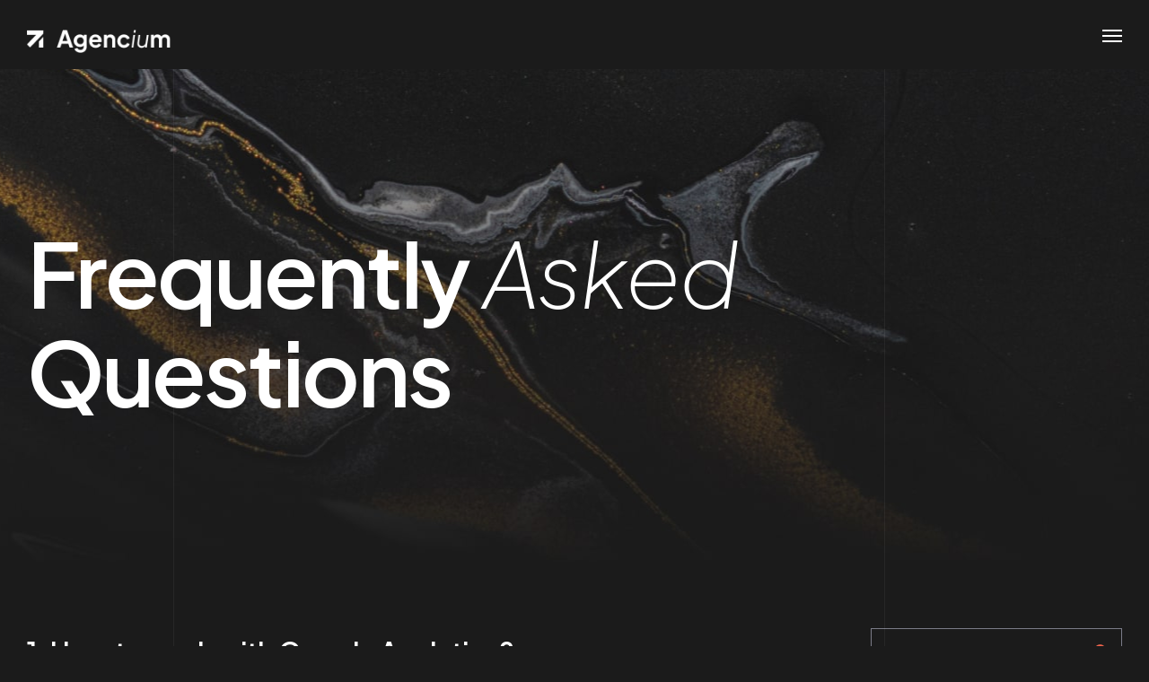

--- FILE ---
content_type: text/html; charset=UTF-8
request_url: https://soniq.com/frequently-asked-questions/
body_size: 51423
content:

<!DOCTYPE html>
<html lang="en-US">
    <head>
        <meta http-equiv="Content-Type" content="text/html; charset=UTF-8">
        <meta name="viewport" content="width=device-width, initial-scale=1, maximum-scale=1">
        <meta http-equiv="X-UA-Compatible" content="IE=Edge">
        <link rel="pingback" href="https://soniq.com/xmlrpc.php">
        <title>Frequently Asked Questions &#8211; Soniq</title>
<meta name='robots' content='max-image-preview:large' />
<link rel='dns-prefetch' href='//fonts.googleapis.com' />
<link rel="alternate" type="application/rss+xml" title="Soniq &raquo; Feed" href="https://soniq.com/feed/" />
<link rel="alternate" type="application/rss+xml" title="Soniq &raquo; Comments Feed" href="https://soniq.com/comments/feed/" />
<link rel="alternate" title="oEmbed (JSON)" type="application/json+oembed" href="https://soniq.com/wp-json/oembed/1.0/embed?url=https%3A%2F%2Fsoniq.com%2Ffrequently-asked-questions%2F" />
<link rel="alternate" title="oEmbed (XML)" type="text/xml+oembed" href="https://soniq.com/wp-json/oembed/1.0/embed?url=https%3A%2F%2Fsoniq.com%2Ffrequently-asked-questions%2F&#038;format=xml" />
<style id='wp-img-auto-sizes-contain-inline-css' type='text/css'>
img:is([sizes=auto i],[sizes^="auto," i]){contain-intrinsic-size:3000px 1500px}
/*# sourceURL=wp-img-auto-sizes-contain-inline-css */
</style>
<link rel='stylesheet' id='sbi_styles-css' href='https://soniq.com/wp-content/plugins/instagram-feed/css/sbi-styles.min.css?ver=6.5.1' type='text/css' media='all' />
<style id='wp-emoji-styles-inline-css' type='text/css'>

	img.wp-smiley, img.emoji {
		display: inline !important;
		border: none !important;
		box-shadow: none !important;
		height: 1em !important;
		width: 1em !important;
		margin: 0 0.07em !important;
		vertical-align: -0.1em !important;
		background: none !important;
		padding: 0 !important;
	}
/*# sourceURL=wp-emoji-styles-inline-css */
</style>
<style id='classic-theme-styles-inline-css' type='text/css'>
/*! This file is auto-generated */
.wp-block-button__link{color:#fff;background-color:#32373c;border-radius:9999px;box-shadow:none;text-decoration:none;padding:calc(.667em + 2px) calc(1.333em + 2px);font-size:1.125em}.wp-block-file__button{background:#32373c;color:#fff;text-decoration:none}
/*# sourceURL=/wp-includes/css/classic-themes.min.css */
</style>
<link rel='stylesheet' id='agencium-theme-css' href='https://soniq.com/wp-content/themes/agencium/css/theme.css?ver=6.9' type='text/css' media='all' />
<style id='agencium-theme-inline-css' type='text/css'>

        body.elementor-editor-active .elementor-widget-container,
        body.elementor-editor-active .sidebar,
        body:not(.elementor-editor-active) .content-wrapper,
        .mobile-header,
        .page-header-area .header,
        .footer,
        .page-title-container,
        .top-bar,
        .mobile-header-menu-container,
        .site-search,
        .editor-styles-wrapper,
        .alter-menu-wrapper,
        
        .grid-listing .grid-item,
        .case-study-grid-listing .grid-item,
        .error-404-info-text,
        .elementor-widget-agencium_image_carousel .agencium-image-slider-widget .slider-item .elementor-image-carousel-caption,
        .agencium-image-slider-widget .slider-item-description,
        #add_payment_method .checkout .col-2 h3#ship-to-different-address, 
        .woocommerce-cart .checkout .col-2 h3#ship-to-different-address, 
        .woocommerce-checkout .checkout .col-2 h3#ship-to-different-address,
        .woocommerce-store-notice,
        .woocommerce-store-notice.demo_store,
         
        .site-content {font-family: Manrope, Arial, Helvetica, sans-serif; font-size: 16px; line-height: 1.875em; text-transform: none; letter-spacing: 0em; word-spacing: 0px; font-style: normal; font-weight: 300; }
    
        .agencium-alter-button,
        .wp-block-button:not(.has-custom-font-size) .wp-block-button__link,
        
        .swiper-container .swiper-pagination-bullets .swiper-pagination-bullet:after,
        .swiper-container-horizontal > .swiper-pagination-bullets .swiper-pagination-bullet:after {font-size: 16px; }
    
        body.elementor-editor-active .elementor-widget-container p,
        body.elementor-editor-active .sidebar p,
        body:not(.elementor-editor-active) .content-wrapper p,
        .mobile-header p,
        .page-header-area .header p,
        .footer p,
        .page-title-container p,
        .top-bar p,
        .mobile-header-menu-container p,
        .site-search p,
        .editor-styles-wrapper p,
        .alter-menu-wrapper p,
         
        .wp-block-button .wp-block-button__link {line-height: 1.875em; }
        
        @media only screen and (min-width: 1201px) {
            .agencium-content-slider-widget .owl-carousel.owl-theme .content-slider-item-text p {line-height: 1.875em; }
        }
    
        .post-excerpt,
        .post-content,
        .slide-sidebar-wrapper,
         
        .agencium-round-button {font-size: 16px; line-height: 1.875em; font-weight: 300; }
    
        body .content-wrapper .elementor-widget-text-editor,
        .elementor-icon-list-items .elementor-icon-list-item .elementor-icon-list-text,
        .comment-reply-title a,
        .comment-reply-title small,
        .shop_mode_grid ul.products li.product .woocommerce-loop-product__wrapper .content-woocommerce-wrapper h3,
        .select2-container,
        .error-404-container .wrapper-socials a,
         
        .portfolio-listing-wrapper.owl-carousel .portfolio-item-wrapper .portfolio-item-header .post-categories .post-category-item,
        .portfolio-listing-wrapper.owl-carousel .portfolio-item-wrapper .portfolio-item-header .portfolio-date,
         
        .vacancy-post-meta .vacancy-city,
        .single-vacancy .vacancy-post-salary,
        .vacancy-listing-wrapper .vacancy-item .vacancy-post-salary,
         
        .service-listing-wrapper.service-list-listing .service-item .service-post-index,
        .service-listing-wrapper.service-list-listing .service-item .service-post-title {font-family: Manrope, Arial, Helvetica, sans-serif; }
    
        .result-box .result-box-value,
        .special-title .special-title-backward,
        .agencium-heading .agencium-subheading,
        .elementor-widget-agencium_special_text .special-text,
        .page-title-wrapper .page-title-additional,
        
        .error-404-code,
        .content-slider-item-heading-subheading,
        .portfolio-item .portfolio-item-card .card-bg-text {font-family: Manrope, Arial, Helvetica, sans-serif; font-weight: 300; }
    
        .page-title-container .page-title-box .page-title,
        body .elementor-widget-heading .elementor-heading-title,
        .woocommerce-Reviews-title,
        .woocommerce .comment-reply-title,
        .cart_totals h2,
        .woocommerce-account .woocommerce-EditAccountForm fieldset legend,
        .wpforms-form .wpforms-title,
        .wp-block-search .wp-block-search__label,
        .wp-block-woocommerce-product-search .wc-block-product-search__label,
        .woocommerce-cart-form table.shop_table th,
        .portfolio-item-view-standard .portfolio-item .post-title,
        .content-slider-item-heading-content,
         
        body.elementor-editor-active .elementor-widget-container h1,
        body.elementor-editor-active .sidebar h1,
        body:not(.elementor-editor-active) .content-wrapper h1,
        .mobile-header h1,
        .page-header-area .header h1,
        .footer h1,
        .slide-sidebar-wrapper h1,
        .page-title-container h1,
        .top-bar h1,
        .mobile-header-menu-container h1,
        .site-search h1,
        .editor-styles-wrapper h1,
        .error-404-content h1,
        .alter-menu-wrapper h1,
         
        body.elementor-editor-active .elementor-widget-container h2,
        body.elementor-editor-active .sidebar h2,
        body:not(.elementor-editor-active) .content-wrapper h2,
        .mobile-header h2,
        .page-header-area .header h2,
        .footer h2,
        .slide-sidebar-wrapper h2,
        .page-title-container h2,
        .top-bar h2,
        .mobile-header-menu-container h2,
        .site-search h2,
        .editor-styles-wrapper h2,
        .alter-menu-wrapper h2,
        
        body.elementor-editor-active .elementor-widget-container h3,
        body.elementor-editor-active .sidebar h3,
        body:not(.elementor-editor-active) .content-wrapper h3,
        .mobile-header h3,
        .page-header-area .header h3,
        .footer h3,
        .slide-sidebar-wrapper h3,
        .page-title-container h3,
        .top-bar h3,
        .mobile-header-menu-container h3,
        .site-search h3,
        .editor-styles-wrapper h3,
        .alter-menu-wrapper h3,
        
        body.elementor-editor-active .elementor-widget-container h4,
        body.elementor-editor-active .sidebar h4,
        body:not(.elementor-editor-active) .content-wrapper h4,
        .mobile-header h4,
        .page-header-area .header h4,
        .footer h4,
        .slide-sidebar-wrapper h4,
        .page-title-container h4,
        .top-bar h4,
        .mobile-header-menu-container h4,
        .site-search h4,
        .editor-styles-wrapper h4,
        .alter-menu-wrapper h4,
        
        body.elementor-editor-active .elementor-widget-container h5,
        body.elementor-editor-active .sidebar h5,
        body:not(.elementor-editor-active) .content-wrapper h5,
        .mobile-header h5,
        .page-header-area .header h5,
        .footer h5,
        .slide-sidebar-wrapper h5,
        .page-title-container h5,
        .top-bar h5,
        .mobile-header-menu-container h5,
        .site-search h5,
        .editor-styles-wrapper h5,
        .alter-menu-wrapper h5,
        
        body.elementor-editor-active .elementor-widget-container h6,
        body.elementor-editor-active .sidebar h6,
        body:not(.elementor-editor-active) .content-wrapper h6,
        .mobile-header h6,
        .page-header-area .header h6,
        .footer h6,
        .slide-sidebar-wrapper h6,
        .page-title-container h6,
        .top-bar h6,
        .mobile-header-menu-container h6,
        .site-search h6,
        .editor-styles-wrapper h6,
        .alter-menu-wrapper h6 {font-family: Plus Jakarta Sans, Arial, Helvetica, sans-serif; text-transform: none; font-style: normal; }
    
        .top-bar,
        .slide-sidebar-wrapper,
        .logo,
        .wrapper-info .additional-text-title,
        .portfolio-item-view-standard .portfolio-item .post-title,
        .team-experience-item-title,
        .team-experience-item-period,
        .team-item .post-title,
        .project-post-meta .project-post-meta-label,
        .vacancy-item .vacancy-item-salary,
        .agencium-step-widget .step-bg-number,
        .agencium-step-widget .step-number,
        
        .agencium-price-item-widget .price-item .price-item-title,
        .agencium-price-item-widget .price-item .price-item-container,
        .agencium-person-widget .person-name,
        .banner-widget .banner-subtitle,
        .elementor-widget-agencium_countdown .countdown_separator,
        .elementor-widget-agencium_countdown .countdown_digits,
        .elementor-widget-agencium_countdown .countdown_digits_placeholder,
        .agencium_content_slider_widget .agencium_content_slider_title,
        .agencium_content_slider_widget .slick-navigation .slick-arrow,
        .result-box,
        .agencium-heading .agencium-heading-content,
        .elementor-widget-agencium_vertical_text .vertical-text,
        .agencium-image-slider-widget .slider-item-title,
        .elementor-widget-progress .elementor-widget-container .elementor-title,
        .elementor-widget-progress .elementor-progress-bar,
        .agencium-content-slider-widget .bottom-area .content-slider-contacts,
        .callback .callback-text,
        .elementor-widget-agencium_custom_menu ul li a,
        .agencium-file-widget .file-item .file-item-title,
        .post-meta-header .post-meta-item-date .day,
        .elementor-widget-counter .elementor-counter .elementor-counter-number-wrapper,
        .wpbs-main-wrapper .wpbs-calendars .wpbs-calendar .wpbs-calendar-header .wpbs-calendar-header-navigation .wpbs-select-container select,
        .footer-copyrights-container,
        .footer-menu-container,
        .breadcrumbs,
        .footer .footer-widgets,
        
        .alter-menu-wrapper .alter-menu-sidebar-content,
        
        .site-content .widget,
        .mobile-header-menu-container .header-mobile-contacts .contact-item,
        .agencium-alter-button,
        .post-comment-header,
        .post-comment-buttons a,
        
        #form-preview button,
        .body-container button:not(.customize-partial-edit-shortcut-button),
        .body-container input[type="submit"],
        .body-container input[type="button"],
        .body-container input[type="reset"],
        div.wpforms-container.wpforms-container-full .wpforms-form input[type=submit],
        div.wpforms-container.wpforms-container-full .wpforms-form button[type=submit],
        div.wpforms-container.wpforms-container-full .wpforms-form .wpforms-page-button,
        .edit-post-visual-editor .editor-styles-wrapper .block-editor-block-list__layout button:not(.customize-partial-edit-shortcut-button),
        .edit-post-visual-editor .editor-styles-wrapper .block-editor-block-list__layout input[type="submit"],
        .edit-post-visual-editor .editor-styles-wrapper .block-editor-block-list__layout input[type="button"],
        .edit-post-visual-editor .editor-styles-wrapper .block-editor-block-list__layout input[type="reset"],
        .edit-post-visual-editor .editor-styles-wrapper .block-editor-block-list__layout div.wpforms-container.wpforms-container-full .wpforms-form input[type=submit],
        .edit-post-visual-editor .editor-styles-wrapper .block-editor-block-list__layout div.wpforms-container.wpforms-container-full .wpforms-form button[type=submit],
        .edit-post-visual-editor .editor-styles-wrapper .block-editor-block-list__layout div.wpforms-container.wpforms-container-full .wpforms-form .wpforms-page-button,
        
        body.elementor-editor-active .elementor-widget-container input,
        body.elementor-editor-active .sidebar input,
        body:not(.elementor-editor-active) .content-wrapper input,
        .mobile-header input,
        .page-header-area .header input,
        .footer input,
        .page-title-container input,
        .top-bar input,
        .mobile-header-menu-container input,
        .site-search input,
        .editor-styles-wrapper input,
        
        .alter-menu-wrapper input,
        
        body.elementor-editor-active .elementor-widget-container textarea,
        body.elementor-editor-active .sidebar textarea,
        body:not(.elementor-editor-active) .content-wrapper textarea,
        .mobile-header textarea,
        .page-header-area .header textarea,
        .footer textarea,
        .page-title-container textarea,
        .top-bar textarea,
        .mobile-header-menu-container textarea,
        .site-search textarea,
        .editor-styles-wrapper textarea,
        
        .alter-menu-wrapper textarea,
        
        body.elementor-editor-active .elementor-widget-container select,
        body.elementor-editor-active .sidebar select,
        body:not(.elementor-editor-active) .content-wrapper select,
        .mobile-header select,
        .page-header-area .header select,
        .footer select,
        .page-title-container select,
        .top-bar select,
        .mobile-header-menu-container select,
        .site-search select,
        .editor-styles-wrapper select,
        
        .alter-menu-wrapper select,
         
        body.elementor-editor-active .elementor-widget-text-editor .elementor-widget-container blockquote, 
        body.elementor-editor-active .elementor-widget-container blockquote, 
        body.elementor-editor-active .sidebar blockquote, 
        body:not(.elementor-editor-active) .content-wrapper .elementor-widget-text-editor blockquote, 
        body:not(.elementor-editor-active) .content-wrapper blockquote, 
        .mobile-header .elementor-widget-text-editor blockquote, 
        .mobile-header blockquote, 
        .page-header-area .header .elementor-widget-text-editor blockquote, 
        .page-header-area .header blockquote, 
        .footer .elementor-widget-text-editor blockquote, 
        .footer blockquote, 
        .page-title-container .elementor-widget-text-editor blockquote, 
        .page-title-container blockquote, 
        .top-bar .elementor-widget-text-editor blockquote, 
        .top-bar blockquote, 
        .mobile-header-menu-container .elementor-widget-text-editor blockquote, 
        .mobile-header-menu-container blockquote, 
        .site-search .elementor-widget-text-editor blockquote, 
        .site-search blockquote,
        
        .alter-menu-wrapper .elementor-widget-text-editor blockquote,
        .alter-menu-wrapper blockquote,
         
        .widget_calendar,
        .wp-block-calendar,
        .wpforms-field-description,
        em.wpforms-error,
        .content-pagination .nav-links, 
        .woocommerce-pagination .nav-links,
         
        .woocommerce .catalog-top-info-wrapper,
         
        .single-product.woocommerce div.product .product_meta,
         
        .single-product.woocommerce .content-wrapper .woocommerce-tabs table.shop_attributes,
         
        #add_payment_method #payment div.payment_box, 
        .woocommerce-cart #payment div.payment_box, 
        .woocommerce-checkout #payment div.payment_box,
        
        body.woocommerce-account .woocommerce-MyAccount-navigation ul li a,
         
        body .woocommerce .woocommerce-order table.shop_table thead th, 
        body .woocommerce .woocommerce-MyAccount-content table.shop_table thead th, 
        body .woocommerce-page .woocommerce-order table.shop_table thead th, 
        body .woocommerce-page .woocommerce-MyAccount-content table.shop_table thead th,
         
        .footer-cta,
         
        .elementor-widget-toggle .elementor-toggle .elementor-tab-title,
        .elementor-widget-accordion .elementor-accordion .elementor-tab-title,
         
        .agencium-price-item-widget .price-item-container,
        .agencium-price-item-widget .price-item .price-item-title,
         
        .portfolio-categories .post-categories .post-category-item,
        .portfolio-date,
         
        .post-navigation .post-navigation-item,
         
        .agencium-ticker-wrapper .ticker,
        
        .portfolio-listing-wrapper .portfolio-item-wrapper .post-categories .post-category-item,
        .portfolio-item-wrapper .post-title,
         
        .filter-control-wrapper .filter-control-list .dots .dot,
         
        .vacancy-listing-wrapper .vacancy-item .vacancy-post-title,
         
        .agencium-person-widget .person-description-container,
         
        .agencium-icon-box-widget .icon-box-title,
         
        .agencium-video-button .video-button-label,
         
        .agencium-testimonial-carousel-widget .author,
         
        .service-listing-wrapper .service-item .service-post-index,
        .service-listing-wrapper .service-item .service-post-title,
         
        .portfolio-slider-wrapper .slider-progress,
        .portfolio-slider-wrapper .portfolio-item-date,
        .portfolio-slider-wrapper .post-categories .post-category-item,
         
        .agencium-steps-widget .step-title,
         
        .agencium-award-widget,
         
        .swiper-container .swiper-pagination-bullets .swiper-pagination-bullet:after,
        .swiper-container-horizontal > .swiper-pagination-bullets .swiper-pagination-bullet:after {font-family: Plus Jakarta Sans, Arial, Helvetica, sans-serif; }
    
        body.elementor-editor-active .elementor-widget-container h1,
        body.elementor-editor-active .sidebar h1,
        body:not(.elementor-editor-active) .content-wrapper h1,
        .mobile-header h1,
        .page-header-area .header h1,
        .footer h1,
        .slide-sidebar-wrapper h1,
        .page-title-container h1,
        .top-bar h1,
        .mobile-header-menu-container h1,
        .site-search h1,
        .editor-styles-wrapper h1,
        
        .alter-menu-wrapper h1,
        
        .content-slider-item-heading-content {letter-spacing: -3%; word-spacing: 0px; font-weight: 600; }
    
        @media only screen and (min-width: 841px) {
            body.elementor-editor-active .elementor-widget-container h1,
            body.elementor-editor-active .sidebar h1,
            body:not(.elementor-editor-active) .content-wrapper h1,
            .mobile-header h1,
            .page-header-area .header h1,
            .footer h1,
            .slide-sidebar-wrapper h1,
            .page-title-container h1,
            .top-bar h1,
            .mobile-header-menu-container h1,
            .site-search h1,
            .editor-styles-wrapper h1,
            .editor-styles-wrapper .block-editor-block-list__layout h1,
            .page-title-container .page-title-box,
            
            .alter-menu-wrapper h1 {font-size: 100px; line-height: 1.44em; }
        }
    
        body.elementor-editor-active .elementor-widget-container h2,
        body.elementor-editor-active .sidebar h2,
        body:not(.elementor-editor-active) .content-wrapper h2,
        .mobile-header h2,
        .page-header-area .header h2,
        .footer h2,
        .slide-sidebar-wrapper h2,
        .page-title-container h2,
        .top-bar h2,
        .mobile-header-menu-container h2,
        .site-search h2,
        .editor-styles-wrapper h2,
        .error-404-container h1,
        .editor-styles-wrapper .block-editor-block-list__layout h2,
        .alter-menu-wrapper h2 {letter-spacing: 0em; word-spacing: 0px; font-weight: 500; }
    
        @media only screen and (min-width: 841px) {
            body.elementor-editor-active .elementor-widget-container h2,
            body.elementor-editor-active .sidebar h2,
            body:not(.elementor-editor-active) .content-wrapper h2,
            .mobile-header h2,
            .page-header-area .header h2,
            .footer h2,
            .slide-sidebar-wrapper h2,
            .page-title-container h2,
            .top-bar h2,
            .mobile-header-menu-container h2,
            .site-search h1,
            .editor-styles-wrapper h2,
            .error-404-container h1,
            .editor-styles-wrapper .block-editor-block-list__layout h2,
            .alter-menu-wrapper h2 {font-size: 80px; line-height: 1.25em; }
        }
    
        body.elementor-editor-active .elementor-widget-container h3,
        body.elementor-editor-active .sidebar h3,
        body:not(.elementor-editor-active) .content-wrapper h3,
        .mobile-header h3,
        .page-header-area .header h3,
        .footer h3,
        .slide-sidebar-wrapper h3,
        .page-title-container h3,
        .top-bar h3,
        .mobile-header-menu-container h3,
        .site-search h3,
        .editor-styles-wrapper h3,
        .editor-styles-wrapper .block-editor-block-list__layout h3,
        .woocommerce-Reviews-title,
        .error-404-content h1.error-404-title,
        .alter-menu-wrapper h3 {letter-spacing: -0.03em; word-spacing: 0px; font-weight: 600; }
    
        @media only screen and (min-width: 841px) {
            body.elementor-editor-active .elementor-widget-container h3,
            body.elementor-editor-active .sidebar h3,
            body:not(.elementor-editor-active) .content-wrapper h3,
            .mobile-header h3,
            .page-header-area .header h3,
            .footer h3,
            .slide-sidebar-wrapper h3,
            .page-title-container h3,
            .top-bar h3,
            .mobile-header-menu-container h3,
            .site-search h3,
            .editor-styles-wrapper h3,
            .editor-styles-wrapper .block-editor-block-list__layout h3,
            .woocommerce-Reviews-title,
            .error-404-content h1.error-404-title,
            .alter-menu-wrapper h3 {font-size: 60px; line-height: 1.1667em; }
        }
    
        body.elementor-editor-active .elementor-widget-container h4,
        body.elementor-editor-active .sidebar h4,
        body:not(.elementor-editor-active) .content-wrapper h4,
        .mobile-header h4,
        .page-header-area .header h4,
        .footer h4,
        .slide-sidebar-wrapper h4,
        .page-title-container h4,
        .top-bar h4,
        .mobile-header-menu-container h4,
        .site-search h4,
        .editor-styles-wrapper h4,
        .editor-styles-wrapper .block-editor-block-list__layout h4,
        body .woocommerce-checkout h3,
        body .content-wrapper .woocommerce-order h2,
        body .content-wrapper .widget h2.widgettitle,
        
        .alter-menu-wrapper h4,
         
        .sidebar .widget-wrapper > .wp-block-title:first-child h1, 
        .sidebar .widget-wrapper > .wp-block-title:first-child h2, 
        .sidebar .widget-wrapper > .wp-block-title:first-child h3, 
        .sidebar .wp-block-group__inner-container > .wp-block-title:first-child h1, 
        .sidebar .wp-block-group__inner-container > .wp-block-title:first-child h2, 
        .sidebar .wp-block-group__inner-container > .wp-block-title:first-child h3,
        .body-container div.wpforms-container-full .wpforms-form .wpforms-title,
        body .content-wrapper .woocommerce-MyAccount-content h2,
        .standard-blog-item-wrapper:not(.agencium-format-quote) .blog-item div.post-title,
        .project-listing-wrapper .project-item-wrapper .post-title {letter-spacing: -0.03em; word-spacing: 0px; font-weight: 600; }
    
        @media only screen and (min-width: 841px) {
            body.elementor-editor-active .elementor-widget-container h4,
            body.elementor-editor-active .sidebar h4,
            body:not(.elementor-editor-active) .content-wrapper h4,
            .mobile-header h4,
            .page-header-area .header h4,
            .footer h4,
            .slide-sidebar-wrapper h4,
            .page-title-container h4,
            .top-bar h4,
            .mobile-header-menu-container h4,
            .site-search h4,
            .editor-styles-wrapper h4,
            .editor-styles-wrapper .block-editor-block-list__layout h4,
            .alter-menu-wrapper h4,
            .woocommerce-checkout h3,
            .body-container div.wpforms-container-full .wpforms-form .wpforms-title,
            .widget h2.widgettitle,
            body .content-wrapper .woocommerce-MyAccount-content h2,
            body .content-wrapper .woocommerce-order h2,
            .standard-blog-item-wrapper:not(.agencium-format-quote) .blog-item div.post-title,
            .project-listing-wrapper .project-item-wrapper .post-title {font-size: 40px; line-height: 1.6em; }
        }
    
        body.elementor-editor-active .elementor-widget-container h5,
        body.elementor-editor-active .sidebar h5,
        body:not(.elementor-editor-active) .content-wrapper h5,
        .mobile-header h5,
        .page-header-area .header h5,
        .footer h5,
        .slide-sidebar-wrapper h5,
        .page-title-container h5,
        .top-bar h5,
        .mobile-header-menu-container h5,
        .site-search h5,
        .editor-styles-wrapper h5,
        .editor-styles-wrapper .block-editor-block-list__layout h5,
        .alter-menu-wrapper h5,
        .woocommerce-account h3,
        .woocommerce-account .woocommerce-EditAccountForm fieldset legend,
        .outer-form-wrapper h2,
        .woocommerce .comment-reply-title,
        body:not(.elementor-editor-active) .woocommerce .woocommerce-MyAccount-content h3,
         
        .elementor-widget-toggle .elementor-toggle .elementor-tab-title,
        .elementor-widget-accordion .elementor-accordion .elementor-tab-title {letter-spacing: 0em; word-spacing: 0px; font-weight: 600; }
    
        @media only screen and (min-width: 841px) {
            body.elementor-editor-active .elementor-widget-container h5,
            body.elementor-editor-active .sidebar h5,
            body:not(.elementor-editor-active) .content-wrapper h5,
            .mobile-header h5,
            .page-header-area .header h5,
            .footer h5,
            .slide-sidebar-wrapper h5,
            .page-title-container h5,
            .top-bar h5,
            .mobile-header-menu-container h5,
            .site-search h5,
            .editor-styles-wrapper h5,
            .editor-styles-wrapper .block-editor-block-list__layout h5,
            .alter-menu-wrapper h5,
            .woocommerce-account h3,
            .woocommerce-account .woocommerce-EditAccountForm fieldset legend,
            .outer-form-wrapper h2,
            .woocommerce .comment-reply-title,
            body:not(.elementor-editor-active) .woocommerce .woocommerce-MyAccount-content h3,
             
            .elementor-widget-toggle .elementor-toggle .elementor-tab-title,
            .elementor-widget-accordion .elementor-accordion .elementor-tab-title {font-size: 30px; line-height: 1.7776em; }
        }
    
        body.elementor-editor-active .elementor-widget-container h6,
        body.elementor-editor-active .sidebar h6,
        body:not(.elementor-editor-active) .content-wrapper h6,
        .mobile-header h6,
        .page-header-area .header h6,
        .footer h6,
        .slide-sidebar-wrapper h6,
        .page-title-container h6,
        .top-bar h6,
        .mobile-header-menu-container h6,
        .site-search h6,
        .editor-styles-wrapper h6,
        .editor-styles-wrapper .block-editor-block-list__layout h6,
        .alter-menu-wrapper h6,
        
        body:not(.block-editor-page) .sidebar .wp-block-search .wp-block-search__label,
        body:not(.elementor-editor-active) .slide-sidebar-wrapper .wp-block-search .wp-block-search__label,
        body:not(.elementor-editor-active) .content-wrapper .wp-block-search .wp-block-search__label,
        body:not(.elementor-editor-active) .footer-widgets .wp-block-search .wp-block-search__label,
        body:not(.elementor-editor-active) .alter-menu-wrapper .wp-block-search .wp-block-search__label,
        body:not(.block-editor-page) .sidebar .wp-block-woocommerce-product-search .wc-block-product-search__label,
        body:not(.elementor-editor-active) .slide-sidebar-wrapper .wp-block-woocommerce-product-search .wc-block-product-search__label,
        body:not(.elementor-editor-active) .content-wrapper .wp-block-woocommerce-product-search .wc-block-product-search__label,
        body:not(.elementor-editor-active) .footer-widgets .wp-block-woocommerce-product-search .wc-block-product-search__label,
        body:not(.elementor-editor-active) .alter-menu-wrapper .wp-block-woocommerce-product-search .wc-block-product-search__label,
        .widget-wrapper > .wp-block-title h1,
        .widget-wrapper > .wp-block-title h2,
        .widget-wrapper > .wp-block-title h3,
        .widget-wrapper > .wp-block-title h4,
        .widget-wrapper > .wp-block-title h5,
        .wp-block-group__inner-container > .wp-block-title h1,
        .wp-block-group__inner-container > .wp-block-title h2,
        .wp-block-group__inner-container > .wp-block-title h3,
        .wp-block-group__inner-container > .wp-block-title h4,
        .wp-block-group__inner-container > .wp-block-title h5,
         
        .sidebar .widget-wrapper > .wp-block-title:first-child h1, 
        .sidebar .widget-wrapper > .wp-block-title:first-child h2, 
        .sidebar .widget-wrapper > .wp-block-title:first-child h3, 
        .sidebar .widget-wrapper > .wp-block-title:first-child h4, 
        .sidebar .widget-wrapper > .wp-block-title:first-child h5, 
        .sidebar .wp-block-group__inner-container > .wp-block-title:first-child h1, 
        .sidebar .wp-block-group__inner-container > .wp-block-title:first-child h2, 
        .sidebar .wp-block-group__inner-container > .wp-block-title:first-child h3, 
        .sidebar .wp-block-group__inner-container > .wp-block-title:first-child h4, 
        .sidebar .wp-block-group__inner-container > .wp-block-title:first-child h5,
         
        body.elementor-editor-active .elementor-widget-container .cart_totals h2, 
        body.elementor-editor-active .sidebar .cart_totals h2, 
        body:not(.elementor-editor-active) .content-wrapper .cart_totals h2, 
        .block-editor-block-list__layout .cart_totals h2 {letter-spacing: 0em; word-spacing: 0px; font-weight: 600; }
    
        @media only screen and (min-width: 841px) {
            body.elementor-editor-active .elementor-widget-container h6,
            body.elementor-editor-active .sidebar h6,
            body:not(.elementor-editor-active) .content-wrapper h6,
            .mobile-header h6,
            .page-header-area .header h6,
            .footer h6,
            .slide-sidebar-wrapper h6,
            .page-title-container h6,
            .top-bar h6,
            .mobile-header-menu-container h6,
            .site-search h6,
            .editor-styles-wrapper h6,
            .editor-styles-wrapper .block-editor-block-list__layout h6,
            .alter-menu-wrapper h6,
            
            body:not(.block-editor-page) .sidebar .wp-block-search .wp-block-search__label,
            body:not(.elementor-editor-active) .slide-sidebar-wrapper .wp-block-search .wp-block-search__label,
            body:not(.elementor-editor-active) .content-wrapper .wp-block-search .wp-block-search__label,
            body:not(.elementor-editor-active) .footer-widgets .wp-block-search .wp-block-search__label,
            body:not(.elementor-editor-active) .alter-menu-wrapper .wp-block-search .wp-block-search__label,
            body:not(.block-editor-page) .sidebar .wp-block-woocommerce-product-search .wc-block-product-search__label,
            body:not(.elementor-editor-active) .slide-sidebar-wrapper .wp-block-woocommerce-product-search .wc-block-product-search__label,
            body:not(.elementor-editor-active) .content-wrapper .wp-block-woocommerce-product-search .wc-block-product-search__label,
            body:not(.elementor-editor-active) .footer-widgets .wp-block-woocommerce-product-search .wc-block-product-search__label,
            body:not(.elementor-editor-active) .alter-menu-wrapper .wp-block-woocommerce-product-search .wc-block-product-search__label,
            .widget-wrapper > .wp-block-title h1,
            .widget-wrapper > .wp-block-title h2,
            .widget-wrapper > .wp-block-title h3,
            .widget-wrapper > .wp-block-title h4,
            .widget-wrapper > .wp-block-title h5,
            .wp-block-group__inner-container > .wp-block-title h1,
            .wp-block-group__inner-container > .wp-block-title h2,
            .wp-block-group__inner-container > .wp-block-title h3,
            .wp-block-group__inner-container > .wp-block-title h4,
            .wp-block-group__inner-container > .wp-block-title h5,
             
            .sidebar .widget-wrapper > .wp-block-title:first-child h1, 
            .sidebar .widget-wrapper > .wp-block-title:first-child h2, 
            .sidebar .widget-wrapper > .wp-block-title:first-child h3, 
            .sidebar .widget-wrapper > .wp-block-title:first-child h4, 
            .sidebar .widget-wrapper > .wp-block-title:first-child h5, 
            .sidebar .wp-block-group__inner-container > .wp-block-title:first-child h1, 
            .sidebar .wp-block-group__inner-container > .wp-block-title:first-child h2, 
            .sidebar .wp-block-group__inner-container > .wp-block-title:first-child h3, 
            .sidebar .wp-block-group__inner-container > .wp-block-title:first-child h4, 
            .sidebar .wp-block-group__inner-container > .wp-block-title:first-child h5,
            
            body.elementor-editor-active .elementor-widget-container .cart_totals h2, 
            body.elementor-editor-active .sidebar .cart_totals h2, 
            body:not(.elementor-editor-active) .content-wrapper .cart_totals h2, 
            .block-editor-block-list__layout .cart_totals h2 {font-size: 20px; line-height: 1.75em; }
        }
    
        .agencium-button,
        
        .body-container button,
        .top-bar button,
        .mobile-header-menu-container button,
        .site-search button,
        .alter-menu-wrapper button,
        
        .body-container input[type="submit"],
        .top-bar input[type="submit"],
        .mobile-header-menu-container input[type="submit"],
        .site-search input[type="submit"],
        .alter-menu-wrapper input[type="submit"],
        
        .body-container input[type="button"],
        .top-bar input[type="button"],
        .mobile-header-menu-container input[type="button"],
        .site-search input[type="button"],
        .alter-menu-wrapper input[type="button"],
        
        .body-container input[type="reset"],
        .top-bar input[type="reset"],
        .mobile-header-menu-container input[type="reset"],
        .site-search input[type="reset"],
        .alter-menu-wrapper input[type="reset"],
        
        div.wpforms-container.wpforms-container-full .wpforms-form input[type="submit"],
        div.wpforms-container.wpforms-container-full .wpforms-form button[type="submit"],
        div.wpforms-container.wpforms-container-full .wpforms-form .wpforms-page-button,
        
        .wp-block-file .wp-block-file__button,
        .block-editor-block-list__layout .wp-block-file .wp-block-file__button {font-family: Manrope, Arial, Helvetica, sans-serif; font-size: 14px; text-transform: none; letter-spacing: 0em; word-spacing: 0px; font-style: normal; font-weight: 400; }
    
        .wp-block-button .wp-block-button__link,
        .agencium-round-button {font-family: Manrope, Arial, Helvetica, sans-serif; }
    
        .top-bar {
            color: #afafaf;
        }
    
        .top-bar a,
        .contact-item-address .contact-item-value {
            color: #ffffff;
        }
    
        .top-bar a:hover {
            color: #ef644c;
        }
        .wrapper-contacts .contact-item:not(:first-child):before,
        .wrapper-socials.top-bar-socials:not(:first-child):before {
            background-color: #ef644c;
        }
    
        .top-bar {
            border-color: #7b7c88;
        }
    
        .top-bar {
            background-color: #1b1b1b;
        }
    
        .page-header-area .header,
        .mobile-header,
        .page-header-area .header .callback .callback-title,
        .mobile-header .callback .callback-title {
            color: #ffffff;
        }
    
        .page-header-area .header a,
        .page-header-area .header .main-menu > li > a,
        .page-header-area .header .logo-link .logo-site-name,
        .page-header-area .header .header-icon,
        .mobile-header a,
        .mobile-header .logo-link .logo-site-name,
        .mobile-header .header-icon,
        .error-404-header .logo-link .logo-site-name,
        .page-header-area .header .mini-cart .mini-cart-trigger,
        .page-header-area .header .mini-cart .mini-cart-trigger:hover,
        .mobile-header .mini-cart .mini-cart-trigger,
        .mobile-header .mini-cart .mini-cart-trigger:hover,
        .page-header-area .header .callback .callback-text,
        .mobile-header .callback .callback-text {
            color: #ffffff;
        }
        .page-header-area .header .dropdown-trigger .dropdown-trigger-icon .icon > span,
        .mobile-header .dropdown-trigger .dropdown-trigger-icon .icon > span,
        .mobile-header .menu-trigger .hamburger span,
        .page-header-area .header .main-menu > li > a:before {
            background-color: #ffffff;
        }
    
        .page-header-area .header .callback:before,
        .mobile-header .callback:before,
        .page-header-area .header a.header-button:hover,
        .page-header-area .header .header-icon .search-trigger-icon:hover,
        .page-header-area .header .callback a.callback-text:hover,
        .mobile-header .callback a.callback-text:hover {
            color: #ef644c;
        }
        .page-header-area .header .dropdown-trigger:hover .dropdown-trigger-icon .icon > span,
        .mobile-header .dropdown-trigger:hover .dropdown-trigger-icon .icon > span,
        .page-header-area .header .mini-cart .mini-cart-count > span,
        .mobile-header .mini-cart .mini-cart-count > span {
            background-color: #ef644c;
        }
    
        .mobile-header .dropdown-trigger .dropdown-trigger-icon:after {
            border-color: #7b7c88;
        }
    
        .mobile-header,
        .mobile-header.sticky-header-on.sticky-ready .sticky-wrapper {
            background-color: #1b1b1b;
        }
    
        .page-header-area .header a.agencium-button, 
        .mobile-header a.agencium-button,
        .page-header-area .header a.header-button {
            color: #ffffff;
        }
    
        .page-header-area .header .agencium-button, 
        .mobile-header .agencium-button {
            border-color: #ef644c;
        }
    
        .page-header-area .header .agencium-button, 
        .mobile-header .agencium-button,
        .page-header-area .header a.header-button {
            background-color: #ef644c;
        }
    
        .page-header-area .header .agencium-button:hover, 
        .mobile-header .agencium-button:hover,
        .page-header-area .header a.header-button:hover {
            color: #333333;
        }
    
        .page-header-area .header .agencium-button:hover, 
        .mobile-header .agencium-button:hover {
            border-color: #333333;
        }
    
        .page-header-area .header .agencium-button:hover, 
        .mobile-header .agencium-button:hover,
        .page-header-area .header a.header-button:hover {
            background-color: #ffffff;
        }
    
        .page-title-container,
        .body-container .page-title-container a,
        .body-container .page-title-container a:hover,
        .edit-post-visual-editor__post-title-wrapper,
        .edit-post-visual-editor__post-title-wrapper a,
        .edit-post-visual-editor__post-title-wrapper a:hover {
            color: #ffffff;
        }
    
        .breadcrumbs:before {
            background-color: #ef644c;
        }
    
        .page-title-container .page-title-additional {
            -webkit-text-stroke: 2px #4d4d4d;
        }
    
        .footer,
        .footer .footer-copyrights-container,
        .footer .footer-copyrights-container a,
        .footer .footer-copyrights-container a:hover,
        .footer-widgets .widget_recent_entries ul li a,
        .footer-widgets .wp-block-latest-posts li a,
        
        .footer-widgets .widget_recent_comments ul .recentcomments,
        
        .footer-widgets .widget_categories ul li:hover li,
        .footer-widgets ul.wp-block-categories li:hover li,
        .footer-widgets .widget_product_categories ul li:hover li,
        .footer-widgets .wp-block-woocommerce-product-categories ul li:hover li,
        
        .footer-widgets ul.wp-block-social-links.is-style-labels-only:not(.has-icon-color) .wp-block-social-link a:hover,
        .footer-widgets .wc-block-grid__products .wc-block-grid__product .wc-block-grid__product-price {
            color: #bebebe;
        }
    
        .footer input,
        .footer textarea,
        .footer select,
        .footer .widget-title,
        .footer .widget_text,
        
        .footer .widget_media_audio .mejs-container .mejs-button > button,
        .footer .widget_media_audio .mejs-container .mejs-time,
        .footer .widget_media_audio .mejs-container .mejs-duration,
        .footer .wp-video .mejs-container .mejs-button > button,
        .footer .wp-video .mejs-container .mejs-time,
        .footer .wp-video .mejs-container .mejs-duration,
        .footer-widgets input[type="text"],
        .footer-widgets input[type="email"],
        .footer-widgets input[type="url"],
        .footer-widgets input[type="password"],
        .footer-widgets input[type="search"],
        .footer-widgets input[type="number"],
        .footer-widgets input[type="tel"],
        .footer-widgets input[type="range"],
        .footer-widgets input[type="date"],
        .footer-widgets input[type="month"],
        .footer-widgets input[type="week"],
        .footer-widgets input[type="time"],
        .footer-widgets input[type="datetime"],
        .footer-widgets input[type="datetime-local"],
        .footer-widgets input[type="color"],
        .footer-widgets select,
        .footer-widgets .select2-container .select2-selection--single,
        .footer-widgets textarea,
        .footer-widgets div.wpforms-container .wpforms-form .agencium-form-field input[type="text"], 
        .footer-widgets div.wpforms-container .wpforms-form .agencium-form-field input[type="email"], 
        .footer-widgets div.wpforms-container .wpforms-form .agencium-form-field input[type="url"], 
        .footer-widgets div.wpforms-container .wpforms-form .agencium-form-field input[type="password"], 
        .footer-widgets div.wpforms-container .wpforms-form .agencium-form-field input[type="search"], 
        .footer-widgets div.wpforms-container .wpforms-form .agencium-form-field input[type="number"], 
        .footer-widgets div.wpforms-container .wpforms-form .agencium-form-field input[type="tel"], 
        .footer-widgets div.wpforms-container .wpforms-form .agencium-form-field input[type="date"], 
        .footer-widgets div.wpforms-container .wpforms-form .agencium-form-field input[type="month"], 
        .footer-widgets div.wpforms-container .wpforms-form .agencium-form-field input[type="week"], 
        .footer-widgets div.wpforms-container .wpforms-form .agencium-form-field input[type="time"], 
        .footer-widgets div.wpforms-container .wpforms-form .agencium-form-field input[type="datetime"], 
        .footer-widgets div.wpforms-container .wpforms-form .agencium-form-field input[type="datetime-local"], 
        .footer-widgets div.wpforms-container .wpforms-form .agencium-form-field input[type="color"], 
        .footer-widgets div.wpforms-container .wpforms-form .agencium-form-field select, 
        .footer-widgets div.wpforms-container .wpforms-form .agencium-form-field textarea, 
        .footer-widgets form .agencium-form-field input[type="text"], 
        .footer-widgets form .agencium-form-field input[type="email"], 
        .footer-widgets form .agencium-form-field input[type="url"], 
        .footer-widgets form .agencium-form-field input[type="password"], 
        .footer-widgets form .agencium-form-field input[type="search"], 
        .footer-widgets form .agencium-form-field input[type="number"], 
        .footer-widgets form .agencium-form-field input[type="tel"], 
        .footer-widgets form .agencium-form-field input[type="date"], 
        .footer-widgets form .agencium-form-field input[type="month"], 
        .footer-widgets form .agencium-form-field input[type="week"], 
        .footer-widgets form .agencium-form-field input[type="time"], 
        .footer-widgets form .agencium-form-field input[type="datetime"], 
        .footer-widgets form .agencium-form-field input[type="datetime-local"], 
        .footer-widgets form .agencium-form-field input[type="color"], 
        .footer-widgets form .agencium-form-field select, 
        .footer-widgets form .agencium-form-field textarea,
        .footer-widgets .wpforms-field-select .agencium-form-field .choices .choices__inner,
        .footer-widgets .select2-container--default .select2-results__option.select2-results__option--highlighted[aria-selected], 
        .footer-widgets .select2-container--default .select2-results__option.select2-results__option--highlighted[data-selected],
        .footer-widgets .widget_recent_entries ul li a,
        .footer-widgets .wp-block-latest-posts li a,
        
        .footer-widgets .widget_recent_comments ul .recentcomments a,
        .footer-widgets .wp-block-latest-comments li a,
        
        .footer-widgets .widget_rss cite,
        .footer-widgets .widget_rss ul a.rsswidget,
        .footer-widgets .wp-block-rss .wp-block-rss__item-title a,
        .footer-widgets .wp-block-rss .wp-block-rss__item-author,
        
        .footer-widgets .widget .widget-title a,
        .footer-widgets .widget_pages .widget-wrapper > ul li > a,
        .footer-widgets .wp-block-page-list li.wp-block-pages-list__item a,
        .footer-widgets .widget_meta ul li > a,
        .footer-widgets .wp-block-loginout,
        .footer-widgets .wp-block-loginout a:not(.wp-block-button__link),
        
        .footer-widgets .widget_pages ul li .widget-archive-trigger,
        .footer-widgets .wp-block-page-list .wp-block-pages-list__item .widget-archive-trigger,
         
        .footer-widgets h1,
        .footer-widgets h2,
        .footer-widgets h3,
        .footer-widgets h4,
        .footer-widgets h5,
        .footer-widgets h6,
         
        .footer-widgets .wrapper-socials li a,
         
        .footer-widgets div.wpforms-container.wpforms-container .wpforms-form .wpforms-field-number-slider .wpforms-field-number-slider-hint,
        .footer-widgets .widget_agencium_contacts_widget .agencium-contacts-widget-field-text,
        
        .footer-widgets .widget_nav_menu ul li .widget-menu-trigger, 
        .footer-widgets .widget_nav_menu ul li a, 
        .footer-widgets .widget_price_filter .price_slider_amount .price_label,
        .footer-widgets .wc-block-grid__products .wc-block-grid__product .wc-block-grid__product-link .wc-block-grid__product-title,
        .footer-widgets .widget div[class*="wp-block-"] .wc-block-review-list-item__item .wc-block-review-list-item__product a,
        .footer-widgets .widget div[class*="wp-block-"] .wc-block-review-list-item__item .wc-block-review-list-item__author,
        .footer-widgets ul.product_list_widget li a .product-title,
        .footer-widgets .widget_shopping_cart .cart_list li .content-woocommerce-wrapper h6 a,
         
        .footer-logo-container .logo-link .logo-site-name,
        .footer-logo-container .logo-link:hover .logo-site-name,
        .footer-widgets .agencium-form-field .select-wrap:after,
        .footer-widgets div.wpforms-container .wpforms-form .choices[data-type*="select-one"]:after,
        .footer-widgets .widget_calendar .wp-calendar-nav a,
        .footer-widgets .wp-block-calendar .wp-calendar-nav a,
        .footer-widgets .widget_shopping_cart .cart_list li .content-woocommerce-wrapper h6 a, 
        .footer-widgets .widget_shopping_cart .cart_list li .content-woocommerce-wrapper .woocommerce-mini-cart-item__title a,
        .footer-widgets .widget_shopping_cart .total,
        .footer-widgets .woocommerce-widget-layered-nav-list .woocommerce-widget-layered-nav-list__item a,
        .footer-widgets .wp-block-rss .wp-block-rss__item-title, 
        .footer-widgets .wp-block-rss .wp-block-rss__item-title a,
        .footer-widgets .wp-block-woocommerce-active-filters .wc-block-active-filters__list:not(.wc-block-active-filters__list--chips) .wc-block-active-filters__list-item .wc-block-active-filters__list-item-type,
        .footer-widgets .wp-block-woocommerce-price-filter .wc-block-price-filter__controls .wc-block-form-text-input,
        .footer-widgets .wp-block-woocommerce-price-filter .wc-block-price-filter__range-text,
        .footer-widgets .wp-block-file a:not(.wp-block-file__button),
         
        .footer .footer-socials a,
        .footer .footer-menu a,
        .footer .footer-menu,
         
        .footer-widgets .wp-block-social-links:not(.has-icon-color) .wp-block-social-link .wp-block-social-link-anchor svg,
        
        .footer-widgets .widget_archive ul li > a,
        .footer-widgets .wp-block-archives li > a,
         
        .footer-widgets .widget_categories ul li > a, 
        .footer-widgets ul.wp-block-categories li > a, 
        .footer-widgets .widget_product_categories ul li > a, 
        .footer-widgets .wp-block-woocommerce-product-categories ul li > a, 
        .footer-widgets .widget_categories ul li .widget-archive-trigger, 
        .footer-widgets .widget_categories ul li .block-archive-trigger, 
        .footer-widgets ul.wp-block-categories li .widget-archive-trigger, 
        .footer-widgets ul.wp-block-categories li .block-archive-trigger,
        .footer-widgets .widget_product_categories ul li .widget-archive-trigger,
        .footer-widgets .widget_product_categories ul li .block-archive-trigger, 
        .footer-widgets .wp-block-woocommerce-product-categories ul li .widget-archive-trigger,
        .footer-widgets .wp-block-woocommerce-product-categories ul li .block-archive-trigger,
         
        .footer-cta .footer-cta-title,
        .footer-cta .footer-cta-title:hover {
            color: #ffffff;
        }
        
        .footer .widget_media_audio .mejs-controls .mejs-horizontal-volume-slider .mejs-horizontal-volume-current, 
        .footer .widget_media_audio .mejs-controls .mejs-time-rail .mejs-time-loaded,
        .footer .wp-video .mejs-volume-current,
        .footer .wp-video .mejs-volume-handle,
         
        .footer .widget_media_audio .mejs-controls .mejs-horizontal-volume-slider .mejs-horizontal-volume-total, 
        .footer .widget_media_audio .mejs-controls .mejs-time-rail .mejs-time-total,
        .footer .mejs-controls .mejs-horizontal-volume-slider .mejs-horizontal-volume-total, 
        .footer .mejs-controls .mejs-time-rail .mejs-time-total,
        .footer .mejs-volume-total,
        
        .footer-widgets .wrapper-socials li a:hover,
         
        .footer-widgets .widget_media_audio .mejs-controls .mejs-horizontal-volume-slider .mejs-horizontal-volume-current, 
        .footer-widgets .widget_media_audio .mejs-controls .mejs-time-rail .mejs-time-loaded,
        .footer-widgets .widget_media_audio .mejs-controls .mejs-horizontal-volume-slider .mejs-horizontal-volume-total, 
        .footer-widgets .widget_media_audio .mejs-controls .mejs-time-rail .mejs-time-total,
        .footer-widgets .mejs-audio .mejs-controls .mejs-horizontal-volume-slider .mejs-horizontal-volume-current, 
        .footer-widgets .mejs-audio .mejs-controls .mejs-time-rail .mejs-time-loaded,
        .footer-widgets .mejs-audio .mejs-controls .mejs-horizontal-volume-slider .mejs-horizontal-volume-total, 
        .footer-widgets .mejs-audio .mejs-controls .mejs-time-rail .mejs-time-total,
        
        .footer-widgets .wp-video .mejs-controls .mejs-horizontal-volume-slider .mejs-horizontal-volume-current, 
        .footer-widgets .wp-video .mejs-controls .mejs-time-rail .mejs-time-loaded,
        .footer-widgets .wp-video .mejs-volume-current,
        .footer-widgets .wp-video .mejs-volume-handle,
        .footer-widgets .wp-video .mejs-controls .mejs-horizontal-volume-slider .mejs-horizontal-volume-total, 
        .footer-widgets .wp-video .mejs-controls .mejs-time-rail .mejs-time-total,
        .footer-widgets .wp-video .mejs-volume-total {
            background-color: #ffffff;
        }
        
        .footer .content-inner ul:not([class*="elementor"]) > li:not([class*="elementor"]):before,
        .footer .content-single-post ul:not([class*="elementor"]) > li:not([class*="elementor"]):before,
        .footer .single_portfolio_content ul:not([class*="elementor"]) > li:not([class*="elementor"]):before,
        .footer .agencium_comments__item-text ul:not([class*="elementor"]) > li:not([class*="elementor"]):before,
        .footer .single_recipe_content ul:not([class*="elementor"]) > li:not([class*="elementor"]):before,
         
        .footer-widgets .wrapper-socials li a:hover {
            border-color: #ffffff;
        }
        
        .footer-widgets .wp-block-woocommerce-active-filters .wc-block-active-filters__list:not(.wc-block-active-filters__list--chips) .wc-block-active-filters__list-item .wc-block-active-filters__list-item-name button.wc-block-active-filters__list-item-remove svg,
         
        .footer-widgets .wp-block-social-links:not(.has-icon-color) .wp-block-social-link .wp-block-social-link-anchor svg {
            fill: #ffffff;
        }
        .footer-widgets .wpforms-icon-choices {
            --wpforms-icon-choices-color: #ffffff;
        }
    
        .footer .select2-container--default .select2-selection--single .select2-selection__placeholder,
        
        .footer-widgets .widget_recent_comments ul .recentcomments,
        .footer-widgets .wp-block-latest-comments li .wp-block-latest-comments__comment-meta,
        
        .footer-widgets .widget_agencium_contacts_widget .agencium-contacts-widget-field-label,
        .footer-widgets .widget div[class*="wp-block-"] .wc-block-review-list-item__item .wc-block-review-list-item__published-date,
        .footer-widgets ul.product_list_widget li .price_wrapper,
         
        .footer-widgets .woocommerce-widget-layered-nav-list .woocommerce-widget-layered-nav-list__item span,
        .footer-widgets .widget_rating_filter ul li a,
        .footer-widgets .widget_rating_filter ul li a:hover,
        
        .footer-widgets .widget_rss cite,
        .footer-widgets .wp-block-rss .wp-block-rss__item-author,
         
        .footer-widgets .agencium-form-field .select-wrap select[multiple="multiple"] option.placeholder, 
        .body-container .footer-widgets div.wpforms-container .wpforms-form .agencium-form-field .select-wrap select[multiple="multiple"] option.placeholder, 
        .footer-widgets .widget .agencium-form-field .select-wrap select[multiple="multiple"] option.placeholder, 
        .footer-widgets .wpbs-form-fields .wpbs-form-field.wpbs-form-field-dropdown .wpbs-form-field-input select[multiple="multiple"] option.placeholder {
            color: #7e7e7e;
        }
        .footer input[type="text"]::-webkit-input-placeholder,
        .footer input[type="email"]::-webkit-input-placeholder,
        .footer input[type="url"]::-webkit-input-placeholder,
        .footer input[type="password"]::-webkit-input-placeholder,
        .footer input[type="search"]::-webkit-input-placeholder,
        .footer input[type="tel"]::-webkit-input-placeholder, 
        .footer input[type="number"]::-webkit-input-placeholder, 
        .footer input[type="date"]::-webkit-input-placeholder, 
        .footer input[type="month"]::-webkit-input-placeholder, 
        .footer input[type="week"]::-webkit-input-placeholder, 
        .footer input[type="time"]::-webkit-input-placeholder, 
        .footer input[type="datetime"]::-webkit-input-placeholder, 
        .footer input[type="datetime-local"]::-webkit-input-placeholder, 
        .footer textarea::-webkit-input-placeholder,
        .footer div.wpforms-container.wpforms-container .wpforms-form input[type="text"]::-webkit-input-placeholder, 
        .footer div.wpforms-container.wpforms-container .wpforms-form input[type="email"]::-webkit-input-placeholder, 
        .footer div.wpforms-container.wpforms-container .wpforms-form input[type="url"]::-webkit-input-placeholder, 
        .footer div.wpforms-container.wpforms-container .wpforms-form input[type="password"]::-webkit-input-placeholder, 
        .footer div.wpforms-container.wpforms-container .wpforms-form input[type="search"]::-webkit-input-placeholder, 
        .footer div.wpforms-container.wpforms-container .wpforms-form input[type="number"]::-webkit-input-placeholder, 
        .footer div.wpforms-container.wpforms-container .wpforms-form input[type="tel"]::-webkit-input-placeholder,
        .footer div.wpforms-container.wpforms-container .wpforms-form input[type="date"]::-webkit-input-placeholder,
        .footer div.wpforms-container.wpforms-container .wpforms-form input[type="month"]::-webkit-input-placeholder, 
        .footer div.wpforms-container.wpforms-container .wpforms-form input[type="week"]::-webkit-input-placeholder, 
        .footer div.wpforms-container.wpforms-container .wpforms-form input[type="time"]::-webkit-input-placeholder, 
        .footer div.wpforms-container.wpforms-container .wpforms-form input[type="datetime"]::-webkit-input-placeholder, 
        .footer div.wpforms-container.wpforms-container .wpforms-form input[type="datetime-local"]::-webkit-input-placeholder, 
        .footer div.wpforms-container.wpforms-container .wpforms-form textarea::-webkit-input-placeholder {
             color: #7e7e7e;
        }
        .footer input[type="text"]:-moz-placeholder,
        .footer input[type="url"]:-moz-placeholder,
        .footer input[type="email"]:-moz-placeholder,
        .footer input[type="password"]:-moz-placeholder,
        .footer input[type="search"]:-moz-placeholder,
        .footer input[type="tel"]:-moz-placeholder, 
        .footer input[type="number"]:-moz-placeholder, 
        .footer input[type="date"]:-moz-placeholder, 
        .footer input[type="month"]:-moz-placeholder, 
        .footer input[type="week"]:-moz-placeholder, 
        .footer input[type="time"]:-moz-placeholder, 
        .footer input[type="datetime"]:-moz-placeholder, 
        .footer input[type="datetime-local"]:-moz-placeholder, 
        .footer textarea:-moz-placeholder,
        .footer div.wpforms-container.wpforms-container .wpforms-form input[type="text"]:-moz-placeholder, 
        .footer div.wpforms-container.wpforms-container .wpforms-form input[type="email"]:-moz-placeholder, 
        .footer div.wpforms-container.wpforms-container .wpforms-form input[type="url"]:-moz-placeholder, 
        .footer div.wpforms-container.wpforms-container .wpforms-form input[type="password"]:-moz-placeholder, 
        .footer div.wpforms-container.wpforms-container .wpforms-form input[type="search"]:-moz-placeholder, 
        .footer div.wpforms-container.wpforms-container .wpforms-form input[type="number"]:-moz-placeholder, 
        .footer div.wpforms-container.wpforms-container .wpforms-form input[type="tel"]:-moz-placeholder,
        .footer div.wpforms-container.wpforms-container .wpforms-form input[type="date"]:-moz-placeholder,
        .footer div.wpforms-container.wpforms-container .wpforms-form input[type="month"]:-moz-placeholder, 
        .footer div.wpforms-container.wpforms-container .wpforms-form input[type="week"]:-moz-placeholder, 
        .footer div.wpforms-container.wpforms-container .wpforms-form input[type="time"]:-moz-placeholder, 
        .footer div.wpforms-container.wpforms-container .wpforms-form input[type="datetime"]:-moz-placeholder, 
        .footer div.wpforms-container.wpforms-container .wpforms-form input[type="datetime-local"]:-moz-placeholder, 
        .footer div.wpforms-container.wpforms-container .wpforms-form textarea:-moz-placeholder {
             color: #7e7e7e;
        }
        .footer input[type="text"]::-moz-placeholder,
        .footer input[type="url"]::-moz-placeholder,
        .footer input[type="email"]::-moz-placeholder,
        .footer input[type="password"]::-moz-placeholder,
        .footer input[type="search"]::-moz-placeholder,
        .footer input[type="tel"]::-moz-placeholder, 
        .footer input[type="number"]::-moz-placeholder, 
        .footer input[type="date"]::-moz-placeholder, 
        .footer input[type="month"]::-moz-placeholder, 
        .footer input[type="week"]::-moz-placeholder, 
        .footer input[type="time"]::-moz-placeholder, 
        .footer input[type="datetime"]::-moz-placeholder, 
        .footer input[type="datetime-local"]::-moz-placeholder, 
        .footer textarea::-moz-placeholder,
        .footer div.wpforms-container.wpforms-container .wpforms-form input[type="text"]::-moz-placeholder, 
        .footer div.wpforms-container.wpforms-container .wpforms-form input[type="email"]::-moz-placeholder, 
        .footer div.wpforms-container.wpforms-container .wpforms-form input[type="url"]::-moz-placeholder, 
        .footer div.wpforms-container.wpforms-container .wpforms-form input[type="password"]::-moz-placeholder, 
        .footer div.wpforms-container.wpforms-container .wpforms-form input[type="search"]::-moz-placeholder, 
        .footer div.wpforms-container.wpforms-container .wpforms-form input[type="number"]::-moz-placeholder, 
        .footer div.wpforms-container.wpforms-container .wpforms-form input[type="tel"]::-moz-placeholder,
        .footer div.wpforms-container.wpforms-container .wpforms-form input[type="date"]::-moz-placeholder,
        .footer div.wpforms-container.wpforms-container .wpforms-form input[type="month"]::-moz-placeholder, 
        .footer div.wpforms-container.wpforms-container .wpforms-form input[type="week"]::-moz-placeholder, 
        .footer div.wpforms-container.wpforms-container .wpforms-form input[type="time"]::-moz-placeholder, 
        .footer div.wpforms-container.wpforms-container .wpforms-form input[type="datetime"]::-moz-placeholder, 
        .footer div.wpforms-container.wpforms-container .wpforms-form input[type="datetime-local"]::-moz-placeholder, 
        .footer div.wpforms-container.wpforms-container .wpforms-form textarea::-moz-placeholder {
             color: #7e7e7e;
        }
        .footer input[type="text"]:-ms-input-placeholder,
        .footer input[type="email"]:-ms-input-placeholder,
        .footer input[type="url"]:-ms-input-placeholder,
        .footer input[type="password"]:-ms-input-placeholder,
        .footer input[type="search"]:-ms-input-placeholder,
        .footer input[type="tel"]:-ms-input-placeholder, 
        .footer input[type="number"]:-ms-input-placeholder, 
        .footer input[type="date"]:-ms-input-placeholder, 
        .footer input[type="month"]:-ms-input-placeholder, 
        .footer input[type="week"]:-ms-input-placeholder, 
        .footer input[type="time"]:-ms-input-placeholder, 
        .footer input[type="datetime"]:-ms-input-placeholder, 
        .footer input[type="datetime-local"]:-ms-input-placeholder, 
        .footer textarea:-ms-input-placeholder,
        .footer div.wpforms-container.wpforms-container .wpforms-form input[type="text"]:-ms-input-placeholder, 
        .footer div.wpforms-container.wpforms-container .wpforms-form input[type="email"]:-ms-input-placeholder, 
        .footer div.wpforms-container.wpforms-container .wpforms-form input[type="url"]:-ms-input-placeholder, 
        .footer div.wpforms-container.wpforms-container .wpforms-form input[type="password"]:-ms-input-placeholder, 
        .footer div.wpforms-container.wpforms-container .wpforms-form input[type="search"]:-ms-input-placeholder, 
        .footer div.wpforms-container.wpforms-container .wpforms-form input[type="number"]:-ms-input-placeholder, 
        .footer div.wpforms-container.wpforms-container .wpforms-form input[type="tel"]:-ms-input-placeholder,
        .footer div.wpforms-container.wpforms-container .wpforms-form input[type="date"]:-ms-input-placeholder,
        .footer div.wpforms-container.wpforms-container .wpforms-form input[type="month"]:-ms-input-placeholder, 
        .footer div.wpforms-container.wpforms-container .wpforms-form input[type="week"]:-ms-input-placeholder, 
        .footer div.wpforms-container.wpforms-container .wpforms-form input[type="time"]:-ms-input-placeholder, 
        .footer div.wpforms-container.wpforms-container .wpforms-form input[type="datetime"]:-ms-input-placeholder, 
        .footer div.wpforms-container.wpforms-container .wpforms-form input[type="datetime-local"]:-ms-input-placeholder, 
        .footer div.wpforms-container.wpforms-container .wpforms-form textarea:-ms-input-placeholder {
            color: #7e7e7e;
        }
    
        .footer .widget_recent_comments ul .recentcomments .comment-author-link a:hover,
        .footer .widget_media_audio .mejs-container .mejs-button > button:hover,
        .footer .wp-video .mejs-container .mejs-button > button:hover,
        .footer-widgets .widget_recent_entries ul li a:hover,
        .footer-widgets .wp-block-latest-posts li a:hover,
        
        .footer-widgets .widget_recent_comments ul .recentcomments a:hover,
        .footer-widgets .wp-block-latest-comments li a:hover,
        
        .footer-widgets .widget_pages .widget-wrapper > ul li > a:hover,
        .footer-widgets .wp-block-page-list li.wp-block-pages-list__item a:hover,
        .footer-widgets .widget_meta ul li:hover > a,
        
        .footer-widgets .widget_rss ul a.rsswidget:hover,
        .footer-widgets .wp-block-rss .wp-block-rss__item-title a:hover,
        .footer-widgets .widget .widget-title a:hover,
        .footer-widgets .wp-block-loginout a:not(.wp-block-button__link):hover,
        .footer blockquote:before,
        .footer-widgets .widget_agencium_contacts_widget .agencium-contacts-widget-map-link,
        .footer-widgets .widget_agencium_contacts_widget .agencium-contacts-widget-map-link a,
        .footer-widgets .widget_agencium_contacts_widget .agencium-contacts-widget-map-link a:hover,
        
        .footer-widgets .widget_nav_menu ul li a:hover, 
        .footer-widgets .widget_nav_menu ul li.current-menu-item > a:not([href *= "/#"]), 
        .footer-widgets .widget_nav_menu ul li.current-menu-ancestor > a, 
        .footer-widgets .widget_nav_menu ul li.current-menu-parent > a, 
        
        .footer-widgets .wc-block-grid__products .wc-block-grid__product .wc-block-grid__product-link:hover .wc-block-grid__product-title,
        .footer-widgets .wc-block-grid__products .wc-block-grid__product .wc-block-grid__product-price del,
        .footer-widgets .widget div[class*="wp-block-"] .wc-block-review-list-item__item .wc-block-review-list-item__product a:hover,
        .footer-widgets ul.product_list_widget li a:hover .product-title,
        .footer-widgets ul.product_list_widget li .price_wrapper del,
        .footer-widgets .widget_shopping_cart .cart_list li .content-woocommerce-wrapper h6 a:hover,
        .footer-widgets .widget_shopping_cart .cart_list li .content-woocommerce-wrapper .quantity,
         
        .footer-widgets ul.wp-block-social-links.is-style-labels-only:not(.has-icon-color) .wp-block-social-link a,
        .footer-widgets .widget_calendar .wp-calendar-nav a:hover,
        .footer-widgets .wp-block-calendar .wp-calendar-nav a:hover,
        
        .footer-widgets .widget_shopping_cart .cart_list li a.remove_from_cart_button,
        .footer-widgets .widget_shopping_cart .cart_list li .content-woocommerce-wrapper h6 a:hover, 
        .footer-widgets .widget_shopping_cart .cart_list li .content-woocommerce-wrapper .woocommerce-mini-cart-item__title a:hover,
        .footer-widgets .woocommerce-widget-layered-nav .woocommerce-widget-layered-nav-list .woocommerce-widget-layered-nav-list__item a:after,
        .footer-widgets .woocommerce-widget-layered-nav-list .woocommerce-widget-layered-nav-list__item a:hover,
        .footer-widgets .widget_rating_filter ul li a:after, 
        .footer-widgets .wp-block-rss .wp-block-rss__item-title a:hover,
        .footer-widgets .wp-block-woocommerce-active-filters .wc-block-active-filters__list.wc-block-active-filters__list--chips .wc-block-active-filters__list-item .wc-block-components-chip,
        .footer-widgets .wp-block-file a:not(.wp-block-file__button):hover,
        
        .footer .footer-socials a:hover,
         
        .footer-widgets div.wpforms-container .wpforms-form .wpforms-field input[type="radio"]:before, 
        .footer-widgets div.wpforms-container .wpforms-form .wpforms-field input[type="checkbox"]:before, 
        .footer-widgets form input[type="radio"]:before,
        .footer-widgets form input[type="checkbox"]:before,
        
        .footer-widgets .required-label,
        .footer-widgets .wpforms-required-label,
         
        .footer-widgets .widget_archive ul li > a:hover,
        .footer-widgets .wp-block-archives li > a:hover,
         
        .footer-widgets .widget_categories ul li a:hover, 
        .footer-widgets ul.wp-block-categories li a:hover, 
        .footer-widgets .widget_product_categories ul li a:hover, 
        .footer-widgets .wp-block-woocommerce-product-categories ul li a:hover,
         
        .footer-widgets .widget_search .search-form .search-form-icon:hover,
        .footer-widgets .widget_product_search .woocommerce-product-search button:hover,
        .footer-widgets .wp-block-search.wp-block-search__button-inside .wp-block-search__inside-wrapper .wp-block-search__button.has-icon:hover,
        .footer-widgets .wp-block-search.wp-block-search__button-inside .wp-block-search__inside-wrapper .wp-block-search__button,
        .footer-widgets .wp-block-search.wp-block-search__button-inside .wp-block-search__inside-wrapper .wp-block-search__button:hover,
        .footer-widgets .wp-block-woocommerce-product-search .wc-block-product-search__fields .wc-block-product-search__button:hover,
        
        .footer-widgets .widget_rss .rss-date,
        .footer-widgets .wp-block-rss .wp-block-rss__item-publish-date,
         
        .footer-widgets .widget_media_audio .mejs-container .mejs-button > button:not(.customize-partial-edit-shortcut-button):not(.disabled):not(:disabled):hover,
        .footer-widgets .mejs-audio.mejs-container .mejs-button > button:not(.customize-partial-edit-shortcut-button):not(.disabled):not(:disabled):hover,
        .footer-widgets .wp-video .mejs-container .mejs-button > button:not(.customize-partial-edit-shortcut-button):not(.disabled):not(:disabled):hover,
         
        .footer-widgets .wp-block-latest-comments li.wp-block-latest-comments__comment .wp-block-latest-comments__comment-date {
            color: #ef644c;
        }
        .footer .widget_media_audio .mejs-controls .mejs-time-rail .mejs-time-current,
        .footer .wp-video .mejs-controls .mejs-time-rail .mejs-time-current,
        .footer .widget_media_audio .mejs-controls .mejs-time-rail .mejs-time-handle-content,
        .footer .wp-video .mejs-controls .mejs-time-rail .mejs-time-handle-content,
         
        .footer-widgets .widget_archive ul li:before,
        .footer-widgets .wp-block-archives li:before,
        
        .footer-widgets .widget_categories ul > li:before, 
        .footer-widgets ul.wp-block-categories > li:before, 
        .footer-widgets .widget_product_categories ul > li:before, 
        .footer-widgets .wp-block-woocommerce-product-categories ul > li:before,
         
        .footer-widgets .widget_pages .widget-wrapper ul li:before,
        .footer-widgets .wp-block-page-list li.wp-block-pages-list__item:before,
        .footer-widgets .widget_meta ul li:before,
         
        .footer-widgets .widget_recent_comments ul .recentcomments:before,
        .footer-widgets .wp-block-latest-comments li:before,
         
        .footer-widgets .widget_rss ul li:before,
        .footer-widgets .wp-block-rss .wp-block-rss__item:before,
         
        .footer-widgets .widget_media_audio .mejs-controls .mejs-time-rail .mejs-time-current,
        .footer-widgets .widget_media_audio .mejs-controls .mejs-time-rail .mejs-time-handle-content,
        .footer-widgets .mejs-audio .mejs-controls .mejs-time-rail .mejs-time-current,
        .footer-widgets .mejs-audio .mejs-controls .mejs-time-rail .mejs-time-handle-content,
        
        .footer-widgets .wp-video .mejs-controls .mejs-time-rail .mejs-time-current,
        .footer-widgets .wp-video .mejs-controls .mejs-time-rail .mejs-time-handle-content {
            background-color: #ef644c;
        }
        .footer .widget_media_audio .mejs-controls .mejs-time-rail .mejs-time-handle-content,
        .footer .wp-video .mejs-controls .mejs-time-rail .mejs-time-handle-content,
         
        .footer-widgets ul > li:before, 
         
        .footer-widgets .wrapper-socials li a,
        
        .footer-widgets div.wpforms-container .wpforms-form .wpforms-field input[type="radio"]:hover, 
        .footer-widgets div.wpforms-container .wpforms-form .wpforms-field input[type="radio"]:checked, 
        .footer-widgets div.wpforms-container .wpforms-form .wpforms-field input[type="checkbox"]:hover, 
        .footer-widgets div.wpforms-container .wpforms-form .wpforms-field input[type="checkbox"]:checked, 
        .footer-widgets form input[type="radio"]:hover,
        .footer-widgets form input[type="radio"]:checked,
        .footer-widgets form input[type="checkbox"]:hover,
        .footer-widgets form input[type="checkbox"]:checked,
         
        .footer-widgets .widget_recent_entries ul li .post-date,
        .footer-widgets .wp-block-latest-posts li .wp-block-latest-posts__post-date,
         
        .footer-widgets .widget_media_audio .mejs-controls .mejs-time-rail .mejs-time-handle-content,
        .footer-widgets .mejs-audio .mejs-controls .mejs-time-rail .mejs-time-handle-content,
        .footer-widgets .wp-video .mejs-controls .mejs-time-rail .mejs-time-handle-content {
            border-color: #ef644c;
        }
        .footer-widgets .wp-block-woocommerce-active-filters .wc-block-active-filters__list:not(.wc-block-active-filters__list--chips) .wc-block-active-filters__list-item .wc-block-active-filters__list-item-name button.wc-block-active-filters__list-item-remove:hover svg {
            fill: #ef644c;
        }
        .footer-widgets .widget_media_audio .mejs-controls .mejs-time-rail .mejs-time-hovered,
        .footer-widgets .mejs-audio .mejs-controls .mejs-time-rail .mejs-time-hovered,
        .footer-widgets .wp-video .mejs-controls .mejs-time-rail .mejs-time-hovered {
             background-color: rgba(239,100,76, 0.4);
        }
        .footer-widgets input[type="range"]::-webkit-slider-thumb {
            background-color: #ef644c;
        }
        .footer-widgets input[type="range"]::-moz-range-thumb {
            background-color: #ef644c;
        }
        .footer-widgets input[type="range"]::-ms-thumb {
            background-color: #ef644c;
        }
        .footer-widgets div.wpforms-container.wpforms-container .wpforms-form .wpforms-field-number-slider input[type="range"]::-webkit-slider-thumb {
            background-color: #ef644c;
        }
        .footer-widgets div.wpforms-container.wpforms-container .wpforms-form .wpforms-field-number-slider input[type="range"]::-moz-range-thumb {
            background-color: #ef644c;
        }
        .footer-widgets div.wpforms-container.wpforms-container .wpforms-form .wpforms-field-number-slider input[type="range"]::-ms-thumb {
            background-color: #ef644c;
        }
        .footer-widgets .agencium-form-field .select-wrap select[multiple="multiple"]:focus, 
        .footer-widgets div.wpforms-container .wpforms-form .agencium-form-field .select-wrap select[multiple="multiple"]:focus, 
        .footer-widgets .wpbs-form-fields .wpbs-form-field.wpbs-form-field-dropdown .wpbs-form-field-input select[multiple="multiple"]:focus {
            border-color: #ef644c !important;
        }
    
        .footer a,
        .footer a:hover,
        .footer .footer-menu li.current-menu-item a:not([href *= "/#"]),
        .footer .footer-menu li.current-menu-ancestor a,
        .footer .footer-menu li.current-menu-parent a,
        .footer .footer-menu li a:hover,
        .footer-widgets .wp-block-social-links:not(.has-icon-color) .wp-block-social-link .wp-block-social-link-anchor:hover svg {
            color: #ef644c;
        }
        .footer-widgets .wp-block-social-links:not(.has-icon-color) .wp-block-social-link .wp-block-social-link-anchor:hover svg {
            fill: #ef644c;
        }
    
        .footer-widgets div.wpforms-container .wpforms-form .wpforms-field input[type="radio"], 
        .footer-widgets div.wpforms-container .wpforms-form .wpforms-field input[type="checkbox"], 
        .footer-widgets form input[type="radio"],
        .footer-widgets form input[type="checkbox"],
        .footer-widgets .widget div[class*="wp-block-"] .wc-block-review-list-item__item,
        .footer-widgets .widget div[class*="wp-block-"] .wc-block-review-list-item__item .wc-block-review-list-item__image,
        .footer-widgets ul.product_list_widget li img,
        .footer-widgets .widget_rating_filter ul li a:before,
         
        .footer-widgets .agencium-form-field .select-wrap, 
        .footer-widgets div.wpforms-container .wpforms-form .agencium-form-field .select-wrap,
         
        .footer-widgets div.wpforms-container .wpforms-form .agencium-form-field,
        .footer-widgets .agencium-form-field,
        .footer-widgets .widget_shopping_cart .total,
        .footer-section-top .footer-row:after {
             border-color: #7b7c88;
        }
        
        .footer-widgets .agencium-form-field .select-wrap select[multiple="multiple"], 
        .footer-widgets div.wpforms-container .wpforms-form .agencium-form-field .select-wrap select[multiple="multiple"], 
        .footer-widgets .wpbs-form-fields .wpbs-form-field.wpbs-form-field-dropdown .wpbs-form-field-input select[multiple="multiple"],
        .footer-widgets .wp-block-search.wp-block-search__button-outside .wp-block-search__input {
            border-color: #7b7c88 !important;
        }
        
        .footer-section + .footer-section:before {
            background-color: #7b7c88;
        }
    
        .footer-widgets .agencium-form-field .select-wrap:before, 
        .footer-widgets div.wpforms-container .wpforms-form .agencium-form-field .select-wrap:before,
        
        .footer-widgets div.wpforms-container .wpforms-form .agencium-form-field:before,
        .footer-widgets .agencium-form-field:before, 
        .footer-widgets .widget_price_filter .ui-slider .ui-slider-range,
        .footer-widgets .widget_price_filter .ui-slider .ui-slider-handle {
             background-color: #ffffff;
        }
        .footer-widgets .wp-block-woocommerce-price-filter .wc-block-components-price-slider__range-input-progress {
            --range-color: #ffffff;
        }
        .footer-widgets div.wpforms-container .wpforms-form .wpforms-field.wpforms-field-number-slider input[type="range"], 
        .footer-widgets form input[type="range"],
        .footer-widgets .widget_price_filter .price_slider_wrapper .ui-widget-content,
        .footer-widgets .wp-block-woocommerce-price-filter .wc-block-components-price-slider__range-input-wrapper:before {
            background-color: rgba(255,255,255, 0.2);
        }
        .footer-widgets .wp-block-search.wp-block-search__button-outside .wp-block-search__input:focus {
            border-color: #ffffff !important;
        }
    
        .footer-widgets .agencium-form-field .select-wrap select[multiple="multiple"], 
        .footer-widgets div.wpforms-container .wpforms-form .agencium-form-field .select-wrap select[multiple="multiple"], 
        .footer-widgets .wpbs-form-fields .wpbs-form-field.wpbs-form-field-dropdown .wpbs-form-field-input select[multiple="multiple"] {
            background-color: #1b1b1b;
        }
        
        .footer-widgets .wrapper-socials li a:hover,
         
        .footer-widgets #sb_instagram .sbi_item .sbi_photo:before,
        .footer-widgets .wp-block-gallery .blocks-gallery-grid .blocks-gallery-item a:before, 
        .footer-widgets .media_gallery .blocks-gallery-grid .blocks-gallery-item a:before,
        .footer-widgets .gallery .gallery-item .gallery-icon a:before,
        .footer-widgets .widget_media_gallery .gallery .gallery-icon a:before,
        .footer-widgets .widget_media_image a:before,
        
        .footer-widgets .wp-block-gallery .wp-block-image > a:before {
            color: #1b1b1b;
        }
    
        .footer-bg,
        .footer-widgets .widget_layered_nav_filters ul .chosen a,
        .footer-widgets .wp-block-woocommerce-active-filters .wc-block-active-filters__list.wc-block-active-filters__list--chips .wc-block-active-filters__list-item .wc-block-components-chip,
         
        .footer-widgets .widget_calendar .calendar_wrap table,
        .footer-widgets .wp-block-calendar table,
        .footer-widgets .woocommerce-widget-layered-nav .woocommerce-widget-layered-nav-list .woocommerce-widget-layered-nav-list__item a:before,
        .footer-widgets .widget_rating_filter ul li a:before,
         
        .footer-widgets .widget_media_audio .mejs-container, 
        .footer-widgets .widget_media_audio .mejs-container .mejs-controls, 
        .footer-widgets .widget_media_audio .mejs-embed, 
        .footer-widgets .widget_media_audio .mejs-embed body,
        .footer-widgets .mejs-audio.mejs-container, 
        .footer-widgets .mejs-audio.mejs-container .mejs-controls, 
        .footer-widgets .mejs-audio .mejs-embed, 
        .footer-widgets .mejs-audio .mejs-embed body,
        .footer-widgets .wp-video .mejs-container, 
        .footer-widgets .wp-video .mejs-container .mejs-controls, 
        .footer-widgets .wp-video .mejs-embed, 
        .footer-widgets .wp-video .mejs-embed body,
        .footer-widgets .mejs-volume-button > .mejs-volume-slider,
         
        .footer-widgets .agencium-form-field .select-wrap select[multiple="multiple"] option:checked, 
        .footer-widgets div.wpforms-container .wpforms-form .agencium-form-field .select-wrap select[multiple="multiple"] option:checked, 
        .footer-widgets .wpbs-form-fields .wpbs-form-field.wpbs-form-field-dropdown .wpbs-form-field-input select[multiple="multiple"] option:checked,
         
        .before-footer-section:before {
            background-color: #111111;
        }
    
        .footer-widgets .wp-block-button:not(.is-style-outline) .wp-block-button__link:not(.has-text-color),
         
        .footer-widgets .wp-block-button.wc-block-load-more .wp-block-button__link,
        .footer-widgets .wc-block-grid__products .wc-block-grid__product .wc-block-grid__product-info .wp-block-button .wp-block-button__link,
        .footer-widgets .wc-block-grid__products .wc-block-grid__product .wc-block-grid__product-info .wp-block-button .added_to_cart,
        .footer-widgets #form-preview button,
        .footer-widgets a.agencium-button,
        .body-container .footer-widgets button:not(.customize-partial-edit-shortcut-button),
        .body-container .footer-widgets input[type="submit"],
        .body-container .footer-widgets input[type="button"],
        .body-container .footer-widgets input[type="reset"],
        .footer-widgets div.wpforms-container.wpforms-container .wpforms-form input[type=submit],
        .footer-widgets div.wpforms-container.wpforms-container .wpforms-form button[type=submit],
        .footer-widgets div.wpforms-container.wpforms-container .wpforms-form .wpforms-page-button,
        .footer-widgets .woocommerce a.button,
        .footer-widgets .woocommerce a.button.alt,
        .footer-widgets .woocommerce button.button,
        .footer-widgets .woocommerce button.button.alt,
        .footer-widgets .woocommerce input.button,
        .footer-widgets .woocommerce #respond input#submit,
        .footer-widgets .woocommerce a.added_to_cart,
        .footer-widgets .woocommerce #respond input#submit.disabled,
        .footer-widgets .woocommerce #respond input#submit:disabled,
        .footer-widgets .woocommerce #respond input#submit:disabled[disabled],
        .footer-widgets .woocommerce a.button.disabled,
        .footer-widgets .woocommerce a.button:disabled,
        .footer-widgets .woocommerce a.button:disabled[disabled],
        .footer-widgets .woocommerce button.button.disabled,
        .footer-widgets .woocommerce button.button:disabled,
        .footer-widgets .woocommerce button.button:disabled[disabled],
        .footer-widgets .woocommerce input.button.disabled,
        .footer-widgets .woocommerce input.button:disabled,
        .footer-widgets .woocommerce input.button:disabled[disabled],
        .footer-widgets .wc-block-grid__products .wc-block-grid__product .wp-block-button .wp-block-button__link,
         
        .footer-widgets .wp-block-button:not(.is-style-fill) .wp-block-button__link:not(.has-text-color), 
        .footer-widgets .wp-block-cover .wp-block-button:not(.is-style-fill) .wp-block-button__link:not(.has-text-color),
         
        .footer-widgets .wp-block-button.is-style-fill .wp-block-button__link:not(.has-background):not(.has-text-color),
        .footer-widgets .wp-block-file .wp-block-file__button,
         
        .footer-widgets .wp-block.wp-block-search .wp-block-search__button,
        
        .footer-widgets .wp-video .mejs-overlay-play .mejs-overlay-button:before,
        .footer-widgets .wp-block-search.wp-block-search__button-outside .wp-block-search__button:not(.has-text-color) {
            color: #ffffff;
        }
    
        .footer-widgets .wp-block-button.wc-block-load-more .wp-block-button__link,
        .footer-widgets .wc-block-grid__products .wc-block-grid__product .wc-block-grid__product-info .wp-block-button .wp-block-button__link,
        .footer-widgets .wc-block-grid__products .wc-block-grid__product .wc-block-grid__product-info .wp-block-button .added_to_cart,
        .footer-widgets #form-preview button,
        .footer-widgets .agencium-button,
        .body-container .footer-widgets button:not(.customize-partial-edit-shortcut-button),
        .body-container .footer-widgets input[type="submit"],
        .body-container .footer-widgets input[type="button"],
        .body-container .footer-widgets input[type="reset"],
        .footer-widgets div.wpforms-container.wpforms-container .wpforms-form input[type=submit],
        .footer-widgets div.wpforms-container.wpforms-container .wpforms-form button[type=submit],
        .footer-widgets div.wpforms-container.wpforms-container .wpforms-form .wpforms-page-button,
        .footer-widgets .woocommerce a.button,
        .footer-widgets .woocommerce a.button.alt,
        .footer-widgets .woocommerce button.button,
        .footer-widgets .woocommerce button.button.alt,
        .footer-widgets .woocommerce input.button,
        .footer-widgets .woocommerce #respond input#submit,
        .footer-widgets .woocommerce a.added_to_cart,
        .footer-widgets .woocommerce #respond input#submit.disabled,
        .footer-widgets .woocommerce #respond input#submit:disabled,
        .footer-widgets .woocommerce #respond input#submit:disabled[disabled],
        .footer-widgets .woocommerce a.button.disabled,
        .footer-widgets .woocommerce a.button:disabled,
        .footer-widgets .woocommerce a.button:disabled[disabled],
        .footer-widgets .woocommerce button.button.disabled,
        .footer-widgets .woocommerce button.button:disabled,
        .footer-widgets .woocommerce button.button:disabled[disabled],
        .footer-widgets .woocommerce input.button.disabled,
        .footer-widgets .woocommerce input.button:disabled,
        .footer-widgets .woocommerce input.button:disabled[disabled],
        .footer-widgets .wc-block-grid__products .wc-block-grid__product .wp-block-button .wp-block-button__link,
         
        .footer-widgets .wp-block-button:not(.is-style-fill) .wp-block-button__link:not(.has-text-color), 
        .footer-widgets .wp-block-cover .wp-block-button:not(.is-style-fill) .wp-block-button__link:not(.has-text-color),
         
        .footer-widgets .wp-block-button.is-style-fill .wp-block-button__link:not(.has-background):not(.has-text-color),
        .footer-widgets .wp-block-file .wp-block-file__button,
         
        .footer-widgets .wp-block.wp-block.wp-block-search .wp-block-search__button {
            border-color: #ef644c;
        }
    
        .footer-widgets .wc-block-grid__products .wc-block-grid__product .wp-block-button .wp-block-button__link,
         
        .footer-widgets .wp-block-button.is-style-fill .wp-block-button__link:not(.has-background):not(.has-text-color),
        .footer-widgets .wp-block-file .wp-block-file__button,
         
        .footer-widgets .wp-block.wp-block-search .wp-block-search__button,
         
        .footer-widgets .wp-video .mejs-overlay-play .mejs-overlay-button:before,
        
        .footer-widgets .wp-block-search.wp-block-search__button-outside .wp-block-search__button:not(.has-background),
         
        .footer-cta .footer-cta-button .footer-cta-button-bg:before {
            background-color: #ef644c;
        }
    
        .footer-widgets .wp-block-button.wc-block-load-more .wp-block-button__link:hover,
        .footer-widgets .wc-block-grid__products .wc-block-grid__product .wc-block-grid__product-info .wp-block-button .wp-block-button__link:hover,
        .footer-widgets .wc-block-grid__products .wc-block-grid__product .wc-block-grid__product-info .wp-block-button .added_to_cart:hover,
        .footer-widgets #form-preview button:hover,
        .footer-widgets .agencium-button:hover,
        .body-container .footer-widgets button:not(.customize-partial-edit-shortcut-button):hover,
        .body-container .footer-widgets input[type="submit"]:hover,
        .body-container .footer-widgets input[type="button"]:hover,
        .body-container .footer-widgets input[type="reset"]:hover,
        .footer-widgets div.wpforms-container.wpforms-container .wpforms-form input[type=submit]:hover,
        .footer-widgets div.wpforms-container.wpforms-container .wpforms-form button[type=submit]:hover,
        .footer-widgets div.wpforms-container.wpforms-container .wpforms-form .wpforms-page-button:hover,
        .footer-widgets .woocommerce a.button:hover,
        .footer-widgets .woocommerce a.button.alt:hover,
        .footer-widgets .woocommerce button.button:hover,
        .footer-widgets .woocommerce button.button.alt:hover,
        .footer-widgets .woocommerce input.button:hover,
        .footer-widgets .woocommerce #respond input#submit:hover,
        .footer-widgets .woocommerce a.added_to_cart:hover,
        .footer-widgets .woocommerce #respond input#submit:not(.disabled):hover,
        .footer-widgets .woocommerce #respond input#submit:not(:disabled):hover,
        .footer-widgets .woocommerce a.button:not(.disabled):hover,
        .footer-widgets .woocommerce a.button:not(:disabled):hover,
        .footer-widgets .woocommerce button.button:not(.disabled):hover,
        .footer-widgets .woocommerce button.button:not(:disabled):hover,
        .footer-widgets .woocommerce input.button:not(.disabled):hover,
        .footer-widgets .woocommerce input.button:not(:disabled):hover,
        .footer-widgets .wc-block-grid__products .wc-block-grid__product .wp-block-button .wp-block-button__link:hover,
         
        .footer-widgets .wp-block-button:not(.is-style-fill) .wp-block-button__link:not(.has-text-color):hover, 
        .footer-widgets .wp-block-cover .wp-block-button:not(.is-style-fill) .wp-block-button__link:not(.has-text-color):hover,
        
        .footer-widgets .widget_layered_nav_filters ul .chosen a:hover,
        .footer-widgets .wp-block-woocommerce-active-filters .wc-block-active-filters__list.wc-block-active-filters__list--chips .wc-block-active-filters__list-item .wc-block-components-chip:hover,
         
        .footer-widgets .wp-block-button.is-style-fill .wp-block-button__link:not(.has-background):not(.has-text-color):hover,
        .footer-widgets .wp-block-file .wp-block-file__button:hover,
         
        .footer-widgets .wp-block.wp-block-search .wp-block-search__button:hover,
         
        .footer-widgets .wp-video .mejs-overlay-play .mejs-overlay-button:hover:before,
         
        .footer-widgets .wp-block-search.wp-block-search__button-outside .wp-block-search__button:not(.has-text-color):hover {
            color: #333333;
        }
    
        .footer-widgets .wp-block-button.wc-block-load-more .wp-block-button__link:hover,
        .footer-widgets .wc-block-grid__products .wc-block-grid__product .wc-block-grid__product-info .wp-block-button .wp-block-button__link:hover,
        .footer-widgets .wc-block-grid__products .wc-block-grid__product .wc-block-grid__product-info .wp-block-button .added_to_cart:hover,
        .footer-widgets #form-preview button:hover,
        .footer-widgets .agencium-button:hover,
        .body-container .footer-widgets button:not(.customize-partial-edit-shortcut-button):hover,
        .body-container .footer-widgets input[type="submit"]:hover,
        .body-container .footer-widgets input[type="button"]:hover,
        .body-container .footer-widgets input[type="reset"]:hover,
        .footer-widgets div.wpforms-container.wpforms-container .wpforms-form input[type=submit]:hover,
        .footer-widgets div.wpforms-container.wpforms-container .wpforms-form button[type=submit]:hover,
        .footer-widgets div.wpforms-container.wpforms-container .wpforms-form .wpforms-page-button:hover,
        .footer-widgets .woocommerce a.button:hover,
        .footer-widgets .woocommerce a.button.alt:hover,
        .footer-widgets .woocommerce button.button:hover,
        .footer-widgets .woocommerce button.button.alt:hover,
        .footer-widgets .woocommerce input.button:hover,
        .footer-widgets .woocommerce #respond input#submit:hover,
        .footer-widgets .woocommerce a.added_to_cart:hover,
        .footer-widgets .woocommerce #respond input#submit:not(.disabled):hover,
        .footer-widgets .woocommerce #respond input#submit:not(:disabled):hover,
        .footer-widgets .woocommerce a.button:not(.disabled):hover,
        .footer-widgets .woocommerce a.button:not(:disabled):hover,
        .footer-widgets .woocommerce button.button:not(.disabled):hover,
        .footer-widgets .woocommerce button.button:not(:disabled):hover,
        .footer-widgets .woocommerce input.button:not(.disabled):hover,
        .footer-widgets .woocommerce input.button:not(:disabled):hover,
        .footer-widgets .wc-block-grid__products .wc-block-grid__product .wp-block-button .wp-block-button__link:hover,
         
        .footer-widgets .wp-block-button:not(.is-style-fill) .wp-block-button__link:not(.has-text-color):hover, 
        .footer-widgets .wp-block-cover .wp-block-button:not(.is-style-fill) .wp-block-button__link:not(.has-text-color):hover,
         
        .footer-widgets .wp-block-button.is-style-fill .wp-block-button__link:not(.has-background):not(.has-text-color):hover,
        .footer-widgets .wp-block-file .wp-block-file__button:hover,
         
        .footer-widgets .wp-block.wp-block-search .wp-block-search__button:hover {
            border-color: #ffffff;
        }
    
        .footer-widgets .wp-block-button.wc-block-load-more .wp-block-button__link:after,
        .footer-widgets .wc-block-grid__products .wc-block-grid__product .wc-block-grid__product-info .wp-block-button .wp-block-button__link:after,
        .footer-widgets .wc-block-grid__products .wc-block-grid__product .wc-block-grid__product-info .wp-block-button .added_to_cart:after,
        .footer-widgets #form-preview button:after,
        .footer-widgets .agencium-button:after,
        .body-container .footer-widgets button:not(.customize-partial-edit-shortcut-button):after,
        .body-container .footer-widgets input[type="submit"]:after,
        .body-container .footer-widgets input[type="button"]:after,
        .body-container .footer-widgets input[type="reset"]:after,
        .footer-widgets div.wpforms-container.wpforms-container .wpforms-form input[type=submit]:after,
        .footer-widgets div.wpforms-container.wpforms-container .wpforms-form button[type=submit]:after,
        .footer-widgets div.wpforms-container.wpforms-container .wpforms-form .wpforms-page-button:after,
        .footer-widgets .woocommerce a.button:after,
        .footer-widgets .woocommerce a.button.alt:after,
        .footer-widgets .woocommerce button.button:after,
        .footer-widgets .woocommerce button.button.alt:after,
        .footer-widgets .woocommerce input.button:after,
        .footer-widgets .woocommerce #respond input#submit:after,
        .footer-widgets .woocommerce a.added_to_cart:after,
        .footer-widgets .woocommerce #respond input#submit:not(.disabled):after,
        .footer-widgets .woocommerce #respond input#submit:not(:disabled):after,
        .footer-widgets .woocommerce a.button:not(.disabled):after,
        .footer-widgets .woocommerce a.button:not(:disabled):after,
        .footer-widgets .woocommerce button.button:not(.disabled):after,
        .footer-widgets .woocommerce button.button:not(:disabled):after,
        .footer-widgets .woocommerce input.button:not(.disabled):after,
        .footer-widgets .woocommerce input.button:not(:disabled):after,
        .footer-widgets .wc-block-grid__products .wc-block-grid__product .wp-block-button .wp-block-button__link:hover,
         
        .footer-widgets .wp-block-button:not(.is-style-fill) .wp-block-button__link:not(.has-background):after, 
        .footer-widgets .wp-block-cover .wp-block-button:not(.is-style-fill) .wp-block-button__link:not(.has-background):after,
        .footer-widgets .widget_layered_nav_filters ul .chosen a:hover,
        .footer-widgets .wp-block-woocommerce-active-filters .wc-block-active-filters__list.wc-block-active-filters__list--chips .wc-block-active-filters__list-item .wc-block-components-chip:hover,
         
        .footer-widgets .wp-block-button.is-style-fill .wp-block-button__link:not(.has-background):not(.has-text-color):hover,
        .footer-widgets .wp-block-file .wp-block-file__button:hover,
         
        .footer-widgets .wp-block.wp-block-search .wp-block-search__button:hover,
         
        .footer-widgets .wp-video .mejs-overlay-play .mejs-overlay-button:hover:before,
         
        .footer-widgets .wp-block-search.wp-block-search__button-outside .wp-block-search__button:not(.has-background):hover {
            background-color: #ffffff;
        }
    
        .footer-cta .footer-cta-button,
        .footer-cta .footer-cta-button:hover {
            color: #ffffff;
        }
    
        .footer-cta .footer-cta-button .footer-cta-button-bg:before {
            background-color: #ef644c;
        }
    
        .content-wrapper,
        .slide-sidebar-wrapper,
        .edit-post-visual-editor .block-editor-block-list__layout,
        .project-item-wrapper .project-item-categories,
        .project-item-wrapper .project-item-categories a,
        .error-404-info-text,
        .alter-menu-wrapper,
        
        .content-wrapper .widget_categories ul li:hover li,
        .content-wrapper ul.wp-block-categories li:hover li,
        .content-wrapper .widget_product_categories ul li:hover li,
        .content-wrapper .wp-block-woocommerce-product-categories ul li:hover li,
        .edit-post-visual-editor .block-editor-block-list__layout .widget_categories ul li:hover li,
        .edit-post-visual-editor .block-editor-block-list__layout .wp-block-categories > ul li:hover li,
        .edit-post-visual-editor .block-editor-block-list__layout .widget_product_categories ul li:hover li,
        .edit-post-visual-editor .block-editor-block-list__layout .wp-block-woocommerce-product-categories ul li:hover li,
        .slide-sidebar-wrapper .widget_categories ul li:hover li,
        .slide-sidebar-wrapper ul.wp-block-categories li:hover li,
        .slide-sidebar-wrapper .widget_product_categories ul li:hover li,
        .slide-sidebar-wrapper .wp-block-woocommerce-product-categories ul li:hover li,
        
        .alter-menu-wrapper .widget_categories ul li:hover li,
        .alter-menu-wrapper ul.wp-block-categories li:hover li,
        .alter-menu-wrapper .widget_product_categories ul li:hover li,
        .alter-menu-wrapper .wp-block-woocommerce-product-categories ul li:hover li,
        
        .elementor-widget-agencium_custom_menu ul li a,
        .agencium-file-widget .file-item.file-item-compact,
         
        .content-wrapper ul.wp-block-social-links.is-style-labels-only:not(.has-icon-color) .wp-block-social-link a:hover,
        .slide-sidebar-wrapper ul.wp-block-social-links.is-style-labels-only:not(.has-icon-color) .wp-block-social-link a:hover,
        .alter-menu-wrapper ul.wp-block-social-links.is-style-labels-only:not(.has-icon-color) .wp-block-social-link a:hover,
        .wpbs-main-wrapper .wpbs-calendars .wpbs-calendar .wpbs-calendar-header .wpbs-calendar-header-navigation .wpbs-select-container select,
        .wpbs-main-wrapper .wpbs-calendars .wpbs-calendar .wpbs-calendar-header .wpbs-calendar-header-navigation .wpbs-prev .wpbs-arrow, 
        .wpbs-main-wrapper .wpbs-calendars .wpbs-calendar .wpbs-calendar-header .wpbs-calendar-header-navigation .wpbs-next .wpbs-arrow,
        .portfolio-item .portfolio-item-card .card-excerpt,
         
        .page-header-area .header.sticky-active {
            color: #ffffff;
        }
    
        .content-wrapper h1,
        .content-wrapper h2,
        .content-wrapper h3,
        .content-wrapper h4,
        .content-wrapper h5,
        .content-wrapper h6,
        .slide-sidebar-wrapper h1,
        .slide-sidebar-wrapper h2,
        .slide-sidebar-wrapper h3,
        .slide-sidebar-wrapper h4,
        .slide-sidebar-wrapper h5,
        .slide-sidebar-wrapper h6,
        .alter-menu-wrapper h1,
        .alter-menu-wrapper h2,
        .alter-menu-wrapper h3,
        .alter-menu-wrapper h4,
        .alter-menu-wrapper h5,
        .alter-menu-wrapper h6,
        .edit-post-visual-editor .block-editor-block-list__layout h1,
        .edit-post-visual-editor .block-editor-block-list__layout h2,
        .edit-post-visual-editor .block-editor-block-list__layout h3,
        .edit-post-visual-editor .block-editor-block-list__layout h4,
        .edit-post-visual-editor .block-editor-block-list__layout h5,
        .edit-post-visual-editor .block-editor-block-list__layout h6,
        .wpforms-form .wpforms-title,
        
        .content-wrapper strong,
        .content-wrapper .post-title,
        .content-wrapper .blog-item .post-title a,
        .content-wrapper .project-item .post-title a,
        .slide-sidebar-wrapper strong,
        .slide-sidebar-wrapper .post-title,
        .slide-sidebar-wrapper .blog-item .post-title a,
        .slide-sidebar-wrapper .project-item .post-title a,
        .alter-menu-wrapper strong,
        .alter-menu-wrapper .post-title,
        .alter-menu-wrapper .blog-item .post-title a,
        .alter-menu-wrapper .project-item .post-title a,
        .edit-post-visual-editor .block-editor-block-list__layout .post-title,
        .edit-post-visual-editor .block-editor-block-list__layout strong,
        .edit-post-visual-editor .block-editor-block-list__layout .blog-item .post-title a,
        .edit-post-visual-editor .block-editor-block-list__layout .project-item .post-title a,
        .post-comment-author,
        .select2-container--default .select2-results__option.select2-results__option--highlighted[aria-selected],
        .select2-container--default .select2-results__option.select2-results__option--highlighted[data-selected],
        .content-wrapper .select2-container--default .select2-results__option.select2-results__option--highlighted[aria-selected],
        .content-wrapper .select2-container--default .select2-results__option.select2-results__option--highlighted[data-selected],
        .content-wrapper .select2-container--default .select2-results__option[aria-selected=true], 
        .content-wrapper .select2-container--default .select2-results__option[data-selected=true],
        .slide-sidebar-wrapper .select2-container--default .select2-results__option.select2-results__option--highlighted[aria-selected],
        .slide-sidebar-wrapper .select2-container--default .select2-results__option.select2-results__option--highlighted[data-selected],
        .slide-sidebar-wrapper .select2-container--default .select2-results__option[aria-selected=true], 
        .slide-sidebar-wrapper .select2-container--default .select2-results__option[data-selected=true],
        
        .alter-menu-wrapper .select2-container--default .select2-results__option.select2-results__option--highlighted[aria-selected],
        .alter-menu-wrapper .select2-container--default .select2-results__option.select2-results__option--highlighted[data-selected],
        .alter-menu-wrapper .select2-container--default .select2-results__option[aria-selected=true], 
        .alter-menu-wrapper .select2-container--default .select2-results__option[data-selected=true],
        
        .edit-post-visual-editor .block-editor-block-list__layout .select2-container--default .select2-results__option.select2-results__option--highlighted[aria-selected],
        .edit-post-visual-editor .block-editor-block-list__layout .select2-container--default .select2-results__option.select2-results__option--highlighted[data-selected],
        .select2-container--default .select2-results__option[aria-selected=true], 
        .edit-post-visual-editor .block-editor-block-list__layout .select2-container--default .select2-results__option[aria-selected=true], 
        .select2-container--default .select2-results__option[data-selected=true],
        .edit-post-visual-editor .block-editor-block-list__layout .select2-container--default .select2-results__option[data-selected=true],
        
        .content-wrapper .widget_categories ul li > a, 
        .content-wrapper ul.wp-block-categories li > a, 
        .content-wrapper .widget_product_categories ul li > a, 
        .content-wrapper .wp-block-woocommerce-product-categories ul li > a, 
        .content-wrapper .widget_categories ul li .widget-archive-trigger, 
        .content-wrapper .widget_categories ul li .block-archive-trigger, 
        .content-wrapper ul.wp-block-categories li .widget-archive-trigger, 
        .content-wrapper ul.wp-block-categories li .block-archive-trigger,
        .content-wrapper .widget_product_categories ul li .widget-archive-trigger,
        .content-wrapper .widget_product_categories ul li .block-archive-trigger, 
        .content-wrapper .wp-block-woocommerce-product-categories ul li .widget-archive-trigger,
        .content-wrapper .wp-block-woocommerce-product-categories ul li .block-archive-trigger,
        .edit-post-visual-editor .block-editor-block-list__layout .widget_categories ul li > a, 
        .edit-post-visual-editor .block-editor-block-list__layout .wp-block-categories > ul li > a, 
        .edit-post-visual-editor .block-editor-block-list__layout .widget_product_categories ul li > a, 
        .edit-post-visual-editor .block-editor-block-list__layout .wp-block-woocommerce-product-categories ul li > a, 
        .edit-post-visual-editor .block-editor-block-list__layout .widget_categories ul li .widget-archive-trigger, 
        .edit-post-visual-editor .block-editor-block-list__layout .widget_categories ul li .block-archive-trigger, 
        .edit-post-visual-editor .block-editor-block-list__layout .wp-block-categories > ul li .widget-archive-trigger, 
        .edit-post-visual-editor .block-editor-block-list__layout .wp-block-categories > ul li .block-archive-trigger,
        .edit-post-visual-editor .block-editor-block-list__layout .widget_product_categories ul li .widget-archive-trigger,
        .edit-post-visual-editor .block-editor-block-list__layout .widget_product_categories ul li .block-archive-trigger, 
        .edit-post-visual-editor .block-editor-block-list__layout .wp-block-woocommerce-product-categories ul li .widget-archive-trigger,
        .edit-post-visual-editor .block-editor-block-list__layout .wp-block-woocommerce-product-categories ul li .block-archive-trigger, 
        .slide-sidebar-wrapper .widget_categories ul li > a, 
        .slide-sidebar-wrapper ul.wp-block-categories li > a, 
        .slide-sidebar-wrapper .widget_product_categories ul li > a, 
        .slide-sidebar-wrapper .wp-block-woocommerce-product-categories ul li > a, 
        .slide-sidebar-wrapper .widget_categories ul li .widget-archive-trigger, 
        .slide-sidebar-wrapper .widget_categories ul li .block-archive-trigger, 
        .slide-sidebar-wrapper ul.wp-block-categories li .widget-archive-trigger, 
        .slide-sidebar-wrapper ul.wp-block-categories li .block-archive-trigger,
        .slide-sidebar-wrapper .widget_product_categories ul li .widget-archive-trigger,
        .slide-sidebar-wrapper .widget_product_categories ul li .block-archive-trigger, 
        .slide-sidebar-wrapper .wp-block-woocommerce-product-categories ul li .widget-archive-trigger,
        .slide-sidebar-wrapper .wp-block-woocommerce-product-categories ul li .block-archive-trigger,
        
        .alter-menu-wrapper .widget_categories ul li > a, 
        .alter-menu-wrapper ul.wp-block-categories li > a, 
        .alter-menu-wrapper .widget_product_categories ul li > a, 
        .alter-menu-wrapper .wp-block-woocommerce-product-categories ul li > a, 
        .alter-menu-wrapper .widget_categories ul li .widget-archive-trigger, 
        .alter-menu-wrapper .widget_categories ul li .block-archive-trigger, 
        .alter-menu-wrapper ul.wp-block-categories li .widget-archive-trigger, 
        .alter-menu-wrapper ul.wp-block-categories li .block-archive-trigger,
        .alter-menu-wrapper .widget_product_categories ul li .widget-archive-trigger,
        .alter-menu-wrapper .widget_product_categories ul li .block-archive-trigger, 
        .alter-menu-wrapper .wp-block-woocommerce-product-categories ul li .widget-archive-trigger,
        .alter-menu-wrapper .wp-block-woocommerce-product-categories ul li .block-archive-trigger,
        
        .content-wrapper .widget_pages ul li .widget-archive-trigger,
        .content-wrapper .wp-block-page-list .wp-block-pages-list__item .widget-archive-trigger,
        .edit-post-visual-editor .block-editor-block-list__layout .widget_pages ul li .widget-archive-trigger,
        .edit-post-visual-editor .block-editor-block-list__layout .wp-block-page-list .wp-block-pages-list__item .widget-archive-trigger,
        .slide-sidebar-wrapper .widget_pages ul li .widget-archive-trigger,
        .slide-sidebar-wrapper .wp-block-page-list .wp-block-pages-list__item .widget-archive-trigger,
        
        .alter-menu-wrapper .widget_pages ul li .widget-archive-trigger,
        .alter-menu-wrapper .wp-block-page-list .wp-block-pages-list__item .widget-archive-trigger,
        
        .content-wrapper .widget_archive ul li > a,
        .content-wrapper .wp-block-archives li > a,
        .content-wrapper .widget_recent_entries ul li a,
        .content-wrapper .wp-block-latest-posts li a,
        .edit-post-visual-editor .block-editor-block-list__layout .widget_archive ul li > a,
        .edit-post-visual-editor .block-editor-block-list__layout .wp-block-archives li > a,
        .edit-post-visual-editor .block-editor-block-list__layout .widget_recent_entries ul li a,
        .edit-post-visual-editor .block-editor-block-list__layout .wp-block-latest-posts li a,
        .slide-sidebar-wrapper .widget_archive ul li > a,
        .slide-sidebar-wrapper .wp-block-archives li > a,
        .slide-sidebar-wrapper .widget_recent_entries ul li a,
        .slide-sidebar-wrapper .wp-block-latest-posts li a,
        
        .alter-menu-wrapper .widget_archive ul li > a,
        .alter-menu-wrapper .wp-block-archives li > a,
        .alter-menu-wrapper .widget_recent_entries ul li a,
        .alter-menu-wrapper .wp-block-latest-posts li a,
        
        .content-wrapper .widget_recent_comments ul .recentcomments a,
        .content-wrapper .wp-block-latest-comments li a,
        .edit-post-visual-editor .block-editor-block-list__layout .wp-block-latest-comments li a,
        .slide-sidebar-wrapper .widget_recent_comments ul .recentcomments a,
        .slide-sidebar-wrapper .wp-block-latest-comments li a,
        
        .alter-menu-wrapper .widget_recent_comments ul .recentcomments a,
        .alter-menu-wrapper .wp-block-latest-comments li a,
        
        .content-wrapper .widget_pages .widget-wrapper > ul li > a,
        .content-wrapper .wp-block-page-list li.wp-block-pages-list__item a,
        .content-wrapper .widget_meta ul li > a,
        .edit-post-visual-editor .block-editor-block-list__layout .wp-block-latest-comments li a,
        .edit-post-visual-editor .block-editor-block-list__layout .widget_pages .widget-wrapper > ul li > a,
        .edit-post-visual-editor .block-editor-block-list__layout .wp-block-page-list li.wp-block-pages-list__item a,
        .edit-post-visual-editor .block-editor-block-list__layout .widget_meta ul li > a,
        .slide-sidebar-wrapper .widget_pages .widget-wrapper > ul li > a,
        .slide-sidebar-wrapper .wp-block-page-list li.wp-block-pages-list__item a,
        .slide-sidebar-wrapper .widget_meta ul li > a,
        
        .alter-menu-wrapper .widget_pages .widget-wrapper > ul li > a,
        .alter-menu-wrapper .wp-block-page-list li.wp-block-pages-list__item a,
        .alter-menu-wrapper .widget_meta ul li > a,
        
        .content-wrapper .widget_rss ul a.rsswidget,
        .content-wrapper .wp-block-rss .wp-block-rss__item-title a,
        .edit-post-visual-editor .block-editor-block-list__layout .wp-block-rss .wp-block-rss__item-title a,
        .slide-sidebar-wrapper .widget_rss ul a.rsswidget,
        .slide-sidebar-wrapper .wp-block-rss .wp-block-rss__item-title a,
        
        .alter-menu-wrapper .widget_rss ul a.rsswidget,
        .alter-menu-wrapper .wp-block-rss .wp-block-rss__item-title a,
        
        .content-wrapper .widget_nav_menu ul li .widget-menu-trigger, 
        .content-wrapper .widget_nav_menu ul li a, 
        .site-content .widget_nav_menu ul li .widget-menu-trigger, 
        .site-content .widget_nav_menu ul li a, 
        .edit-post-visual-editor .block-editor-block-list__layout .widget_nav_menu ul li .widget-menu-trigger, 
        .edit-post-visual-editor .block-editor-block-list__layout .widget_nav_menu ul li a, 
        .slide-sidebar-wrapper .widget_nav_menu ul li .widget-menu-trigger, 
        .slide-sidebar-wrapper .widget_nav_menu ul li a, 
        
        .alter-menu-wrapper .widget_nav_menu ul li .widget-menu-trigger, 
        .alter-menu-wrapper .widget_nav_menu ul li a, 
        
        .result-box .result-box-title,
        .results-wrapper ul li,
        .portfolio-post-meta .portfolio-post-meta-label,
        .content-wrapper .post-navigation .post-navigation-title a,
        .content-wrapper .post-navigation .archive-icon-link .archive-icon,
        .slide-sidebar-wrapper .post-navigation .post-navigation-title a,
        .slide-sidebar-wrapper .post-navigation .archive-icon-link .archive-icon,
        
        .alter-menu-wrapper .post-navigation .post-navigation-title a,
        .alter-menu-wrapper .post-navigation .archive-icon-link .archive-icon,
        
        .project-item-wrapper .post-title,
        .project-post-meta .project-post-meta-label,
        .header-icon.login-logout a.link-login, 
        .header-icon.login-logout a.link-logout,
        .elementor-counter .elementor-counter-title,
        .agencium-testimonial-carousel-widget .testimonial-carousel-wrapper .author-name,
        .elementor-widget-accordion .elementor-accordion .elementor-tab-title .elementor-accordion-title,
        .elementor-widget-toggle .elementor-toggle .elementor-tab-title .elementor-toggle-title,
        .error-404-title,
        .single-product.woocommerce div.product .product_meta .product_meta_item a,
        .elementor-widget-image-box .elementor-image-box-wrapper .elementor-image-box-content .elementor-image-box-title,
        .elementor-widget-agencium_vertical_text .vertical-text,
        .agencium-image-slider-widget .slider-item-title,
        .elementor-widget-progress .elementor-widget-container .elementor-title,
        .elementor-widget-progress .elementor-progress-bar,
        .content-wrapper .wp-block-loginout,
        .content-wrapper .wp-block-loginout a:not(.wp-block-button__link),
        .edit-post-visual-editor .block-editor-block-list__layout .wp-block-loginout,
        .edit-post-visual-editor .block-editor-block-list__layout .wp-block-loginout a,
        .slide-sidebar-wrapper .wp-block-loginout,
        .slide-sidebar-wrapper .wp-block-loginout a:not(.wp-block-button__link),
        
        .alter-menu-wrapper .wp-block-loginout,
        .alter-menu-wrapper .wp-block-loginout a:not(.wp-block-button__link),
         
        .content-wrapper div.wpforms-container.wpforms-container-full .wpforms-form .wpforms-field-number-slider .wpforms-field-number-slider-hint,
        .edit-post-visual-editor .block-editor-block-list__layout div.wpforms-container.wpforms-container-full .wpforms-form .wpforms-field-number-slider .wpforms-field-number-slider-hint,
        .slide-sidebar-wrapper div.wpforms-container.wpforms-container-full .wpforms-form .wpforms-field-number-slider .wpforms-field-number-slider-hint,
        
        .alter-menu-wrapper div.wpforms-container.wpforms-container-full .wpforms-form .wpforms-field-number-slider .wpforms-field-number-slider-hint,
         
        .content-wrapper .widget_search .search-form .search-form-icon,
        .content-wrapper .widget_product_search .woocommerce-product-search button,
        .content-wrapper .wp-block-search.wp-block-search__button-inside .wp-block-search__inside-wrapper .wp-block-search__button.has-icon,
        .content-wrapper .wp-block-search .wp-block-search__label, 
        .content-wrapper .wp-block-woocommerce-product-search .wc-block-product-search__label, 
        .edit-post-visual-editor .block-editor-block-list__layout .wp-block-search.wp-block-search__button-inside .wp-block-search__inside-wrapper .wp-block-search__button.has-icon,
        .edit-post-visual-editor .block-editor-block-list__layout .wp-block-search .wp-block-search__label, 
        .edit-post-visual-editor .block-editor-block-list__layout .wp-block-woocommerce-product-search .wc-block-product-search__label, 
        .slide-sidebar-wrapper .widget_search .search-form .search-form-icon,
        .slide-sidebar-wrapper .widget_product_search .woocommerce-product-search button,
        .slide-sidebar-wrapper .wp-block-search.wp-block-search__button-inside .wp-block-search__inside-wrapper .wp-block-search__button.has-icon,
        .slide-sidebar-wrapper .wp-block-search .wp-block-search__label, 
        .slide-sidebar-wrapper .wp-block-woocommerce-product-search .wc-block-product-search__label,
        
        .alter-menu-wrapper .widget_search .search-form .search-form-icon,
        .alter-menu-wrapper .widget_product_search .woocommerce-product-search button,
        .alter-menu-wrapper .wp-block-search.wp-block-search__button-inside .wp-block-search__inside-wrapper .wp-block-search__button.has-icon,
        .alter-menu-wrapper .wp-block-search .wp-block-search__label, 
        .alter-menu-wrapper .wp-block-woocommerce-product-search .wc-block-product-search__label,
         
        .content-wrapper .wp-block-woocommerce-product-search .wc-block-product-search__fields .wc-block-product-search__button,
        .edit-post-visual-editor .block-editor-block-list__layout .wp-block-woocommerce-product-search .wc-block-product-search__fields .wc-block-product-search__button,
        .slide-sidebar-wrapper .wp-block-woocommerce-product-search .wc-block-product-search__fields .wc-block-product-search__button,
        
        .alter-menu-wrapper .wp-block-woocommerce-product-search .wc-block-product-search__fields .wc-block-product-search__button,
         
        .content-wrapper .wrapper-socials li a,
        .edit-post-visual-editor .block-editor-block-list__layout .wrapper-socials li a,
        .slide-sidebar-wrapper .wrapper-socials li a,
        .alter-menu-wrapper .wrapper-socials li a,
        .error-404-container .wrapper-socials li a,
         
        .content-wrapper div.wpforms-container-full .wpforms-form .agencium-form-field input[type="text"], 
        .content-wrapper div.wpforms-container-full .wpforms-form .agencium-form-field input[type="email"], 
        .content-wrapper div.wpforms-container-full .wpforms-form .agencium-form-field input[type="url"], 
        .content-wrapper div.wpforms-container-full .wpforms-form .agencium-form-field input[type="password"], 
        .content-wrapper div.wpforms-container-full .wpforms-form .agencium-form-field input[type="search"], 
        .content-wrapper div.wpforms-container-full .wpforms-form .agencium-form-field input[type="number"], 
        .content-wrapper div.wpforms-container-full .wpforms-form .agencium-form-field input[type="tel"], 
        .content-wrapper div.wpforms-container-full .wpforms-form .agencium-form-field input[type="date"], 
        .content-wrapper div.wpforms-container-full .wpforms-form .agencium-form-field input[type="month"], 
        .content-wrapper div.wpforms-container-full .wpforms-form .agencium-form-field input[type="week"], 
        .content-wrapper div.wpforms-container-full .wpforms-form .agencium-form-field input[type="time"], 
        .content-wrapper div.wpforms-container-full .wpforms-form .agencium-form-field input[type="datetime"], 
        .content-wrapper div.wpforms-container-full .wpforms-form .agencium-form-field input[type="datetime-local"], 
        .content-wrapper div.wpforms-container-full .wpforms-form .agencium-form-field input[type="color"], 
        .content-wrapper div.wpforms-container-full .wpforms-form .agencium-form-field select, 
        .content-wrapper div.wpforms-container-full .wpforms-form .agencium-form-field textarea, 
        .content-wrapper .agencium-form-field input[type="text"], 
        .content-wrapper .agencium-form-field input[type="email"], 
        .content-wrapper .agencium-form-field input[type="url"], 
        .content-wrapper .agencium-form-field input[type="password"], 
        .content-wrapper .agencium-form-field input[type="search"], 
        .content-wrapper .agencium-form-field input[type="number"], 
        .content-wrapper .agencium-form-field input[type="tel"], 
        .content-wrapper .agencium-form-field input[type="date"], 
        .content-wrapper .agencium-form-field input[type="month"], 
        .content-wrapper .agencium-form-field input[type="week"], 
        .content-wrapper .agencium-form-field input[type="time"], 
        .content-wrapper .agencium-form-field input[type="datetime"], 
        .content-wrapper .agencium-form-field input[type="datetime-local"], 
        .content-wrapper .agencium-form-field input[type="color"], 
        .content-wrapper .agencium-form-field select, 
        .content-wrapper select, 
        .content-wrapper .agencium-form-field textarea,
        .content-wrapper .wpforms-field-select .agencium-form-field .choices .choices__inner,
        .content-wrapper .widget_agencium_contacts_widget .agencium-contacts-widget-field-text, 
        .content-wrapper .elementor-widget-wp-widget-agencium_contacts_widget .agencium-contacts-widget-field-text,
         
        .slide-sidebar-wrapper div.wpforms-container-full .wpforms-form .agencium-form-field input[type="text"], 
        .slide-sidebar-wrapper div.wpforms-container-full .wpforms-form .agencium-form-field input[type="email"], 
        .slide-sidebar-wrapper div.wpforms-container-full .wpforms-form .agencium-form-field input[type="url"], 
        .slide-sidebar-wrapper div.wpforms-container-full .wpforms-form .agencium-form-field input[type="password"], 
        .slide-sidebar-wrapper div.wpforms-container-full .wpforms-form .agencium-form-field input[type="search"], 
        .slide-sidebar-wrapper div.wpforms-container-full .wpforms-form .agencium-form-field input[type="number"], 
        .slide-sidebar-wrapper div.wpforms-container-full .wpforms-form .agencium-form-field input[type="tel"], 
        .slide-sidebar-wrapper div.wpforms-container-full .wpforms-form .agencium-form-field input[type="date"], 
        .slide-sidebar-wrapper div.wpforms-container-full .wpforms-form .agencium-form-field input[type="month"], 
        .slide-sidebar-wrapper div.wpforms-container-full .wpforms-form .agencium-form-field input[type="week"], 
        .slide-sidebar-wrapper div.wpforms-container-full .wpforms-form .agencium-form-field input[type="time"], 
        .slide-sidebar-wrapper div.wpforms-container-full .wpforms-form .agencium-form-field input[type="datetime"], 
        .slide-sidebar-wrapper div.wpforms-container-full .wpforms-form .agencium-form-field input[type="datetime-local"], 
        .slide-sidebar-wrapper div.wpforms-container-full .wpforms-form .agencium-form-field input[type="color"], 
        .slide-sidebar-wrapper div.wpforms-container-full .wpforms-form .agencium-form-field select, 
        .slide-sidebar-wrapper div.wpforms-container-full .wpforms-form .agencium-form-field textarea, 
        .slide-sidebar-wrapper .agencium-form-field input[type="text"], 
        .slide-sidebar-wrapper .agencium-form-field input[type="email"], 
        .slide-sidebar-wrapper .agencium-form-field input[type="url"], 
        .slide-sidebar-wrapper .agencium-form-field input[type="password"], 
        .slide-sidebar-wrapper .agencium-form-field input[type="search"], 
        .slide-sidebar-wrapper .agencium-form-field input[type="number"], 
        .slide-sidebar-wrapper .agencium-form-field input[type="tel"], 
        .slide-sidebar-wrapper .agencium-form-field input[type="date"], 
        .slide-sidebar-wrapper .agencium-form-field input[type="month"], 
        .slide-sidebar-wrapper .agencium-form-field input[type="week"], 
        .slide-sidebar-wrapper .agencium-form-field input[type="time"], 
        .slide-sidebar-wrapper .agencium-form-field input[type="datetime"], 
        .slide-sidebar-wrapper .agencium-form-field input[type="datetime-local"], 
        .slide-sidebar-wrapper .agencium-form-field input[type="color"], 
        .slide-sidebar-wrapper .agencium-form-field select, 
        .slide-sidebar-wrapper .agencium-form-field textarea,
        .slide-sidebar-wrapper .wpforms-field-select .agencium-form-field .choices .choices__inner,
        .slide-sidebar-wrapper .widget_agencium_contacts_widget .agencium-contacts-widget-field-text, 
        .slide-sidebar-wrapper .elementor-widget-wp-widget-agencium_contacts_widget .agencium-contacts-widget-field-text,
         
        .alter-menu-wrapper div.wpforms-container-full .wpforms-form .agencium-form-field input[type="text"], 
        .alter-menu-wrapper div.wpforms-container-full .wpforms-form .agencium-form-field input[type="email"], 
        .alter-menu-wrapper div.wpforms-container-full .wpforms-form .agencium-form-field input[type="url"], 
        .alter-menu-wrapper div.wpforms-container-full .wpforms-form .agencium-form-field input[type="password"], 
        .alter-menu-wrapper div.wpforms-container-full .wpforms-form .agencium-form-field input[type="search"], 
        .alter-menu-wrapper div.wpforms-container-full .wpforms-form .agencium-form-field input[type="number"], 
        .alter-menu-wrapper div.wpforms-container-full .wpforms-form .agencium-form-field input[type="tel"], 
        .alter-menu-wrapper div.wpforms-container-full .wpforms-form .agencium-form-field input[type="date"], 
        .alter-menu-wrapper div.wpforms-container-full .wpforms-form .agencium-form-field input[type="month"], 
        .alter-menu-wrapper div.wpforms-container-full .wpforms-form .agencium-form-field input[type="week"], 
        .alter-menu-wrapper div.wpforms-container-full .wpforms-form .agencium-form-field input[type="time"], 
        .alter-menu-wrapper div.wpforms-container-full .wpforms-form .agencium-form-field input[type="datetime"], 
        .alter-menu-wrapper div.wpforms-container-full .wpforms-form .agencium-form-field input[type="datetime-local"], 
        .alter-menu-wrapper div.wpforms-container-full .wpforms-form .agencium-form-field input[type="color"], 
        .alter-menu-wrapper div.wpforms-container-full .wpforms-form .agencium-form-field select, 
        .alter-menu-wrapper div.wpforms-container-full .wpforms-form .agencium-form-field textarea, 
        .alter-menu-wrapper .agencium-form-field input[type="text"], 
        .alter-menu-wrapper .agencium-form-field input[type="email"], 
        .alter-menu-wrapper .agencium-form-field input[type="url"], 
        .alter-menu-wrapper .agencium-form-field input[type="password"], 
        .alter-menu-wrapper .agencium-form-field input[type="search"], 
        .alter-menu-wrapper .agencium-form-field input[type="number"], 
        .alter-menu-wrapper .agencium-form-field input[type="tel"], 
        .alter-menu-wrapper .agencium-form-field input[type="date"], 
        .alter-menu-wrapper .agencium-form-field input[type="month"], 
        .alter-menu-wrapper .agencium-form-field input[type="week"], 
        .alter-menu-wrapper .agencium-form-field input[type="time"], 
        .alter-menu-wrapper .agencium-form-field input[type="datetime"], 
        .alter-menu-wrapper .agencium-form-field input[type="datetime-local"], 
        .alter-menu-wrapper .agencium-form-field input[type="color"], 
        .alter-menu-wrapper .agencium-form-field select, 
        .alter-menu-wrapper .agencium-form-field textarea,
        .alter-menu-wrapper .wpforms-field-select .agencium-form-field .choices .choices__inner,
        .alter-menu-wrapper .widget_agencium_contacts_widget .agencium-contacts-widget-field-text, 
        .alter-menu-wrapper .elementor-widget-wp-widget-agencium_contacts_widget .agencium-contacts-widget-field-text,
        
        .wpbs-form-fields .wpbs-form-field.wpbs-form-field-text .wpbs-form-field-input input[type="text"],
        .wpbs-form-fields .wpbs-form-field.wpbs-form-field-email .wpbs-form-field-input input[type="email"],
        .wpbs-form-fields .wpbs-form-field.wpbs-form-field-number .wpbs-form-field-input input[type="number"],
        .wpbs-form-fields .wpbs-form-field.wpbs-form-field-dropdown .wpbs-form-field-input select,
        .wpbs-form-fields .wpbs-form-field.wpbs-form-field-textarea .wpbs-form-field-input textarea,
        
        .woocommerce form .form-row .woocommerce-input-wrapper .input-text,
        
        .edit-post-visual-editor .block-editor-block-list__layout div.wpforms-container-full .wpforms-form .agencium-form-field input[type="text"], 
        .edit-post-visual-editor .block-editor-block-list__layout div.wpforms-container-full .wpforms-form .agencium-form-field input[type="email"], 
        .edit-post-visual-editor .block-editor-block-list__layout div.wpforms-container-full .wpforms-form .agencium-form-field input[type="url"], 
        .edit-post-visual-editor .block-editor-block-list__layout div.wpforms-container-full .wpforms-form .agencium-form-field input[type="password"], 
        .edit-post-visual-editor .block-editor-block-list__layout div.wpforms-container-full .wpforms-form .agencium-form-field input[type="search"], 
        .edit-post-visual-editor .block-editor-block-list__layout div.wpforms-container-full .wpforms-form .agencium-form-field input[type="number"], 
        .edit-post-visual-editor .block-editor-block-list__layout div.wpforms-container-full .wpforms-form .agencium-form-field input[type="tel"], 
        .edit-post-visual-editor .block-editor-block-list__layout div.wpforms-container-full .wpforms-form .agencium-form-field input[type="date"], 
        .edit-post-visual-editor .block-editor-block-list__layout div.wpforms-container-full .wpforms-form .agencium-form-field input[type="month"], 
        .edit-post-visual-editor .block-editor-block-list__layout div.wpforms-container-full .wpforms-form .agencium-form-field input[type="week"], 
        .edit-post-visual-editor .block-editor-block-list__layout div.wpforms-container-full .wpforms-form .agencium-form-field input[type="time"], 
        .edit-post-visual-editor .block-editor-block-list__layout div.wpforms-container-full .wpforms-form .agencium-form-field input[type="datetime"], 
        .edit-post-visual-editor .block-editor-block-list__layout div.wpforms-container-full .wpforms-form .agencium-form-field input[type="datetime-local"], 
        .edit-post-visual-editor .block-editor-block-list__layout div.wpforms-container-full .wpforms-form .agencium-form-field input[type="color"], 
        .edit-post-visual-editor .block-editor-block-list__layout div.wpforms-container-full .wpforms-form .agencium-form-field select, 
        .edit-post-visual-editor .block-editor-block-list__layout div.wpforms-container-full .wpforms-form .agencium-form-field textarea, 
        .edit-post-visual-editor .block-editor-block-list__layout .agencium-form-field input[type="text"], 
        .edit-post-visual-editor .block-editor-block-list__layout .agencium-form-field input[type="email"], 
        .edit-post-visual-editor .block-editor-block-list__layout .agencium-form-field input[type="url"], 
        .edit-post-visual-editor .block-editor-block-list__layout .agencium-form-field input[type="password"], 
        .edit-post-visual-editor .block-editor-block-list__layout .agencium-form-field input[type="search"], 
        .edit-post-visual-editor .block-editor-block-list__layout .agencium-form-field input[type="number"], 
        .edit-post-visual-editor .block-editor-block-list__layout .agencium-form-field input[type="tel"], 
        .edit-post-visual-editor .block-editor-block-list__layout .agencium-form-field input[type="date"], 
        .edit-post-visual-editor .block-editor-block-list__layout .agencium-form-field input[type="month"], 
        .edit-post-visual-editor .block-editor-block-list__layout .agencium-form-field input[type="week"], 
        .edit-post-visual-editor .block-editor-block-list__layout .agencium-form-field input[type="time"], 
        .edit-post-visual-editor .block-editor-block-list__layout .agencium-form-field input[type="datetime"], 
        .edit-post-visual-editor .block-editor-block-list__layout .agencium-form-field input[type="datetime-local"], 
        .edit-post-visual-editor .block-editor-block-list__layout .agencium-form-field input[type="color"], 
        .edit-post-visual-editor .block-editor-block-list__layout .agencium-form-field select, 
        .edit-post-visual-editor .block-editor-block-list__layout .agencium-form-field textarea,
        .edit-post-visual-editor .block-editor-block-list__layout .wp-block-search .wp-block-search__input,
        .edit-post-visual-editor .block-editor-block-list__layout .wpforms-field-select .agencium-form-field .choices .choices__inner,
        .edit-post-visual-editor .block-editor-block-list__layout .widget_agencium_contacts_widget .agencium-contacts-widget-field-text, 
        .edit-post-visual-editor .block-editor-block-list__layout .elementor-widget-wp-widget-agencium_contacts_widget .agencium-contacts-widget-field-text,
        
        .woocommerce-input-wrapper .select2-container--default .select2-selection--single .select2-selection__rendered,
        .agencium-form-field .select2-container--default .select2-selection--single .select2-selection__rendered,
        
        .single-product.woocommerce div.product .product_meta .product_meta_item,
        .product-characteristics .characteristic .characteristic-label,
        .woocommerce div.product .woocommerce-tabs ul.tabs li.active,
        .woocommerce div.product .woocommerce-tabs ul.tabs li a,
        .woocommerce div.product .woocommerce-tabs ul.tabs li a:hover,
        .woocommerce #reviews #comments ol.commentlist li.review .comment_container .woocommerce-review__author,
        .woocommerce .comment-reply-title,
        .woocommerce .catalog-top-info-wrapper .woocommerce-result-count,
        .woocommerce .catalog-top-info-wrapper .woocommerce-ordering:after,
        .woocommerce ul.products li.product a,
         
        .woocommerce .shop_mode_grid .products ul li.product .woocommerce-loop-product__wrapper .content-woocommerce-wrapper .product-meta .product-meta-item, 
        .woocommerce .shop_mode_grid .woocommerce ul.products li.product .woocommerce-loop-product__wrapper .content-woocommerce-wrapper .product-meta .product-meta-item, 
        .woocommerce .shop_mode_grid ul.products li.product .woocommerce-loop-product__wrapper .content-woocommerce-wrapper .product-meta .product-meta-item, 
        .woocommerce-page .shop_mode_grid .products ul li.product .woocommerce-loop-product__wrapper .content-woocommerce-wrapper .product-meta .product-meta-item, 
        .woocommerce-page .shop_mode_grid .woocommerce ul.products li.product .woocommerce-loop-product__wrapper .content-woocommerce-wrapper .product-meta .product-meta-item, 
        .woocommerce-page .shop_mode_grid ul.products li.product .woocommerce-loop-product__wrapper .content-woocommerce-wrapper .product-meta .product-meta-item,
         
        .content-wrapper .widget_price_filter .price_slider_amount .price_label,
        .content-wrapper .wc-block-grid__products .wc-block-grid__product .wc-block-grid__product-link .wc-block-grid__product-title,
        .content-wrapper .widget div[class*="wp-block-"] .wc-block-review-list-item__item .wc-block-review-list-item__product a,
        .content-wrapper .widget div[class*="wp-block-"] .wc-block-review-list-item__item .wc-block-review-list-item__author,
        .content-wrapper ul.product_list_widget li a .product-title,
        .slide-sidebar-wrapper .widget_price_filter .price_slider_amount .price_label,
        .slide-sidebar-wrapper .wc-block-grid__products .wc-block-grid__product .wc-block-grid__product-link .wc-block-grid__product-title,
        .slide-sidebar-wrapper .widget div[class*="wp-block-"] .wc-block-review-list-item__item .wc-block-review-list-item__product a,
        .slide-sidebar-wrapper .widget div[class*="wp-block-"] .wc-block-review-list-item__item .wc-block-review-list-item__author,
        .slide-sidebar-wrapper ul.product_list_widget li a .product-title,
        
        .alter-menu-wrapper .widget_price_filter .price_slider_amount .price_label,
        .alter-menu-wrapper .wc-block-grid__products .wc-block-grid__product .wc-block-grid__product-link .wc-block-grid__product-title,
        .alter-menu-wrapper .widget div[class*="wp-block-"] .wc-block-review-list-item__item .wc-block-review-list-item__product a,
        .alter-menu-wrapper .widget div[class*="wp-block-"] .wc-block-review-list-item__item .wc-block-review-list-item__author,
        .alter-menu-wrapper ul.product_list_widget li a .product-title,
        
        .edit-post-visual-editor .block-editor-block-list__layout .widget_price_filter .price_slider_amount .price_label,
        .edit-post-visual-editor .block-editor-block-list__layout .wc-block-grid__products .wc-block-grid__product .wc-block-grid__product-link .wc-block-grid__product-title,
        .edit-post-visual-editor .block-editor-block-list__layout .widget div[class*="wp-block-"] .wc-block-review-list-item__item .wc-block-review-list-item__product a,
        .edit-post-visual-editor .block-editor-block-list__layout .widget div[class*="wp-block-"] .wc-block-review-list-item__item .wc-block-review-list-item__author,
        .edit-post-visual-editor .block-editor-block-list__layout ul.product_list_widget li a .product-title,
        .edit-post-visual-editor .block-editor-block-list__layout .widget_shopping_cart .cart_list li .content-woocommerce-wrapper h6 a,
        .agencium-price-item-widget .price-item .price-item-title,
        .elementor-widget-agencium_quote .quote-text,
        .single-project .technical-description .technical-description-label,
        .single-project .project-results-detail .project-results-detail-label,
        .single-project .project-final-result-wrapper .project-final-result-title,
        .single-project .project-additional .project-additional-item,
        .project-listing-wrapper .project-item-wrapper .project-results-details-list .project-results-detail-label,
        .content-wrapper .post-navigation .post-navigation-link a,
        .slide-sidebar-wrapper .post-navigation .post-navigation-link a,
        .alter-menu-wrapper .post-navigation .post-navigation-link a,
        .elementor-widget-agencium_custom_menu ul li a:hover,
        .elementor-widget-agencium_custom_menu ul li.active a,
        .single-service .help-item .help-item-title,
        .agencium-file-widget .file-item.file-item-compact .file-item-title,
        .agencium-file-widget .file-item.file-item-standard .file-item-title,
        .agencium-file-widget .file-item.file-item-standard .file-item-meta,
        .mini-cart .mini-cart-panel .cart_list li a,
        .mini-cart .mini-cart-panel .cart_list li .quantity,
        .woocommerce-cart-form table.shop_table .product-name a,
         
        .woocommerce-cart-form table.shop_table .product-price .amount,
        .cart-collaterals .cart_totals table.shop_table th,
        .woocommerce-checkout-review-order .checkout_cart_table .product-name-title,
        .woocommerce-checkout-review-order .checkout_cart_table .product-name-title a,
        .woocommerce-checkout-review-order .shop_table.woocommerce-checkout-review-order-table th,
        .woocommerce-account .woocommerce-EditAccountForm fieldset legend,
        div.product form.cart .group_table label a,
        .agencium-no-result-search-form .search-form-icon,
        .agencium_tabs_widget .agencium_tabs_titles_container .agencium_tab_title_item a,
         
        .content-wrapper .agencium-form-field .select-wrap:after,
        .content-wrapper div.wpforms-container .wpforms-form .choices[data-type*="select-one"]:after,
        .edit-post-visual-editor .block-editor-block-list__layout .agencium-form-field .select-wrap:after,
        .slide-sidebar-wrapper .agencium-form-field .select-wrap:after,
        .slide-sidebar-wrapper div.wpforms-container .wpforms-form .choices[data-type*="select-one"]:after,
        
        .alter-menu-wrapper .agencium-form-field .select-wrap:after,
        .alter-menu-wrapper div.wpforms-container .wpforms-form .choices[data-type*="select-one"]:after,
        
        .edit-post-visual-editor .block-editor-block-list__layout div.wpforms-container .wpforms-form .choices[data-type*="select-one"]:after,
        
        .content-wrapper .widget_calendar .wp-calendar-nav a,
        .content-wrapper .wp-block-calendar .wp-calendar-nav a,
        .slide-sidebar-wrapper .widget_calendar .wp-calendar-nav a,
        .slide-sidebar-wrapper .wp-block-calendar .wp-calendar-nav a,
        .alter-menu-wrapper .widget_calendar .wp-calendar-nav a,
        .alter-menu-wrapper .wp-block-calendar .wp-calendar-nav a,
        
        .content-wrapper .widget_shopping_cart .cart_list li .content-woocommerce-wrapper h6 a, 
        .content-wrapper .widget_shopping_cart .cart_list li .content-woocommerce-wrapper .woocommerce-mini-cart-item__title a,
        .content-wrapper .widget_shopping_cart .total,
        .content-wrapper .woocommerce-widget-layered-nav-list .woocommerce-widget-layered-nav-list__item a,
        
        .slide-sidebar-wrapper .widget_shopping_cart .cart_list li .content-woocommerce-wrapper h6 a, 
        .slide-sidebar-wrapper .widget_shopping_cart .cart_list li .content-woocommerce-wrapper .woocommerce-mini-cart-item__title a,
        .slide-sidebar-wrapper .widget_shopping_cart .total,
        .slide-sidebar-wrapper .woocommerce-widget-layered-nav-list .woocommerce-widget-layered-nav-list__item a,
        
        .alter-menu-wrapper .widget_shopping_cart .cart_list li .content-woocommerce-wrapper h6 a, 
        .alter-menu-wrapper .widget_shopping_cart .cart_list li .content-woocommerce-wrapper .woocommerce-mini-cart-item__title a,
        .alter-menu-wrapper .widget_shopping_cart .total,
        .alter-menu-wrapper .woocommerce-widget-layered-nav-list .woocommerce-widget-layered-nav-list__item a,
        
        .single-post .post-meta-footer .post-meta-item-author,
        .single-post .post-meta-footer .post-meta-item-author a,
        .content-wrapper .post-meta-header .post-meta-item a,
        .body-container .slide-sidebar-wrapper .post-meta-item-author a,
        .body-container .alter-menu-wrapper .post-meta-item-author a,
        .agencium-format-quote .post-quote,
        .agencium-format-quote .post-quote:hover,
        .post-gallery-carousel.owl-carousel.owl-theme .owl-nav [class*="owl-"],
        .woocommerce-product-gallery .flex-control-nav .slick-button,
        .single-product.woocommerce div.product .woocommerce-product-details__short-description li,
        .single-product .wc-tab ul li,
        .woocommerce-cart-form table.shop_table th,
        
        .woocommerce form .form-row label.woocommerce-form__label-for-checkbox,
        .woocommerce-page form .form-row label.woocommerce-form__label-for-checkbox,
        
        .elementor-widget-accordion .elementor-accordion .elementor-tab-title .elementor-accordion-icon i:before,
        .elementor-widget-toggle .elementor-toggle .elementor-tab-title .elementor-toggle-icon i:before,
        .agencium-heading,
        .content-wrapper .post-navigation .post-navigation-categories,
        .content-wrapper .post-navigation .post-navigation-categories a,
        
        .slide-sidebar-wrapper .post-navigation .post-navigation-categories,
        .slide-sidebar-wrapper .post-navigation .post-navigation-categories a:hover,
        
        .alter-menu-wrapper .post-navigation .post-navigation-categories,
        .alter-menu-wrapper .post-navigation .post-navigation-categories a:hover,
        
        .agencium-price-item-widget .price-item .price-item-custom-field.active,
        .content-wrapper .team-item .team-item-name,
        .content-wrapper .team-item .team-item-name a,
        .content-wrapper .team-item .team-item-socials a:hover,
        .content-wrapper .team-item .team-item-socials a:before,
        .slide-sidebar-wrapper .team-item .team-item-name,
        .slide-sidebar-wrapper .team-item .team-item-name a,
        .slide-sidebar-wrapper .team-item .team-item-socials a:hover,
        .slide-sidebar-wrapper .team-item .team-item-socials a:before,
        
        .alter-menu-wrapper .team-item .team-item-name,
        .alter-menu-wrapper .team-item .team-item-name a,
        .alter-menu-wrapper .team-item .team-item-socials a:hover,
        .alter-menu-wrapper .team-item .team-item-socials a:before,
        
        .single-team .team-member-phone,
        .single-team .team-item-name,
        .single-team .team-member-socials .wrapper-socials li a:hover,
        .single-team .team-member-socials .wrapper-socials li a:before,
        .single-team .team-member-awards .team-member-awards-title,
        .single-team .team-member-info-list .team-member-info-item-title,
        .vacancy-listing-wrapper .vacancy-item .vacancy-post-title,
        .vacancy-listing-wrapper .vacancy-item .vacancy-salary,
        .single-vacancy .vacancy-post-title,
        .agencium_tabs_widget .agencium_tabs_titles_container .agencium_tab_title_item .tab-title-icon i,
        .elementor-widget-icon-box .elementor-icon-box-wrapper .elementor-icon-box-title,
        .service-listing-wrapper .service-item .service-post-title,
        .service-listing-wrapper .service-item .service-post-title a,
        .single-project .project-info ul li,
        .portfolio-item .portfolio-item-card .card-title,
         
        .content-wrapper .wp-block-rss .wp-block-rss__item-title, 
        .content-wrapper .wp-block-rss .wp-block-rss__item-title a, 
        .slide-sidebar-wrapper .wp-block-rss .wp-block-rss__item-title, 
        .slide-sidebar-wrapper .wp-block-rss .wp-block-rss__item-title a, 
        
        .alter-menu-wrapper .wp-block-rss .wp-block-rss__item-title, 
        .alter-menu-wrapper .wp-block-rss .wp-block-rss__item-title a, 
        
        .edit-post-visual-editor .block-editor-block-list__layout .wp-block-rss .wp-block-rss__item-title,
        .edit-post-visual-editor .block-editor-block-list__layout .wp-block-rss .wp-block-rss__item-title a,
        .content-wrapper .wp-block-woocommerce-active-filters .wc-block-active-filters__list:not(.wc-block-active-filters__list--chips) .wc-block-active-filters__list-item .wc-block-active-filters__list-item-type,
        .slide-sidebar-wrapper .wp-block-woocommerce-active-filters .wc-block-active-filters__list:not(.wc-block-active-filters__list--chips) .wc-block-active-filters__list-item .wc-block-active-filters__list-item-type,
        
        .alter-menu-wrapper .wp-block-woocommerce-active-filters .wc-block-active-filters__list:not(.wc-block-active-filters__list--chips) .wc-block-active-filters__list-item .wc-block-active-filters__list-item-type,
        
        .content-wrapper .wp-block-woocommerce-price-filter .wc-block-price-filter__controls .wc-block-form-text-input,
        .content-wrapper .wp-block-woocommerce-price-filter .wc-block-price-filter__range-text,
        .edit-post-visual-editor .block-editor-block-list__layout .wp-block-woocommerce-price-filter .wc-block-price-filter__range-text,
        .edit-post-visual-editor .block-editor-block-list__layout .wp-block-woocommerce-price-filter .wc-block-price-filter__controls .wc-block-form-text-input,
        .slide-sidebar-wrapper .wp-block-woocommerce-price-filter .wc-block-price-filter__controls .wc-block-form-text-input,
        .slide-sidebar-wrapper .wp-block-woocommerce-price-filter .wc-block-price-filter__range-text,
        
        .alter-menu-wrapper .wp-block-woocommerce-price-filter .wc-block-price-filter__controls .wc-block-form-text-input,
        .alter-menu-wrapper .wp-block-woocommerce-price-filter .wc-block-price-filter__range-text,
         
        .content-wrapper .wp-block-file a:not(.wp-block-file__button),
        .edit-post-visual-editor .block-editor-block-list__layout .wp-block-file a:not(.wp-block-file__button),
        .slide-sidebar-wrapper .wp-block-file a:not(.wp-block-file__button),
        
        .alter-menu-wrapper .wp-block-file a:not(.wp-block-file__button),
         
        .mini-cart:hover .mini-cart-trigger,
        .mini-cart:hover .mini-cart-trigger:hover,
        .page-header-area .header.sticky-active a,
        .page-header-area .header.sticky-active .main-menu > li > a,
        .page-header-area .header.sticky-active .logo-link .logo-site-name,
        .page-header-area .header.sticky-active .header-icon,
        .page-header-area .header.sticky-active .mini-cart .mini-cart-trigger,
        .page-header-area .header.sticky-active .mini-cart .mini-cart-trigger:hover,
        .page-header-area .header.sticky-active .callback .callback-text,
        .site-search .search-form .search-form-icon,
        .site-search .site-search-close,
        .mobile-header-menu-container a,
        .mobile-header-menu-container .logo-link .logo-site-name,
        .mobile-header-menu-container .header-icon,
        .mobile-header-menu-container,
        .mobile-header-menu-container .main-menu > li .sub-menu-trigger:after,
        .menu-close .menu-close-icon,
        .footer-scroll-top,
         
        .content-wrapper .wp-block-social-links:not(.has-icon-color) .wp-block-social-link .wp-block-social-link-anchor svg,
        .slide-sidebar-wrapper .wp-block-social-links:not(.has-icon-color) .wp-block-social-link .wp-block-social-link-anchor svg,
        .alter-menu-wrapper .wp-block-social-links:not(.has-icon-color) .wp-block-social-link .wp-block-social-link-anchor svg,
         
        .site-search .search-form .search-form-field,
        .mobile-header-menu-container .wrapper-socials li a,
        .mobile-header-menu-container .header-mobile-contacts .contact-item .contact-item-label,
        .mini-cart .mini-cart-panel .cart_list li a.remove_from_cart_button,
        .content-wrapper .post-meta-item-tags a:not(.wp-block-button__link),
        .slide-sidebar-wrapper .post-meta-item-tags a:not(.wp-block-button__link),
        .alter-menu-wrapper .post-meta-item-tags a:not(.wp-block-button__link),
         
        .content-wrapper .widget_media_audio .mejs-container .mejs-button > button,
        .content-wrapper .widget_media_audio .mejs-container .mejs-time,
        .content-wrapper .widget_media_audio .mejs-container .mejs-duration,
        .content-wrapper .mejs-audio.mejs-container .mejs-button > button,
        .content-wrapper .mejs-audio.mejs-container .mejs-time,
        .content-wrapper .mejs-audio.mejs-container .mejs-duration,
        .edit-post-visual-editor .block-editor-block-list__layout .mejs-audio.mejs-container .mejs-button > button,
        .edit-post-visual-editor .block-editor-block-list__layout .mejs-audio.mejs-container .mejs-time,
        .edit-post-visual-editor .block-editor-block-list__layout .mejs-audio.mejs-container .mejs-duration,
        .slide-sidebar-wrapper .widget_media_audio .mejs-container .mejs-button > button,
        .slide-sidebar-wrapper .widget_media_audio .mejs-container .mejs-time,
        .slide-sidebar-wrapper .widget_media_audio .mejs-container .mejs-duration,
        .slide-sidebar-wrapper .mejs-audio.mejs-container .mejs-button > button,
        .slide-sidebar-wrapper .mejs-audio.mejs-container .mejs-time,
        .slide-sidebar-wrapper .mejs-audio.mejs-container .mejs-duration,
        
        .alter-menu-wrapper .widget_media_audio .mejs-container .mejs-button > button,
        .alter-menu-wrapper .widget_media_audio .mejs-container .mejs-time,
        .alter-menu-wrapper .widget_media_audio .mejs-container .mejs-duration,
        .alter-menu-wrapper .mejs-audio.mejs-container .mejs-button > button,
        .alter-menu-wrapper .mejs-audio.mejs-container .mejs-time,
        .alter-menu-wrapper .mejs-audio.mejs-container .mejs-duration,
        
        .content-wrapper .wp-video .mejs-container .mejs-button > button,
        .content-wrapper .wp-video .mejs-container .mejs-time,
        .content-wrapper .wp-video .mejs-container .mejs-duration,
        .slide-sidebar-wrapper .wp-video .mejs-container .mejs-button > button,
        .slide-sidebar-wrapper .wp-video .mejs-container .mejs-time,
        .slide-sidebar-wrapper .wp-video .mejs-container .mejs-duration,
        
        .alter-menu-wrapper .wp-video .mejs-container .mejs-button > button,
        .alter-menu-wrapper .wp-video .mejs-container .mejs-time,
        .alter-menu-wrapper .wp-video .mejs-container .mejs-duration,
         
        .content-wrapper .widget .widget-title a,
        .content-wrapper .widget .widget-title a:hover,
        .slide-sidebar-wrapper .widget .widget-title a,
        .slide-sidebar-wrapper .widget .widget-title a:hover,
        
        .alter-menu-wrapper .widget .widget-title a,
        .alter-menu-wrapper .widget .widget-title a:hover,
         
        .content-wrapper .wp-block-calendar table:where(:not(.has-text-color)),
        .slide-sidebar-wrapper .wp-block-calendar table:where(:not(.has-text-color)),
        .alter-menu-wrapper .wp-block-calendar table:where(:not(.has-text-color)),
         
        .project-listing-wrapper.text-position-inside .project-item-wrapper .post-title,
        .project-listing-wrapper.text-position-inside .project-item-wrapper .project-item-categories,
        .project-listing-wrapper.text-position-inside .project-item-wrapper .project-item-categories a,
        .page-header-area .header .main-menu ul.sub-menu > li > a,
         
        .woocommerce .shop_mode_grid .products ul li.product .product-buttons-wrapper a.button, 
        .woocommerce .shop_mode_grid .products ul li.product .product-buttons-wrapper a.added_to_cart, 
        .woocommerce .shop_mode_grid .woocommerce ul.products li.product .product-buttons-wrapper a.button, 
        .woocommerce .shop_mode_grid .woocommerce ul.products li.product .product-buttons-wrapper a.added_to_cart, 
        .woocommerce .shop_mode_grid ul.products li.product .product-buttons-wrapper a.button, 
        .woocommerce .shop_mode_grid ul.products li.product .product-buttons-wrapper a.added_to_cart, 
        .woocommerce-page .shop_mode_grid .products ul li.product .product-buttons-wrapper a.button, 
        .woocommerce-page .shop_mode_grid .products ul li.product .product-buttons-wrapper a.added_to_cart, 
        .woocommerce-page .shop_mode_grid .woocommerce ul.products li.product .product-buttons-wrapper a.button, 
        .woocommerce-page .shop_mode_grid .woocommerce ul.products li.product .product-buttons-wrapper a.added_to_cart, 
        .woocommerce-page .shop_mode_grid ul.products li.product .product-buttons-wrapper a.button, 
        .woocommerce-page .shop_mode_grid ul.products li.product .product-buttons-wrapper a.added_to_cart,
        
        
        .edit-post-visual-editor .block-editor-block-list__layout .woocommerce-product-gallery .flex-control-nav .slick-button,
        .woocommerce-product-gallery .flex-control-nav .slick-button:not(.slick-disabled):hover,
        .portfolio-item .post-title,
        .vacancy-post-meta .vacancy-occupation,
        .agencium-content-slider-widget .owl-carousel .owl-nav [class*="owl-"]:not(.disabled):hover,
         
        .agencium-content-slider-widget .content-slider-item-heading-content,
        .agencium-content-slider-widget .content-slider-item-text,
        
        .swiper-container .elementor-swiper-button i,
        .swiper-container .elementor-swiper-button:hover i,
        .hovered-icon,
         
        .content-wrapper .content-pagination .page-numbers, 
        .content-wrapper .content-pagination .post-page-numbers, 
        .content-wrapper .woocommerce-pagination .page-numbers, 
        .content-wrapper .woocommerce-pagination .post-page-numbers,
         
        .content-wrapper .post-media-wrapper .post-quote,
         
        .archive-listing-wrapper.creative-listing .post-categories .post-category-item,
        .archive-listing-wrapper.compact-listing .post-categories .post-category-item,
         
        .quantity-wrapper .quantity .input-text,
        .quantity-wrapper .btn-minus,
        .quantity-wrapper .btn-plus,
         
        .agencium-subtitle,
        
        #add_payment_method table.cart td.actions .coupon .input-text, 
        .woocommerce-cart table.cart td.actions .coupon .input-text, 
        .woocommerce-checkout table.cart td.actions .coupon .input-text,
        
        .woocommerce form.checkout_coupon .form-row input.input-text,
         
        .woocommerce .woocommerce-cart-form table.shop_table td.actions > .button, 
        .woocommerce-page .woocommerce-cart-form table.shop_table td.actions > .button,
         
        body.woocommerce-account .woocommerce-MyAccount-navigation ul li a,
         
        body .woocommerce .woocommerce-order table.shop_table .download-product a, 
        body .woocommerce .woocommerce-order table.shop_table .product-name a, 
        body .woocommerce .woocommerce-MyAccount-content table.shop_table .download-product a, 
        body .woocommerce .woocommerce-MyAccount-content table.shop_table .product-name a, 
        body .woocommerce-page .woocommerce-order table.shop_table .download-product a, 
        body .woocommerce-page .woocommerce-order table.shop_table .product-name a, 
        body .woocommerce-page .woocommerce-MyAccount-content table.shop_table .download-product a, 
        body .woocommerce-page .woocommerce-MyAccount-content table.shop_table .product-name a,
        
        .agencium-price-item-widget .price-item .price-wrapper,
        
        .content-wrapper .elementor-image-gallery .gallery .gallery-item .gallery-caption,
         
        .portfolio-categories .post-categories .post-category-item,
        .portfolio-categories .post-categories a.post-category-item,
         
        .custom-cursor-drag,
         
        .agencium-ticker-wrapper .ticker,
         
        .portfolio-listing-wrapper .portfolio-item-wrapper .post-categories .post-category-item,
        
        .filter-control-wrapper .filter-control-list .dots .dot,
         
        .portfolio-listing-wrapper .portfolio-item-wrapper .portfolio-info .portfolio-info-table a,
        .portfolio-listing-wrapper.portfolio-metro-listing .portfolio-item-wrapper.with-media-icon .portfolio-item-media-link:after,
         
        .owl-dots button.owl-dot span:after,
        .slider-dots button.owl-dot span:after,
        
        .swiper-container .swiper-pagination-bullets .swiper-pagination-bullet:after,
        .swiper-container-horizontal > .swiper-pagination-bullets .swiper-pagination-bullet:after,
         
        .vacancy-post-meta .vacancy-city,
         
        .agencium-person-widget .person-socials a:before,
        .agencium-person-widget .person-description-container .person-name,
         
        .agencium-icon-box-widget .icon-box-title,
        
        .agencium-testimonial-carousel-widget .testimonial-carousel-wrapper:before,
         
        .agencium-content-slider-widget .social-buttons a.social-button,
         
        .portfolio-slider-wrapper .slider-nav button[class*="owl-"]:not(.disabled):hover:before,
        .slider-progress .slider-progress-current,
        .portfolio-slider-wrapper .post-categories .post-category-item,
         
        .agencium-steps-widget .step-title,
         
        .alter-menu-wrapper .alter-menu-close,
        .alter-menu-wrapper .alter-menu-menu .main-menu a,
         
        .elementor-widget-agencium_award .agencium-award-widget .award-title,
        .elementor-widget-agencium_award .agencium-award-widget .award-title a,
         
        .content #sb_instagram .sbi_item .sbi_photo:after,
         
        .portfolio-listing-wrapper.portfolio-modern-listing .portfolio-item-wrapper .portfolio-item .portfolio-item-media-link:after {
            color: #ffffff;
        }
        
        .wpbs-main-wrapper:not(.wpbs-main-wrapper-form-0) .wpbs-calendars-wrapper:not(.wpbs-legend-position-side):not(.wpbs-legend-position-top):not(.wpbs-legend-position-bottom) .wpbs-date-selected:not(.wpbs-selected-first):not(.wpbs-selected-last) .wpbs-date-inner .wpbs-date-number, 
        .wpbs-main-wrapper:not(.wpbs-main-wrapper-form-0) .wpbs-calendars-wrapper:not(.wpbs-legend-position-side):not(.wpbs-legend-position-top):not(.wpbs-legend-position-bottom) .wpbs-date-selected.wpbs-selected-first.wpbs-selected-last .wpbs-date-inner .wpbs-date-number, 
        .wpbs-main-wrapper:not(.wpbs-main-wrapper-form-0) .wpbs-calendars-wrapper:not(.wpbs-legend-position-side):not(.wpbs-legend-position-top):not(.wpbs-legend-position-bottom) .wpbs-enable-hover .wpbs-date-selected:hover:not(.wpbs-selected-first):not(.wpbs-selected-last) .wpbs-date-inner .wpbs-date-number,
        
        .woocommerce .woocommerce-cart-form table.shop_table .product-remove .remove, 
        .woocommerce-page .woocommerce-cart-form table.shop_table .product-remove .remove,
        .woocommerce-checkout-review-order .checkout_cart_table .product-box-remove .remove {
            color: #ffffff !important;
        }
        
        .agencium_tabs_widget .agencium_tabs_titles_container .agencium_tab_title_item .tab-title-icon svg,
        .content-wrapper .wp-block-woocommerce-active-filters .wc-block-active-filters__list:not(.wc-block-active-filters__list--chips) .wc-block-active-filters__list-item .wc-block-active-filters__list-item-name button.wc-block-active-filters__list-item-remove svg,
        .slide-sidebar-wrapper .wp-block-woocommerce-active-filters .wc-block-active-filters__list:not(.wc-block-active-filters__list--chips) .wc-block-active-filters__list-item .wc-block-active-filters__list-item-name button.wc-block-active-filters__list-item-remove svg,
        
        .alter-menu-wrapper .wp-block-woocommerce-active-filters .wc-block-active-filters__list:not(.wc-block-active-filters__list--chips) .wc-block-active-filters__list-item .wc-block-active-filters__list-item-name button.wc-block-active-filters__list-item-remove svg,
         
        .content-wrapper .wp-block-social-links:not(.has-icon-color) .wp-block-social-link .wp-block-social-link-anchor svg,
        .slide-sidebar-wrapper .wp-block-social-links:not(.has-icon-color) .wp-block-social-link .wp-block-social-link-anchor svg,
        .alter-menu-wrapper .wp-block-social-links:not(.has-icon-color) .wp-block-social-link .wp-block-social-link-anchor svg,
        .error-404-code svg,
         
        .agencium-video-button .video-button-label svg {
            fill: #ffffff;
        }
        
        .dropdown-trigger .dropdown-trigger-item.colors-dark svg .cls-1,
         
        .page-header-area .header a.agencium-alter-button svg {
            stroke: #ffffff;
        }
        .elementor-widget-agencium_quote .quote-icon {
            -webkit-text-stroke: 2px #ffffff;
        }
        .page-header-area .header.sticky-active .dropdown-trigger .dropdown-trigger-icon .icon > span,
        .mobile-header-menu-container .dropdown-trigger .dropdown-trigger-icon .icon > span,
         
        .content-wrapper .widget_media_audio .mejs-controls .mejs-horizontal-volume-slider .mejs-horizontal-volume-current, 
        .content-wrapper .widget_media_audio .mejs-controls .mejs-time-rail .mejs-time-loaded,
        .content-wrapper .mejs-audio .mejs-controls .mejs-horizontal-volume-slider .mejs-horizontal-volume-current, 
        .content-wrapper .mejs-audio .mejs-controls .mejs-time-rail .mejs-time-loaded,
        .edit-post-visual-editor .block-editor-block-list__layout .mejs-audio .mejs-controls .mejs-horizontal-volume-slider .mejs-horizontal-volume-current, 
        .edit-post-visual-editor .block-editor-block-list__layout .mejs-audio .mejs-controls .mejs-time-rail .mejs-time-loaded,
        .slide-sidebar-wrapper .widget_media_audio .mejs-controls .mejs-horizontal-volume-slider .mejs-horizontal-volume-current, 
        .slide-sidebar-wrapper .widget_media_audio .mejs-controls .mejs-time-rail .mejs-time-loaded,
        .slide-sidebar-wrapper .mejs-audio .mejs-controls .mejs-horizontal-volume-slider .mejs-horizontal-volume-current, 
        .slide-sidebar-wrapper .mejs-audio .mejs-controls .mejs-time-rail .mejs-time-loaded,
        
        .alter-menu-wrapper .widget_media_audio .mejs-controls .mejs-horizontal-volume-slider .mejs-horizontal-volume-current, 
        .alter-menu-wrapper .widget_media_audio .mejs-controls .mejs-time-rail .mejs-time-loaded,
        .alter-menu-wrapper .mejs-audio .mejs-controls .mejs-horizontal-volume-slider .mejs-horizontal-volume-current, 
        .alter-menu-wrapper .mejs-audio .mejs-controls .mejs-time-rail .mejs-time-loaded,
        
        .content-wrapper .wp-video .mejs-controls .mejs-horizontal-volume-slider .mejs-horizontal-volume-current, 
        .content-wrapper .wp-video .mejs-controls .mejs-time-rail .mejs-time-loaded,
        .content-wrapper .wp-video .mejs-volume-current,
        .content-wrapper .wp-video .mejs-volume-handle,
        .edit-post-visual-editor .block-editor-block-list__layout .wp-video .mejs-controls .mejs-horizontal-volume-slider .mejs-horizontal-volume-current, 
        .edit-post-visual-editor .block-editor-block-list__layout .wp-video .mejs-controls .mejs-time-rail .mejs-time-loaded,
        .edit-post-visual-editor .block-editor-block-list__layout .wp-video .mejs-volume-current,
        .edit-post-visual-editor .block-editor-block-list__layout .wp-video .mejs-volume-handle,
        .slide-sidebar-wrapper .wp-video .mejs-controls .mejs-horizontal-volume-slider .mejs-horizontal-volume-current, 
        .slide-sidebar-wrapper .wp-video .mejs-controls .mejs-time-rail .mejs-time-loaded,
        .slide-sidebar-wrapper .wp-video .mejs-volume-current,
        .slide-sidebar-wrapper .wp-video .mejs-volume-handle,
        
        .alter-menu-wrapper .wp-video .mejs-controls .mejs-horizontal-volume-slider .mejs-horizontal-volume-current, 
        .alter-menu-wrapper .wp-video .mejs-controls .mejs-time-rail .mejs-time-loaded,
        .alter-menu-wrapper .wp-video .mejs-volume-current,
        .alter-menu-wrapper .wp-video .mejs-volume-handle,
         
        .compact-menu-trigger:before,
        .compact-menu-trigger:after,
         
        .alter-menu .main-menu .sub-menu-trigger:before,
        .alter-menu .main-menu .sub-menu-trigger:after {
             background-color: #ffffff;
        }
         
        .slide-sidebar-close:before,
        .slide-sidebar-close:after {
            background: linear-gradient(90deg, #ffffff 0 36%, transparent 36% 56%, #ffffff 56% 100%);
            -webkit-background-size: 270% 100%;
            background-size: 270% 100%;
            background-position-x: 100%;
        }
        
        .content-wrapper .widget_media_audio .mejs-controls .mejs-horizontal-volume-slider .mejs-horizontal-volume-total, 
        .content-wrapper .widget_media_audio .mejs-controls .mejs-time-rail .mejs-time-total,
        .content-wrapper .mejs-audio .mejs-controls .mejs-horizontal-volume-slider .mejs-horizontal-volume-total, 
        .content-wrapper .mejs-audio .mejs-controls .mejs-time-rail .mejs-time-total,
        .edit-post-visual-editor .block-editor-block-list__layout .mejs-audio .mejs-controls .mejs-horizontal-volume-slider .mejs-horizontal-volume-total, 
        .edit-post-visual-editor .block-editor-block-list__layout .mejs-audio .mejs-controls .mejs-time-rail .mejs-time-total,
        .slide-sidebar-wrapper .widget_media_audio .mejs-controls .mejs-horizontal-volume-slider .mejs-horizontal-volume-total, 
        .slide-sidebar-wrapper .widget_media_audio .mejs-controls .mejs-time-rail .mejs-time-total,
        .slide-sidebar-wrapper .mejs-audio .mejs-controls .mejs-horizontal-volume-slider .mejs-horizontal-volume-total, 
        .slide-sidebar-wrapper .mejs-audio .mejs-controls .mejs-time-rail .mejs-time-total,
        
        .alter-menu-wrapper .widget_media_audio .mejs-controls .mejs-horizontal-volume-slider .mejs-horizontal-volume-total, 
        .alter-menu-wrapper .widget_media_audio .mejs-controls .mejs-time-rail .mejs-time-total,
        .alter-menu-wrapper .mejs-audio .mejs-controls .mejs-horizontal-volume-slider .mejs-horizontal-volume-total, 
        .alter-menu-wrapper .mejs-audio .mejs-controls .mejs-time-rail .mejs-time-total,
        
        .content-wrapper .wp-video .mejs-controls .mejs-horizontal-volume-slider .mejs-horizontal-volume-total, 
        .content-wrapper .wp-video .mejs-controls .mejs-time-rail .mejs-time-total,
        .content-wrapper .wp-video .mejs-volume-total,
        .edit-post-visual-editor .block-editor-block-list__layout .wp-video .mejs-controls .mejs-horizontal-volume-slider .mejs-horizontal-volume-total, 
        .edit-post-visual-editor .block-editor-block-list__layout .wp-video .mejs-controls .mejs-time-rail .mejs-time-total,
        .edit-post-visual-editor .block-editor-block-list__layout .wp-video .mejs-volume-total,
        .slide-sidebar-wrapper .wp-video .mejs-controls .mejs-horizontal-volume-slider .mejs-horizontal-volume-total, 
        .slide-sidebar-wrapper .wp-video .mejs-controls .mejs-time-rail .mejs-time-total,
        .slide-sidebar-wrapper .wp-video .mejs-volume-total,
        
        .alter-menu-wrapper .wp-video .mejs-controls .mejs-horizontal-volume-slider .mejs-horizontal-volume-total, 
        .alter-menu-wrapper .wp-video .mejs-controls .mejs-time-rail .mejs-time-total,
        .alter-menu-wrapper .wp-video .mejs-volume-total {
            background-color: rgba(255,255,255, 0.3);
        }
        .content-wrapper .wpforms-icon-choices,
        .slide-sidebar-wrapper .wpforms-icon-choices,
        .alter-menu-wrapper .wpforms-icon-choices {
            --wpforms-icon-choices-color: #ffffff;
        }
        
        .content-wrapper .content-pagination .page-numbers, 
        .content-wrapper .content-pagination .post-page-numbers, 
        .content-wrapper .woocommerce-pagination .page-numbers, 
        .content-wrapper .woocommerce-pagination .post-page-numbers {
            border-color: #ffffff;
        }
        
        .page-header-area .header a.agencium-alter-button {
            background-image: linear-gradient(0deg, #ffffff 0%, #ffffff 100%);
        }
    
        .post-comment-date,
        
        .content-wrapper .widget_recent_comments ul .recentcomments,
        .content-wrapper .wp-block-latest-comments li .wp-block-latest-comments__comment-meta,
        .edit-post-visual-editor .block-editor-block-list__layout .widget_recent_comments ul .recentcomments,
        .edit-post-visual-editor .block-editor-block-list__layout .wp-block-latest-comments li .wp-block-latest-comments__comment-meta,
        .slide-sidebar-wrapper .widget_recent_comments ul .recentcomments,
        .slide-sidebar-wrapper .wp-block-latest-comments li .wp-block-latest-comments__comment-meta,
        
        .alter-menu-wrapper .widget_recent_comments ul .recentcomments,
        .alter-menu-wrapper .wp-block-latest-comments li .wp-block-latest-comments__comment-meta,
        
        body .content-wrapper .gallery .gallery-item .gallery-caption,
        .edit-post-visual-editor .block-editor-block-list__layout .gallery .gallery-item .gallery-caption,
        body .slide-sidebar-wrapper .gallery .gallery-item .gallery-caption,
        
        body .alter-menu-wrapper .gallery .gallery-item .gallery-caption,
         
        .content-wrapper .widget_agencium_contacts_widget .agencium-contacts-widget-field-label,
        .content-wrapper .elementor-widget-wp-widget-agencium_contacts_widget .agencium-contacts-widget-field-label,
        .edit-post-visual-editor .block-editor-block-list__layout .widget_agencium_contacts_widget .agencium-contacts-widget-field-label,
        .edit-post-visual-editor .block-editor-block-list__layout .elementor-widget-wp-widget-agencium_contacts_widget .agencium-contacts-widget-field-label,
        .slide-sidebar-wrapper .widget_agencium_contacts_widget .agencium-contacts-widget-field-label,
        .slide-sidebar-wrapper .elementor-widget-wp-widget-agencium_contacts_widget .agencium-contacts-widget-field-label,
        
        .alter-menu-wrapper .widget_agencium_contacts_widget .agencium-contacts-widget-field-label,
        .alter-menu-wrapper .elementor-widget-wp-widget-agencium_contacts_widget .agencium-contacts-widget-field-label,
         
        .woocommerce #reviews #comments ol.commentlist li.review .comment_container .comment-date,
         
        .woocommerce .shop_mode_grid .products ul li.product .woocommerce-loop-product__wrapper .content-woocommerce-wrapper .product-meta .product-meta-item span, 
        .woocommerce .shop_mode_grid .woocommerce ul.products li.product .woocommerce-loop-product__wrapper .content-woocommerce-wrapper .product-meta .product-meta-item span, 
        .woocommerce .shop_mode_grid ul.products li.product .woocommerce-loop-product__wrapper .content-woocommerce-wrapper .product-meta .product-meta-item span, 
        .woocommerce-page .shop_mode_grid .products ul li.product .woocommerce-loop-product__wrapper .content-woocommerce-wrapper .product-meta .product-meta-item span, 
        .woocommerce-page .shop_mode_grid .woocommerce ul.products li.product .woocommerce-loop-product__wrapper .content-woocommerce-wrapper .product-meta .product-meta-item span, 
        .woocommerce-page .shop_mode_grid ul.products li.product .woocommerce-loop-product__wrapper .content-woocommerce-wrapper .product-meta .product-meta-item span,
         
        .content-wrapper .widget div[class*="wp-block-"] .wc-block-review-list-item__item .wc-block-review-list-item__published-date,
        .edit-post-visual-editor .block-editor-block-list__layout .widget div[class*="wp-block-"] .wc-block-review-list-item__item .wc-block-review-list-item__published-date,
        .slide-sidebar-wrapper .widget div[class*="wp-block-"] .wc-block-review-list-item__item .wc-block-review-list-item__published-date,
        .alter-menu-wrapper .widget div[class*="wp-block-"] .wc-block-review-list-item__item .wc-block-review-list-item__published-date,
        
        .edit-post-visual-editor .block-editor-block-list__layout .widget_shopping_cart .cart_list li .content-woocommerce-wrapper .quantity,
        .elementor-widget-agencium_quote .quote-author,
        .agencium-file-widget .file-item.file-item-standard .file-item-description,
        .mobile-header-menu-container .header-mobile-contacts .contact-item .contact-item-value,
        .content-wrapper .woocommerce-widget-layered-nav-list .woocommerce-widget-layered-nav-list__item span,
        .content-wrapper .widget_rating_filter ul li a,
        .content-wrapper .widget_rating_filter ul li a:hover,
        .slide-sidebar-wrapper .woocommerce-widget-layered-nav-list .woocommerce-widget-layered-nav-list__item span,
        .slide-sidebar-wrapper .widget_rating_filter ul li a,
        .slide-sidebar-wrapper .widget_rating_filter ul li a:hover,
        
        .alter-menu-wrapper .woocommerce-widget-layered-nav-list .woocommerce-widget-layered-nav-list__item span,
        .alter-menu-wrapper .widget_rating_filter ul li a,
        .alter-menu-wrapper .widget_rating_filter ul li a:hover,
         
        .woocommerce form .show-password-input, 
        .woocommerce-page form .show-password-input,
        .agencium-price-item-widget .price-item .price-item-custom-field,
        .agencium-price-item-widget .price-item .price-item-custom-field:before,
        .team-item .team-item-position,
        .single-team .team-item-position,
        .agencium-testimonial-carousel-widget .testimonial-carousel-wrapper .author-position,
        .wpbs-main-wrapper .wpbs-container .wpbs-calendars-wrapper:not(.wpbs-legend-position-side):not(.wpbs-legend-position-top):not(.wpbs-legend-position-bottom) .wpbs-calendar .wpbs-legend-item-2 .wpbs-date-inner .wpbs-date-number,
        .wpbs-main-wrapper .wpbs-container .wpbs-calendars-wrapper:not(.wpbs-legend-position-side):not(.wpbs-legend-position-top):not(.wpbs-legend-position-bottom) .wpbs-calendar .wpbs-date:not(.wpbs-is-bookable) .wpbs-date-inner .wpbs-date-number,
        .portfolio-item .portfolio-item-card .card-bg-text,
         
        .page-header-area .header.sticky-active .main-menu > li > a:hover,
        .page-header-area .header.sticky-active .main-menu > li.current-menu-ancestor > a,
        .page-header-area .header.sticky-active .main-menu > li.current-menu-parent > a,
        .page-header-area .header.sticky-active .main-menu > li.current-menu-item > a:not([href *= "/#"]),
        ul > li:before,
        
        .wpforms-field-label,
        .woocommerce form .form-row label,
        .woocommerce form .form-row.woocommerce-invalid label,
        
        .content-wrapper .widget_rss cite,
        .content-wrapper .wp-block-rss .wp-block-rss__item-author,
        .edit-post-visual-editor .block-editor-block-list__layout .wp-block-rss .wp-block-rss__item-author,
        .slide-sidebar-wrapper .widget_rss cite,
        .slide-sidebar-wrapper .wp-block-rss .wp-block-rss__item-author,
        
        .alter-menu-wrapper .widget_rss cite,
        .alter-menu-wrapper .wp-block-rss .wp-block-rss__item-author,
         
        .agencium-form-field .select-wrap select[multiple="multiple"] option.placeholder, 
        .body-container div.wpforms-container .wpforms-form .agencium-form-field .select-wrap select[multiple="multiple"] option.placeholder, 
        .widget .agencium-form-field .select-wrap select[multiple="multiple"] option.placeholder, 
        .wpbs-form-fields .wpbs-form-field.wpbs-form-field-dropdown .wpbs-form-field-input select[multiple="multiple"] option.placeholder,
         
        .archive-listing-wrapper.creative-listing .post-meta-header,
        .archive-listing-wrapper.compact-listing .post-meta-header,
        .archive-listing-wrapper.creative-listing .post-meta-header a,
        .archive-listing-wrapper.compact-listing .post-meta-header a,
         
        .single-product.woocommerce div.product .price del,
        div.product form.cart .group_table .price_wrapper del,
        .woocommerce .shop_mode_grid .products ul li.product .woocommerce-loop-product__wrapper .content-woocommerce-wrapper .price del, 
        .woocommerce .shop_mode_grid .woocommerce ul.products li.product .woocommerce-loop-product__wrapper .content-woocommerce-wrapper .price del, 
        .woocommerce .shop_mode_grid ul.products li.product .woocommerce-loop-product__wrapper .content-woocommerce-wrapper .price del, 
        .woocommerce-page .shop_mode_grid .products ul li.product .woocommerce-loop-product__wrapper .content-woocommerce-wrapper .price del, 
        .woocommerce-page .shop_mode_grid .woocommerce ul.products li.product .woocommerce-loop-product__wrapper .content-woocommerce-wrapper .price del, 
        .woocommerce-page .shop_mode_grid ul.products li.product .woocommerce-loop-product__wrapper .content-woocommerce-wrapper .price del,
        .content-wrapper .wc-block-grid__products .wc-block-grid__product .wc-block-grid__product-price del,
        .slide-sidebar-wrapper .wc-block-grid__products .wc-block-grid__product .wc-block-grid__product-price del,
        
        .alter-menu-wrapper .wc-block-grid__products .wc-block-grid__product .wc-block-grid__product-price del,
         
        .comment-rating-label,
        .woocommerce #review_form #respond p.stars a:before,
        .woocommerce #review_form #respond p.stars a:hover~a:before,
        .woocommerce #review_form #respond p.stars.selected a.active~a:before,
         
        .portfolio-date,
         
        .portfolio-info-table .portfolio-info-item-label,
         
        .agencium-person-widget .person-description-container .person-position,
         
        .agencium-icon-box-widget .icon-container i,
         
        .service-listing-wrapper.service-grid-listing .service-item .service-item-icon,
        
        .portfolio-slider-wrapper .slider-nav button[class*="owl-"]:before,
        .portfolio-slider-wrapper .slider-nav button[class*="owl-"].disabled:hover:before,
        .portfolio-slider-wrapper .slider-nav button[class*="owl-"]:not(.disabled):before,
        .slider-progress,
        .portfolio-slider-wrapper .portfolio-item-date,
        .portfolio-listing-wrapper.portfolio-list-listing .portfolio-item .post-categories a.post-category-item {
            color: #ababab;
        }
        .content-wrapper input[type="text"]::-webkit-input-placeholder,
        .content-wrapper input[type="email"]::-webkit-input-placeholder,
        .content-wrapper input[type="url"]::-webkit-input-placeholder,
        .content-wrapper input[type="password"]::-webkit-input-placeholder,
        .content-wrapper input[type="search"]::-webkit-input-placeholder,
        .content-wrapper input[type="tel"]::-webkit-input-placeholder,
        .content-wrapper input[type="number"]::-webkit-input-placeholder, 
        .content-wrapper input[type="date"]::-webkit-input-placeholder, 
        .content-wrapper input[type="month"]::-webkit-input-placeholder, 
        .content-wrapper input[type="week"]::-webkit-input-placeholder, 
        .content-wrapper input[type="time"]::-webkit-input-placeholder, 
        .content-wrapper input[type="datetime"]::-webkit-input-placeholder, 
        .content-wrapper input[type="datetime-local"]::-webkit-input-placeholder, 
        .content-wrapper textarea::-webkit-input-placeholder,
        .content-wrapper div.wpforms-container.wpforms-container-full .wpforms-form input[type="text"]::-webkit-input-placeholder,
        .content-wrapper div.wpforms-container.wpforms-container-full .wpforms-form input[type="email"]::-webkit-input-placeholder,
        .content-wrapper div.wpforms-container.wpforms-container-full .wpforms-form input[type="url"]::-webkit-input-placeholder,
        .content-wrapper div.wpforms-container.wpforms-container-full .wpforms-form input[type="password"]::-webkit-input-placeholder,
        .content-wrapper div.wpforms-container.wpforms-container-full .wpforms-form input[type="search"]::-webkit-input-placeholder,
        .content-wrapper div.wpforms-container.wpforms-container-full .wpforms-form input[type="number"]::-webkit-input-placeholder,
        .content-wrapper div.wpforms-container.wpforms-container-full .wpforms-form input[type="tel"]::-webkit-input-placeholder,
        .content-wrapper div.wpforms-container.wpforms-container-full .wpforms-form input[type="date"]::-webkit-input-placeholder,
        .content-wrapper div.wpforms-container.wpforms-container-full .wpforms-form input[type="month"]::-webkit-input-placeholder,
        .content-wrapper div.wpforms-container.wpforms-container-full .wpforms-form input[type="week"]::-webkit-input-placeholder,
        .content-wrapper div.wpforms-container.wpforms-container-full .wpforms-form input[type="time"]::-webkit-input-placeholder,
        .content-wrapper div.wpforms-container.wpforms-container-full .wpforms-form input[type="datetime"]::-webkit-input-placeholder,
        .content-wrapper div.wpforms-container.wpforms-container-full .wpforms-form input[type="datetime-local"]::-webkit-input-placeholder,
        .content-wrapper div.wpforms-container.wpforms-container-full .wpforms-form textarea::-webkit-input-placeholder,
        .edit-post-visual-editor .block-editor-block-list__layout input[type="text"]::-webkit-input-placeholder,
        .edit-post-visual-editor .block-editor-block-list__layout input[type="email"]::-webkit-input-placeholder,
        .edit-post-visual-editor .block-editor-block-list__layout input[type="url"]::-webkit-input-placeholder,
        .edit-post-visual-editor .block-editor-block-list__layout input[type="password"]::-webkit-input-placeholder,
        .edit-post-visual-editor .block-editor-block-list__layout input[type="search"]::-webkit-input-placeholder,
        .edit-post-visual-editor .block-editor-block-list__layout input[type="tel"]::-webkit-input-placeholder,
        .edit-post-visual-editor .block-editor-block-list__layout input[type="number"]::-webkit-input-placeholder, 
        .edit-post-visual-editor .block-editor-block-list__layout input[type="date"]::-webkit-input-placeholder, 
        .edit-post-visual-editor .block-editor-block-list__layout input[type="month"]::-webkit-input-placeholder, 
        .edit-post-visual-editor .block-editor-block-list__layout input[type="week"]::-webkit-input-placeholder, 
        .edit-post-visual-editor .block-editor-block-list__layout input[type="time"]::-webkit-input-placeholder, 
        .edit-post-visual-editor .block-editor-block-list__layout input[type="datetime"]::-webkit-input-placeholder, 
        .edit-post-visual-editor .block-editor-block-list__layout input[type="datetime-local"]::-webkit-input-placeholder, 
        .edit-post-visual-editor .block-editor-block-list__layout textarea::-webkit-input-placeholder,
        .edit-post-visual-editor .block-editor-block-list__layout div.wpforms-container.wpforms-container-full .wpforms-form input[type="text"]::-webkit-input-placeholder,
        .edit-post-visual-editor .block-editor-block-list__layout div.wpforms-container.wpforms-container-full .wpforms-form input[type="email"]::-webkit-input-placeholder,
        .edit-post-visual-editor .block-editor-block-list__layout div.wpforms-container.wpforms-container-full .wpforms-form input[type="url"]::-webkit-input-placeholder,
        .edit-post-visual-editor .block-editor-block-list__layout div.wpforms-container.wpforms-container-full .wpforms-form input[type="password"]::-webkit-input-placeholder,
        .edit-post-visual-editor .block-editor-block-list__layout div.wpforms-container.wpforms-container-full .wpforms-form input[type="search"]::-webkit-input-placeholder,
        .edit-post-visual-editor .block-editor-block-list__layout div.wpforms-container.wpforms-container-full .wpforms-form input[type="number"]::-webkit-input-placeholder,
        .edit-post-visual-editor .block-editor-block-list__layout div.wpforms-container.wpforms-container-full .wpforms-form input[type="tel"]::-webkit-input-placeholder,
        .edit-post-visual-editor .block-editor-block-list__layout div.wpforms-container.wpforms-container-full .wpforms-form input[type="date"]::-webkit-input-placeholder,
        .edit-post-visual-editor .block-editor-block-list__layout div.wpforms-container.wpforms-container-full .wpforms-form input[type="month"]::-webkit-input-placeholder,
        .edit-post-visual-editor .block-editor-block-list__layout div.wpforms-container.wpforms-container-full .wpforms-form input[type="week"]::-webkit-input-placeholder,
        .edit-post-visual-editor .block-editor-block-list__layout div.wpforms-container.wpforms-container-full .wpforms-form input[type="time"]::-webkit-input-placeholder,
        .edit-post-visual-editor .block-editor-block-list__layout div.wpforms-container.wpforms-container-full .wpforms-form input[type="datetime"]::-webkit-input-placeholder,
        .edit-post-visual-editor .block-editor-block-list__layout div.wpforms-container.wpforms-container-full .wpforms-form input[type="datetime-local"]::-webkit-input-placeholder,
        .edit-post-visual-editor .block-editor-block-list__layout div.wpforms-container.wpforms-container-full .wpforms-form textarea::-webkit-input-placeholder,
        .slide-sidebar-wrapper input[type="text"]::-webkit-input-placeholder,
        .slide-sidebar-wrapper input[type="email"]::-webkit-input-placeholder,
        .slide-sidebar-wrapper input[type="url"]::-webkit-input-placeholder,
        .slide-sidebar-wrapper input[type="password"]::-webkit-input-placeholder,
        .slide-sidebar-wrapper input[type="search"]::-webkit-input-placeholder,
        .slide-sidebar-wrapper input[type="tel"]::-webkit-input-placeholder,
        .slide-sidebar-wrapper input[type="number"]::-webkit-input-placeholder, 
        .slide-sidebar-wrapper input[type="date"]::-webkit-input-placeholder, 
        .slide-sidebar-wrapper input[type="month"]::-webkit-input-placeholder, 
        .slide-sidebar-wrapper input[type="week"]::-webkit-input-placeholder, 
        .slide-sidebar-wrapper input[type="time"]::-webkit-input-placeholder, 
        .slide-sidebar-wrapper input[type="datetime"]::-webkit-input-placeholder, 
        .slide-sidebar-wrapper input[type="datetime-local"]::-webkit-input-placeholder, 
        .slide-sidebar-wrapper textarea::-webkit-input-placeholder,
        .slide-sidebar-wrapper div.wpforms-container.wpforms-container-full .wpforms-form input[type="text"]::-webkit-input-placeholder,
        .slide-sidebar-wrapper div.wpforms-container.wpforms-container-full .wpforms-form input[type="email"]::-webkit-input-placeholder,
        .slide-sidebar-wrapper div.wpforms-container.wpforms-container-full .wpforms-form input[type="url"]::-webkit-input-placeholder,
        .slide-sidebar-wrapper div.wpforms-container.wpforms-container-full .wpforms-form input[type="password"]::-webkit-input-placeholder,
        .slide-sidebar-wrapper div.wpforms-container.wpforms-container-full .wpforms-form input[type="search"]::-webkit-input-placeholder,
        .slide-sidebar-wrapper div.wpforms-container.wpforms-container-full .wpforms-form input[type="number"]::-webkit-input-placeholder,
        .slide-sidebar-wrapper div.wpforms-container.wpforms-container-full .wpforms-form input[type="tel"]::-webkit-input-placeholder,
        .slide-sidebar-wrapper div.wpforms-container.wpforms-container-full .wpforms-form input[type="date"]::-webkit-input-placeholder,
        .slide-sidebar-wrapper div.wpforms-container.wpforms-container-full .wpforms-form input[type="month"]::-webkit-input-placeholder,
        .slide-sidebar-wrapper div.wpforms-container.wpforms-container-full .wpforms-form input[type="week"]::-webkit-input-placeholder,
        .slide-sidebar-wrapper div.wpforms-container.wpforms-container-full .wpforms-form input[type="time"]::-webkit-input-placeholder,
        .slide-sidebar-wrapper div.wpforms-container.wpforms-container-full .wpforms-form input[type="datetime"]::-webkit-input-placeholder,
        .slide-sidebar-wrapper div.wpforms-container.wpforms-container-full .wpforms-form input[type="datetime-local"]::-webkit-input-placeholder,
        .slide-sidebar-wrapper div.wpforms-container.wpforms-container-full .wpforms-form textarea::-webkit-input-placeholder,
        
        .alter-menu-wrapper input[type="text"]::-webkit-input-placeholder,
        .alter-menu-wrapper input[type="email"]::-webkit-input-placeholder,
        .alter-menu-wrapper input[type="url"]::-webkit-input-placeholder,
        .alter-menu-wrapper input[type="password"]::-webkit-input-placeholder,
        .alter-menu-wrapper input[type="search"]::-webkit-input-placeholder,
        .alter-menu-wrapper input[type="tel"]::-webkit-input-placeholder,
        .alter-menu-wrapper input[type="number"]::-webkit-input-placeholder, 
        .alter-menu-wrapper input[type="date"]::-webkit-input-placeholder, 
        .alter-menu-wrapper input[type="month"]::-webkit-input-placeholder, 
        .alter-menu-wrapper input[type="week"]::-webkit-input-placeholder, 
        .alter-menu-wrapper input[type="time"]::-webkit-input-placeholder, 
        .alter-menu-wrapper input[type="datetime"]::-webkit-input-placeholder, 
        .alter-menu-wrapper input[type="datetime-local"]::-webkit-input-placeholder, 
        .alter-menu-wrapper textarea::-webkit-input-placeholder,
        .alter-menu-wrapper div.wpforms-container.wpforms-container-full .wpforms-form input[type="text"]::-webkit-input-placeholder,
        .alter-menu-wrapper div.wpforms-container.wpforms-container-full .wpforms-form input[type="email"]::-webkit-input-placeholder,
        .alter-menu-wrapper div.wpforms-container.wpforms-container-full .wpforms-form input[type="url"]::-webkit-input-placeholder,
        .alter-menu-wrapper div.wpforms-container.wpforms-container-full .wpforms-form input[type="password"]::-webkit-input-placeholder,
        .alter-menu-wrapper div.wpforms-container.wpforms-container-full .wpforms-form input[type="search"]::-webkit-input-placeholder,
        .alter-menu-wrapper div.wpforms-container.wpforms-container-full .wpforms-form input[type="number"]::-webkit-input-placeholder,
        .alter-menu-wrapper div.wpforms-container.wpforms-container-full .wpforms-form input[type="tel"]::-webkit-input-placeholder,
        .alter-menu-wrapper div.wpforms-container.wpforms-container-full .wpforms-form input[type="date"]::-webkit-input-placeholder,
        .alter-menu-wrapper div.wpforms-container.wpforms-container-full .wpforms-form input[type="month"]::-webkit-input-placeholder,
        .alter-menu-wrapper div.wpforms-container.wpforms-container-full .wpforms-form input[type="week"]::-webkit-input-placeholder,
        .alter-menu-wrapper div.wpforms-container.wpforms-container-full .wpforms-form input[type="time"]::-webkit-input-placeholder,
        .alter-menu-wrapper div.wpforms-container.wpforms-container-full .wpforms-form input[type="datetime"]::-webkit-input-placeholder,
        .alter-menu-wrapper div.wpforms-container.wpforms-container-full .wpforms-form input[type="datetime-local"]::-webkit-input-placeholder,
        .alter-menu-wrapper div.wpforms-container.wpforms-container-full .wpforms-form textarea::-webkit-input-placeholder,
         
        .site-search .search-form .search-form-field::-webkit-input-placeholder,
        
        #add_payment_method #payment div.payment_box, 
        .woocommerce-cart #payment div.payment_box, 
        .woocommerce-checkout #payment div.payment_box {
             color: #ababab;
        }
        
        .content-wrapper input[type="text"]:-moz-placeholder,
        .content-wrapper input[type="url"]:-moz-placeholder,
        .content-wrapper input[type="email"]:-moz-placeholder,
        .content-wrapper input[type="password"]:-moz-placeholder,
        .content-wrapper input[type="search"]:-moz-placeholder,
        .content-wrapper input[type="tel"]:-moz-placeholder, 
        .content-wrapper input[type="number"]:-moz-placeholder, 
        .content-wrapper input[type="date"]:-moz-placeholder, 
        .content-wrapper input[type="month"]:-moz-placeholder, 
        .content-wrapper input[type="week"]:-moz-placeholder, 
        .content-wrapper input[type="time"]:-moz-placeholder, 
        .content-wrapper input[type="datetime"]:-moz-placeholder, 
        .content-wrapper input[type="datetime-local"]:-moz-placeholder, 
        .content-wrapper textarea:-moz-placeholder,
        .content-wrapper div.wpforms-container.wpforms-container-full .wpforms-form input[type="text"]:-moz-placeholder,
        .content-wrapper div.wpforms-container.wpforms-container-full .wpforms-form input[type="email"]:-moz-placeholder,
        .content-wrapper div.wpforms-container.wpforms-container-full .wpforms-form input[type="url"]:-moz-placeholder,
        .content-wrapper div.wpforms-container.wpforms-container-full .wpforms-form input[type="password"]:-moz-placeholder,
        .content-wrapper div.wpforms-container.wpforms-container-full .wpforms-form input[type="search"]:-moz-placeholder,
        .content-wrapper div.wpforms-container.wpforms-container-full .wpforms-form input[type="number"]:-moz-placeholder,
        .content-wrapper div.wpforms-container.wpforms-container-full .wpforms-form input[type="tel"]:-moz-placeholder,
        .content-wrapper div.wpforms-container.wpforms-container-full .wpforms-form input[type="date"]:-moz-placeholder,
        .content-wrapper div.wpforms-container.wpforms-container-full .wpforms-form input[type="month"]:-moz-placeholder,
        .content-wrapper div.wpforms-container.wpforms-container-full .wpforms-form input[type="week"]:-moz-placeholder,
        .content-wrapper div.wpforms-container.wpforms-container-full .wpforms-form input[type="time"]:-moz-placeholder,
        .content-wrapper div.wpforms-container.wpforms-container-full .wpforms-form input[type="datetime"]:-moz-placeholder,
        .content-wrapper div.wpforms-container.wpforms-container-full .wpforms-form input[type="datetime-local"]:-moz-placeholder,
        .content-wrapper div.wpforms-container.wpforms-container-full .wpforms-form textarea:-moz-placeholder,
        .edit-post-visual-editor .block-editor-block-list__layout input[type="text"]:-moz-placeholder,
        .edit-post-visual-editor .block-editor-block-list__layout input[type="url"]:-moz-placeholder,
        .edit-post-visual-editor .block-editor-block-list__layout input[type="email"]:-moz-placeholder,
        .edit-post-visual-editor .block-editor-block-list__layout input[type="password"]:-moz-placeholder,
        .edit-post-visual-editor .block-editor-block-list__layout input[type="search"]:-moz-placeholder,
        .edit-post-visual-editor .block-editor-block-list__layout input[type="tel"]:-moz-placeholder, 
        .edit-post-visual-editor .block-editor-block-list__layout input[type="number"]:-moz-placeholder, 
        .edit-post-visual-editor .block-editor-block-list__layout input[type="date"]:-moz-placeholder, 
        .edit-post-visual-editor .block-editor-block-list__layout input[type="month"]:-moz-placeholder, 
        .edit-post-visual-editor .block-editor-block-list__layout input[type="week"]:-moz-placeholder, 
        .edit-post-visual-editor .block-editor-block-list__layout input[type="time"]:-moz-placeholder, 
        .edit-post-visual-editor .block-editor-block-list__layout input[type="datetime"]:-moz-placeholder, 
        .edit-post-visual-editor .block-editor-block-list__layout input[type="datetime-local"]:-moz-placeholder, 
        .edit-post-visual-editor .block-editor-block-list__layout textarea:-moz-placeholder,
        .edit-post-visual-editor .block-editor-block-list__layout div.wpforms-container.wpforms-container-full .wpforms-form input[type="text"]:-moz-placeholder,
        .edit-post-visual-editor .block-editor-block-list__layout div.wpforms-container.wpforms-container-full .wpforms-form input[type="email"]:-moz-placeholder,
        .edit-post-visual-editor .block-editor-block-list__layout div.wpforms-container.wpforms-container-full .wpforms-form input[type="url"]:-moz-placeholder,
        .edit-post-visual-editor .block-editor-block-list__layout div.wpforms-container.wpforms-container-full .wpforms-form input[type="password"]:-moz-placeholder,
        .edit-post-visual-editor .block-editor-block-list__layout div.wpforms-container.wpforms-container-full .wpforms-form input[type="search"]:-moz-placeholder,
        .edit-post-visual-editor .block-editor-block-list__layout div.wpforms-container.wpforms-container-full .wpforms-form input[type="number"]:-moz-placeholder,
        .edit-post-visual-editor .block-editor-block-list__layout div.wpforms-container.wpforms-container-full .wpforms-form input[type="tel"]:-moz-placeholder,
        .edit-post-visual-editor .block-editor-block-list__layout div.wpforms-container.wpforms-container-full .wpforms-form input[type="date"]:-moz-placeholder,
        .edit-post-visual-editor .block-editor-block-list__layout div.wpforms-container.wpforms-container-full .wpforms-form input[type="month"]:-moz-placeholder,
        .edit-post-visual-editor .block-editor-block-list__layout div.wpforms-container.wpforms-container-full .wpforms-form input[type="week"]:-moz-placeholder,
        .edit-post-visual-editor .block-editor-block-list__layout div.wpforms-container.wpforms-container-full .wpforms-form input[type="time"]:-moz-placeholder,
        .edit-post-visual-editor .block-editor-block-list__layout div.wpforms-container.wpforms-container-full .wpforms-form input[type="datetime"]:-moz-placeholder,
        .edit-post-visual-editor .block-editor-block-list__layout div.wpforms-container.wpforms-container-full .wpforms-form input[type="datetime-local"]:-moz-placeholder,
        .edit-post-visual-editor .block-editor-block-list__layout div.wpforms-container.wpforms-container-full .wpforms-form textarea:-moz-placeholder,
        .slide-sidebar-wrapper input[type="text"]:-moz-placeholder,
        .slide-sidebar-wrapper input[type="url"]:-moz-placeholder,
        .slide-sidebar-wrapper input[type="email"]:-moz-placeholder,
        .slide-sidebar-wrapper input[type="password"]:-moz-placeholder,
        .slide-sidebar-wrapper input[type="search"]:-moz-placeholder,
        .slide-sidebar-wrapper input[type="tel"]:-moz-placeholder, 
        .slide-sidebar-wrapper input[type="number"]:-moz-placeholder, 
        .slide-sidebar-wrapper input[type="date"]:-moz-placeholder, 
        .slide-sidebar-wrapper input[type="month"]:-moz-placeholder, 
        .slide-sidebar-wrapper input[type="week"]:-moz-placeholder, 
        .slide-sidebar-wrapper input[type="time"]:-moz-placeholder, 
        .slide-sidebar-wrapper input[type="datetime"]:-moz-placeholder, 
        .slide-sidebar-wrapper input[type="datetime-local"]:-moz-placeholder, 
        .slide-sidebar-wrapper textarea:-moz-placeholder,
        .slide-sidebar-wrapper div.wpforms-container.wpforms-container-full .wpforms-form input[type="text"]:-moz-placeholder,
        .slide-sidebar-wrapper div.wpforms-container.wpforms-container-full .wpforms-form input[type="email"]:-moz-placeholder,
        .slide-sidebar-wrapper div.wpforms-container.wpforms-container-full .wpforms-form input[type="url"]:-moz-placeholder,
        .slide-sidebar-wrapper div.wpforms-container.wpforms-container-full .wpforms-form input[type="password"]:-moz-placeholder,
        .slide-sidebar-wrapper div.wpforms-container.wpforms-container-full .wpforms-form input[type="search"]:-moz-placeholder,
        .slide-sidebar-wrapper div.wpforms-container.wpforms-container-full .wpforms-form input[type="number"]:-moz-placeholder,
        .slide-sidebar-wrapper div.wpforms-container.wpforms-container-full .wpforms-form input[type="tel"]:-moz-placeholder,
        .slide-sidebar-wrapper div.wpforms-container.wpforms-container-full .wpforms-form input[type="date"]:-moz-placeholder,
        .slide-sidebar-wrapper div.wpforms-container.wpforms-container-full .wpforms-form input[type="month"]:-moz-placeholder,
        .slide-sidebar-wrapper div.wpforms-container.wpforms-container-full .wpforms-form input[type="week"]:-moz-placeholder,
        .slide-sidebar-wrapper div.wpforms-container.wpforms-container-full .wpforms-form input[type="time"]:-moz-placeholder,
        .slide-sidebar-wrapper div.wpforms-container.wpforms-container-full .wpforms-form input[type="datetime"]:-moz-placeholder,
        .slide-sidebar-wrapper div.wpforms-container.wpforms-container-full .wpforms-form input[type="datetime-local"]:-moz-placeholder,
        .slide-sidebar-wrapper div.wpforms-container.wpforms-container-full .wpforms-form textarea:-moz-placeholder,
        
        .alter-menu-wrapper input[type="text"]:-moz-placeholder,
        .alter-menu-wrapper input[type="url"]:-moz-placeholder,
        .alter-menu-wrapper input[type="email"]:-moz-placeholder,
        .alter-menu-wrapper input[type="password"]:-moz-placeholder,
        .alter-menu-wrapper input[type="search"]:-moz-placeholder,
        .alter-menu-wrapper input[type="tel"]:-moz-placeholder, 
        .alter-menu-wrapper input[type="number"]:-moz-placeholder, 
        .alter-menu-wrapper input[type="date"]:-moz-placeholder, 
        .alter-menu-wrapper input[type="month"]:-moz-placeholder, 
        .alter-menu-wrapper input[type="week"]:-moz-placeholder, 
        .alter-menu-wrapper input[type="time"]:-moz-placeholder, 
        .alter-menu-wrapper input[type="datetime"]:-moz-placeholder, 
        .alter-menu-wrapper input[type="datetime-local"]:-moz-placeholder, 
        .alter-menu-wrapper textarea:-moz-placeholder,
        .alter-menu-wrapper div.wpforms-container.wpforms-container-full .wpforms-form input[type="text"]:-moz-placeholder,
        .alter-menu-wrapper div.wpforms-container.wpforms-container-full .wpforms-form input[type="email"]:-moz-placeholder,
        .alter-menu-wrapper div.wpforms-container.wpforms-container-full .wpforms-form input[type="url"]:-moz-placeholder,
        .alter-menu-wrapper div.wpforms-container.wpforms-container-full .wpforms-form input[type="password"]:-moz-placeholder,
        .alter-menu-wrapper div.wpforms-container.wpforms-container-full .wpforms-form input[type="search"]:-moz-placeholder,
        .alter-menu-wrapper div.wpforms-container.wpforms-container-full .wpforms-form input[type="number"]:-moz-placeholder,
        .alter-menu-wrapper div.wpforms-container.wpforms-container-full .wpforms-form input[type="tel"]:-moz-placeholder,
        .alter-menu-wrapper div.wpforms-container.wpforms-container-full .wpforms-form input[type="date"]:-moz-placeholder,
        .alter-menu-wrapper div.wpforms-container.wpforms-container-full .wpforms-form input[type="month"]:-moz-placeholder,
        .alter-menu-wrapper div.wpforms-container.wpforms-container-full .wpforms-form input[type="week"]:-moz-placeholder,
        .alter-menu-wrapper div.wpforms-container.wpforms-container-full .wpforms-form input[type="time"]:-moz-placeholder,
        .alter-menu-wrapper div.wpforms-container.wpforms-container-full .wpforms-form input[type="datetime"]:-moz-placeholder,
        .alter-menu-wrapper div.wpforms-container.wpforms-container-full .wpforms-form input[type="datetime-local"]:-moz-placeholder,
        .alter-menu-wrapper div.wpforms-container.wpforms-container-full .wpforms-form textarea:-moz-placeholder,
         
        .site-search .search-form .search-form-field:-moz-placeholder {
             color: #ababab;
        }
        
        .content-wrapper input[type="text"]::-moz-placeholder,
        .content-wrapper input[type="url"]::-moz-placeholder,
        .content-wrapper input[type="email"]::-moz-placeholder,
        .content-wrapper input[type="password"]::-moz-placeholder,
        .content-wrapper input[type="search"]::-moz-placeholder,
        .content-wrapper input[type="tel"]::-moz-placeholder, 
        .content-wrapper input[type="number"]::-moz-placeholder, 
        .content-wrapper input[type="date"]::-moz-placeholder, 
        .content-wrapper input[type="month"]::-moz-placeholder, 
        .content-wrapper input[type="week"]::-moz-placeholder, 
        .content-wrapper input[type="time"]::-moz-placeholder, 
        .content-wrapper input[type="datetime"]::-moz-placeholder, 
        .content-wrapper input[type="datetime-local"]::-moz-placeholder, 
        .content-wrapper textarea::-moz-placeholder,
        .content-wrapper div.wpforms-container.wpforms-container-full .wpforms-form input[type="text"]::-moz-placeholder,
        .content-wrapper div.wpforms-container.wpforms-container-full .wpforms-form input[type="email"]::-moz-placeholder,
        .content-wrapper div.wpforms-container.wpforms-container-full .wpforms-form input[type="url"]::-moz-placeholder,
        .content-wrapper div.wpforms-container.wpforms-container-full .wpforms-form input[type="password"]::-moz-placeholder,
        .content-wrapper div.wpforms-container.wpforms-container-full .wpforms-form input[type="search"]::-moz-placeholder,
        .content-wrapper div.wpforms-container.wpforms-container-full .wpforms-form input[type="number"]::-moz-placeholder,
        .content-wrapper div.wpforms-container.wpforms-container-full .wpforms-form input[type="tel"]::-moz-placeholder,
        .content-wrapper div.wpforms-container.wpforms-container-full .wpforms-form input[type="date"]::-moz-placeholder,
        .content-wrapper div.wpforms-container.wpforms-container-full .wpforms-form input[type="month"]::-moz-placeholder,
        .content-wrapper div.wpforms-container.wpforms-container-full .wpforms-form input[type="week"]::-moz-placeholder,
        .content-wrapper div.wpforms-container.wpforms-container-full .wpforms-form input[type="time"]::-moz-placeholder,
        .content-wrapper div.wpforms-container.wpforms-container-full .wpforms-form input[type="datetime"]::-moz-placeholder,
        .content-wrapper div.wpforms-container.wpforms-container-full .wpforms-form input[type="datetime-local"]::-moz-placeholder,
        .content-wrapper div.wpforms-container.wpforms-container-full .wpforms-form textarea::-moz-placeholder,
        .edit-post-visual-editor .block-editor-block-list__layout input[type="text"]::-moz-placeholder,
        .edit-post-visual-editor .block-editor-block-list__layout input[type="url"]::-moz-placeholder,
        .edit-post-visual-editor .block-editor-block-list__layout input[type="email"]::-moz-placeholder,
        .edit-post-visual-editor .block-editor-block-list__layout input[type="password"]::-moz-placeholder,
        .edit-post-visual-editor .block-editor-block-list__layout input[type="search"]::-moz-placeholder,
        .edit-post-visual-editor .block-editor-block-list__layout input[type="tel"]::-moz-placeholder, 
        .edit-post-visual-editor .block-editor-block-list__layout input[type="number"]::-moz-placeholder, 
        .edit-post-visual-editor .block-editor-block-list__layout input[type="date"]::-moz-placeholder, 
        .edit-post-visual-editor .block-editor-block-list__layout input[type="month"]::-moz-placeholder, 
        .edit-post-visual-editor .block-editor-block-list__layout input[type="week"]::-moz-placeholder, 
        .edit-post-visual-editor .block-editor-block-list__layout input[type="time"]::-moz-placeholder, 
        .edit-post-visual-editor .block-editor-block-list__layout input[type="datetime"]::-moz-placeholder, 
        .edit-post-visual-editor .block-editor-block-list__layout input[type="datetime-local"]::-moz-placeholder, 
        .edit-post-visual-editor .block-editor-block-list__layout textarea::-moz-placeholder,
        .edit-post-visual-editor .block-editor-block-list__layout div.wpforms-container.wpforms-container-full .wpforms-form input[type="text"]::-moz-placeholder,
        .edit-post-visual-editor .block-editor-block-list__layout div.wpforms-container.wpforms-container-full .wpforms-form input[type="email"]::-moz-placeholder,
        .edit-post-visual-editor .block-editor-block-list__layout div.wpforms-container.wpforms-container-full .wpforms-form input[type="url"]::-moz-placeholder,
        .edit-post-visual-editor .block-editor-block-list__layout div.wpforms-container.wpforms-container-full .wpforms-form input[type="password"]::-moz-placeholder,
        .edit-post-visual-editor .block-editor-block-list__layout div.wpforms-container.wpforms-container-full .wpforms-form input[type="search"]::-moz-placeholder,
        .edit-post-visual-editor .block-editor-block-list__layout div.wpforms-container.wpforms-container-full .wpforms-form input[type="number"]::-moz-placeholder,
        .edit-post-visual-editor .block-editor-block-list__layout div.wpforms-container.wpforms-container-full .wpforms-form input[type="tel"]::-moz-placeholder,
        .edit-post-visual-editor .block-editor-block-list__layout div.wpforms-container.wpforms-container-full .wpforms-form input[type="date"]::-moz-placeholder,
        .edit-post-visual-editor .block-editor-block-list__layout div.wpforms-container.wpforms-container-full .wpforms-form input[type="month"]::-moz-placeholder,
        .edit-post-visual-editor .block-editor-block-list__layout div.wpforms-container.wpforms-container-full .wpforms-form input[type="week"]::-moz-placeholder,
        .edit-post-visual-editor .block-editor-block-list__layout div.wpforms-container.wpforms-container-full .wpforms-form input[type="time"]::-moz-placeholder,
        .edit-post-visual-editor .block-editor-block-list__layout div.wpforms-container.wpforms-container-full .wpforms-form input[type="datetime"]::-moz-placeholder,
        .edit-post-visual-editor .block-editor-block-list__layout div.wpforms-container.wpforms-container-full .wpforms-form input[type="datetime-local"]::-moz-placeholder,
        .edit-post-visual-editor .block-editor-block-list__layout div.wpforms-container.wpforms-container-full .wpforms-form textarea::-moz-placeholder,
        .slide-sidebar-wrapper input[type="text"]::-moz-placeholder,
        .slide-sidebar-wrapper input[type="url"]::-moz-placeholder,
        .slide-sidebar-wrapper input[type="email"]::-moz-placeholder,
        .slide-sidebar-wrapper input[type="password"]::-moz-placeholder,
        .slide-sidebar-wrapper input[type="search"]::-moz-placeholder,
        .slide-sidebar-wrapper input[type="tel"]::-moz-placeholder, 
        .slide-sidebar-wrapper input[type="number"]::-moz-placeholder, 
        .slide-sidebar-wrapper input[type="date"]::-moz-placeholder, 
        .slide-sidebar-wrapper input[type="month"]::-moz-placeholder, 
        .slide-sidebar-wrapper input[type="week"]::-moz-placeholder, 
        .slide-sidebar-wrapper input[type="time"]::-moz-placeholder, 
        .slide-sidebar-wrapper input[type="datetime"]::-moz-placeholder, 
        .slide-sidebar-wrapper input[type="datetime-local"]::-moz-placeholder, 
        .slide-sidebar-wrapper textarea::-moz-placeholder,
        .slide-sidebar-wrapper div.wpforms-container.wpforms-container-full .wpforms-form input[type="text"]::-moz-placeholder,
        .slide-sidebar-wrapper div.wpforms-container.wpforms-container-full .wpforms-form input[type="email"]::-moz-placeholder,
        .slide-sidebar-wrapper div.wpforms-container.wpforms-container-full .wpforms-form input[type="url"]::-moz-placeholder,
        .slide-sidebar-wrapper div.wpforms-container.wpforms-container-full .wpforms-form input[type="password"]::-moz-placeholder,
        .slide-sidebar-wrapper div.wpforms-container.wpforms-container-full .wpforms-form input[type="search"]::-moz-placeholder,
        .slide-sidebar-wrapper div.wpforms-container.wpforms-container-full .wpforms-form input[type="number"]::-moz-placeholder,
        .slide-sidebar-wrapper div.wpforms-container.wpforms-container-full .wpforms-form input[type="tel"]::-moz-placeholder,
        .slide-sidebar-wrapper div.wpforms-container.wpforms-container-full .wpforms-form input[type="date"]::-moz-placeholder,
        .slide-sidebar-wrapper div.wpforms-container.wpforms-container-full .wpforms-form input[type="month"]::-moz-placeholder,
        .slide-sidebar-wrapper div.wpforms-container.wpforms-container-full .wpforms-form input[type="week"]::-moz-placeholder,
        .slide-sidebar-wrapper div.wpforms-container.wpforms-container-full .wpforms-form input[type="time"]::-moz-placeholder,
        .slide-sidebar-wrapper div.wpforms-container.wpforms-container-full .wpforms-form input[type="datetime"]::-moz-placeholder,
        .slide-sidebar-wrapper div.wpforms-container.wpforms-container-full .wpforms-form input[type="datetime-local"]::-moz-placeholder,
        .slide-sidebar-wrapper div.wpforms-container.wpforms-container-full .wpforms-form textarea::-moz-placeholder,
        
        .alter-menu-wrapper input[type="text"]::-moz-placeholder,
        .alter-menu-wrapper input[type="url"]::-moz-placeholder,
        .alter-menu-wrapper input[type="email"]::-moz-placeholder,
        .alter-menu-wrapper input[type="password"]::-moz-placeholder,
        .alter-menu-wrapper input[type="search"]::-moz-placeholder,
        .alter-menu-wrapper input[type="tel"]::-moz-placeholder, 
        .alter-menu-wrapper input[type="number"]::-moz-placeholder, 
        .alter-menu-wrapper input[type="date"]::-moz-placeholder, 
        .alter-menu-wrapper input[type="month"]::-moz-placeholder, 
        .alter-menu-wrapper input[type="week"]::-moz-placeholder, 
        .alter-menu-wrapper input[type="time"]::-moz-placeholder, 
        .alter-menu-wrapper input[type="datetime"]::-moz-placeholder, 
        .alter-menu-wrapper input[type="datetime-local"]::-moz-placeholder, 
        .alter-menu-wrapper textarea::-moz-placeholder,
        .alter-menu-wrapper div.wpforms-container.wpforms-container-full .wpforms-form input[type="text"]::-moz-placeholder,
        .alter-menu-wrapper div.wpforms-container.wpforms-container-full .wpforms-form input[type="email"]::-moz-placeholder,
        .alter-menu-wrapper div.wpforms-container.wpforms-container-full .wpforms-form input[type="url"]::-moz-placeholder,
        .alter-menu-wrapper div.wpforms-container.wpforms-container-full .wpforms-form input[type="password"]::-moz-placeholder,
        .alter-menu-wrapper div.wpforms-container.wpforms-container-full .wpforms-form input[type="search"]::-moz-placeholder,
        .alter-menu-wrapper div.wpforms-container.wpforms-container-full .wpforms-form input[type="number"]::-moz-placeholder,
        .alter-menu-wrapper div.wpforms-container.wpforms-container-full .wpforms-form input[type="tel"]::-moz-placeholder,
        .alter-menu-wrapper div.wpforms-container.wpforms-container-full .wpforms-form input[type="date"]::-moz-placeholder,
        .alter-menu-wrapper div.wpforms-container.wpforms-container-full .wpforms-form input[type="month"]::-moz-placeholder,
        .alter-menu-wrapper div.wpforms-container.wpforms-container-full .wpforms-form input[type="week"]::-moz-placeholder,
        .alter-menu-wrapper div.wpforms-container.wpforms-container-full .wpforms-form input[type="time"]::-moz-placeholder,
        .alter-menu-wrapper div.wpforms-container.wpforms-container-full .wpforms-form input[type="datetime"]::-moz-placeholder,
        .alter-menu-wrapper div.wpforms-container.wpforms-container-full .wpforms-form input[type="datetime-local"]::-moz-placeholder,
        .alter-menu-wrapper div.wpforms-container.wpforms-container-full .wpforms-form textarea::-moz-placeholder,
         
        .site-search .search-form .search-form-field::-moz-placeholder {
             color: #ababab;
        }
        
        .content-wrapper input[type="text"]:-ms-input-placeholder,
        .content-wrapper input[type="email"]:-ms-input-placeholder,
        .content-wrapper input[type="url"]:-ms-input-placeholder,
        .content-wrapper input[type="password"]:-ms-input-placeholder,
        .content-wrapper input[type="search"]:-ms-input-placeholder,
        .content-wrapper input[type="tel"]:-ms-input-placeholder, 
        .content-wrapper input[type="number"]:-ms-input-placeholder, 
        .content-wrapper input[type="date"]:-ms-input-placeholder, 
        .content-wrapper input[type="month"]:-ms-input-placeholder, 
        .content-wrapper input[type="week"]:-ms-input-placeholder, 
        .content-wrapper input[type="time"]:-ms-input-placeholder, 
        .content-wrapper input[type="datetime"]:-ms-input-placeholder, 
        .content-wrapper input[type="datetime-local"]:-ms-input-placeholder, 
        .content-wrapper textarea:-ms-input-placeholder,
        .content-wrapper div.wpforms-container.wpforms-container-full .wpforms-form input[type="text"]:-ms-input-placeholder,
        .content-wrapper div.wpforms-container.wpforms-container-full .wpforms-form input[type="email"]:-ms-input-placeholder,
        .content-wrapper div.wpforms-container.wpforms-container-full .wpforms-form input[type="url"]:-ms-input-placeholder,
        .content-wrapper div.wpforms-container.wpforms-container-full .wpforms-form input[type="password"]:-ms-input-placeholder,
        .content-wrapper div.wpforms-container.wpforms-container-full .wpforms-form input[type="search"]:-ms-input-placeholder,
        .content-wrapper div.wpforms-container.wpforms-container-full .wpforms-form input[type="number"]:-ms-input-placeholder,
        .content-wrapper div.wpforms-container.wpforms-container-full .wpforms-form input[type="tel"]:-ms-input-placeholder,
        .content-wrapper div.wpforms-container.wpforms-container-full .wpforms-form input[type="date"]:-ms-input-placeholder,
        .content-wrapper div.wpforms-container.wpforms-container-full .wpforms-form input[type="month"]:-ms-input-placeholder,
        .content-wrapper div.wpforms-container.wpforms-container-full .wpforms-form input[type="week"]:-ms-input-placeholder,
        .content-wrapper div.wpforms-container.wpforms-container-full .wpforms-form input[type="time"]:-ms-input-placeholder,
        .content-wrapper div.wpforms-container.wpforms-container-full .wpforms-form input[type="datetime"]:-ms-input-placeholder,
        .content-wrapper div.wpforms-container.wpforms-container-full .wpforms-form input[type="datetime-local"]:-ms-input-placeholder,
        .content-wrapper div.wpforms-container.wpforms-container-full .wpforms-form textarea:-ms-input-placeholder,
        .edit-post-visual-editor .block-editor-block-list__layout input[type="text"]:-ms-input-placeholder,
        .edit-post-visual-editor .block-editor-block-list__layout input[type="email"]:-ms-input-placeholder,
        .edit-post-visual-editor .block-editor-block-list__layout input[type="url"]:-ms-input-placeholder,
        .edit-post-visual-editor .block-editor-block-list__layout input[type="password"]:-ms-input-placeholder,
        .edit-post-visual-editor .block-editor-block-list__layout input[type="search"]:-ms-input-placeholder,
        .edit-post-visual-editor .block-editor-block-list__layout input[type="tel"]:-ms-input-placeholder, 
        .edit-post-visual-editor .block-editor-block-list__layout input[type="number"]:-ms-input-placeholder, 
        .edit-post-visual-editor .block-editor-block-list__layout input[type="date"]:-ms-input-placeholder, 
        .edit-post-visual-editor .block-editor-block-list__layout input[type="month"]:-ms-input-placeholder, 
        .edit-post-visual-editor .block-editor-block-list__layout input[type="week"]:-ms-input-placeholder, 
        .edit-post-visual-editor .block-editor-block-list__layout input[type="time"]:-ms-input-placeholder, 
        .edit-post-visual-editor .block-editor-block-list__layout input[type="datetime"]:-ms-input-placeholder, 
        .edit-post-visual-editor .block-editor-block-list__layout input[type="datetime-local"]:-ms-input-placeholder, 
        .edit-post-visual-editor .block-editor-block-list__layout textarea:-ms-input-placeholder,
        .edit-post-visual-editor .block-editor-block-list__layout div.wpforms-container.wpforms-container-full .wpforms-form input[type="text"]:-ms-input-placeholder,
        .edit-post-visual-editor .block-editor-block-list__layout div.wpforms-container.wpforms-container-full .wpforms-form input[type="email"]:-ms-input-placeholder,
        .edit-post-visual-editor .block-editor-block-list__layout div.wpforms-container.wpforms-container-full .wpforms-form input[type="url"]:-ms-input-placeholder,
        .edit-post-visual-editor .block-editor-block-list__layout div.wpforms-container.wpforms-container-full .wpforms-form input[type="password"]:-ms-input-placeholder,
        .edit-post-visual-editor .block-editor-block-list__layout div.wpforms-container.wpforms-container-full .wpforms-form input[type="search"]:-ms-input-placeholder,
        .edit-post-visual-editor .block-editor-block-list__layout div.wpforms-container.wpforms-container-full .wpforms-form input[type="number"]:-ms-input-placeholder,
        .edit-post-visual-editor .block-editor-block-list__layout div.wpforms-container.wpforms-container-full .wpforms-form input[type="tel"]:-ms-input-placeholder,
        .edit-post-visual-editor .block-editor-block-list__layout div.wpforms-container.wpforms-container-full .wpforms-form input[type="date"]:-ms-input-placeholder,
        .edit-post-visual-editor .block-editor-block-list__layout div.wpforms-container.wpforms-container-full .wpforms-form input[type="month"]:-ms-input-placeholder,
        .edit-post-visual-editor .block-editor-block-list__layout div.wpforms-container.wpforms-container-full .wpforms-form input[type="week"]:-ms-input-placeholder,
        .edit-post-visual-editor .block-editor-block-list__layout div.wpforms-container.wpforms-container-full .wpforms-form input[type="time"]:-ms-input-placeholder,
        .edit-post-visual-editor .block-editor-block-list__layout div.wpforms-container.wpforms-container-full .wpforms-form input[type="datetime"]:-ms-input-placeholder,
        .edit-post-visual-editor .block-editor-block-list__layout div.wpforms-container.wpforms-container-full .wpforms-form input[type="datetime-local"]:-ms-input-placeholder,
        .edit-post-visual-editor .block-editor-block-list__layout div.wpforms-container.wpforms-container-full .wpforms-form textarea:-ms-input-placeholder,
        .slide-sidebar-wrapper input[type="text"]:-ms-input-placeholder,
        .slide-sidebar-wrapper input[type="email"]:-ms-input-placeholder,
        .slide-sidebar-wrapper input[type="url"]:-ms-input-placeholder,
        .slide-sidebar-wrapper input[type="password"]:-ms-input-placeholder,
        .slide-sidebar-wrapper input[type="search"]:-ms-input-placeholder,
        .slide-sidebar-wrapper input[type="tel"]:-ms-input-placeholder, 
        .slide-sidebar-wrapper input[type="number"]:-ms-input-placeholder, 
        .slide-sidebar-wrapper input[type="date"]:-ms-input-placeholder, 
        .slide-sidebar-wrapper input[type="month"]:-ms-input-placeholder, 
        .slide-sidebar-wrapper input[type="week"]:-ms-input-placeholder, 
        .slide-sidebar-wrapper input[type="time"]:-ms-input-placeholder, 
        .slide-sidebar-wrapper input[type="datetime"]:-ms-input-placeholder, 
        .slide-sidebar-wrapper input[type="datetime-local"]:-ms-input-placeholder, 
        .slide-sidebar-wrapper textarea:-ms-input-placeholder,
        .slide-sidebar-wrapper div.wpforms-container.wpforms-container-full .wpforms-form input[type="text"]:-ms-input-placeholder,
        .slide-sidebar-wrapper div.wpforms-container.wpforms-container-full .wpforms-form input[type="email"]:-ms-input-placeholder,
        .slide-sidebar-wrapper div.wpforms-container.wpforms-container-full .wpforms-form input[type="url"]:-ms-input-placeholder,
        .slide-sidebar-wrapper div.wpforms-container.wpforms-container-full .wpforms-form input[type="password"]:-ms-input-placeholder,
        .slide-sidebar-wrapper div.wpforms-container.wpforms-container-full .wpforms-form input[type="search"]:-ms-input-placeholder,
        .slide-sidebar-wrapper div.wpforms-container.wpforms-container-full .wpforms-form input[type="number"]:-ms-input-placeholder,
        .slide-sidebar-wrapper div.wpforms-container.wpforms-container-full .wpforms-form input[type="tel"]:-ms-input-placeholder,
        .slide-sidebar-wrapper div.wpforms-container.wpforms-container-full .wpforms-form input[type="date"]:-ms-input-placeholder,
        .slide-sidebar-wrapper div.wpforms-container.wpforms-container-full .wpforms-form input[type="month"]:-ms-input-placeholder,
        .slide-sidebar-wrapper div.wpforms-container.wpforms-container-full .wpforms-form input[type="week"]:-ms-input-placeholder,
        .slide-sidebar-wrapper div.wpforms-container.wpforms-container-full .wpforms-form input[type="time"]:-ms-input-placeholder,
        .slide-sidebar-wrapper div.wpforms-container.wpforms-container-full .wpforms-form input[type="datetime"]:-ms-input-placeholder,
        .slide-sidebar-wrapper div.wpforms-container.wpforms-container-full .wpforms-form input[type="datetime-local"]:-ms-input-placeholder,
        .slide-sidebar-wrapper div.wpforms-container.wpforms-container-full .wpforms-form textarea:-ms-input-placeholder,
        
        .alter-menu-wrapper input[type="text"]:-ms-input-placeholder,
        .alter-menu-wrapper input[type="email"]:-ms-input-placeholder,
        .alter-menu-wrapper input[type="url"]:-ms-input-placeholder,
        .alter-menu-wrapper input[type="password"]:-ms-input-placeholder,
        .alter-menu-wrapper input[type="search"]:-ms-input-placeholder,
        .alter-menu-wrapper input[type="tel"]:-ms-input-placeholder, 
        .alter-menu-wrapper input[type="number"]:-ms-input-placeholder, 
        .alter-menu-wrapper input[type="date"]:-ms-input-placeholder, 
        .alter-menu-wrapper input[type="month"]:-ms-input-placeholder, 
        .alter-menu-wrapper input[type="week"]:-ms-input-placeholder, 
        .alter-menu-wrapper input[type="time"]:-ms-input-placeholder, 
        .alter-menu-wrapper input[type="datetime"]:-ms-input-placeholder, 
        .alter-menu-wrapper input[type="datetime-local"]:-ms-input-placeholder, 
        .alter-menu-wrapper textarea:-ms-input-placeholder,
        .alter-menu-wrapper div.wpforms-container.wpforms-container-full .wpforms-form input[type="text"]:-ms-input-placeholder,
        .alter-menu-wrapper div.wpforms-container.wpforms-container-full .wpforms-form input[type="email"]:-ms-input-placeholder,
        .alter-menu-wrapper div.wpforms-container.wpforms-container-full .wpforms-form input[type="url"]:-ms-input-placeholder,
        .alter-menu-wrapper div.wpforms-container.wpforms-container-full .wpforms-form input[type="password"]:-ms-input-placeholder,
        .alter-menu-wrapper div.wpforms-container.wpforms-container-full .wpforms-form input[type="search"]:-ms-input-placeholder,
        .alter-menu-wrapper div.wpforms-container.wpforms-container-full .wpforms-form input[type="number"]:-ms-input-placeholder,
        .alter-menu-wrapper div.wpforms-container.wpforms-container-full .wpforms-form input[type="tel"]:-ms-input-placeholder,
        .alter-menu-wrapper div.wpforms-container.wpforms-container-full .wpforms-form input[type="date"]:-ms-input-placeholder,
        .alter-menu-wrapper div.wpforms-container.wpforms-container-full .wpforms-form input[type="month"]:-ms-input-placeholder,
        .alter-menu-wrapper div.wpforms-container.wpforms-container-full .wpforms-form input[type="week"]:-ms-input-placeholder,
        .alter-menu-wrapper div.wpforms-container.wpforms-container-full .wpforms-form input[type="time"]:-ms-input-placeholder,
        .alter-menu-wrapper div.wpforms-container.wpforms-container-full .wpforms-form input[type="datetime"]:-ms-input-placeholder,
        .alter-menu-wrapper div.wpforms-container.wpforms-container-full .wpforms-form input[type="datetime-local"]:-ms-input-placeholder,
        .alter-menu-wrapper div.wpforms-container.wpforms-container-full .wpforms-form textarea:-ms-input-placeholder,
         
        .site-search .search-form .search-form-field:-ms-input-placeholder {
            color: #ababab;
        }
        .post-navigation .post-navigation-item.archive-icon-link.with-label .archive-icon,
        .portfolio-slider-wrapper .next-post-title {
            -webkit-text-stroke: 1px #ababab;
        }
        .agencium-icon-box-widget .icon-container svg {
            fill: #ababab;
        }
    
        .content-wrapper a:not(.wp-block-button__link),
        .content-wrapper .blog-item .post-title a:hover,
        .content-wrapper .project-item .post-title a:hover,
        .edit-post-visual-editor .block-editor-block-list__layout a,
        .edit-post-visual-editor .block-editor-block-list__layout .blog-item .post-title a:hover,
        .edit-post-visual-editor .block-editor-block-list__layout .project-item .post-title a:hover,
        .single-post .post-meta-footer .post-meta-item-author a:hover,
        .slide-sidebar-wrapper a:not(.wp-block-button__link),
        .slide-sidebar-wrapper .blog-item .post-title a:hover,
        .slide-sidebar-wrapper .project-item .post-title a:hover,
        
        .alter-menu-wrapper a:not(.wp-block-button__link),
        .alter-menu-wrapper .blog-item .post-title a:hover,
        .alter-menu-wrapper .project-item .post-title a:hover,
        
        .wc-block-grid__products .wc-block-grid__product .wc-block-grid__product-info .wp-block-button .wp-block-button__link,
        .wc-block-grid__products .wc-block-grid__product .wc-block-grid__product-info .wp-block-button .added_to_cart,
        
        .woocommerce a.button,
        .woocommerce a.button.alt,
        .woocommerce button.button,
        .woocommerce button.button.alt,
        .woocommerce input.button,
        .woocommerce #respond input#submit,
        .woocommerce a.added_to_cart,
        
        .woocommerce #respond input#submit.disabled,
        .woocommerce #respond input#submit:disabled,
        .woocommerce #respond input#submit:disabled[disabled],
        .woocommerce a.button.disabled,
        .woocommerce a.button:disabled,
        .woocommerce a.button:disabled[disabled],
        .woocommerce button.button.disabled,
        .woocommerce button.button:disabled,
        .woocommerce button.button:disabled[disabled],
        .woocommerce input.button.disabled,
        .woocommerce input.button:disabled,
        .woocommerce input.button:disabled[disabled],
        
        .woocommerce a.button.alt.disabled,
        .woocommerce a.button.alt:disabled,
        .woocommerce a.button.alt:disabled[disabled],
        .woocommerce button.button.alt.disabled,
        .woocommerce button.button.alt:disabled,
        .woocommerce button.button.alt:disabled[disabled],
        .woocommerce input.button.alt.disabled,
        .woocommerce input.button.alt:disabled,
        .woocommerce input.button.alt:disabled[disabled],
        
        .woocommerce a.button.alt.disabled:hover,
        .woocommerce a.button.alt:disabled:hover,
        .woocommerce a.button.alt:disabled[disabled]:hover,
        .woocommerce button.button.alt.disabled:hover,
        .woocommerce button.button.alt:disabled:hover,
        .woocommerce button.button.alt:disabled[disabled]:hover,
        .woocommerce input.button.alt.disabled:hover,
        .woocommerce input.button.alt:disabled:hover,
        .woocommerce input.button.alt:disabled[disabled]:hover,
        .content-wrapper .wc-block-grid__products .wc-block-grid__product .wp-block-button .wp-block-button__link,
        .edit-post-visual-editor .block-editor-block-list__layout .wc-block-grid__products .wc-block-grid__product .wp-block-button .wp-block-button__link,
        .slide-sidebar-wrapper .wc-block-grid__products .wc-block-grid__product .wp-block-button .wp-block-button__link,
        .alter-menu-wrapper .wc-block-grid__products .wc-block-grid__product .wp-block-button .wp-block-button__link,
        
        .content-wrapper .widget_categories ul li a:hover, 
        .content-wrapper ul.wp-block-categories li a:hover, 
        .content-wrapper .widget_product_categories ul li a:hover, 
        .content-wrapper .wp-block-woocommerce-product-categories ul li a:hover, 
        .edit-post-visual-editor .block-editor-block-list__layout .widget_categories ul li a:hover,  
        .edit-post-visual-editor .block-editor-block-list__layout .wp-block-categories ul li a:hover, 
        .edit-post-visual-editor .block-editor-block-list__layout .widget_product_categories ul li a:hover, 
        .edit-post-visual-editor .block-editor-block-list__layout .wp-block-woocommerce-product-categories ul li a:hover, 
        .slide-sidebar-wrapper .widget_categories ul li a:hover, 
        .slide-sidebar-wrapper ul.wp-block-categories li a:hover, 
        .slide-sidebar-wrapper .widget_product_categories ul li a:hover, 
        .slide-sidebar-wrapper .wp-block-woocommerce-product-categories ul li a:hover, 
        
        .alter-menu-wrapper .widget_categories ul li a:hover, 
        .alter-menu-wrapper ul.wp-block-categories li a:hover, 
        .alter-menu-wrapper .widget_product_categories ul li a:hover, 
        .alter-menu-wrapper .wp-block-woocommerce-product-categories ul li a:hover, 
        
        .content-wrapper .widget_recent_entries ul li a:hover,
        .content-wrapper .wp-block-latest-posts li a:hover,
        .edit-post-visual-editor .block-editor-block-list__layout .widget_recent_entries ul li a:hover,
        .edit-post-visual-editor .block-editor-block-list__layout .wp-block-latest-posts li a:hover,
        .slide-sidebar-wrapper .widget_recent_entries ul li a:hover,
        .slide-sidebar-wrapper .wp-block-latest-posts li a:hover,
        .alter-menu-wrapper .widget_recent_entries ul li a:hover,
        .alter-menu-wrapper .wp-block-latest-posts li a:hover,
        
        .content-wrapper .widget_recent_comments ul .recentcomments a:hover,
        .content-wrapper .wp-block-latest-comments li a:hover,
        .edit-post-visual-editor .block-editor-block-list__layout .widget_recent_comments ul .recentcomments a:hover,
        .edit-post-visual-editor .block-editor-block-list__layout .wp-block-latest-comments li a:hover,
        .slide-sidebar-wrapper .widget_recent_comments ul .recentcomments a:hover,
        .slide-sidebar-wrapper .wp-block-latest-comments li a:hover,
        .alter-menu-wrapper .widget_recent_comments ul .recentcomments a:hover,
        .alter-menu-wrapper .wp-block-latest-comments li a:hover,
        
        .content-wrapper .widget_pages .widget-wrapper > ul li > a:hover,
        .content-wrapper .wp-block-page-list li.wp-block-pages-list__item a:hover,
        .content-wrapper .widget_meta ul li:hover > a,
        .edit-post-visual-editor .block-editor-block-list__layout .wp-block-latest-comments li a:hover,
        .edit-post-visual-editor .block-editor-block-list__layout .widget_pages .widget-wrapper > ul li > a:hover,
        .edit-post-visual-editor .block-editor-block-list__layout .wp-block-page-list li.wp-block-pages-list__item a:hover,
        .edit-post-visual-editor .block-editor-block-list__layout .widget_meta ul li:hover > a,
        .slide-sidebar-wrapper .widget_pages .widget-wrapper > ul li > a:hover,
        .slide-sidebar-wrapper .wp-block-page-list li.wp-block-pages-list__item a:hover,
        .slide-sidebar-wrapper .widget_meta ul li:hover > a,
        
        .alter-menu-wrapper .widget_pages .widget-wrapper > ul li > a:hover,
        .alter-menu-wrapper .wp-block-page-list li.wp-block-pages-list__item a:hover,
        .alter-menu-wrapper .widget_meta ul li:hover > a,
        
        .content-wrapper .widget_rss ul a.rsswidget:hover,
        .content-wrapper .wp-block-rss .wp-block-rss__item-title a:hover,
        .edit-post-visual-editor .block-editor-block-list__layout .wp-block-rss .wp-block-rss__item-title a:hover,
        .slide-sidebar-wrapper .widget_rss ul a.rsswidget:hover,
        .slide-sidebar-wrapper .wp-block-rss .wp-block-rss__item-title a:hover,
        
        .alter-menu-wrapper .widget_rss ul a.rsswidget:hover,
        .alter-menu-wrapper .wp-block-rss .wp-block-rss__item-title a:hover,
        
        .results-wrapper ul li:before,
        .content-wrapper .post-navigation .post-navigation-title a:hover,
        .content-wrapper .post-navigation .post-navigation-categories a:hover,
        .content-wrapper .post-navigation .archive-icon-link .archive-icon:hover,
        .content-wrapper .wp-block-loginout a:not(.wp-block-button__link):hover,
        .single-product.woocommerce div.product .product_meta .product_meta_item a:hover,
        .edit-post-visual-editor .block-editor-block-list__layout .wp-block-loginout a:hover,
        .slide-sidebar-wrapper .post-navigation .post-navigation-title a:hover,
        .slide-sidebar-wrapper .post-navigation .post-navigation-categories a,
        .slide-sidebar-wrapper .post-navigation .archive-icon-link .archive-icon:hover,
        .slide-sidebar-wrapper .wp-block-loginout a:not(.wp-block-button__link):hover,
        
        .alter-menu-wrapper .post-navigation .post-navigation-title a:hover,
        .alter-menu-wrapper .post-navigation .post-navigation-categories a,
        .alter-menu-wrapper .post-navigation .archive-icon-link .archive-icon:hover,
        .alter-menu-wrapper .wp-block-loginout a:not(.wp-block-button__link):hover,
         
        .content-wrapper .widget_search .search-form .search-form-icon:hover,
        .content-wrapper .widget_product_search .woocommerce-product-search button:hover,
        .content-wrapper .wp-block-search.wp-block-search__button-inside .wp-block-search__inside-wrapper .wp-block-search__button.has-icon:hover,
        .content-wrapper .wp-block-search.wp-block-search__button-inside .wp-block-search__inside-wrapper .wp-block-search__button,
        .content-wrapper .wp-block-search.wp-block-search__button-inside .wp-block-search__inside-wrapper .wp-block-search__button:hover,
        .content-wrapper .wp-block-woocommerce-product-search .wc-block-product-search__fields .wc-block-product-search__button:hover,
        .edit-post-visual-editor .block-editor-block-list__layout .wp-block-search.wp-block-search__button-inside .wp-block-search__inside-wrapper .wp-block-search__button.has-icon:hover,
        .edit-post-visual-editor .block-editor-block-list__layout .wp-block-search.wp-block-search__button-inside .wp-block-search__inside-wrapper .wp-block-search__button,
        .edit-post-visual-editor .block-editor-block-list__layout .wp-block-search.wp-block-search__button-inside .wp-block-search__inside-wrapper .wp-block-search__button:hover,
        .edit-post-visual-editor .block-editor-block-list__layout .wp-block-woocommerce-product-search .wc-block-product-search__fields .wc-block-product-search__button:hover,
        .slide-sidebar-wrapper .widget_search .search-form .search-form-icon:hover,
        .slide-sidebar-wrapper .widget_product_search .woocommerce-product-search button:hover,
        .slide-sidebar-wrapper .wp-block-search.wp-block-search__button-inside .wp-block-search__inside-wrapper .wp-block-search__button.has-icon:hover,
        .slide-sidebar-wrapper .wp-block-search.wp-block-search__button-inside .wp-block-search__inside-wrapper .wp-block-search__button,
        .slide-sidebar-wrapper .wp-block-search.wp-block-search__button-inside .wp-block-search__inside-wrapper .wp-block-search__button:hover,
        .slide-sidebar-wrapper .wp-block-woocommerce-product-search .wc-block-product-search__fields .wc-block-product-search__button:hover,
        
        .alter-menu-wrapper .widget_search .search-form .search-form-icon:hover,
        .alter-menu-wrapper .widget_product_search .woocommerce-product-search button:hover,
        .alter-menu-wrapper .wp-block-search.wp-block-search__button-inside .wp-block-search__inside-wrapper .wp-block-search__button.has-icon:hover,
        .alter-menu-wrapper .wp-block-search.wp-block-search__button-inside .wp-block-search__inside-wrapper .wp-block-search__button,
        .alter-menu-wrapper .wp-block-search.wp-block-search__button-inside .wp-block-search__inside-wrapper .wp-block-search__button:hover,
        .alter-menu-wrapper .wp-block-woocommerce-product-search .wc-block-product-search__fields .wc-block-product-search__button:hover,
         
        .content-wrapper .widget_archive ul li > a:hover,
        .content-wrapper .wp-block-archives li > a:hover,
        .content-wrapper .widget_agencium_contacts_widget .agencium-contacts-widget-map-link,
        .content-wrapper .widget_agencium_contacts_widget .agencium-contacts-widget-map-link a,
        .content-wrapper .widget_agencium_contacts_widget .agencium-contacts-widget-map-link a:hover,
        .content-wrapper .elementor-widget-wp-widget-agencium_contacts_widget .agencium-contacts-widget-map-link,
        .content-wrapper .elementor-widget-wp-widget-agencium_contacts_widget .agencium-contacts-widget-map-link a,
        .content-wrapper .elementor-widget-wp-widget-agencium_contacts_widget .agencium-contacts-widget-map-link a:hover,
        .edit-post-visual-editor .block-editor-block-list__layout .widget_archive ul li > a:hover,
        .edit-post-visual-editor .block-editor-block-list__layout .wp-block-archives li > a:hover,
        .edit-post-visual-editor .block-editor-block-list__layout .widget_agencium_contacts_widget .agencium-contacts-widget-map-link,
        .edit-post-visual-editor .block-editor-block-list__layout .widget_agencium_contacts_widget .agencium-contacts-widget-map-link a,
        .edit-post-visual-editor .block-editor-block-list__layout .widget_agencium_contacts_widget .agencium-contacts-widget-map-link a:hover,
        .edit-post-visual-editor .block-editor-block-list__layout .elementor-widget-wp-widget-agencium_contacts_widget .agencium-contacts-widget-map-link,
        .edit-post-visual-editor .block-editor-block-list__layout .elementor-widget-wp-widget-agencium_contacts_widget .agencium-contacts-widget-map-link a,
        .edit-post-visual-editor .block-editor-block-list__layout .elementor-widget-wp-widget-agencium_contacts_widget .agencium-contacts-widget-map-link a:hover,
        .slide-sidebar-wrapper .widget_archive ul li > a:hover,
        .slide-sidebar-wrapper .wp-block-archives li > a:hover,
        .slide-sidebar-wrapper .widget_agencium_contacts_widget .agencium-contacts-widget-map-link,
        .slide-sidebar-wrapper .widget_agencium_contacts_widget .agencium-contacts-widget-map-link a,
        .slide-sidebar-wrapper .widget_agencium_contacts_widget .agencium-contacts-widget-map-link a:hover,
        .slide-sidebar-wrapper .elementor-widget-wp-widget-agencium_contacts_widget .agencium-contacts-widget-map-link,
        .slide-sidebar-wrapper .elementor-widget-wp-widget-agencium_contacts_widget .agencium-contacts-widget-map-link a,
        .slide-sidebar-wrapper .elementor-widget-wp-widget-agencium_contacts_widget .agencium-contacts-widget-map-link a:hover,
        
        .alter-menu-wrapper .widget_archive ul li > a:hover,
        .alter-menu-wrapper .wp-block-archives li > a:hover,
        .alter-menu-wrapper .widget_agencium_contacts_widget .agencium-contacts-widget-map-link,
        .alter-menu-wrapper .widget_agencium_contacts_widget .agencium-contacts-widget-map-link a,
        .alter-menu-wrapper .widget_agencium_contacts_widget .agencium-contacts-widget-map-link a:hover,
        .alter-menu-wrapper .elementor-widget-wp-widget-agencium_contacts_widget .agencium-contacts-widget-map-link,
        .alter-menu-wrapper .elementor-widget-wp-widget-agencium_contacts_widget .agencium-contacts-widget-map-link a,
        .alter-menu-wrapper .elementor-widget-wp-widget-agencium_contacts_widget .agencium-contacts-widget-map-link a:hover,
         
        .content-wrapper .widget_nav_menu ul li a:hover, 
        .content-wrapper .widget_nav_menu ul li.current-menu-item > a:not([href *= "/#"]), 
        .content-wrapper .widget_nav_menu ul li.current-menu-ancestor > a, 
        .content-wrapper .widget_nav_menu ul li.current-menu-parent > a, 
        .slide-sidebar-wrapper .widget_nav_menu ul li a:hover, 
        .slide-sidebar-wrapper .widget_nav_menu ul li.current-menu-item > a:not([href *= "/#"]), 
        .slide-sidebar-wrapper .widget_nav_menu ul li.current-menu-ancestor > a, 
        .slide-sidebar-wrapper .widget_nav_menu ul li.current-menu-parent > a, 
        
        .alter-menu-wrapper .widget_nav_menu ul li a:hover, 
        .alter-menu-wrapper .widget_nav_menu ul li.current-menu-item > a:not([href *= "/#"]), 
        .alter-menu-wrapper .widget_nav_menu ul li.current-menu-ancestor > a, 
        .alter-menu-wrapper .widget_nav_menu ul li.current-menu-parent > a, 
        
        .site-content .widget_nav_menu ul li a:hover, 
        .site-content .widget_nav_menu ul li.current-menu-item > a:not([href *= "/#"]), 
        .site-content .widget_nav_menu ul li.current-menu-ancestor > a, 
        .site-content .widget_nav_menu ul li.current-menu-parent > a, 
        
        .edit-post-visual-editor .block-editor-block-list__layout .widget_nav_menu ul li a:hover, 
        .edit-post-visual-editor .block-editor-block-list__layout .widget_nav_menu ul li.current-menu-item > a:not([href *= "/#"]), 
        .edit-post-visual-editor .block-editor-block-list__layout .widget_nav_menu ul li.current-menu-ancestor > a, 
        .edit-post-visual-editor .block-editor-block-list__layout .widget_nav_menu ul li.current-menu-parent > a, 
        
        .elementor-widget-agencium_vertical_text .vertical-text,
        
        .woocommerce ul.products li.product a:hover,
        .content-wrapper .wc-block-grid__products .wc-block-grid__product .wc-block-grid__product-link:hover .wc-block-grid__product-title,
        .content-wrapper .widget div[class*="wp-block-"] .wc-block-review-list-item__item .wc-block-review-list-item__product a:hover,
        .content-wrapper ul.product_list_widget li a:hover .product-title,
        .content-wrapper ul.product_list_widget li .price_wrapper del,
        .content-wrapper .widget_shopping_cart .cart_list li .content-woocommerce-wrapper h6 a:hover,
        .content-wrapper .widget_shopping_cart .cart_list li .content-woocommerce-wrapper .quantity,
        .edit-post-visual-editor .block-editor-block-list__layout .wc-block-grid__products .wc-block-grid__product .wc-block-grid__product-link:hover .wc-block-grid__product-title,
        .edit-post-visual-editor .block-editor-block-list__layout .wc-block-grid__products .wc-block-grid__product .wc-block-grid__product-price del,
        .edit-post-visual-editor .block-editor-block-list__layout .widget div[class*="wp-block-"] .wc-block-review-list-item__item .wc-block-review-list-item__product a:hover,
        .edit-post-visual-editor .block-editor-block-list__layout ul.product_list_widget li a:hover .product-title,
        .edit-post-visual-editor .block-editor-block-list__layout ul.product_list_widget li .price_wrapper del,
        .edit-post-visual-editor .block-editor-block-list__layout .widget_shopping_cart .cart_list li .content-woocommerce-wrapper h6 a:hover,
        .edit-post-visual-editor .block-editor-block-list__layout .widget_shopping_cart .cart_list li .content-woocommerce-wrapper .quantity .amount,
        .edit-post-visual-editor .block-editor-block-list__layout .widget_shopping_cart .total .amount,
        .slide-sidebar-wrapper .wc-block-grid__products .wc-block-grid__product .wc-block-grid__product-link:hover .wc-block-grid__product-title,
        .slide-sidebar-wrapper .widget div[class*="wp-block-"] .wc-block-review-list-item__item .wc-block-review-list-item__product a:hover,
        .slide-sidebar-wrapper ul.product_list_widget li a:hover .product-title,
        .slide-sidebar-wrapper ul.product_list_widget li .price_wrapper del,
        .slide-sidebar-wrapper .widget_shopping_cart .cart_list li .content-woocommerce-wrapper h6 a:hover,
        .slide-sidebar-wrapper .widget_shopping_cart .cart_list li .content-woocommerce-wrapper .quantity,
        
        .alter-menu-wrapper .wc-block-grid__products .wc-block-grid__product .wc-block-grid__product-link:hover .wc-block-grid__product-title,
        .alter-menu-wrapper .widget div[class*="wp-block-"] .wc-block-review-list-item__item .wc-block-review-list-item__product a:hover,
        .alter-menu-wrapper ul.product_list_widget li a:hover .product-title,
        .alter-menu-wrapper ul.product_list_widget li .price_wrapper del,
        .alter-menu-wrapper .widget_shopping_cart .cart_list li .content-woocommerce-wrapper h6 a:hover,
        .alter-menu-wrapper .widget_shopping_cart .cart_list li .content-woocommerce-wrapper .quantity,
         
        .single-project .project-post-content ul li:before,
        .single-project .project-results-detail .project-results-detail-value,
        .project-listing-wrapper .project-item-wrapper .project-results-details-list .project-results-detail-value,
        .single-portfolio .portfolio-post-content ul li:before,
        .single-service .service-post-content ul li:before,
        .content-wrapper .post-navigation .post-navigation-link a:hover,
        .slide-sidebar-wrapper .post-navigation .post-navigation-link a:hover,
        .alter-menu-wrapper .post-navigation .post-navigation-link a:hover,
        .agencium-file-widget .file-item.file-item-compact .file-item-download-item,
        .mini-cart .mini-cart-panel .cart_list li a:hover,
        .mini-cart .mini-cart-panel .cart_list li .wooconnerce-mini-cart-item__subtotal,
        .woocommerce-cart-form table.shop_table .product-name a:hover,
        .woocommerce-cart-form table.shop_table .product-subtotal .amount,
        .woocommerce-checkout-review-order .checkout_cart_table .product-box-total .amount,
        .woocommerce-checkout-review-order .checkout_cart_table .product-name-title a:hover,
        .project-listing-wrapper .project-item-wrapper .project-item-categories a,
        div.product form.cart .group_table label a:hover,
        .agencium-no-result-search-form .search-form-icon:hover,
        .agencium_tabs_widget .agencium_tabs_content_container ul li:before,
        .agencium_tabs_widget .agencium_tabs_titles_container .agencium_tab_title_item.active .tab-title-icon i,
         
        .site-search .search-form .search-form-icon:hover,
        .edit-post-visual-editor .block-editor-block-list__layout .wp-block-social-links.is-style-labels-only:not(.has-icon-color) .wp-block-social-link a, 
        body .content-wrapper .wp-block-social-links.is-style-labels-only:not(.has-icon-color) .wp-block-social-link a, 
        .content-wrapper ul.wp-block-social-links.is-style-labels-only:not(.has-icon-color) .wp-block-social-link a,
        .content-wrapper .widget_calendar .wp-calendar-nav a:hover,
        .content-wrapper .wp-block-calendar .wp-calendar-nav a:hover,
        body .slide-sidebar-wrapper .wp-block-social-links.is-style-labels-only:not(.has-icon-color) .wp-block-social-link a, 
        .slide-sidebar-wrapper ul.wp-block-social-links.is-style-labels-only:not(.has-icon-color) .wp-block-social-link a,
        .slide-sidebar-wrapper .widget_calendar .wp-calendar-nav a:hover,
        .slide-sidebar-wrapper .wp-block-calendar .wp-calendar-nav a:hover,
        
        body .alter-menu-wrapper .wp-block-social-links.is-style-labels-only:not(.has-icon-color) .wp-block-social-link a, 
        .alter-menu-wrapper ul.wp-block-social-links.is-style-labels-only:not(.has-icon-color) .wp-block-social-link a,
        .alter-menu-wrapper .widget_calendar .wp-calendar-nav a:hover,
        .alter-menu-wrapper .wp-block-calendar .wp-calendar-nav a:hover,
         
        #form-preview .mc4wp-form .mc4wp-form-fields .agencium-form-field input[type="submit"], 
        #form-preview .mc4wp-form .mc4wp-form-fields .agencium-form-field input[type="button"], 
        #form-preview .mc4wp-form .mc4wp-form-fields .agencium-form-field button, 
        .body-container .widget_mc4wp_form_widget .mc4wp-form .mc4wp-form-fields .agencium-form-field input[type="submit"], 
        .body-container .widget_mc4wp_form_widget .mc4wp-form .mc4wp-form-fields .agencium-form-field input[type="button"], 
        .body-container .widget_mc4wp_form_widget .mc4wp-form .mc4wp-form-fields .agencium-form-field button, 
        .body-container .elementor-widget-agencium_mailchimp .mc4wp-form .mc4wp-form-fields .agencium-form-field input[type="submit"], 
        .body-container .elementor-widget-agencium_mailchimp .mc4wp-form .mc4wp-form-fields .agencium-form-field input[type="button"], 
        .body-container .elementor-widget-agencium_mailchimp .mc4wp-form .mc4wp-form-fields .agencium-form-field button, 
        .body-container .elementor-widget-wp-widget-mc4wp_form_widget .mc4wp-form .mc4wp-form-fields .agencium-form-field input[type="submit"], 
        .body-container .elementor-widget-wp-widget-mc4wp_form_widget .mc4wp-form .mc4wp-form-fields .agencium-form-field input[type="button"], 
        .body-container .elementor-widget-wp-widget-mc4wp_form_widget .mc4wp-form .mc4wp-form-fields .agencium-form-field button, 
        .body-container .widget .mc4wp-form .mc4wp-form-fields .agencium-form-field input[type="submit"], 
        .body-container .widget .mc4wp-form .mc4wp-form-fields .agencium-form-field input[type="button"], 
        .body-container .widget .mc4wp-form .mc4wp-form-fields .agencium-form-field button,
        
        .woocommerce form.checkout_coupon .button,
        
        .content-wrapper .widget_layered_nav_filters ul .chosen a:before,
        .content-wrapper .wp-block-woocommerce-active-filters .wc-block-active-filters__list.wc-block-active-filters__list--chips .wc-block-active-filters__list-item .wc-block-components-chip:before,
        .content-wrapper .wp-block-woocommerce-active-filters .wc-block-active-filters__list.wc-block-active-filters__list--chips .wc-block-active-filters__list-item .wc-block-components-chip,
        .content-wrapper .widget_shopping_cart .cart_list li a.remove_from_cart_button,
        .content-wrapper .widget_shopping_cart .cart_list li .content-woocommerce-wrapper h6 a:hover, 
        .content-wrapper .widget_shopping_cart .cart_list li .content-woocommerce-wrapper .woocommerce-mini-cart-item__title a:hover,
        .content-wrapper .woocommerce-widget-layered-nav .woocommerce-widget-layered-nav-list .woocommerce-widget-layered-nav-list__item a:after,
        .content-wrapper .woocommerce-widget-layered-nav-list .woocommerce-widget-layered-nav-list__item a:hover,
        .content-wrapper .widget_rating_filter ul li a:after,
        .slide-sidebar-wrapper .widget_layered_nav_filters ul .chosen a:before,
        .slide-sidebar-wrapper .wp-block-woocommerce-active-filters .wc-block-active-filters__list.wc-block-active-filters__list--chips .wc-block-active-filters__list-item .wc-block-components-chip:before,
        .slide-sidebar-wrapper .wp-block-woocommerce-active-filters .wc-block-active-filters__list.wc-block-active-filters__list--chips .wc-block-active-filters__list-item .wc-block-components-chip,
        .slide-sidebar-wrapper .widget_shopping_cart .cart_list li a.remove_from_cart_button,
        .slide-sidebar-wrapper .widget_shopping_cart .cart_list li .content-woocommerce-wrapper h6 a:hover, 
        .slide-sidebar-wrapper .widget_shopping_cart .cart_list li .content-woocommerce-wrapper .woocommerce-mini-cart-item__title a:hover,
        .slide-sidebar-wrapper .woocommerce-widget-layered-nav .woocommerce-widget-layered-nav-list .woocommerce-widget-layered-nav-list__item a:after,
        .slide-sidebar-wrapper .woocommerce-widget-layered-nav-list .woocommerce-widget-layered-nav-list__item a:hover,
        .slide-sidebar-wrapper .widget_rating_filter ul li a:after,
        
        .alter-menu-wrapper .widget_layered_nav_filters ul .chosen a:before,
        .alter-menu-wrapper .wp-block-woocommerce-active-filters .wc-block-active-filters__list.wc-block-active-filters__list--chips .wc-block-active-filters__list-item .wc-block-components-chip:before,
        .alter-menu-wrapper .wp-block-woocommerce-active-filters .wc-block-active-filters__list.wc-block-active-filters__list--chips .wc-block-active-filters__list-item .wc-block-components-chip,
        .alter-menu-wrapper .widget_shopping_cart .cart_list li a.remove_from_cart_button,
        .alter-menu-wrapper .widget_shopping_cart .cart_list li .content-woocommerce-wrapper h6 a:hover, 
        .alter-menu-wrapper .widget_shopping_cart .cart_list li .content-woocommerce-wrapper .woocommerce-mini-cart-item__title a:hover,
        .alter-menu-wrapper .woocommerce-widget-layered-nav .woocommerce-widget-layered-nav-list .woocommerce-widget-layered-nav-list__item a:after,
        .alter-menu-wrapper .woocommerce-widget-layered-nav-list .woocommerce-widget-layered-nav-list__item a:hover,
        .alter-menu-wrapper .widget_rating_filter ul li a:after,
        
        .body-container .post-meta-item-author a:hover,
        .post-quote:before,
         
        .single-product.woocommerce div.product .price,
        .woocommerce div.product .woocommerce-tabs ul.tabs li,
        .woocommerce div.product .woocommerce-tabs ul.tabs li.active a,
        .woocommerce div.product .woocommerce-tabs ul.tabs li a:hover,
        .woocommerce div.product form.cart .group_table .price_wrapper,
        .mini-cart .mini-cart-panel .cart_list li a.remove_from_cart_button:hover,
        .woocommerce-account .form-attention span,
        .woocommerce-account .form-attention a,
        .agencium-heading .agencium-subheading,
        .team-item .team-item-name a:hover,
        .content-wrapper .team-item .team-item-socials a,
        .content-wrapper .team-item .team-item-socials a:hover:before,
        .slide-sidebar-wrapper .team-item .team-item-socials a,
        .slide-sidebar-wrapper .team-item .team-item-socials a:hover:before,
        .alter-menu-wrapper .team-item .team-item-socials a,
        .alter-menu-wrapper .team-item .team-item-socials a:hover:before,
        .single-team .team-member-socials .wrapper-socials li a,
        .single-team .team-member-socials .wrapper-socials li a:hover:before,
        .single-team .team-member-info-list .team-member-info-item-period,
        .agencium_tabs_widget .agencium_tabs_titles_container .agencium_tab_title_item.active a,
        .service-listing-wrapper .service-item .service-post-title a:hover,
        .wpbs-main-wrapper .wpbs-calendars .wpbs-calendar .wpbs-calendar-header .wpbs-calendar-header-navigation .wpbs-prev:hover .wpbs-arrow, 
        .wpbs-main-wrapper .wpbs-calendars .wpbs-calendar .wpbs-calendar-header .wpbs-calendar-header-navigation .wpbs-next:hover .wpbs-arrow,
        .wpbs-main-wrapper .wpbs-form-container .form-close,
         
        .content-wrapper .wp-block-rss .wp-block-rss__item-title a:hover, 
        .edit-post-visual-editor .block-editor-block-list__layout .wp-block-rss .wp-block-rss__item-title a:hover,
        .slide-sidebar-wrapper .wp-block-rss .wp-block-rss__item-title a:hover, 
        .alter-menu-wrapper .wp-block-rss .wp-block-rss__item-title a:hover, 
         
        .content-wrapper .wrapper-socials li a:hover,
        .edit-post-visual-editor .block-editor-block-list__layout .wrapper-socials li a:hover,
        .slide-sidebar-wrapper .wrapper-socials li a:hover,
        .alter-menu-wrapper .wrapper-socials li a:hover,
        .error-404-container .wrapper-socials li a:hover,
         
        .content-wrapper .wp-block-file a:not(.wp-block-file__button):hover,
        .edit-post-visual-editor .block-editor-block-list__layout .wp-block-file a:not(.wp-block-file__button):hover,
        .slide-sidebar-wrapper .wp-block-file a:not(.wp-block-file__button):hover,
        .alter-menu-wrapper .wp-block-file a:not(.wp-block-file__button):hover,
         
        .page-header-area .header.sticky-active .callback:before,
        .page-header-area .header.sticky-active .header-icon .search-trigger-icon:hover,
        .mobile-header-menu-container .header-mobile-contacts .contact-item:before,
        .mobile-header-menu-container .main-menu li.active > a,
        .mobile-header-menu-container .main-menu li.current-menu-ancestor > a,
        .mobile-header-menu-container .main-menu li.current-menu-parent > a,
        .mobile-header-menu-container .main-menu li.current-menu-item > a:not([href *= "/#"]),
        .mobile-header-menu-container .main-menu li.active > .sub-menu-trigger:after,
        .mobile-header-menu-container .main-menu li.current-menu-item > .sub-menu-trigger:after,
        .mobile-header-menu-container .main-menu li.current-menu-parent > .sub-menu-trigger:after,
        .mobile-header-menu-container .main-menu li.current-menu-ancestor > .sub-menu-trigger:after,
        .menu-close .menu-close-icon:hover,
        .mobile-header-menu-container .header-icon .search-trigger-icon:hover,
         
        .site-search .site-search-close:hover,
        .mobile-header-menu-container .wrapper-socials li a:hover,
        .mini-cart .mini-cart-panel .woocommerce-mini-cart-buttons a.agencium-alter-button.checkout,
        .error-404-button .agencium-alter-button,
        .content-wrapper .post-meta-item-tags a:not(.wp-block-button__link):hover,
        .slide-sidebar-wrapper .post-meta-item-tags a:not(.wp-block-button__link):hover,
        .alter-menu-wrapper .post-meta-item-tags a:not(.wp-block-button__link):hover,
         
        #form-preview button,
        .body-container button:not(.customize-partial-edit-shortcut-button),
        .body-container input[type="submit"],
        .body-container input[type="button"],
        .body-container input[type="reset"],
        div.wpforms-container.wpforms-container-full .wpforms-form input[type=submit],
        div.wpforms-container.wpforms-container-full .wpforms-form button[type=submit],
        div.wpforms-container.wpforms-container-full .wpforms-form .wpforms-page-button,
        .edit-post-visual-editor .editor-styles-wrapper .block-editor-block-list__layout button:not(.customize-partial-edit-shortcut-button),
        .edit-post-visual-editor .editor-styles-wrapper .block-editor-block-list__layout input[type="submit"],
        .edit-post-visual-editor .editor-styles-wrapper .block-editor-block-list__layout input[type="button"],
        .edit-post-visual-editor .editor-styles-wrapper .block-editor-block-list__layout input[type="reset"],
        .edit-post-visual-editor .editor-styles-wrapper .block-editor-block-list__layout div.wpforms-container.wpforms-container-full .wpforms-form input[type=submit],
        .edit-post-visual-editor .editor-styles-wrapper .block-editor-block-list__layout div.wpforms-container.wpforms-container-full .wpforms-form button[type=submit],
        .edit-post-visual-editor .editor-styles-wrapper .block-editor-block-list__layout div.wpforms-container.wpforms-container-full .wpforms-form .wpforms-page-button,
        
        .woocommerce #payment #place_order, 
        .woocommerce-page #payment #place_order,
        
        .woocommerce .outer-form-wrapper form button.button,
        
        .content-wrapper .required-label,
        .content-wrapper .wpforms-required-label,
        .edit-post-visual-editor .editor-styles-wrapper .required-label,
        .edit-post-visual-editor .editor-styles-wrapper .wpforms-required-label,
        .slide-sidebar-wrapper .required-label,
        .slide-sidebar-wrapper .wpforms-required-label,
        .alter-menu-wrapper .required-label,
        .alter-menu-wrapper .wpforms-required-label,
        
        .content-wrapper div.wpforms-container-full .wpforms-form .wpforms-field input[type="radio"]:before, 
        .content-wrapper div.wpforms-container-full .wpforms-form .wpforms-field input[type="checkbox"]:before, 
        .content-wrapper input[type="radio"]:before,
        .content-wrapper input[type="checkbox"]:before,
        .edit-post-visual-editor .block-editor-block-list__layout div.wpforms-container-full .wpforms-form .wpforms-field input[type="radio"]:before, 
        .edit-post-visual-editor .block-editor-block-list__layout div.wpforms-container-full .wpforms-form .wpforms-field input[type="checkbox"]:before, 
        .edit-post-visual-editor .block-editor-block-list__layout input[type="radio"]:before,
        .edit-post-visual-editor .block-editor-block-list__layout input[type="checkbox"]:before,
        .slide-sidebar-wrapper div.wpforms-container-full .wpforms-form .wpforms-field input[type="radio"]:before, 
        .slide-sidebar-wrapper div.wpforms-container-full .wpforms-form .wpforms-field input[type="checkbox"]:before, 
        .slide-sidebar-wrapper input[type="radio"]:before,
        .slide-sidebar-wrapper input[type="checkbox"]:before,
        
        .alter-menu-wrapper div.wpforms-container-full .wpforms-form .wpforms-field input[type="radio"]:before, 
        .alter-menu-wrapper div.wpforms-container-full .wpforms-form .wpforms-field input[type="checkbox"]:before, 
        .alter-menu-wrapper input[type="radio"]:before,
        .alter-menu-wrapper input[type="checkbox"]:before,
        
        .content-wrapper .widget_calendar table thead th, 
        .content-wrapper .wp-block-calendar table thead th, 
        .slide-sidebar-wrapper .widget_calendar table thead th, 
        .slide-sidebar-wrapper .wp-block-calendar table thead th, 
        .alter-menu-wrapper .widget_calendar table thead th, 
        .alter-menu-wrapper .wp-block-calendar table thead th, 
        .footer-wi .widget_calendar table thead th, 
        .wp-block-calendar table thead th,
         
        .content-wrapper .wp-block-latest-posts li .wp-block-latest-posts__post-date,
        .content-wrapper .widget_recent_entries ul li .post-date,
        .edit-post-visual-editor .block-editor-block-list__layout .wp-block-latest-posts li .wp-block-latest-posts__post-date,
        .edit-post-visual-editor .block-editor-block-list__layout .widget_recent_entries ul li .post-date,
        .slide-sidebar-wrapper .wp-block-latest-posts li .wp-block-latest-posts__post-date,
        .slide-sidebar-wrapper .widget_recent_entries ul li .post-date,
        .alter-menu-wrapper .wp-block-latest-posts li .wp-block-latest-posts__post-date,
        .alter-menu-wrapper .widget_recent_entries ul li .post-date,
         
        .content-wrapper .widget_rss .rss-date,
        .content-wrapper .wp-block-rss .wp-block-rss__item-publish-date,
        .edit-post-visual-editor .block-editor-block-list__layout .wp-block-rss .wp-block-rss__item-publish-date,
        .slide-sidebar-wrapper .widget_rss .rss-date,
        .slide-sidebar-wrapper .wp-block-rss .wp-block-rss__item-publish-date,
        .alter-menu-wrapper .widget_rss .rss-date,
        .alter-menu-wrapper .wp-block-rss .wp-block-rss__item-publish-date,
         
        .content-wrapper .widget_media_audio .mejs-container .mejs-button > button:not(.customize-partial-edit-shortcut-button):not(.disabled):not(:disabled):hover,
        .content-wrapper .mejs-audio.mejs-container .mejs-button > button:not(.customize-partial-edit-shortcut-button):not(.disabled):not(:disabled):hover,
        .content-wrapper .wp-video .mejs-container .mejs-button > button:not(.customize-partial-edit-shortcut-button):not(.disabled):not(:disabled):hover,
        .edit-post-visual-editor .block-editor-block-list__layout .mejs-audio.mejs-container .mejs-button > button:not(.customize-partial-edit-shortcut-button):not(.disabled):not(:disabled):hover,
        .edit-post-visual-editor .block-editor-block-list__layout .wp-video .mejs-container .mejs-button > button:not(.customize-partial-edit-shortcut-button):not(.disabled):not(:disabled):hover,
        .slide-sidebar-wrapper .widget_media_audio .mejs-container .mejs-button > button:not(.customize-partial-edit-shortcut-button):not(.disabled):not(:disabled):hover,
        .slide-sidebar-wrapper .mejs-audio.mejs-container .mejs-button > button:not(.customize-partial-edit-shortcut-button):not(.disabled):not(:disabled):hover,
        .slide-sidebar-wrapper .wp-video .mejs-container .mejs-button > button:not(.customize-partial-edit-shortcut-button):not(.disabled):not(:disabled):hover,
        .alter-menu-wrapper .widget_media_audio .mejs-container .mejs-button > button:not(.customize-partial-edit-shortcut-button):not(.disabled):not(:disabled):hover,
        .alter-menu-wrapper .mejs-audio.mejs-container .mejs-button > button:not(.customize-partial-edit-shortcut-button):not(.disabled):not(:disabled):hover,
        .alter-menu-wrapper .wp-video .mejs-container .mejs-button > button:not(.customize-partial-edit-shortcut-button):not(.disabled):not(:disabled):hover,
         
        .content-wrapper .wp-block-latest-comments li.wp-block-latest-comments__comment .wp-block-latest-comments__comment-date,
        .slide-sidebar-wrapper .wp-block-latest-comments li.wp-block-latest-comments__comment .wp-block-latest-comments__comment-date,
        .alter-menu-wrapper .wp-block-latest-comments li.wp-block-latest-comments__comment .wp-block-latest-comments__comment-date,
        .edit-post-visual-editor .block-editor-block-list__layout .wp-block-latest-comments li.wp-block-latest-comments__comment .wp-block-latest-comments__comment-date,
         
        .woocommerce .shop_mode_grid .products ul li.product .product-buttons-wrapper a.button:hover, 
        .woocommerce .shop_mode_grid .products ul li.product .product-buttons-wrapper a.added_to_cart:hover, 
        .woocommerce .shop_mode_grid .woocommerce ul.products li.product .product-buttons-wrapper a.button:hover, 
        .woocommerce .shop_mode_grid .woocommerce ul.products li.product .product-buttons-wrapper a.added_to_cart:hover, 
        .woocommerce .shop_mode_grid ul.products li.product .product-buttons-wrapper a.button:hover, 
        .woocommerce .shop_mode_grid ul.products li.product .product-buttons-wrapper a.added_to_cart:hover, 
        .woocommerce-page .shop_mode_grid .products ul li.product .product-buttons-wrapper a.button:hover, 
        .woocommerce-page .shop_mode_grid .products ul li.product .product-buttons-wrapper a.added_to_cart:hover, 
        .woocommerce-page .shop_mode_grid .woocommerce ul.products li.product .product-buttons-wrapper a.button:hover, 
        .woocommerce-page .shop_mode_grid .woocommerce ul.products li.product .product-buttons-wrapper a.added_to_cart:hover, 
        .woocommerce-page .shop_mode_grid ul.products li.product .product-buttons-wrapper a.button:hover, 
        .woocommerce-page .shop_mode_grid ul.products li.product .product-buttons-wrapper a.added_to_cart:hover,
         
        .content-wrapper .content-pagination a.page-numbers.prev:hover, 
        .content-wrapper .content-pagination a.page-numbers.next:hover, 
        .content-wrapper .content-pagination a.post-page-numbers.prev:hover, 
        .content-wrapper .content-pagination a.post-page-numbers.next:hover, 
        .content-wrapper .woocommerce-pagination a.page-numbers.prev:hover, 
        .content-wrapper .woocommerce-pagination a.page-numbers.next:hover, 
        .content-wrapper .woocommerce-pagination a.post-page-numbers.prev:hover,
        .content-wrapper .woocommerce-pagination a.post-page-numbers.next:hover,
        
        .post-gallery-carousel.owl-carousel.owl-theme .owl-nav [class*="owl-"]:not(.disabled):hover,
         
        .archive-listing-wrapper.creative-listing .post-categories .post-category-item:hover,
        .archive-listing-wrapper.compact-listing .post-categories .post-category-item:hover,
        .archive-listing-wrapper.creative-listing .post-title:hover:before,
        .archive-listing-wrapper.compact-listing .post-title:hover:before,
         
        .woocommerce .shop_mode_grid .products ul li.product .woocommerce-loop-product__wrapper .content-woocommerce-wrapper .price, 
        .woocommerce .shop_mode_grid .woocommerce ul.products li.product .woocommerce-loop-product__wrapper .content-woocommerce-wrapper .price, 
        .woocommerce .shop_mode_grid ul.products li.product .woocommerce-loop-product__wrapper .content-woocommerce-wrapper .price, 
        .woocommerce-page .shop_mode_grid .products ul li.product .woocommerce-loop-product__wrapper .content-woocommerce-wrapper .price, 
        .woocommerce-page .shop_mode_grid .woocommerce ul.products li.product .woocommerce-loop-product__wrapper .content-woocommerce-wrapper .price, 
        .woocommerce-page .shop_mode_grid ul.products li.product .woocommerce-loop-product__wrapper .content-woocommerce-wrapper .price,
        .content-wrapper ul.product_list_widget li .price_wrapper,
        .edit-post-visual-editor .block-editor-block-list__layout ul.product_list_widget li .price_wrapper,
        .slide-sidebar-wrapper ul.product_list_widget li .price_wrapper,
        .alter-menu-wrapper ul.product_list_widget li .price_wrapper,
        
        .content-wrapper .wc-block-grid__products .wc-block-grid__product .wc-block-grid__product-price,
        .edit-post-visual-editor .block-editor-block-list__layout .wc-block-grid__products .wc-block-grid__product .wc-block-grid__product-price,
         
        .quantity-wrapper .btn-minus:hover,
        .quantity-wrapper .btn-plus:hover,
        .woocommerce .woocommerce-cart-form table.shop_table td.actions .coupon .button, 
        .woocommerce-page .woocommerce-cart-form table.shop_table td.actions .coupon .button,
         
        .woocommerce .cart-collaterals .cart_totals .wc-proceed-to-checkout .button, 
        .woocommerce-page .cart-collaterals .cart_totals .wc-proceed-to-checkout .button,
         
        .woocommerce .cart-collaterals .cart_totals .shipping-calculator-form button, 
        .woocommerce-page .cart-collaterals .cart_totals .shipping-calculator-form button,
         
        body.woocommerce-account .woocommerce-MyAccount-navigation ul li.is-active a,
        body.woocommerce-account .woocommerce-MyAccount-navigation ul li a:hover,
         
        body .woocommerce .woocommerce-order table.shop_table .download-product a:hover, 
        body .woocommerce .woocommerce-order table.shop_table .product-name a:hover, 
        body .woocommerce .woocommerce-MyAccount-content table.shop_table .download-product a:hover, 
        body .woocommerce .woocommerce-MyAccount-content table.shop_table .product-name a:hover, 
        body .woocommerce-page .woocommerce-order table.shop_table .download-product a:hover, 
        body .woocommerce-page .woocommerce-order table.shop_table .product-name a:hover, 
        body .woocommerce-page .woocommerce-MyAccount-content table.shop_table .download-product a:hover, 
        body .woocommerce-page .woocommerce-MyAccount-content table.shop_table .product-name a:hover,
         
        .portfolio-categories .post-categories a.post-category-item:hover,
         
        .portfolio-details .portfolio-info:after,
         
        .agencium-ticker-wrapper .ticker .separator,
        
        .portfolio-listing-wrapper .portfolio-item-wrapper .post-categories a.post-category-item:hover,
        .portfolio-listing-wrapper .portfolio-item-wrapper .post-title a:hover,
        
        .filter-control-wrapper .filter-control-list .dots .dot.active,
        .filter-control-wrapper .filter-control-list .dots .dot:hover,
         
        .portfolio-listing-wrapper .portfolio-item-wrapper .portfolio-info .portfolio-info-table a:hover,
         
        .single-vacancy .vacancy-info .vacancy-post-salary,
         
        .agencium-person-widget .person-socials a:hover:before,
         
        .service-listing-wrapper.service-grid-listing .service-item:hover .service-item-icon,
        .service-listing-wrapper.service-string-listing .service-post-index,
         
        .agencium-content-slider-widget .social-buttons a.social-button:hover,
        
        .portfolio-slider-wrapper .post-categories a.post-category-item:hover,
        .portfolio-slider-wrapper .post-title a:hover,
         
        .portfolio-listing-wrapper.portfolio-list-listing .portfolio-item .post-categories a.post-category-item:hover,
         
        .alter-menu-wrapper .alter-menu-close:hover,
        .alter-menu-wrapper .alter-menu-menu .main-menu a:hover,
         
        .page-header-area .header.sticky-active .callback a.callback-text:hover,
         
        .elementor-widget-agencium_award .agencium-award-widget .award-title a:hover {
            color: #ef644c;
        }
        .woocommerce-checkout-review-order .checkout_cart_table .product-box-remove .remove:hover,
        .woocommerce .woocommerce-cart-form table.shop_table .product-remove .remove:hover, 
        .woocommerce-page .woocommerce-cart-form table.shop_table .product-remove .remove:hover {
            color: #ef644c !important;
        }
        .elementor-widget-agencium_special_text .special-text.special-text-effect-fill,
        .elementor-widget-progress .elementor-progress-wrapper .elementor-progress-bar,
         
        .elementor-widget-agencium_custom_menu ul li a:hover:after,
        .elementor-widget-agencium_custom_menu ul li.active a:after,
        .single-post .post-meta-footer .post-meta-item.post-meta-item-socials .wrapper-socials li:hover:before,
        .single-post .post-meta-footer .post-meta-item.post-meta-item-socials .wrapper-socials li:hover:after,
        .portfolio-listing-wrapper .portfolio-item-wrapper .portfolio-item-content:before,
         
        .mini-cart:hover .mini-cart-count > span,
         
        .page-header-area .header.sticky-active .dropdown-trigger:hover .dropdown-trigger-icon .icon > span,
        .mobile-header-menu-container .dropdown-trigger:hover .dropdown-trigger-icon .icon > span,
        .page-header-area .header.sticky-active .main-menu > li > a:before,
        .page-header-area .header.sticky-active .mini-cart .mini-cart-count > span,
        .mobile-header-menu-container .mini-cart .mini-cart-count > span,
         
        .post-meta-header .post-meta-item + .post-meta-item:before,
        .post-meta-item-tags a:before,
        .post-comment-date:not(:first-child):before,
         
        .content-wrapper .widget_categories ul > li:before, 
        .content-wrapper ul.wp-block-categories > li:before, 
        .content-wrapper .widget_product_categories ul > li:before, 
        .content-wrapper .wp-block-woocommerce-product-categories ul > li:before, 
        .slide-sidebar-wrapper .widget_categories ul > li:before, 
        .slide-sidebar-wrapper ul.wp-block-categories > li:before, 
        .slide-sidebar-wrapper .widget_product_categories ul > li:before, 
        .slide-sidebar-wrapper .wp-block-woocommerce-product-categories ul > li:before, 
        
        .alter-menu-wrapper .widget_categories ul > li:before, 
        .alter-menu-wrapper ul.wp-block-categories > li:before, 
        .alter-menu-wrapper .widget_product_categories ul > li:before, 
        .alter-menu-wrapper .wp-block-woocommerce-product-categories ul > li:before, 
        
        .content-wrapper .widget_archive ul li:before,
        .content-wrapper .wp-block-archives li:before,
        .slide-sidebar-wrapper .widget_archive ul li:before,
        .slide-sidebar-wrapper .wp-block-archives li:before,
        .alter-menu-wrapper .widget_archive ul li:before,
        .alter-menu-wrapper .wp-block-archives li:before,
        
        .edit-post-visual-editor .block-editor-block-list__layout .widget_categories ul > li:before, 
        .edit-post-visual-editor .block-editor-block-list__layout .wp-block-categories > ul > li:before, 
        .edit-post-visual-editor .block-editor-block-list__layout .widget_product_categories ul > li:before, 
        .edit-post-visual-editor .block-editor-block-list__layout .wp-block-woocommerce-product-categories ul > li:before, 
        .edit-post-visual-editor .block-editor-block-list__layout .widget_archive ul li:before,
        .edit-post-visual-editor .block-editor-block-list__layout .wp-block-archives li:before,
         
        .content-wrapper .widget_pages .widget-wrapper ul li:before,
        .content-wrapper .wp-block-page-list li.wp-block-pages-list__item:before,
        .content-wrapper .widget_meta ul li:before,
        .edit-post-visual-editor .block-editor-block-list__layout .widget_pages .widget-wrapper ul li:before,
        .edit-post-visual-editor .block-editor-block-list__layout .wp-block-page-list li.wp-block-pages-list__item:before,
        .edit-post-visual-editor .block-editor-block-list__layout .widget_meta ul li:before,
        .slide-sidebar-wrapper .widget_pages .widget-wrapper ul li:before,
        .slide-sidebar-wrapper .wp-block-page-list li.wp-block-pages-list__item:before,
        .slide-sidebar-wrapper .widget_meta ul li:before,
        .alter-menu-wrapper .widget_pages .widget-wrapper ul li:before,
        .alter-menu-wrapper .wp-block-page-list li.wp-block-pages-list__item:before,
        .alter-menu-wrapper .widget_meta ul li:before,
         
        .content-wrapper .widget_recent_comments ul .recentcomments:before,
        .content-wrapper .wp-block-latest-comments li:before,
        .edit-post-visual-editor .block-editor-block-list__layout .widget_recent_comments ul .recentcomments:before,
        .edit-post-visual-editor .block-editor-block-list__layout .wp-block-latest-comments li:before,
        .slide-sidebar-wrapper .widget_recent_comments ul .recentcomments:before,
        .slide-sidebar-wrapper .wp-block-latest-comments li:before,
        .alter-menu-wrapper .widget_recent_comments ul .recentcomments:before,
        .alter-menu-wrapper .wp-block-latest-comments li:before,
         
        .content-wrapper .widget_recent_entries ul li:before,
        .edit-post-visual-editor .block-editor-block-list__layout .widget_recent_entries ul li:before,
        .slide-sidebar-wrapper .widget_recent_entries ul li:before,
        .alter-menu-wrapper .widget_recent_entries ul li:before,
         
        .content-wrapper .widget_rss ul li:before,
        .content-wrapper .wp-block-rss .wp-block-rss__item:before,
        .edit-post-visual-editor .block-editor-block-list__layout .wp-block-rss .wp-block-rss__item:before,
        .slide-sidebar-wrapper .widget_rss ul li:before,
        .slide-sidebar-wrapper .wp-block-rss .wp-block-rss__item:before,
        .alter-menu-wrapper .widget_rss ul li:before,
        .alter-menu-wrapper .wp-block-rss .wp-block-rss__item:before,
         
        .content-wrapper .widget_media_audio .mejs-controls .mejs-time-rail .mejs-time-current,
        .content-wrapper .widget_media_audio .mejs-controls .mejs-time-rail .mejs-time-handle-content,
        .content-wrapper .mejs-audio .mejs-controls .mejs-time-rail .mejs-time-current,
        .content-wrapper .mejs-audio .mejs-controls .mejs-time-rail .mejs-time-handle-content,
        .edit-post-visual-editor .block-editor-block-list__layout .mejs-audio .mejs-controls .mejs-time-rail .mejs-time-current,
        .edit-post-visual-editor .block-editor-block-list__layout .mejs-audio .mejs-controls .mejs-time-rail .mejs-time-handle-content,
        .slide-sidebar-wrapper .widget_media_audio .mejs-controls .mejs-time-rail .mejs-time-current,
        .slide-sidebar-wrapper .widget_media_audio .mejs-controls .mejs-time-rail .mejs-time-handle-content,
        .slide-sidebar-wrapper .mejs-audio .mejs-controls .mejs-time-rail .mejs-time-current,
        .slide-sidebar-wrapper .mejs-audio .mejs-controls .mejs-time-rail .mejs-time-handle-content,
        
        .alter-menu-wrapper .widget_media_audio .mejs-controls .mejs-time-rail .mejs-time-current,
        .alter-menu-wrapper .widget_media_audio .mejs-controls .mejs-time-rail .mejs-time-handle-content,
        .alter-menu-wrapper .mejs-audio .mejs-controls .mejs-time-rail .mejs-time-current,
        .alter-menu-wrapper .mejs-audio .mejs-controls .mejs-time-rail .mejs-time-handle-content,
        
        .content-wrapper .wp-video .mejs-controls .mejs-time-rail .mejs-time-current,
        .content-wrapper .wp-video .mejs-controls .mejs-time-rail .mejs-time-handle-content,
        .edit-post-visual-editor .block-editor-block-list__layout .wp-video .mejs-controls .mejs-time-rail .mejs-time-current,
        .edit-post-visual-editor .block-editor-block-list__layout .wp-video .mejs-controls .mejs-time-rail .mejs-time-handle-content,
        .slide-sidebar-wrapper .wp-video .mejs-controls .mejs-time-rail .mejs-time-current,
        .slide-sidebar-wrapper .wp-video .mejs-controls .mejs-time-rail .mejs-time-handle-content,
        .alter-menu-wrapper .wp-video .mejs-controls .mejs-time-rail .mejs-time-current,
        .alter-menu-wrapper .wp-video .mejs-controls .mejs-time-rail .mejs-time-handle-content,
         
        .vacancy-post-meta .vacancy-occupation,
        .swiper-container .elementor-swiper-button:hover i,
         
        .archive-listing-wrapper.creative-listing .post-categories .post-category-item:before,
        .archive-listing-wrapper.compact-listing .post-categories .post-category-item:before,
         
        .single-product.woocommerce .content-wrapper .woocommerce-tabs .wc-tab ul li:before,
        
        .woocommerce #reviews #comments ol.commentlist li.review .comment_container .comment-date:not(:first-child):before,
         
        body .single-vacancy .content-wrapper .vacancy-main ul > li:before,
         
        .elementor-widget-image.hover-image .elementor-widget-container a:after {
            background-color: #ef644c;
        }
        
        .content-wrapper .widget_calendar table tbody td#today:before,  
        .content-wrapper .wp-block-calendar table tbody td#today:before,
        .slide-sidebar-wrapper .widget_calendar table tbody td#today:before,  
        .slide-sidebar-wrapper .wp-block-calendar table tbody td#today:before,
        .alter-menu-wrapper .widget_calendar table tbody td#today:before,  
        .alter-menu-wrapper .wp-block-calendar table tbody td#today:before {
            background-color: rgba(239,100,76, 0.3);
        }
        
        .agencium_tabs_widget .agencium_tabs_titles_container .agencium_tab_title_item.active,
        .single-post .post-meta-footer .post-meta-item.post-meta-item-socials .wrapper-socials li:hover,
        
        .single-team .team-member-info-list .team-member-info-item:before,
        .service-listing-wrapper.service-grid-listing .service-item .service-item-media,
         
        .content-wrapper div.wpforms-container-full .wpforms-form .wpforms-field input[type="radio"]:hover, 
        .content-wrapper div.wpforms-container-full .wpforms-form .wpforms-field input[type="radio"]:checked, 
        .content-wrapper div.wpforms-container-full .wpforms-form .wpforms-field input[type="checkbox"]:hover, 
        .content-wrapper div.wpforms-container-full .wpforms-form .wpforms-field input[type="checkbox"]:checked, 
        .content-wrapper input[type="radio"]:hover,
        .content-wrapper input[type="radio"]:checked,
        .content-wrapper input[type="checkbox"]:hover,
        .content-wrapper input[type="checkbox"]:checked,
        .edit-post-visual-editor .block-editor-block-list__layout div.wpforms-container-full .wpforms-form .wpforms-field input[type="radio"]:hover, 
        .edit-post-visual-editor .block-editor-block-list__layout div.wpforms-container-full .wpforms-form .wpforms-field input[type="radio"]:checked, 
        .edit-post-visual-editor .block-editor-block-list__layout div.wpforms-container-full .wpforms-form .wpforms-field input[type="checkbox"]:hover, 
        .edit-post-visual-editor .block-editor-block-list__layout div.wpforms-container-full .wpforms-form .wpforms-field input[type="checkbox"]:checked, 
        .edit-post-visual-editor .block-editor-block-list__layout input[type="radio"]:hover,
        .edit-post-visual-editor .block-editor-block-list__layout input[type="radio"]:checked,
        .edit-post-visual-editor .block-editor-block-list__layout input[type="checkbox"]:hover,
        .edit-post-visual-editor .block-editor-block-list__layout input[type="checkbox"]:checked,
        .slide-sidebar-wrapper div.wpforms-container-full .wpforms-form .wpforms-field input[type="radio"]:hover, 
        .slide-sidebar-wrapper div.wpforms-container-full .wpforms-form .wpforms-field input[type="radio"]:checked, 
        .slide-sidebar-wrapper div.wpforms-container-full .wpforms-form .wpforms-field input[type="checkbox"]:hover, 
        .slide-sidebar-wrapper div.wpforms-container-full .wpforms-form .wpforms-field input[type="checkbox"]:checked, 
        .slide-sidebar-wrapper input[type="radio"]:hover,
        .slide-sidebar-wrapper input[type="radio"]:checked,
        .slide-sidebar-wrapper input[type="checkbox"]:hover,
        .slide-sidebar-wrapper input[type="checkbox"]:checked,
        
        .alter-menu-wrapper div.wpforms-container-full .wpforms-form .wpforms-field input[type="radio"]:hover, 
        .alter-menu-wrapper div.wpforms-container-full .wpforms-form .wpforms-field input[type="radio"]:checked, 
        .alter-menu-wrapper div.wpforms-container-full .wpforms-form .wpforms-field input[type="checkbox"]:hover, 
        .alter-menu-wrapper div.wpforms-container-full .wpforms-form .wpforms-field input[type="checkbox"]:checked, 
        .alter-menu-wrapper input[type="radio"]:hover,
        .alter-menu-wrapper input[type="radio"]:checked,
        .alter-menu-wrapper input[type="checkbox"]:hover,
        .alter-menu-wrapper input[type="checkbox"]:checked,
         
        .content-wrapper .widget_calendar table tbody td#today:before,  
        .content-wrapper .wp-block-calendar table tbody td#today:before,
        .slide-sidebar-wrapper .widget_calendar table tbody td#today:before,  
        .slide-sidebar-wrapper .wp-block-calendar table tbody td#today:before,
        .alter-menu-wrapper .widget_calendar table tbody td#today:before,  
        .alter-menu-wrapper .wp-block-calendar table tbody td#today:before,
         
        .content-wrapper .widget_media_audio .mejs-controls .mejs-time-rail .mejs-time-handle-content,
        .content-wrapper .mejs-audio .mejs-controls .mejs-time-rail .mejs-time-handle-content,
        .content-wrapper .wp-video .mejs-controls .mejs-time-rail .mejs-time-handle-content,
        .edit-post-visual-editor .block-editor-block-list__layout .mejs-audio .mejs-controls .mejs-time-rail .mejs-time-handle-content,
        .edit-post-visual-editor .block-editor-block-list__layout .wp-video .mejs-controls .mejs-time-rail .mejs-time-handle-content,
        .slide-sidebar-wrapper .widget_media_audio .mejs-controls .mejs-time-rail .mejs-time-handle-content,
        .slide-sidebar-wrapper .mejs-audio .mejs-controls .mejs-time-rail .mejs-time-handle-content,
        .slide-sidebar-wrapper .wp-video .mejs-controls .mejs-time-rail .mejs-time-handle-content,
        
        .alter-menu-wrapper .widget_media_audio .mejs-controls .mejs-time-rail .mejs-time-handle-content,
        .alter-menu-wrapper .mejs-audio .mejs-controls .mejs-time-rail .mejs-time-handle-content,
        .alter-menu-wrapper .wp-video .mejs-controls .mejs-time-rail .mejs-time-handle-content,
         
        .content-pagination .page-numbers:before, 
        .content-pagination .post-page-numbers:before, 
        .woocommerce-pagination .page-numbers:before, 
        .woocommerce-pagination .post-page-numbers:before,
        .content-pagination .page-numbers:after, 
        .content-pagination .post-page-numbers:after, 
        .woocommerce-pagination .page-numbers:after, 
        .woocommerce-pagination .post-page-numbers:after,
         
        .woocommerce .outer-form-wrapper form button.button,
         
        .portfolio-listing-wrapper.portfolio-modern-listing .portfolio-item-wrapper .post-categories a.post-category-item:hover:before {
            border-color: #ef644c;
        }
         
        div.product div.images .flex-control-thumbs li img.flex-active {
            border-color: #ef644c !important;
        }
        .agencium_tabs_widget .agencium_tabs_titles_container .agencium_tab_title_item.active .tab-title-icon svg,
        .content-wrapper .wp-block-woocommerce-active-filters .wc-block-active-filters__list:not(.wc-block-active-filters__list--chips) .wc-block-active-filters__list-item .wc-block-active-filters__list-item-name button.wc-block-active-filters__list-item-remove:hover svg,
        .slide-sidebar-wrapper .wp-block-woocommerce-active-filters .wc-block-active-filters__list:not(.wc-block-active-filters__list--chips) .wc-block-active-filters__list-item .wc-block-active-filters__list-item-name button.wc-block-active-filters__list-item-remove:hover svg,
        .alter-menu-wrapper .wp-block-woocommerce-active-filters .wc-block-active-filters__list:not(.wc-block-active-filters__list--chips) .wc-block-active-filters__list-item .wc-block-active-filters__list-item-name button.wc-block-active-filters__list-item-remove:hover svg,
        .error-404-code svg #accent-letter {
            fill: #ef644c;
        }
        .agencium-alter-button svg,
        .mini-cart .mini-cart-panel .woocommerce-mini-cart-buttons a.agencium-alter-button.checkout svg,
        .error-404-button .agencium-alter-button svg {
            stroke: #ef644c;
        }
        .content-wrapper .widget_media_audio .mejs-controls .mejs-time-rail .mejs-time-hovered,
        .content-wrapper .mejs-audio .mejs-controls .mejs-time-rail .mejs-time-hovered,
        .content-wrapper .wp-video .mejs-controls .mejs-time-rail .mejs-time-hovered,
        .edit-post-visual-editor .block-editor-block-list__layout .mejs-audio .mejs-controls .mejs-time-rail .mejs-time-hovered,
        .edit-post-visual-editor .block-editor-block-list__layout .wp-video .mejs-controls .mejs-time-rail .mejs-time-hovered,
        .slide-sidebar-wrapper .widget_media_audio .mejs-controls .mejs-time-rail .mejs-time-hovered,
        .slide-sidebar-wrapper .mejs-audio .mejs-controls .mejs-time-rail .mejs-time-hovered,
        .slide-sidebar-wrapper .wp-video .mejs-controls .mejs-time-rail .mejs-time-hovered,
        .alter-menu-wrapper .widget_media_audio .mejs-controls .mejs-time-rail .mejs-time-hovered,
        .alter-menu-wrapper .mejs-audio .mejs-controls .mejs-time-rail .mejs-time-hovered,
        .alter-menu-wrapper .wp-video .mejs-controls .mejs-time-rail .mejs-time-hovered {
             background-color: rgba(239,100,76, 0.4);
        }
        .content-wrapper input[type="range"]::-webkit-slider-thumb,
        .edit-post-visual-editor .block-editor-block-list__layout input[type="range"]::-webkit-slider-thumb,
        .slide-sidebar-wrapper input[type="range"]::-webkit-slider-thumb,
        .alter-menu-wrapper input[type="range"]::-webkit-slider-thumb {
            background-color: #ef644c;
        }
        .content-wrapper input[type="range"]::-moz-range-thumb,
        .edit-post-visual-editor .block-editor-block-list__layout input[type="range"]::-moz-range-thumb,
        .slide-sidebar-wrapper input[type="range"]::-moz-range-thumb,
        .alter-menu-wrapper input[type="range"]::-moz-range-thumb {
            background-color: #ef644c;
        }
        .content-wrapper input[type="range"]::-ms-thumb,
        .edit-post-visual-editor .block-editor-block-list__layout input[type="range"]::-ms-thumb,
        .slide-sidebar-wrapper input[type="range"]::-ms-thumb,
        .alter-menu-wrapper input[type="range"]::-ms-thumb {
            background-color: #ef644c;
        }
        .content-wrapper div.wpforms-container-full .wpforms-form .wpforms-field.wpforms-field-number-slider input[type="range"]::-webkit-slider-thumb,
        .edit-post-visual-editor .block-editor-block-list__layout div.wpforms-container-full .wpforms-form .wpforms-field.wpforms-field-number-slider input[type="range"]::-webkit-slider-thumb,
        .slide-sidebar-wrapper div.wpforms-container-full .wpforms-form .wpforms-field.wpforms-field-number-slider input[type="range"]::-webkit-slider-thumb,
        .alter-menu-wrapper div.wpforms-container-full .wpforms-form .wpforms-field.wpforms-field-number-slider input[type="range"]::-webkit-slider-thumb {
            background-color: #ef644c;
        }
        .content-wrapper div.wpforms-container-full .wpforms-form .wpforms-field.wpforms-field-number-slider input[type="range"]::-moz-range-thumb,
        .edit-post-visual-editor .block-editor-block-list__layout div.wpforms-container-full .wpforms-form .wpforms-field.wpforms-field-number-slider input[type="range"]::-moz-range-thumb,
        .slide-sidebar-wrapper div.wpforms-container-full .wpforms-form .wpforms-field.wpforms-field-number-slider input[type="range"]::-moz-range-thumb,
        .alter-menu-wrapper div.wpforms-container-full .wpforms-form .wpforms-field.wpforms-field-number-slider input[type="range"]::-moz-range-thumb {
            background-color: #ef644c;
        }
        .content-wrapper div.wpforms-container-full .wpforms-form .wpforms-field.wpforms-field-number-slider input[type="range"]::-ms-thumb,
        .edit-post-visual-editor .block-editor-block-list__layout div.wpforms-container-full .wpforms-form .wpforms-field.wpforms-field-number-slider input[type="range"]::-ms-thumb,
        .slide-sidebar-wrapper div.wpforms-container-full .wpforms-form .wpforms-field.wpforms-field-number-slider input[type="range"]::-ms-thumb,
        .alter-menu-wrapper div.wpforms-container-full .wpforms-form .wpforms-field.wpforms-field-number-slider input[type="range"]::-ms-thumb {
            background-color: #ef644c;
        }
        .agencium-steps-widget .step-number,
        .elementor-heading-title big {
            -webkit-text-stroke: 2px #ef644c;
        }
        .agencium-alter-button,
        .mini-cart .mini-cart-panel .woocommerce-mini-cart-buttons a.agencium-alter-button.checkout,
        .error-404-button .agencium-alter-button {
            background-image: linear-gradient(0deg, #ef644c 0%, #ef644c 100%);
        }
    
        .wc-block-grid__products .wc-block-grid__product .wc-block-grid__product-info .wp-block-button .wp-block-button__link:hover,
        .wc-block-grid__products .wc-block-grid__product .wc-block-grid__product-info .wp-block-button .added_to_cart:hover,
        
        .woocommerce a.added_to_cart:hover,
        
        .woocommerce #respond input#submit:not(.disabled):hover,
        .woocommerce #respond input#submit:not(:disabled):hover,
        .woocommerce a.button:not(.disabled):hover,
        .woocommerce a.button:not(:disabled):hover,
        .woocommerce button.button:hover,
        .woocommerce input.button:not(.disabled):hover,
        .woocommerce input.button:not(:disabled):hover,
        
        .woocommerce a.button.alt:not(.disabled):hover,
        .woocommerce a.button.alt:not(:disabled):hover,
        .woocommerce button.button.alt:not(.disabled):hover,
        .woocommerce button.button.alt:not(:disabled):hover,
        .woocommerce input.button.alt:not(.disabled):hover,
        .woocommerce input.button.alt:not(:disabled):hover,
        
        .content-wrapper .wc-block-grid__products .wc-block-grid__product .wp-block-button .wp-block-button__link,
        .edit-post-visual-editor .block-editor-block-list__layout .wc-block-grid__products .wc-block-grid__product .wp-block-button .wp-block-button__link,
        .slide-sidebar-wrapper .wc-block-grid__products .wc-block-grid__product .wp-block-button .wp-block-button__link,
        .alter-menu-wrapper .wc-block-grid__products .wc-block-grid__product .wp-block-button .wp-block-button__link,
         
        .agencium-step-widget .step-item .step-number,
        .single-project .project-post-content .project-post-meta-item:before,
        .single-project .project-final-result-wrapper .project-final-result-value,
        .single-project .project-additional .project-additional-item:before,
        .agencium-file-widget .file-item.file-item-compact .file-item-icon,
        .agencium-file-widget:hover .file-item.file-item-compact .file-item-download-item,
        .elementor-widget-image-box .elementor-image-box-title a:hover,
        .agencium-file-widget .file-item.file-item-standard .file-item-icon,
        .project-listing-wrapper .project-item-wrapper .project-item-categories a:hover,
         
        .content-wrapper .wp-block-social-links:not(.has-icon-color) .wp-block-social-link .wp-block-social-link-anchor:hover svg,
        .slide-sidebar-wrapper .wp-block-social-links:not(.has-icon-color) .wp-block-social-link .wp-block-social-link-anchor:hover svg,
        .alter-menu-wrapper .wp-block-social-links:not(.has-icon-color) .wp-block-social-link .wp-block-social-link-anchor:hover svg,
         
        .page-header-area .header .main-menu ul.sub-menu > li > a:hover,
        .page-header-area .header .main-menu ul.sub-menu > li.current-menu-ancestor > a,
        .page-header-area .header .main-menu ul.sub-menu > li.current-menu-parent > a,
        .page-header-area .header .main-menu ul.sub-menu > li.current-menu-item > a:not([href *= "/#"]),
         
        .alter-menu-wrapper .main-menu ul.sub-menu > li > a:hover,
        .alter-menu-wrapper .main-menu ul.sub-menu > li.current-menu-ancestor > a,
        .alter-menu-wrapper .main-menu ul.sub-menu > li.current-menu-parent > a,
        .alter-menu-wrapper .main-menu ul.sub-menu > li.current-menu-item > a:not([href *= "/#"]),
        
        .woocommerce .outer-form-wrapper form button.button:hover,
         
        .content-slider-item-heading-subheading {
            color: #ef644c;
        }
        
        div.wpforms-container-full .wpforms-form .wpforms-field input[type="radio"]:before, 
        form .wpforms-field input[type="radio"]:before,
        .content-wrapper input[type="radio"]:before,
        .edit-post-visual-editor .block-editor-block-list__layout input[type="radio"]:before,
        .slide-sidebar-wrapper input[type="radio"]:before,
        .alter-menu-wrapper input[type="radio"]:before {
            background-color: #ef644c;
        }
        
        .content-wrapper .wp-block-social-links:not(.has-icon-color) .wp-block-social-link .wp-block-social-link-anchor:hover svg,
        .slide-sidebar-wrapper .wp-block-social-links:not(.has-icon-color) .wp-block-social-link .wp-block-social-link-anchor:hover svg,
        .alter-menu-wrapper .wp-block-social-links:not(.has-icon-color) .wp-block-social-link .wp-block-social-link-anchor:hover svg {
            fill: #ef644c;
        }
        
        .dropdown-trigger .dropdown-trigger-item.colors-dark svg .cls-2 {
            stroke: #ef644c;
        }
    
        .project-listing-wrapper .project-item-wrapper .project-results-details-list.with-separator .detail-separator,
        .post-comments-list .post-comment-wrapper.depth-1:after,
        .single-post .post-meta-footer:not(:first-child):before,
        .single-post .post-meta-footer:not(:first-child):after,
        .woocommerce #reviews #comments ol.commentlist li.review.depth-1:after {
            background-color: #7b7c88;
        }
        .simple-sidebar-trigger,
        body .content-wrapper table tr + tr td, 
        body .content-wrapper table tr + tr th, 
        body .slide-sidebar-wrapper table tr td, 
        body .slide-sidebar-wrapper table tr th, 
        body .alter-menu-wrapper table tr td, 
        body .alter-menu-wrapper table tr th, 
        .edit-post-visual-editor .block-editor-block-list__layout table tr td, 
        .edit-post-visual-editor .block-editor-block-list__layout table tr th, 
        body .agencium_comments__item-text table tr td, 
        body .agencium_comments__item-text table tr th,
        .project-post-meta .project-post-meta-item,
        .vacancy-item,
        .single-service .benefits-wrapper .benefit-item,
         
        .content-wrapper .wrapper-socials li a,
        .edit-post-visual-editor .block-editor-block-list__layout .wrapper-socials li a,
        .slide-sidebar-wrapper .wrapper-socials li a,
        .alter-menu-wrapper .wrapper-socials li a,
         
        .single-product.woocommerce div.product .woocommerce-product-gallery > .woocommerce-product-gallery__wrapper .woocommerce-product-gallery__image img, 
        .single-product.woocommerce div.product .woocommerce-product-gallery .flex-viewport,
         
        .product-characteristics .characteristic,
        .woocommerce #reviews #comments ol.commentlist li.review,
        .woocommerce ul.products, 
        .woocommerce-page ul.products,
        .content-wrapper .widget div[class*="wp-block-"] .wc-block-review-list-item__item,
        .content-wrapper .widget div[class*="wp-block-"] .wc-block-review-list-item__item .wc-block-review-list-item__image,
        .content-wrapper .widget_rating_filter ul li a:before,
        .edit-post-visual-editor .block-editor-block-list__layout .widget div[class*="wp-block-"] .wc-block-review-list-item__item,
        .edit-post-visual-editor .block-editor-block-list__layout .widget div[class*="wp-block-"] .wc-block-review-list-item__item .wc-block-review-list-item__image,
        .edit-post-visual-editor .block-editor-block-list__layout .widget_rating_filter ul li a:before,
        .slide-sidebar-wrapper .widget div[class*="wp-block-"] .wc-block-review-list-item__item,
        .slide-sidebar-wrapper .widget div[class*="wp-block-"] .wc-block-review-list-item__item .wc-block-review-list-item__image,
        .slide-sidebar-wrapper .widget_rating_filter ul li a:before,
        .alter-menu-wrapper .widget div[class*="wp-block-"] .wc-block-review-list-item__item,
        .alter-menu-wrapper .widget div[class*="wp-block-"] .wc-block-review-list-item__item .wc-block-review-list-item__image,
        .alter-menu-wrapper .widget_rating_filter ul li a:before,
        .single-project .project-final-result-wrapper,
        .single-project .project-results,
        .project-listing-wrapper .project-item-wrapper .project-results-details-list,
         
        .content-wrapper .select2-container .select2-selection--single, 
        .edit-post-visual-editor .block-editor-block-list__layout .select2-container .select2-selection--single, 
        .slide-sidebar-wrapper .select2-container .select2-selection--single, 
        .alter-menu-wrapper .select2-container .select2-selection--single, 
        .select2-container .select2-selection--single,
        .select2-container--open .select2-dropdown--above,
        .woocommerce-account .woocommerce-EditAccountForm fieldset,
        .woocommerce .content-inner table.shop_table.checkout_cart_table tbody tr td, 
        .woocommerce .content-inner table.shop_table.checkout_cart_table tbody tr:first-child td,
        div.product form.cart .group_table tr,
        
        body .select2-dropdown,
         
        .content-wrapper .agencium-form-field .select-wrap, 
        .content-wrapper div.wpforms-container-full .wpforms-form .agencium-form-field .select-wrap,
        .slide-sidebar-wrapper .agencium-form-field .select-wrap, 
        .slide-sidebar-wrapper div.wpforms-container-full .wpforms-form .agencium-form-field .select-wrap,
        .alter-menu-wrapper .agencium-form-field .select-wrap, 
        .alter-menu-wrapper div.wpforms-container-full .wpforms-form .agencium-form-field .select-wrap,
         
        #form-preview .mc4wp-form .mc4wp-form-fields .agencium-form-field,
        .content-wrapper div.wpforms-container-full .wpforms-form .agencium-form-field,
        .content-wrapper .agencium-form-field,
        .edit-post-visual-editor .block-editor-block-list__layout div.wpforms-container-full .wpforms-form .agencium-form-field,
        .edit-post-visual-editor .block-editor-block-list__layout .agencium-form-field,
        .slide-sidebar-wrapper div.wpforms-container-full .wpforms-form .agencium-form-field,
        .slide-sidebar-wrapper .agencium-form-field,
        .alter-menu-wrapper div.wpforms-container-full .wpforms-form .agencium-form-field,
        .alter-menu-wrapper .agencium-form-field,
        
        .wpbs-form-fields .wpbs-form-field.wpbs-form-field-text .wpbs-form-field-input,
        .wpbs-form-fields .wpbs-form-field.wpbs-form-field-email .wpbs-form-field-input,
        .wpbs-form-fields .wpbs-form-field.wpbs-form-field-number .wpbs-form-field-input,
        .wpbs-form-fields .wpbs-form-field.wpbs-form-field-dropdown .wpbs-form-field-input,
        .wpbs-form-fields .wpbs-form-field.wpbs-form-field-textarea .wpbs-form-field-input,
        
        .woocommerce form .form-row .woocommerce-input-wrapper,
         
        .woocommerce .cart-collaterals .cart_totals .shipping-calculator-form .form-row input, 
        .woocommerce-page .cart-collaterals .cart_totals .shipping-calculator-form .form-row input,
        .woocommerce .woocommerce-input-wrapper input, 
        .woocommerce-page .woocommerce-input-wrapper input,
        .woocommerce .woocommerce-input-wrapper .input-text, 
        .woocommerce .form-row .input-text, 
        .woocommerce-page .woocommerce-input-wrapper .input-text, 
        .woocommerce-page .form-row .input-text,
        .wpbs-main-wrapper .wpbs-calendars .wpbs-calendar,
        
        .site-search .search-form:after,
        .post-comments-list .post-comment-wrapper.depth-1,
        .mini-cart .mini-cart-panel .cart_list li:not(:first-child),
        .mini-cart .mini-cart-panel .total,
        .mini-cart .mini-cart-panel .total:before,
        .content-wrapper .widget_shopping_cart .total,
        .edit-post-visual-editor .block-editor-block-list__layout .widget_shopping_cart .total,
        .slide-sidebar-wrapper .widget_shopping_cart .total,
        .alter-menu-wrapper .widget_shopping_cart .total,
         
        .content-wrapper div.wpforms-container-full .wpforms-form .wpforms-field input[type="radio"], 
        .content-wrapper div.wpforms-container-full .wpforms-form .wpforms-field input[type="checkbox"], 
        .content-wrapper input[type="radio"],
        .content-wrapper input[type="checkbox"],
        .edit-post-visual-editor .block-editor-block-list__layout div.wpforms-container-full .wpforms-form .wpforms-field input[type="radio"], 
        .edit-post-visual-editor .block-editor-block-list__layout div.wpforms-container-full .wpforms-form .wpforms-field input[type="checkbox"], 
        .edit-post-visual-editor .block-editor-block-list__layout input[type="radio"],
        .edit-post-visual-editor .block-editor-block-list__layout input[type="checkbox"],
        .slide-sidebar-wrapper div.wpforms-container-full .wpforms-form .wpforms-field input[type="radio"], 
        .slide-sidebar-wrapper div.wpforms-container-full .wpforms-form .wpforms-field input[type="checkbox"], 
        .slide-sidebar-wrapper input[type="radio"],
        .slide-sidebar-wrapper input[type="checkbox"],
        
        .alter-menu-wrapper div.wpforms-container-full .wpforms-form .wpforms-field input[type="radio"], 
        .alter-menu-wrapper div.wpforms-container-full .wpforms-form .wpforms-field input[type="checkbox"], 
        .alter-menu-wrapper input[type="radio"],
        .alter-menu-wrapper input[type="checkbox"],
         
        .sidebar .widget .widget-title:not(:last-child), 
        .sidebar .widget .widgettitle:not(:last-child), 
        .sidebar .widget .wp-block-search .wp-block-search__label:not(:last-child), 
        .sidebar .widget .wp-block-woocommerce-product-search .wc-block-product-search__label:not(:last-child),
         
        .sidebar .widget-wrapper > .wp-block-title:first-child h1, 
        .sidebar .widget-wrapper > .wp-block-title:first-child h2, 
        .sidebar .widget-wrapper > .wp-block-title:first-child h3, 
        .sidebar .widget-wrapper > .wp-block-title:first-child h4, 
        .sidebar .widget-wrapper > .wp-block-title:first-child h5, 
        .sidebar .widget-wrapper > .wp-block-title:first-child h6, 
        .sidebar .wp-block-group__inner-container > .wp-block-title:first-child h1, 
        .sidebar .wp-block-group__inner-container > .wp-block-title:first-child h2, 
        .sidebar .wp-block-group__inner-container > .wp-block-title:first-child h3, 
        .sidebar .wp-block-group__inner-container > .wp-block-title:first-child h4, 
        .sidebar .wp-block-group__inner-container > .wp-block-title:first-child h5, 
        .sidebar .wp-block-group__inner-container > .wp-block-title:first-child h6,
        .sidebar .wc-blocks-filter-wrapper > .wp-block-title:first-child h1, 
        .sidebar .wc-blocks-filter-wrapper > .wp-block-title:first-child h2, 
        .sidebar .wc-blocks-filter-wrapper > .wp-block-title:first-child h3, 
        .sidebar .wc-blocks-filter-wrapper > .wp-block-title:first-child h4, 
        .sidebar .wc-blocks-filter-wrapper > .wp-block-title:first-child h5, 
        .sidebar .wc-blocks-filter-wrapper > .wp-block-title:first-child h6,
         
        .standard-blog-item-wrapper .blog-item,
         
        .archive-listing-wrapper.grid-listing .post-meta-header,
         
        .woocommerce .shop_mode_grid .products ul li.product .woocommerce-loop-product__wrapper .content-woocommerce-wrapper, 
        .woocommerce .shop_mode_grid .woocommerce ul.products li.product .woocommerce-loop-product__wrapper .content-woocommerce-wrapper, 
        .woocommerce .shop_mode_grid ul.products li.product .woocommerce-loop-product__wrapper .content-woocommerce-wrapper, 
        .woocommerce-page .shop_mode_grid .products ul li.product .woocommerce-loop-product__wrapper .content-woocommerce-wrapper, 
        .woocommerce-page .shop_mode_grid .woocommerce ul.products li.product .woocommerce-loop-product__wrapper .content-woocommerce-wrapper, 
        .woocommerce-page .shop_mode_grid ul.products li.product .woocommerce-loop-product__wrapper .content-woocommerce-wrapper,
         
        .woocommerce .catalog-top-info-wrapper,
         
        .woocommerce .quantity-wrapper.styled .quantity .qty,
        
        .single-product.woocommerce .content-wrapper .woocommerce-tabs table.shop_attributes tr + tr td,
        .single-product.woocommerce .content-wrapper .woocommerce-tabs table.shop_attributes tr + tr th,
         
        .agencium-subtitle,
         
        .woocommerce .woocommerce-cart-form table.shop_table td, 
        .woocommerce-page .woocommerce-cart-form table.shop_table td,
        .woocommerce .woocommerce-cart-form table.shop_table th, 
        .woocommerce-page .woocommerce-cart-form table.shop_table th,
        .woocommerce .woocommerce-cart-form table.shop_table td.actions:after, 
        .woocommerce-page .woocommerce-cart-form table.shop_table td.actions:after,
         
        .woocommerce .cart-collaterals .cart_totals .wc-proceed-to-checkout, 
        .woocommerce-page .cart-collaterals .cart_totals .wc-proceed-to-checkout,
         
        .woocommerce-checkout .content h3:not(#ship-to-different-address),
        .woocommerce .woocommerce-checkout-review-order .checkout_cart_table tr:not(:first-child) td, 
        .woocommerce-page .woocommerce-checkout-review-order .checkout_cart_table tr:not(:first-child) td,
         
        .single-product.woocommerce div.product .woocommerce-product-details__short-description:not(:first-child):before,
         
        .woocommerce .outer-form-wrapper h6,
         
        body.woocommerce-account .woocommerce-MyAccount-navigation ul,
        body.woocommerce-account .woocommerce-MyAccount-navigation ul li,
         
        body .woocommerce .woocommerce-order table.shop_table td, 
        body .woocommerce .woocommerce-order table.shop_table tbody th, 
        body .woocommerce .woocommerce-order table.shop_table tfoot th, 
        body .woocommerce .woocommerce-MyAccount-content table.shop_table td, 
        body .woocommerce .woocommerce-MyAccount-content table.shop_table tbody th, 
        body .woocommerce .woocommerce-MyAccount-content table.shop_table tfoot th, 
        body .woocommerce-page .woocommerce-order table.shop_table td, 
        body .woocommerce-page .woocommerce-order table.shop_table tbody th, 
        body .woocommerce-page .woocommerce-order table.shop_table tfoot th, 
        body .woocommerce-page .woocommerce-MyAccount-content table.shop_table td, 
        body .woocommerce-page .woocommerce-MyAccount-content table.shop_table tbody th, 
        body .woocommerce-page .woocommerce-MyAccount-content table.shop_table tfoot th,
         
        body .woocommerce .woocommerce-order table.woocommerce-table--order-details tfoot tr:first-child th, 
        body .woocommerce .woocommerce-order table.woocommerce-table--order-details tfoot tr:first-child td, 
        body .woocommerce-page .woocommerce-order table.woocommerce-table--order-details tfoot tr:first-child th, 
        body .woocommerce-page .woocommerce-order table.woocommerce-table--order-details tfoot tr:first-child td,
         
        .elementor-widget-accordion .elementor-accordion .elementor-accordion-item,
        .elementor-widget-toggle .elementor-toggle .elementor-toggle-item,
        
        .post-navigation:before,
         
        .portfolio-listing-wrapper.portfolio-grid-listing .portfolio-item-wrapper .portfolio-item-content,
        .portfolio-listing-wrapper.portfolio-metro-listing .portfolio-item-wrapper .portfolio-item-content,
        .portfolio-listing-wrapper.owl-carousel .portfolio-item-wrapper .portfolio-item-content,
        .portfolio-listing-wrapper.portfolio-list-listing .portfolio-item-wrapper .portfolio-item,
         
        .owl-dots button.owl-dot span:before,
        .slider-dots button.owl-dot span:before,
        .swiper-container .swiper-pagination-bullets .swiper-pagination-bullet:before,
        .swiper-container-horizontal > .swiper-pagination-bullets .swiper-pagination-bullet:before,
         
        .vacancy-listing-wrapper,
        
        .service-listing-wrapper.service-list-listing .service-item,
        
        .archive-listing-wrapper.compact-listing,
         
        .agencium-steps-widget .steps-slider,
        .agencium-steps-widget .step-item,
         
        .alter-menu-wrapper.with-separator:before,
         
        .portfolio-listing-wrapper.portfolio-modern-listing .portfolio-item-wrapper .post-categories a.post-category-item:before {
            border-color: #7b7c88;
        }
        
        .content-wrapper .wp-block-woocommerce-price-filter .wc-block-price-filter__controls .wc-block-form-text-input,
        .edit-post-visual-editor .block-editor-block-list__layout .wp-block-woocommerce-price-filter .wc-block-price-filter__controls .wc-block-form-text-input,
        .slide-sidebar-wrapper .wp-block-woocommerce-price-filter .wc-block-price-filter__controls .wc-block-form-text-input,
        .alter-menu-wrapper .wp-block-woocommerce-price-filter .wc-block-price-filter__controls .wc-block-form-text-input,
         
        .content-wrapper .agencium-form-field .select-wrap select[multiple="multiple"], 
        .content-wrapper div.wpforms-container .wpforms-form .agencium-form-field .select-wrap select[multiple="multiple"], 
        .content-wrapper .wpbs-form-fields .wpbs-form-field.wpbs-form-field-dropdown .wpbs-form-field-input select[multiple="multiple"],
        .edit-post-visual-editor .block-editor-block-list__layout .agencium-form-field .select-wrap select[multiple="multiple"], 
        .edit-post-visual-editor .block-editor-block-list__layout div.wpforms-container .wpforms-form .agencium-form-field .select-wrap select[multiple="multiple"], 
        .edit-post-visual-editor .block-editor-block-list__layout .wpbs-form-fields .wpbs-form-field.wpbs-form-field-dropdown .wpbs-form-field-input select[multiple="multiple"],
        .slide-sidebar-wrapper .agencium-form-field .select-wrap select[multiple="multiple"], 
        .slide-sidebar-wrapper div.wpforms-container .wpforms-form .agencium-form-field .select-wrap select[multiple="multiple"], 
        .slide-sidebar-wrapper .wpbs-form-fields .wpbs-form-field.wpbs-form-field-dropdown .wpbs-form-field-input select[multiple="multiple"],
        
        .alter-menu-wrapper .agencium-form-field .select-wrap select[multiple="multiple"], 
        .alter-menu-wrapper div.wpforms-container .wpforms-form .agencium-form-field .select-wrap select[multiple="multiple"], 
        .alter-menu-wrapper .wpbs-form-fields .wpbs-form-field.wpbs-form-field-dropdown .wpbs-form-field-input select[multiple="multiple"],
         
        .content-wrapper .wp-block-search.wp-block-search__button-outside .wp-block-search__input,
        .slide-sidebar-wrapper .wp-block-search.wp-block-search__button-outside .wp-block-search__input,
        .alter-menu-wrapper .wp-block-search.wp-block-search__button-outside .wp-block-search__input,
        .edit-post-visual-editor .block-editor-block-list__layout .wp-block-search.wp-block-search__button-outside .wp-block-search__input,
        
        .woocommerce .catalog-top-info-wrapper .product-filters-trigger-wrapper {
            border-color: #7b7c88 !important;
        }
        
        .single-team .team-member-info-list .team-member-info-item:not(:last-child):after {
            background-color: #7b7c88;
        }
        
        .wpbs-main-wrapper:not(.wpbs-main-wrapper-form-0) .wpbs-enable-hover .wpbs-calendars-wrapper:not(.wpbs-legend-position-side):not(.wpbs-legend-position-top):not(.wpbs-legend-position-bottom) .wpbs-is-bookable:hover:not(.wpbs-selected-first):not(.wpbs-selected-last):not(.wpbs-date-selected) .wpbs-legend-item-icon div:first-of-type, 
        
        .wpbs-main-wrapper:not(.wpbs-main-wrapper-form-0) .wpbs-calendars-wrapper:not(.wpbs-legend-position-side):not(.wpbs-legend-position-top):not(.wpbs-legend-position-bottom) .wpbs-date-hover:not(.wpbs-selected-first):not(.wpbs-selected-last) .wpbs-legend-item-icon div:first-of-type, 
        .wpbs-main-wrapper:not(.wpbs-main-wrapper-form-0) .wpbs-calendars-wrapper:not(.wpbs-legend-position-side):not(.wpbs-legend-position-top):not(.wpbs-legend-position-bottom) .wpbs-date-hover.wpbs-selected-first.wpbs-selected-last .wpbs-legend-item-icon div:first-of-type {
            background-color: #7b7c88 !important;
        }
    
        .agencium-price-item-widget .price-item,
        .agencium_tabs_widget .agencium_tabs_titles_container .agencium_tab_title_item,
        .agencium_tabs_widget .agencium_tabs_titles_container,
        .single-service .help-item,
        .project-item-wrapper .project-item,
         
        .body-container div.wpforms-container-full .wpforms-form .agencium-form-field:focus-within, 
        form .agencium-form-field:focus-within, 
        [class*="wp-block-"] .agencium-form-field:focus-within, 
        .widget .agencium-form-field:focus-within, 
        .wpbs-form-fields .wpbs-form-field.wpbs-form-field-text .wpbs-form-field-input:focus-within, 
        .wpbs-form-fields .wpbs-form-field.wpbs-form-field-email .wpbs-form-field-input:focus-within, 
        .wpbs-form-fields .wpbs-form-field.wpbs-form-field-number .wpbs-form-field-input:focus-within, 
        .wpbs-form-fields .wpbs-form-field.wpbs-form-field-dropdown .wpbs-form-field-input:focus-within, 
        .wpbs-form-fields .wpbs-form-field.wpbs-form-field-textarea .wpbs-form-field-input:focus-within,
        
        .woocommerce form .form-row .woocommerce-input-wrapper:focus-within,
         
        .hovered-icon:before,
         
        .woocommerce .quantity-wrapper.styled .quantity .qty:focus,
         
        .woocommerce form.checkout_coupon .form-row,
         
        .owl-dots button.owl-dot.active span:before,
        .slider-dots button.owl-dot.active span:before,
         
        .swiper-container .swiper-pagination-bullets .swiper-pagination-bullet.swiper-pagination-bullet-active:before,
        .swiper-container-horizontal > .swiper-pagination-bullets .swiper-pagination-bullet.swiper-pagination-bullet-active:before {
            border-color: #ffffff;
        }
        
        .content-wrapper div.wpforms-container-full .wpforms-form ul.wpforms-image-choices-classic label:not(.wpforms-error),
        .edit-post-visual-editor .block-editor-block-list__layout div.wpforms-container-full .wpforms-form ul.wpforms-image-choices-classic label:not(.wpforms-error),
        .slide-sidebar-wrapper div.wpforms-container-full .wpforms-form ul.wpforms-image-choices-classic label:not(.wpforms-error),
        .alter-menu-wrapper div.wpforms-container-full .wpforms-form ul.wpforms-image-choices-classic label:not(.wpforms-error),
         
        .content-wrapper .wp-block-woocommerce-price-filter .wc-block-price-filter__controls .wc-block-form-text-input:focus,
        .edit-post-visual-editor .block-editor-block-list__layout .wp-block-woocommerce-price-filter .wc-block-price-filter__controls .wc-block-form-text-input:focus,
        .slide-sidebar-wrapper .wp-block-woocommerce-price-filter .wc-block-price-filter__controls .wc-block-form-text-input:focus,
        .alter-menu-wrapper .wp-block-woocommerce-price-filter .wc-block-price-filter__controls .wc-block-form-text-input:focus,
         
        .content-wrapper .agencium-form-field .select-wrap select[multiple="multiple"]:focus, 
        .content-wrapper div.wpforms-container .wpforms-form .agencium-form-field .select-wrap select[multiple="multiple"]:focus, 
        .content-wrapper .wpbs-form-fields .wpbs-form-field.wpbs-form-field-dropdown .wpbs-form-field-input select[multiple="multiple"]:focus,
        .edit-post-visual-editor .block-editor-block-list__layout .agencium-form-field .select-wrap select[multiple="multiple"]:focus, 
        .edit-post-visual-editor .block-editor-block-list__layout div.wpforms-container .wpforms-form .agencium-form-field .select-wrap select[multiple="multiple"]:focus, 
        .edit-post-visual-editor .block-editor-block-list__layout .wpbs-form-fields .wpbs-form-field.wpbs-form-field-dropdown .wpbs-form-field-input select[multiple="multiple"]:focus,
        .slide-sidebar-wrapper .agencium-form-field .select-wrap select[multiple="multiple"]:focus, 
        .slide-sidebar-wrapper div.wpforms-container .wpforms-form .agencium-form-field .select-wrap select[multiple="multiple"]:focus, 
        .slide-sidebar-wrapper .wpbs-form-fields .wpbs-form-field.wpbs-form-field-dropdown .wpbs-form-field-input select[multiple="multiple"]:focus,
        
        .alter-menu-wrapper .agencium-form-field .select-wrap select[multiple="multiple"]:focus, 
        .alter-menu-wrapper div.wpforms-container .wpforms-form .agencium-form-field .select-wrap select[multiple="multiple"]:focus, 
        .alter-menu-wrapper .wpbs-form-fields .wpbs-form-field.wpbs-form-field-dropdown .wpbs-form-field-input select[multiple="multiple"]:focus,
         
        .content-wrapper .wp-block-search.wp-block-search__button-outside .wp-block-search__input:focus,
        .slide-sidebar-wrapper .wp-block-search.wp-block-search__button-outside .wp-block-search__input:focus,
        .alter-menu-wrapper .wp-block-search.wp-block-search__button-outside .wp-block-search__input:focus,
        .edit-post-visual-editor .block-editor-block-list__layout .wp-block-search.wp-block-search__button-outside .wp-block-search__input:focus {
            border-color: #ffffff !important;
        }
        
        .content-wrapper .widget_price_filter .ui-slider .ui-slider-range,
        .content-wrapper .widget_price_filter .ui-slider .ui-slider-handle,
        .edit-post-visual-editor .block-editor-block-list__layout .widget_price_filter .ui-slider .ui-slider-range,
        .edit-post-visual-editor .block-editor-block-list__layout .widget_price_filter .ui-slider .ui-slider-handle,
        .slide-sidebar-wrapper .widget_price_filter .ui-slider .ui-slider-range,
        .slide-sidebar-wrapper .widget_price_filter .ui-slider .ui-slider-handle,
        .alter-menu-wrapper .widget_price_filter .ui-slider .ui-slider-range,
        .alter-menu-wrapper .widget_price_filter .ui-slider .ui-slider-handle,
        .woocommerce .woocommerce-cart-form table.shop_table td.actions .coupon:before, 
        .woocommerce-page .woocommerce-cart-form table.shop_table td.actions .coupon:before {
            background-color: #ffffff;
        }
        .content-wrapper .wp-block-woocommerce-price-filter .wc-block-components-price-slider__range-input-progress,
        .edit-post-visual-editor .block-editor-block-list__layout .wp-block-woocommerce-price-filter .wc-block-components-price-slider__range-input-progress,
        .slide-sidebar-wrapper .wp-block-woocommerce-price-filter .wc-block-components-price-slider__range-input-progress,
        .alter-menu-wrapper .wp-block-woocommerce-price-filter .wc-block-components-price-slider__range-input-progress {
            --range-color: #ffffff;
        }
        .content-wrapper div.wpforms-container-full .wpforms-form .wpforms-field.wpforms-field-number-slider input[type="range"], 
        .content-wrapper form input[type="range"],
        .content-wrapper .widget_price_filter .price_slider_wrapper .ui-widget-content,
        .content-wrapper .wp-block-woocommerce-price-filter .wc-block-components-price-slider__range-input-wrapper,
        .edit-post-visual-editor .block-editor-block-list__layout div.wpforms-container-full .wpforms-form .wpforms-field.wpforms-field-number-slider input[type="range"], 
        .edit-post-visual-editor .block-editor-block-list__layout form input[type="range"],
        .edit-post-visual-editor .block-editor-block-list__layout .widget_price_filter .price_slider_wrapper .ui-widget-content,
        .edit-post-visual-editor .block-editor-block-list__layout .wp-block-woocommerce-price-filter .wc-block-components-price-slider__range-input-wrapper:before,
        .slide-sidebar-wrapper div.wpforms-container-full .wpforms-form .wpforms-field.wpforms-field-number-slider input[type="range"], 
        .slide-sidebar-wrapper form input[type="range"],
        .slide-sidebar-wrapper .widget_price_filter .price_slider_wrapper .ui-widget-content,
        .slide-sidebar-wrapper .wp-block-woocommerce-price-filter .wc-block-components-price-slider__range-input-wrapper,
        
        .alter-menu-wrapper div.wpforms-container-full .wpforms-form .wpforms-field.wpforms-field-number-slider input[type="range"], 
        .alter-menu-wrapper form input[type="range"],
        .alter-menu-wrapper .widget_price_filter .price_slider_wrapper .ui-widget-content,
        .alter-menu-wrapper .wp-block-woocommerce-price-filter .wc-block-components-price-slider__range-input-wrapper {
            background-color: rgba(255,255,255, 0.2);
        }
    
        body,
        .edit-post-visual-editor .editor-styles-wrapper,
        .simple-sidebar-trigger,
        .single-service .benefits-wrapper .benefit-item,
        .post-gallery-carousel.owl-carousel.owl-theme .owl-nav [class*="owl-"],
        .woocommerce-product-gallery .flex-control-nav .slick-button,
         
        .footer .footer-bg:after,
        .page-title-line,
        
        .slide-sidebar-wrapper,
         
        .mini-cart .mini-cart-panel,
        .decoration div,
        .decoration div:before,
        .decoration div:after,
        .project-listing-wrapper .project-item-wrapper .project-item-content:not(:first-child) .project-item-header,
        
        .wpbs-container .wpbs-calendars .wpbs-calendar .wpbs-calendar-header,
        .wpbs-main-wrapper .wpbs-form-container,
        .portfolio-item .portfolio-item-card,
        
        .page-header-area .header.sticky-active .sticky-wrapper,
        .mobile-header-menu-container,
         
        .content-wrapper #sb_instagram .sbi_item .sbi_photo:before,
        .content-wrapper .wp-block-gallery .blocks-gallery-grid .blocks-gallery-item a:before, 
        .content-wrapper .media_gallery .blocks-gallery-grid .blocks-gallery-item a:before,
        .content-wrapper .gallery .gallery-item .gallery-icon a:before,
        .content-wrapper .widget_media_gallery .gallery .gallery-icon a:before,
        .content-wrapper .widget_media_image a:before,
        .edit-post-visual-editor .block-editor-block-list__layout #sb_instagram .sbi_item .sbi_photo:before,
        .edit-post-visual-editor .block-editor-block-list__layout .wp-block-gallery .blocks-gallery-grid .blocks-gallery-item a:before, 
        .edit-post-visual-editor .block-editor-block-list__layout .media_gallery .blocks-gallery-grid .blocks-gallery-item a:before,
        .edit-post-visual-editor .block-editor-block-list__layout .gallery .gallery-item .gallery-icon a:before,
        .edit-post-visual-editor .block-editor-block-list__layout .widget_media_gallery .gallery .gallery-icon a:before,
        .edit-post-visual-editor .block-editor-block-list__layout .widget_media_image a:before,
        .slide-sidebar-wrapper #sb_instagram .sbi_item .sbi_photo:before,
        .slide-sidebar-wrapper .wp-block-gallery .blocks-gallery-grid .blocks-gallery-item a:before, 
        .slide-sidebar-wrapper .media_gallery .blocks-gallery-grid .blocks-gallery-item a:before,
        .slide-sidebar-wrapper .gallery .gallery-item .gallery-icon a:before,
        .slide-sidebar-wrapper .widget_media_gallery .gallery .gallery-icon a:before,
        .slide-sidebar-wrapper .widget_media_image a:before,
        
        .alter-menu-wrapper #sb_instagram .sbi_item .sbi_photo:before,
        .alter-menu-wrapper .wp-block-gallery .blocks-gallery-grid .blocks-gallery-item a:before, 
        .alter-menu-wrapper .media_gallery .blocks-gallery-grid .blocks-gallery-item a:before,
        .alter-menu-wrapper .gallery .gallery-item .gallery-icon a:before,
        .alter-menu-wrapper .widget_media_gallery .gallery .gallery-icon a:before,
        .alter-menu-wrapper .widget_media_image a:before,
         
        .content-wrapper .agencium-form-field .select-wrap select[multiple="multiple"], 
        .content-wrapper div.wpforms-container .wpforms-form .agencium-form-field .select-wrap select[multiple="multiple"], 
        .content-wrapper .wpbs-form-fields .wpbs-form-field.wpbs-form-field-dropdown .wpbs-form-field-input select[multiple="multiple"],
        .edit-post-visual-editor .block-editor-block-list__layout .agencium-form-field .select-wrap select[multiple="multiple"], 
        .edit-post-visual-editor .block-editor-block-list__layout div.wpforms-container .wpforms-form .agencium-form-field .select-wrap select[multiple="multiple"], 
        .edit-post-visual-editor .block-editor-block-list__layout .wpbs-form-fields .wpbs-form-field.wpbs-form-field-dropdown .wpbs-form-field-input select[multiple="multiple"],
        .slide-sidebar-wrapper .agencium-form-field .select-wrap select[multiple="multiple"], 
        .slide-sidebar-wrapper div.wpforms-container .wpforms-form .agencium-form-field .select-wrap select[multiple="multiple"], 
        .slide-sidebar-wrapper .wpbs-form-fields .wpbs-form-field.wpbs-form-field-dropdown .wpbs-form-field-input select[multiple="multiple"],
        
        .alter-menu-wrapper .agencium-form-field .select-wrap select[multiple="multiple"], 
        .alter-menu-wrapper div.wpforms-container .wpforms-form .agencium-form-field .select-wrap select[multiple="multiple"], 
        .alter-menu-wrapper .wpbs-form-fields .wpbs-form-field.wpbs-form-field-dropdown .wpbs-form-field-input select[multiple="multiple"],
         
        .sidebar .wp-block-gallery .wp-block-image > a:before, 
        .slide-sidebar-content .wp-block-gallery .wp-block-image > a:before,
         
        
        .page-header-area .header .main-menu > li ul.sub-menu,
         
        .woocommerce .shop_mode_grid .products ul li.product .product-buttons-wrapper a.button, 
        .woocommerce .shop_mode_grid .products ul li.product .product-buttons-wrapper a.added_to_cart, 
        .woocommerce .shop_mode_grid .woocommerce ul.products li.product .product-buttons-wrapper a.button, 
        .woocommerce .shop_mode_grid .woocommerce ul.products li.product .product-buttons-wrapper a.added_to_cart, 
        .woocommerce .shop_mode_grid ul.products li.product .product-buttons-wrapper a.button, 
        .woocommerce .shop_mode_grid ul.products li.product .product-buttons-wrapper a.added_to_cart, 
        .woocommerce-page .shop_mode_grid .products ul li.product .product-buttons-wrapper a.button, 
        .woocommerce-page .shop_mode_grid .products ul li.product .product-buttons-wrapper a.added_to_cart, 
        .woocommerce-page .shop_mode_grid .woocommerce ul.products li.product .product-buttons-wrapper a.button, 
        .woocommerce-page .shop_mode_grid .woocommerce ul.products li.product .product-buttons-wrapper a.added_to_cart, 
        .woocommerce-page .shop_mode_grid ul.products li.product .product-buttons-wrapper a.button, 
        .woocommerce-page .shop_mode_grid ul.products li.product .product-buttons-wrapper a.added_to_cart,
         
        .woocommerce-product-gallery .flex-control-nav .slick-button,
        .dropdown-trigger .dropdown-trigger-item.colors-dark,
        
        .post-gallery-carousel.owl-carousel.owl-theme .owl-nav [class*="owl-"]:not(.disabled):hover,
        .woocommerce-product-gallery .flex-control-nav .slick-button:not(.slick-disabled):hover,
        .agencium-content-slider-widget .owl-carousel .owl-nav [class*="owl-"]:not(.disabled):hover,
        .body-overlay,
         
        .swiper-container .elementor-swiper-button i,
        .hovered-icon,
         
        .grid-blog-item-wrapper .blog-item,
         
        body .content-wrapper .woocommerce-error, 
        body .content-wrapper .woocommerce-info, 
        body .content-wrapper .woocommerce-message,
         
        .elementor-counter .elementor-counter-title,
        .agencium-person-widget .person-socials,
         
        .alter-menu-wrapper {
            background-color: #1b1b1b;
        }
        .wpbs-main-wrapper:not(.wpbs-main-wrapper-form-0) .wpbs-calendars-wrapper:not(.wpbs-legend-position-side):not(.wpbs-legend-position-top):not(.wpbs-legend-position-bottom) .wpbs-date-selected:not(.wpbs-selected-first):not(.wpbs-selected-last) .wpbs-legend-item-icon div:first-of-type, 
        .wpbs-main-wrapper:not(.wpbs-main-wrapper-form-0) .wpbs-calendars-wrapper:not(.wpbs-legend-position-side):not(.wpbs-legend-position-top):not(.wpbs-legend-position-bottom) .wpbs-date-selected.wpbs-selected-first.wpbs-selected-last .wpbs-legend-item-icon div:first-of-type, 
        .wpbs-main-wrapper:not(.wpbs-main-wrapper-form-0) .wpbs-calendars-wrapper:not(.wpbs-legend-position-side):not(.wpbs-legend-position-top):not(.wpbs-legend-position-bottom) .wpbs-enable-hover .wpbs-date-selected:hover:not(.wpbs-selected-first):not(.wpbs-selected-last) .wpbs-legend-item-icon div:first-of-type {
            background-color: #1b1b1b !important;
        }
        .mobile-header.sticky-active .sticky-wrapper,
         
        .dropdown-trigger .dropdown-trigger-item.colors-dark.separated,
        .agencium-content-slider-widget .owl-carousel .owl-nav [class*="owl-"]:not(.disabled):hover {
            border-color: #1b1b1b;
        }
        @media only screen and (max-width: 1020px) {
            .sidebar {
                background-color: #1b1b1b;
            }
        }
        .slide-sidebar-wrapper:after,
        .alter-menu-decorate:after {
            background-image: linear-gradient(0deg, #1b1b1b 0%, transparent 100%);
        }
    
        .section-accent-bg,
         
        .content-wrapper .widget_layered_nav_filters ul .chosen a,
        .content-wrapper .wp-block-woocommerce-active-filters .wc-block-active-filters__list.wc-block-active-filters__list--chips .wc-block-active-filters__list-item .wc-block-components-chip,
        .edit-post-visual-editor .block-editor-block-list__layout .widget_layered_nav_filters ul .chosen a,
        .slide-sidebar-wrapper .widget_layered_nav_filters ul .chosen a,
        .slide-sidebar-wrapper .wp-block-woocommerce-active-filters .wc-block-active-filters__list.wc-block-active-filters__list--chips .wc-block-active-filters__list-item .wc-block-components-chip,
        .alter-menu-wrapper .widget_layered_nav_filters ul .chosen a,
        .alter-menu-wrapper .wp-block-woocommerce-active-filters .wc-block-active-filters__list.wc-block-active-filters__list--chips .wc-block-active-filters__list-item .wc-block-components-chip,
        .select2-container--default .select2-results__option.select2-results__option--highlighted[aria-selected],
        .select2-container--default .select2-results__option.select2-results__option--highlighted[data-selected],
        .content-wrapper .select2-container--default .select2-results__option.select2-results__option--highlighted[aria-selected],
        .content-wrapper .select2-container--default .select2-results__option.select2-results__option--highlighted[data-selected],
        .edit-post-visual-editor .block-editor-block-list__layout .select2-container--default .select2-results__option.select2-results__option--highlighted[aria-selected],
        .edit-post-visual-editor .block-editor-block-list__layout .select2-container--default .select2-results__option.select2-results__option--highlighted[data-selected],
        .slide-sidebar-wrapper .select2-container--default .select2-results__option.select2-results__option--highlighted[aria-selected],
        .slide-sidebar-wrapper .select2-container--default .select2-results__option.select2-results__option--highlighted[data-selected],
        .alter-menu-wrapper .select2-container--default .select2-results__option.select2-results__option--highlighted[aria-selected],
        .alter-menu-wrapper .select2-container--default .select2-results__option.select2-results__option--highlighted[data-selected],
         
        .select2-container--default .select2-results__option[aria-selected=true], 
        .content-wrapper .select2-container--default .select2-results__option[aria-selected=true], 
        .slide-sidebar-wrapper .select2-container--default .select2-results__option[aria-selected=true], 
        .alter-menu-wrapper .select2-container--default .select2-results__option[aria-selected=true], 
        .edit-post-visual-editor .block-editor-block-list__layout .select2-container--default .select2-results__option[aria-selected=true], 
        .select2-container--default .select2-results__option[data-selected=true],
        .content-wrapper .select2-container--default .select2-results__option[data-selected=true],
        .slide-sidebar-wrapper .select2-container--default .select2-results__option[data-selected=true],
        .alter-menu-wrapper .select2-container--default .select2-results__option[data-selected=true],
        .edit-post-visual-editor .block-editor-block-list__layout .select2-container--default .select2-results__option[data-selected=true],
         
        .content-wrapper .widget_calendar .calendar_wrap,
        .content-wrapper .wp-block-calendar,
        .edit-post-visual-editor .block-editor-block-list__layout .widget_calendar .calendar_wrap,
        .edit-post-visual-editor .block-editor-block-list__layout .wp-block-calendar,
        .slide-sidebar-wrapper .widget_calendar .calendar_wrap,
        .slide-sidebar-wrapper .wp-block-calendar,
        .alter-menu-wrapper .widget_calendar .calendar_wrap,
        .alter-menu-wrapper .wp-block-calendar,
        
        .content-wrapper .woocommerce-widget-layered-nav .woocommerce-widget-layered-nav-list .woocommerce-widget-layered-nav-list__item a:before,
        .content-wrapper .widget_rating_filter ul li a:before,
        .slide-sidebar-wrapper .woocommerce-widget-layered-nav .woocommerce-widget-layered-nav-list .woocommerce-widget-layered-nav-list__item a:before,
        .slide-sidebar-wrapper .widget_rating_filter ul li a:before,
        .alter-menu-wrapper .woocommerce-widget-layered-nav .woocommerce-widget-layered-nav-list .woocommerce-widget-layered-nav-list__item a:before,
        .alter-menu-wrapper .widget_rating_filter ul li a:before,
         
        .agencium-format-quote .post-quote,
        .agencium-content-slider-widget .owl-carousel.owl-theme .owl-nav [class*="owl-"],
        
        .site-search,
         
        .content-wrapper .widget_media_audio .mejs-container, 
        .content-wrapper .widget_media_audio .mejs-container .mejs-controls, 
        .content-wrapper .widget_media_audio .mejs-embed, 
        .content-wrapper .widget_media_audio .mejs-embed body,
        .content-wrapper .mejs-audio.mejs-container, 
        .content-wrapper .mejs-audio.mejs-container .mejs-controls, 
        .content-wrapper .mejs-audio .mejs-embed, 
        .content-wrapper .mejs-audio .mejs-embed body,
        .content-wrapper .wp-video .mejs-container, 
        .content-wrapper .wp-video .mejs-container .mejs-controls, 
        .content-wrapper .wp-video .mejs-embed, 
        .content-wrapper .wp-video .mejs-embed body,
        .content-wrapper .mejs-volume-button > .mejs-volume-slider,
        .edit-post-visual-editor .block-editor-block-list__layout .widget_media_audio .mejs-container, 
        .edit-post-visual-editor .block-editor-block-list__layout .widget_media_audio .mejs-container .mejs-controls, 
        .edit-post-visual-editor .block-editor-block-list__layout .widget_media_audio .mejs-embed, 
        .edit-post-visual-editor .block-editor-block-list__layout .widget_media_audio .mejs-embed body,
        .edit-post-visual-editor .block-editor-block-list__layout .mejs-audio.mejs-container, 
        .edit-post-visual-editor .block-editor-block-list__layout .mejs-audio.mejs-container .mejs-controls, 
        .edit-post-visual-editor .block-editor-block-list__layout .mejs-audio .mejs-embed, 
        .edit-post-visual-editor .block-editor-block-list__layout .mejs-audio .mejs-embed body,
        .edit-post-visual-editor .block-editor-block-list__layout .wp-video .mejs-container, 
        .edit-post-visual-editor .block-editor-block-list__layout .wp-video .mejs-container .mejs-controls, 
        .edit-post-visual-editor .block-editor-block-list__layout .wp-video .mejs-embed, 
        .edit-post-visual-editor .block-editor-block-list__layout .wp-video .mejs-embed body,
        .edit-post-visual-editor .block-editor-block-list__layout .mejs-volume-button > .mejs-volume-slider,
        .slide-sidebar-wrapper .widget_media_audio .mejs-container, 
        .slide-sidebar-wrapper .widget_media_audio .mejs-container .mejs-controls, 
        .slide-sidebar-wrapper .widget_media_audio .mejs-embed, 
        .slide-sidebar-wrapper .widget_media_audio .mejs-embed body,
        .slide-sidebar-wrapper .mejs-audio.mejs-container, 
        .slide-sidebar-wrapper .mejs-audio.mejs-container .mejs-controls, 
        .slide-sidebar-wrapper .mejs-audio .mejs-embed, 
        .slide-sidebar-wrapper .mejs-audio .mejs-embed body,
        .slide-sidebar-wrapper .wp-video .mejs-container, 
        .slide-sidebar-wrapper .wp-video .mejs-container .mejs-controls, 
        .slide-sidebar-wrapper .wp-video .mejs-embed, 
        .slide-sidebar-wrapper .wp-video .mejs-embed body,
        .slide-sidebar-wrapper .mejs-volume-button > .mejs-volume-slider,
        
        .alter-menu-wrapper .widget_media_audio .mejs-container, 
        .alter-menu-wrapper .widget_media_audio .mejs-container .mejs-controls, 
        .alter-menu-wrapper .widget_media_audio .mejs-embed, 
        .alter-menu-wrapper .widget_media_audio .mejs-embed body,
        .alter-menu-wrapper .mejs-audio.mejs-container, 
        .alter-menu-wrapper .mejs-audio.mejs-container .mejs-controls, 
        .alter-menu-wrapper .mejs-audio .mejs-embed, 
        .alter-menu-wrapper .mejs-audio .mejs-embed body,
        .alter-menu-wrapper .wp-video .mejs-container, 
        .alter-menu-wrapper .wp-video .mejs-container .mejs-controls, 
        .alter-menu-wrapper .wp-video .mejs-embed, 
        .alter-menu-wrapper .wp-video .mejs-embed body,
        .alter-menu-wrapper .mejs-volume-button > .mejs-volume-slider,
         
        .content-wrapper .agencium-form-field .select-wrap select[multiple="multiple"] option:checked, 
        .content-wrapper div.wpforms-container .wpforms-form .agencium-form-field .select-wrap select[multiple="multiple"] option:checked, 
        .content-wrapper .wpbs-form-fields .wpbs-form-field.wpbs-form-field-dropdown .wpbs-form-field-input select[multiple="multiple"] option:checked,
        .edit-post-visual-editor .block-editor-block-list__layout .agencium-form-field .select-wrap select[multiple="multiple"] option:checked, 
        .edit-post-visual-editor .block-editor-block-list__layout div.wpforms-container .wpforms-form .agencium-form-field .select-wrap select[multiple="multiple"] option:checked, 
        .edit-post-visual-editor .block-editor-block-list__layout .wpbs-form-fields .wpbs-form-field.wpbs-form-field-dropdown .wpbs-form-field-input select[multiple="multiple"] option:checked,
        .slide-sidebar-wrapper .agencium-form-field .select-wrap select[multiple="multiple"] option:checked, 
        .slide-sidebar-wrapper div.wpforms-container .wpforms-form .agencium-form-field .select-wrap select[multiple="multiple"] option:checked, 
        .slide-sidebar-wrapper .wpbs-form-fields .wpbs-form-field.wpbs-form-field-dropdown .wpbs-form-field-input select[multiple="multiple"] option:checked,
        
        .alter-menu-wrapper .agencium-form-field .select-wrap select[multiple="multiple"] option:checked, 
        .alter-menu-wrapper div.wpforms-container .wpforms-form .agencium-form-field .select-wrap select[multiple="multiple"] option:checked, 
        .alter-menu-wrapper .wpbs-form-fields .wpbs-form-field.wpbs-form-field-dropdown .wpbs-form-field-input select[multiple="multiple"] option:checked,
         
        .service-listing-wrapper.service-grid-listing .service-item .service-item-content {
            background-color: #272727;
        }
        
        .wpbs-main-wrapper .wpbs-calendars .wpbs-calendar {
            background-color: #272727 !important;
        }
        
        .elementor-widget-progress .elementor-progress-wrapper {
            border-color: #272727;
        }
    
        .swiper-container .elementor-swiper-button:hover i,
         
        .wp-block-button.wc-block-load-more .wp-block-button__link,
        a.agencium-button,
        .content-wrapper a.agencium-button,
        .edit-post-visual-editor .block-editor-block-list__layout .agencium-button,
        .slide-sidebar-wrapper a.agencium-button,
        .alter-menu-wrapper a.agencium-button,
        
        a.agencium-round-button:not(.wp-block-button__link),
        
        .content-wrapper .wp-block.wp-block-search .wp-block-search__button,
        .edit-post-visual-editor .editor-styles-wrapper .block-editor-block-list__layout .wp-block.wp-block-search .wp-block-search__button,
        .slide-sidebar-wrapper .wp-block.wp-block-search .wp-block-search__button,
        .alter-menu-wrapper .wp-block.wp-block-search .wp-block-search__button,
        
        .content-wrapper .wp-block-file .wp-block-file__button,
        .edit-post-visual-editor .block-editor-block-list__layout .wp-block-file .wp-block-file__button,
        .slide-sidebar-wrapper .wp-block-file .wp-block-file__button,
        .alter-menu-wrapper .wp-block-file .wp-block-file__button,
         
        .page-header-area .header.sticky-active a.agencium-button, 
        .page-header-area .header.sticky-active a.header-button,
        .mobile-header-menu-container a.agencium-button,
        
        .post-categories a.post-category-item,
        .post-categories span.post-category-item,
         
        .content-wrapper .widget_product_tag_cloud .tagcloud .tag-cloud-link,
        .content-wrapper .widget_tag_cloud .tagcloud .tag-cloud-link,
        .content-wrapper .wp-block-tag-cloud .tag-cloud-link,
        .edit-post-visual-editor .block-editor-block-list__layout .widget_product_tag_cloud .tagcloud .tag-cloud-link,
        .edit-post-visual-editor .block-editor-block-list__layout .widget_tag_cloud .tagcloud .tag-cloud-link,
        .edit-post-visual-editor .block-editor-block-list__layout .wp-block-tag-cloud .tag-cloud-link,
        .slide-sidebar-wrapper .widget_product_tag_cloud .tagcloud .tag-cloud-link,
        .slide-sidebar-wrapper .widget_tag_cloud .tagcloud .tag-cloud-link,
        .slide-sidebar-wrapper .wp-block-tag-cloud .tag-cloud-link,
        
        .alter-menu-wrapper .widget_product_tag_cloud .tagcloud .tag-cloud-link,
        .alter-menu-wrapper .widget_tag_cloud .tagcloud .tag-cloud-link,
        .alter-menu-wrapper .wp-block-tag-cloud .tag-cloud-link,
        
        .single-product.woocommerce div.product .product_meta .product_meta_item.tagged_as a,
         
        .content-wrapper .wp-video .mejs-overlay-play .mejs-overlay-button:before,
        .edit-post-visual-editor .block-editor-block-list__layout .wp-video .mejs-overlay-play .mejs-overlay-button:before,
        .slide-sidebar-wrapper .wp-video .mejs-overlay-play .mejs-overlay-button:before,
        .alter-menu-wrapper .wp-video .mejs-overlay-play .mejs-overlay-button:before,
         
        .content-wrapper .wp-block-search.wp-block-search__button-outside .wp-block-search__button:not(.has-text-color), 
        .slide-sidebar-wrapper .wp-block-search.wp-block-search__button-outside .wp-block-search__button:not(.has-text-color),
        .alter-menu-wrapper .wp-block-search.wp-block-search__button-outside .wp-block-search__button:not(.has-text-color),
        .edit-post-visual-editor .block-editor-block-list__layout .wp-block-search.wp-block-search__button-outside .wp-block-search__button:not(.has-text-color),
         
        .single-product.woocommerce div.product .cart .button, 
        .single-product.woocommerce div.product .cart .added_to_cart,
         
        .woocommerce-product-gallery .slick-slider .slick-button,
         
        .agencium-price-item-widget .price-item .price-item-label,
         
        .owl-carousel.owl-theme .owl-nav button[class*="owl-"]:before,
         
        .agencium-video-button .video-button-label {
            color: #ffffff;
        }
        .content-wrapper .widget_product_tag_cloud .tagcloud .tag-cloud-link:hover:before,
        .content-wrapper .widget_tag_cloud .tagcloud .tag-cloud-link:hover:before,
        .content-wrapper .wp-block-tag-cloud .tag-cloud-link:hover:before,
        .edit-post-visual-editor .block-editor-block-list__layout .widget_product_tag_cloud .tagcloud .tag-cloud-link:hover:before,
        .edit-post-visual-editor .block-editor-block-list__layout .widget_tag_cloud .tagcloud .tag-cloud-link:hover:before,
        .edit-post-visual-editor .block-editor-block-list__layout .wp-block-tag-cloud .tag-cloud-link:hover:before,
        .slide-sidebar-wrapper .widget_product_tag_cloud .tagcloud .tag-cloud-link:hover:before,
        .slide-sidebar-wrapper .widget_tag_cloud .tagcloud .tag-cloud-link:hover:before,
        .slide-sidebar-wrapper .wp-block-tag-cloud .tag-cloud-link:hover:before,
        
        .alter-menu-wrapper .widget_product_tag_cloud .tagcloud .tag-cloud-link:hover:before,
        .alter-menu-wrapper .widget_tag_cloud .tagcloud .tag-cloud-link:hover:before,
        .alter-menu-wrapper .wp-block-tag-cloud .tag-cloud-link:hover:before,
         
        .single-product.woocommerce div.product .product_meta .product_meta_item.tagged_as a:hover:before,
        
        .elementor-widget-video .elementor-custom-embed-play .eicon-play:before,
        .agencium-video-button .elementor-custom-embed-play .eicon-play:before {
            background-color: #ffffff;
        }
        .elementor-widget-video .elementor-custom-embed-play .eicon-play svg,
        .agencium-video-button .elementor-custom-embed-play .eicon-play svg {
            stroke: #ffffff;
        }
    
        .swiper-container .elementor-swiper-button:hover i,
         
        .wp-block-button.wc-block-load-more .wp-block-button__link,
        
        .agencium-button,
        .content-wrapper .agencium-button,
        .edit-post-visual-editor .block-editor-block-list__layout .agencium-button,
        .slide-sidebar-wrapper .agencium-button,
        .alter-menu-wrapper .agencium-button,
        
        .content-wrapper .wp-block.wp-block.wp-block-search .wp-block-search__button,
        .edit-post-visual-editor .editor-styles-wrapper .block-editor-block-list__layout .wp-block.wp-block.wp-block-search .wp-block-search__button,
        .slide-sidebar-wrapper .wp-block.wp-block.wp-block-search .wp-block-search__button,
        .alter-menu-wrapper .wp-block.wp-block.wp-block-search .wp-block-search__button,
        
        div.wpforms-container.wpforms-container-full .wpforms-form .wpforms-page-button,
                
        .single-post .post-meta-footer .post-meta-item.post-meta-item-socials .wrapper-socials li,
         
        .content-wrapper .wp-block-file .wp-block-file__button,
        .edit-post-visual-editor .block-editor-block-list__layout .wp-block-file .wp-block-file__button,
        .slide-sidebar-wrapper .wp-block-file .wp-block-file__button,
        .alter-menu-wrapper .wp-block-file .wp-block-file__button,
         
        .page-header-area .header.sticky-active a.agencium-button, 
        .mobile-header-menu-container a.agencium-button,
        
        .content-wrapper .widget_product_tag_cloud .tagcloud .tag-cloud-link,
        .content-wrapper .widget_tag_cloud .tagcloud .tag-cloud-link,
        .content-wrapper .wp-block-tag-cloud .tag-cloud-link,
        .edit-post-visual-editor .block-editor-block-list__layout .widget_product_tag_cloud .tagcloud .tag-cloud-link,
        .edit-post-visual-editor .block-editor-block-list__layout .widget_tag_cloud .tagcloud .tag-cloud-link,
        .edit-post-visual-editor .block-editor-block-list__layout .wp-block-tag-cloud .tag-cloud-link,
        .slide-sidebar-wrapper .widget_product_tag_cloud .tagcloud .tag-cloud-link,
        .slide-sidebar-wrapper .widget_tag_cloud .tagcloud .tag-cloud-link,
        .slide-sidebar-wrapper .wp-block-tag-cloud .tag-cloud-link,
        
        .alter-menu-wrapper .widget_product_tag_cloud .tagcloud .tag-cloud-link,
        .alter-menu-wrapper .widget_tag_cloud .tagcloud .tag-cloud-link,
        .alter-menu-wrapper .wp-block-tag-cloud .tag-cloud-link,
         
        .single-product.woocommerce div.product .cart .button, 
        .single-product.woocommerce div.product .cart .added_to_cart {
            border-color: #ef644c;
        }

        .swiper-container .elementor-swiper-button:hover i {
            background-color: #ef644c;
        }
        .content-wrapper div.wpforms-container-full .wpforms-form ul.wpforms-image-choices-classic .wpforms-selected label,
        .edit-post-visual-editor .block-editor-block-list__layout div.wpforms-container-full .wpforms-form ul.wpforms-image-choices-classic .wpforms-selected label,
        .slide-sidebar-wrapper div.wpforms-container-full .wpforms-form ul.wpforms-image-choices-classic .wpforms-selected label,
        .alter-menu-wrapper div.wpforms-container-full .wpforms-form ul.wpforms-image-choices-classic .wpforms-selected label {
            border-color: #ef644c !important;
        }
        .result-box .result-box-value {
            -webkit-text-stroke: 1px #ef644c;
        }
    
        .wp-block-button.wc-block-load-more .wp-block-button__link,
        .agencium-button,
        .content-wrapper .agencium-button,
        .edit-post-visual-editor .block-editor-block-list__layout .agencium-button,
        .slide-sidebar-wrapper .agencium-button,
        .alter-menu-wrapper .agencium-button,
        
        a.agencium-round-button:not(.wp-block-button__link) .button-bg:before,
        
        .content-wrapper .wp-block.wp-block-search .wp-block-search__button,
        .edit-post-visual-editor .editor-styles-wrapper .block-editor-block-list__layout .wp-block.wp-block-search .wp-block-search__button,
        .slide-sidebar-wrapper .wp-block.wp-block-search .wp-block-search__button,
        .alter-menu-wrapper .wp-block.wp-block-search .wp-block-search__button,
        
        .content-wrapper .wp-block-file .wp-block-file__button,
        .edit-post-visual-editor .block-editor-block-list__layout .wp-block-file .wp-block-file__button,
        .slide-sidebar-wrapper .wp-block-file .wp-block-file__button,
        .alter-menu-wrapper .wp-block-file .wp-block-file__button,
         
        .page-header-area .header.sticky-active a.agencium-button, 
        .page-header-area .header.sticky-active a.header-button,
        .mobile-header-menu-container a.agencium-button,
        .post-categories a.post-category-item,
        .post-categories span.post-category-item,
         
        .content-wrapper .widget_product_tag_cloud .tagcloud .tag-cloud-link:hover,
        .content-wrapper .widget_tag_cloud .tagcloud .tag-cloud-link:hover,
        .content-wrapper .wp-block-tag-cloud .tag-cloud-link:hover,
        .content-wrapper .widget_product_tag_cloud .tagcloud .tag-cloud-link:before,
        .content-wrapper .widget_tag_cloud .tagcloud .tag-cloud-link:before,
        .content-wrapper .wp-block-tag-cloud .tag-cloud-link:before,
        .edit-post-visual-editor .block-editor-block-list__layout .widget_product_tag_cloud .tagcloud .tag-cloud-link:hover,
        .edit-post-visual-editor .block-editor-block-list__layout .widget_tag_cloud .tagcloud .tag-cloud-link:hover,
        .edit-post-visual-editor .block-editor-block-list__layout .wp-block-tag-cloud .tag-cloud-link:hover,
        .edit-post-visual-editor .block-editor-block-list__layout .widget_product_tag_cloud .tagcloud .tag-cloud-link:before,
        .edit-post-visual-editor .block-editor-block-list__layout .widget_tag_cloud .tagcloud .tag-cloud-link:before,
        .edit-post-visual-editor .block-editor-block-list__layout .wp-block-tag-cloud .tag-cloud-link:before,
        .slide-sidebar-wrapper .widget_product_tag_cloud .tagcloud .tag-cloud-link:hover,
        .slide-sidebar-wrapper .widget_tag_cloud .tagcloud .tag-cloud-link:hover,
        .slide-sidebar-wrapper .wp-block-tag-cloud .tag-cloud-link:hover,
        .slide-sidebar-wrapper .widget_product_tag_cloud .tagcloud .tag-cloud-link:before,
        .slide-sidebar-wrapper .widget_tag_cloud .tagcloud .tag-cloud-link:before,
        .slide-sidebar-wrapper .wp-block-tag-cloud .tag-cloud-link:before,
        
        .alter-menu-wrapper .widget_product_tag_cloud .tagcloud .tag-cloud-link:hover,
        .alter-menu-wrapper .widget_tag_cloud .tagcloud .tag-cloud-link:hover,
        .alter-menu-wrapper .wp-block-tag-cloud .tag-cloud-link:hover,
        .alter-menu-wrapper .widget_product_tag_cloud .tagcloud .tag-cloud-link:before,
        .alter-menu-wrapper .widget_tag_cloud .tagcloud .tag-cloud-link:before,
        .alter-menu-wrapper .wp-block-tag-cloud .tag-cloud-link:before,
        
        .single-product.woocommerce div.product .product_meta .product_meta_item.tagged_as a:before,
        .single-product.woocommerce div.product .product_meta .product_meta_item.tagged_as a:hover,
         
        .content-wrapper .wp-video .mejs-overlay-play .mejs-overlay-button:before,
        .edit-post-visual-editor .block-editor-block-list__layout .wp-video .mejs-overlay-play .mejs-overlay-button:before,
        .slide-sidebar-wrapper .wp-video .mejs-overlay-play .mejs-overlay-button:before,
        .alter-menu-wrapper .wp-video .mejs-overlay-play .mejs-overlay-button:before,
         
        .content-wrapper .wp-block-search.wp-block-search__button-outside .wp-block-search__button:not(.has-background), 
        .slide-sidebar-wrapper .wp-block-search.wp-block-search__button-outside .wp-block-search__button:not(.has-background),
        .alter-menu-wrapper .wp-block-search.wp-block-search__button-outside .wp-block-search__button:not(.has-background),
        .edit-post-visual-editor .block-editor-block-list__layout .wp-block-search.wp-block-search__button-outside .wp-block-search__button:not(.has-background),
         
        .single-product.woocommerce div.product .cart .button, 
        .single-product.woocommerce div.product .cart .added_to_cart,
         
        .woocommerce-product-gallery .slick-slider .slick-button,
         
        .agencium-price-item-widget .price-item .price-item-label,
         
        .owl-carousel.owl-theme .owl-nav button[class*="owl-"],
        
        .agencium-video-button .video-button-bg:before {
            background-color: #ef644c;
        }
        
        .content-wrapper .widget_product_tag_cloud .tagcloud .tag-cloud-link,
        .content-wrapper .widget_tag_cloud .tagcloud .tag-cloud-link,
        .content-wrapper .wp-block-tag-cloud .tag-cloud-link,
        .edit-post-visual-editor .block-editor-block-list__layout .widget_product_tag_cloud .tagcloud .tag-cloud-link,
        .edit-post-visual-editor .block-editor-block-list__layout .widget_tag_cloud .tagcloud .tag-cloud-link,
        .edit-post-visual-editor .block-editor-block-list__layout .wp-block-tag-cloud .tag-cloud-link,
        .slide-sidebar-wrapper .widget_product_tag_cloud .tagcloud .tag-cloud-link,
        .slide-sidebar-wrapper .widget_tag_cloud .tagcloud .tag-cloud-link,
        .slide-sidebar-wrapper .wp-block-tag-cloud .tag-cloud-link,
        
        .alter-menu-wrapper .widget_product_tag_cloud .tagcloud .tag-cloud-link,
        .alter-menu-wrapper .widget_tag_cloud .tagcloud .tag-cloud-link,
        .alter-menu-wrapper .wp-block-tag-cloud .tag-cloud-link,
         
        .single-product.woocommerce div.product .product_meta .product_meta_item.tagged_as a {
            background-color: rgba(239,100,76, 0.2);
        }
    
        .content-wrapper .wp-block.wp-block-search .wp-block-search__button:hover,
        .edit-post-visual-editor .editor-styles-wrapper .block-editor-block-list__layout .wp-block.wp-block-search .wp-block-search__button:hover,
        .slide-sidebar-wrapper .wp-block.wp-block-search .wp-block-search__button:hover,
        .alter-menu-wrapper .wp-block.wp-block-search .wp-block-search__button:hover,
         
        .wp-block-button.wc-block-load-more .wp-block-button__link:hover,
        #form-preview button:hover,
        .content-wrapper .agencium-button:hover,
        .edit-post-visual-editor .block-editor-block-list__layout .agencium-button:hover,
        .slide-sidebar-wrapper .agencium-button:hover,
        .alter-menu-wrapper .agencium-button:hover,
        .agencium-button:hover,
        
        a.agencium-round-button:not(.wp-block-button__link):hover,
         
        .content-wrapper .wp-video .mejs-overlay-play .mejs-overlay-button:hover:before,
        .edit-post-visual-editor .block-editor-block-list__layout .wp-video .mejs-overlay-play .mejs-overlay-button:hover:before,
        .slide-sidebar-wrapper .wp-video .mejs-overlay-play .mejs-overlay-button:hover:before,
        .alter-menu-wrapper .wp-video .mejs-overlay-play .mejs-overlay-button:hover:before,
        
        .edit-post-visual-editor .block-editor-block-list__layout .widget_layered_nav_filters ul .chosen a:hover,
         
        .content-wrapper .wp-block-file .wp-block-file__button:hover,
        .edit-post-visual-editor .block-editor-block-list__layout .wp-block-file .wp-block-file__button:hover,
        .slide-sidebar-wrapper .wp-block-file .wp-block-file__button:hover,
        .alter-menu-wrapper .wp-block-file .wp-block-file__button:hover,
         
        .page-header-area .header.sticky-active a.agencium-button:hover, 
        .page-header-area .header.sticky-active a.header-button:hover,
        .mobile-header-menu-container a.agencium-button:hover,
        .post-categories a.post-category-item:hover,
         
        .content-wrapper .wp-block-search.wp-block-search__button-outside .wp-block-search__button:not(.has-text-color):hover, 
        .slide-sidebar-wrapper .wp-block-search.wp-block-search__button-outside .wp-block-search__button:not(.has-text-color):hover,
        .alter-menu-wrapper .wp-block-search.wp-block-search__button-outside .wp-block-search__button:not(.has-text-color):hover,
        .edit-post-visual-editor .block-editor-block-list__layout .wp-block-search.wp-block-search__button-outside .wp-block-search__button:not(.has-text-color):hover,
         
        .single-product.woocommerce div.product .cart .button:not(:disabled):not(.disabled):hover, 
        .single-product.woocommerce div.product .cart .added_to_cart:not(:disabled):not(.disabled):hover,
         
        .woocommerce-product-gallery .slick-slider .slick-button:not(.slick-disabled):hover,
         
        .owl-carousel.owl-theme .owl-nav button[class*="owl-"]:not(.disabled):hover:before,
         
        .agencium-video-button:hover .video-button-label {
            color: #333333;
        }
        .elementor-widget-video .elementor-custom-embed-play:hover .eicon-play:before,
        .agencium-video-button:hover .elementor-custom-embed-play .eicon-play:before {
            background-color: #333333;
        }
        .elementor-widget-video .elementor-custom-embed-play:hover .eicon-play svg,
        .agencium-video-button:hover .elementor-custom-embed-play .eicon-play svg {
            stroke: #333333;
        }
    
        .wp-block-button.wc-block-load-more .wp-block-button__link:hover,
        #form-preview button:hover,
        .content-wrapper .agencium-button:hover,
        .edit-post-visual-editor .block-editor-block-list__layout .agencium-button:hover,
        .slide-sidebar-wrapper .agencium-button:hover,
        .alter-menu-wrapper .agencium-button:hover,
        .agencium-button:hover,
        
        .content-wrapper .wp-block.wp-block-search .wp-block-search__button:hover,
        .edit-post-visual-editor .editor-styles-wrapper .block-editor-block-list__layout .wp-block.wp-block-search .wp-block-search__button:hover,
        .slide-sidebar-wrapper .wp-block.wp-block-search .wp-block-search__button:hover,
        .alter-menu-wrapper .wp-block.wp-block-search .wp-block-search__button:hover,
        
        .content-wrapper .wp-block-file .wp-block-file__button:hover,
        .edit-post-visual-editor .block-editor-block-list__layout .wp-block-file .wp-block-file__button:hover,
        .slide-sidebar-wrapper .wp-block-file .wp-block-file__button:hover,
        .alter-menu-wrapper .wp-block-file .wp-block-file__button:hover,
         
        .page-header-area .header.sticky-active a.agencium-button:hover, 
        .mobile-header-menu-container a.agencium-button:hover,
         
        .single-product.woocommerce div.product .cart .button:not(:disabled):not(.disabled):hover, 
        .single-product.woocommerce div.product .cart .added_to_cart:not(:disabled):not(.disabled):hover,
         
        .agencium-video-button:hover .video-button-wrapper {
            border-color: #ffffff;
        }
    
        .wp-block-button.wc-block-load-more .wp-block-button__link:hover,
        .agencium-button:hover,
        .content-wrapper .agencium-button:hover,
        .edit-post-visual-editor .block-editor-block-list__layout .agencium-button:hover,
        .slide-sidebar-wrapper .agencium-button:hover,
        .alter-menu-wrapper .agencium-button:hover,
        
        a.agencium-round-button:not(.wp-block-button__link):hover .button-bg:before,
        
        .content-wrapper .wp-block.wp-block-search .wp-block-search__button:hover,
        .edit-post-visual-editor .editor-styles-wrapper .block-editor-block-list__layout .wp-block.wp-block-search .wp-block-search__button:hover,
        .slide-sidebar-wrapper .wp-block.wp-block-search .wp-block-search__button:hover,
        .alter-menu-wrapper .wp-block.wp-block-search .wp-block-search__button:hover,
        
        .content-wrapper .wp-block-file .wp-block-file__button:hover,
        .edit-post-visual-editor .block-editor-block-list__layout .wp-block-file .wp-block-file__button:hover,
        .slide-sidebar-wrapper .wp-block-file .wp-block-file__button:hover,
        .alter-menu-wrapper .wp-block-file .wp-block-file__button:hover,
        
        .page-header-area .header.sticky-active a.agencium-button:hover, 
        .page-header-area .header.sticky-active a.header-button:hover,
        .mobile-header-menu-container a.agencium-button:hover,
        .post-categories a.post-category-item:hover,
         
        .content-wrapper .wp-video .mejs-overlay-play .mejs-overlay-button:hover:before,
        .edit-post-visual-editor .block-editor-block-list__layout .wp-video .mejs-overlay-play .mejs-overlay-button:hover:before,
        .slide-sidebar-wrapper .wp-video .mejs-overlay-play .mejs-overlay-button:hover:before,
        .alter-menu-wrapper .wp-video .mejs-overlay-play .mejs-overlay-button:hover:before,
         
        .content-wrapper .wp-block-search.wp-block-search__button-outside .wp-block-search__button:not(.has-background):hover, 
        .slide-sidebar-wrapper .wp-block-search.wp-block-search__button-outside .wp-block-search__button:not(.has-background):hover,
        .alter-menu-wrapper .wp-block-search.wp-block-search__button-outside .wp-block-search__button:not(.has-background):hover,
        .edit-post-visual-editor .block-editor-block-list__layout .wp-block-search.wp-block-search__button-outside .wp-block-search__button:not(.has-background):hover,
         
        .single-product.woocommerce div.product .cart .button:not(:disabled):not(.disabled):hover, 
        .single-product.woocommerce div.product .cart .added_to_cart:not(:disabled):not(.disabled):hover,
         
        .woocommerce-product-gallery .slick-slider .slick-button:not(.slick-disabled):hover,
         
        .owl-carousel.owl-theme .owl-nav button[class*="owl-"]:not(.disabled):hover,
         
        .agencium-video-button:hover .video-button-bg:before {
            background-color: #ffffff;
        }
        .edit-post-visual-editor .block-editor-block-list__layout .wrapper-socials li a:hover,
        .edit-post-visual-editor .block-editor-block-list__layout .widget_layered_nav_filters ul .chosen a:hover,
        
        .content-wrapper .wrapper-socials li a:hover,
        .edit-post-visual-editor .block-editor-block-list__layout .wrapper-socials li a:hover,
        .slide-sidebar-wrapper .wrapper-socials li a:hover,
        .alter-menu-wrapper .wrapper-socials li a:hover {
             border-color: #ffffff;
        }
    
        .agencium-person-widget.with-media-overlay .person-image-wrapper:before,
        .content-wrapper .elementor-image-gallery .gallery .gallery-item .gallery-icon:not(:last-child):before,
        .single-post .post-media-wrapper picture:after,
        .post-media-wrapper a:after,
        .portfolio-listing-wrapper.portfolio-grid-listing .portfolio-item-wrapper.with-media-overlay .portfolio-item-media-link:before,
        .portfolio-listing-wrapper.portfolio-metro-listing .portfolio-item-wrapper.with-media-overlay .portfolio-item-media-link:before,
         
        body .content-wrapper .wp-block-latest-posts li .wp-block-latest-posts__featured-image:after,
        body:not(.block-editor-page) ul.wp-block-latest-posts li .wp-block-latest-posts__featured-image:after,
        .block-editor-block-list__layout .wp-block-latest-posts li .wp-block-latest-posts__featured-image:after {
            background: radial-gradient(78.39% 69.97% at 11.63% 7.06%, #ef644c 0%, #914a27 33.33%, #caa46a 66.67%, #f75437 100%);
        }
    
        .page-header-area .header .main-menu > li > a {font-family: Plus Jakarta Sans, Arial, Helvetica, sans-serif; font-size: 16px; line-height: 1.5em; text-transform: none; letter-spacing: 0em; word-spacing: 0px; font-style: normal; font-weight: 400; }
        .mobile-header-menu-container .main-menu > li > a,
        .alter-menu-menu .main-menu > li > a,
        .slide-extra .extra-menu > li > a {font-family: Plus Jakarta Sans, Arial, Helvetica, sans-serif; text-transform: none; letter-spacing: 0em; word-spacing: 0px; font-style: normal; font-weight: 400; }
    
        .slide-sidebar-wrapper:before {
            background-image: url("http://soniq.com/wp-content/uploads/2024/06/bg-slide-sidebar.jpg");
        }
    
        .page-header-area .header .main-menu > li ul.sub-menu > li > a {font-family: Plus Jakarta Sans, Arial, Helvetica, sans-serif; font-size: 16px; line-height: 1.5em; text-transform: none; letter-spacing: 0em; word-spacing: 0px; font-style: normal; font-weight: 400; }
        .mobile-header-menu-container .main-menu > li ul.sub-menu > li > a,
        .alter-menu-menu .main-menu > li ul.sub-menu > li > a,
        .slide-extra .extra-menu > li ul.sub-menu > li > a {font-family: Plus Jakarta Sans, Arial, Helvetica, sans-serif; text-transform: none; letter-spacing: 0em; word-spacing: 0px; font-style: normal; }
    
        @media only screen and (min-width: 1365px) {
            .top-bar {
                display: block;
            }
            .page-header-area .header {
                display: block !important;
            }
            .mobile-header {
                display: none !important;
            }
        }
    
        @media only screen and (min-width: 1201px) {
            .body-container .page-title-container .page-title-row,
            .edit-post-visual-editor__post-title-wrapper {height: 630px;}
        }
    
        .body-container .page-title-container .page-title-bg,
        .edit-post-visual-editor__post-title-wrapper:before {background-position: top center;background-repeat: no-repeat;-webkit-background-size: cover;background-size: cover;}
    
        .body-container .page-title-container .page-title-bg,
        .edit-post-visual-editor__post-title-wrapper:before {background-image: url("https://soniq.com/wp-content/uploads/2023/06/bg-2.jpg");}
        .body-container .page-title-container h1.page-title,
        .body-container .page-title-container .page-title-wrapper .page-title-box,
        .edit-post-visual-editor__post-title-wrapper .editor-post-title {
            text-align: left;
        }
    
        .body-container .page-title-container h1.page-title,
        .body-container .page-title-container .page-title-wrapper .page-title-box,
        .edit-post-visual-editor__post-title-wrapper .editor-post-title {font-family: Plus Jakarta Sans, Arial, Helvetica, sans-serif; text-transform: none; letter-spacing: -0.03em; word-spacing: 0px; font-style: normal; font-weight: 600; }
    
            @media only screen and (min-width: 481px) {
                .body-container .page-title-container h1.page-title,
                .body-container .page-title-container .page-title-wrapper .page-title-box,
                .edit-post-visual-editor__post-title-wrapper .editor-post-title {
                    font-size: 45px;
                }
            }
            @media only screen and (min-width: 1021px) {
                .body-container .page-title-container h1.page-title,
                .body-container .page-title-container .page-title-wrapper .page-title-box,
                .edit-post-visual-editor__post-title-wrapper .editor-post-title {font-size: 100px; line-height: 1.1em; }
            }
        
        .breadcrumbs {
            text-align: left;
        }
    
        .body-container .page-title-container .page-title-additional {font-family: Roboto, Arial, Helvetica, sans-serif; line-height: 0.6667em; text-transform: none; letter-spacing: -0.03em; word-spacing: 0px; font-style: italic; font-weight: 500; }
    
        @media only screen and (min-width: 1381px) {
            .body-container .page-title-container .page-title-additional {font-size: 300px; }
        }
    
        body {background-position: bottom center;background-repeat: no-repeat;}
    
        @media only screen and (min-width: 841px) {
            body {background-image: url("http://soniq.com/wp-content/uploads/2024/06/bg-footer.jpg");}
        }
    
        .footer-cta .footer-cta-button .footer-cta-button-bg:before {
            background-image: url("http://soniq.com/wp-content/uploads/2024/06/bg-cta-button.jpg");
        }
    
        .body-container.error-404 {
            background-color: #1b1b1b;
        }
    
        body.error-404 {
            background-image: none !important;
        }
        
        .body-container.error-404 {background-position: top center;background-repeat: no-repeat;-webkit-background-size: contain;background-size: contain;background-image: url("http://soniq.com/wp-content/uploads/2024/06/bg-404.png");}
    
        .body-line {
            border-color: rgba(255, 255, 255, 0.05);
        }
    
@media only screen and (max-width:480px) {
	.elementor-reverse-mobile > .elementor-container > .elementor-row > :first-child {
		order:10;
	}
	.elementor-reverse-mobile > .elementor-container > .elementor-row > :nth-child(2) {
		order:9;
	}
	.elementor-reverse-mobile > .elementor-container > .elementor-row > :nth-child(3) {
		order:8;
	}
	.elementor-reverse-mobile > .elementor-container > .elementor-row > :nth-child(4) {
		order:7;
	}
	.elementor-reverse-mobile > .elementor-container > .elementor-row > :nth-child(5) {
		order:6;
	}
	.elementor-reverse-mobile > .elementor-container > .elementor-row > :nth-child(6) {
		order:5;
	}
	.elementor-reverse-mobile > .elementor-container > .elementor-row > :nth-child(7) {
		order:4;
	}
	.elementor-reverse-mobile > .elementor-container > .elementor-row > :nth-child(8) {
		order:3;
	}
	.elementor-reverse-mobile > .elementor-container > .elementor-row > :nth-child(9) {
		order:2;
	}
	.elementor-reverse-mobile > .elementor-container > .elementor-row > :nth-child(10) {
		order:1;
	}
}
@media only screen and (min-width:481px) and (max-width:660px) {
	.elementor-reverse-mobile_extra > .elementor-container > .elementor-row > :first-child {
		order:10;
	}
	.elementor-reverse-mobile_extra > .elementor-container > .elementor-row > :nth-child(2) {
		order:9;
	}
	.elementor-reverse-mobile_extra > .elementor-container > .elementor-row > :nth-child(3) {
		order:8;
	}
	.elementor-reverse-mobile_extra > .elementor-container > .elementor-row > :nth-child(4) {
		order:7;
	}
	.elementor-reverse-mobile_extra > .elementor-container > .elementor-row > :nth-child(5) {
		order:6;
	}
	.elementor-reverse-mobile_extra > .elementor-container > .elementor-row > :nth-child(6) {
		order:5;
	}
	.elementor-reverse-mobile_extra > .elementor-container > .elementor-row > :nth-child(7) {
		order:4;
	}
	.elementor-reverse-mobile_extra > .elementor-container > .elementor-row > :nth-child(8) {
		order:3;
	}
	.elementor-reverse-mobile_extra > .elementor-container > .elementor-row > :nth-child(9) {
		order:2;
	}
	.elementor-reverse-mobile_extra > .elementor-container > .elementor-row > :nth-child(10) {
		order:1;
	}
}
@media only screen and (min-width:661px) and (max-width:840px) {
	.elementor-reverse-tablet > .elementor-container > .elementor-row > :first-child {
		order:10;
	}
	.elementor-reverse-tablet > .elementor-container > .elementor-row > :nth-child(2) {
		order:9;
	}
	.elementor-reverse-tablet > .elementor-container > .elementor-row > :nth-child(3) {
		order:8;
	}
	.elementor-reverse-tablet > .elementor-container > .elementor-row > :nth-child(4) {
		order:7;
	}
	.elementor-reverse-tablet > .elementor-container > .elementor-row > :nth-child(5) {
		order:6;
	}
	.elementor-reverse-tablet > .elementor-container > .elementor-row > :nth-child(6) {
		order:5;
	}
	.elementor-reverse-tablet > .elementor-container > .elementor-row > :nth-child(7) {
		order:4;
	}
	.elementor-reverse-tablet > .elementor-container > .elementor-row > :nth-child(8) {
		order:3;
	}
	.elementor-reverse-tablet > .elementor-container > .elementor-row > :nth-child(9) {
		order:2;
	}
	.elementor-reverse-tablet > .elementor-container > .elementor-row > :nth-child(10) {
		order:1;
	}
}
@media only screen and (min-width:841px) and (max-width:1020px) {
	.elementor-reverse-tablet_extra > .elementor-container > .elementor-row > :first-child {
		order:10;
	}
	.elementor-reverse-tablet_extra > .elementor-container > .elementor-row > :nth-child(2) {
		order:9;
	}
	.elementor-reverse-tablet_extra > .elementor-container > .elementor-row > :nth-child(3) {
		order:8;
	}
	.elementor-reverse-tablet_extra > .elementor-container > .elementor-row > :nth-child(4) {
		order:7;
	}
	.elementor-reverse-tablet_extra > .elementor-container > .elementor-row > :nth-child(5) {
		order:6;
	}
	.elementor-reverse-tablet_extra > .elementor-container > .elementor-row > :nth-child(6) {
		order:5;
	}
	.elementor-reverse-tablet_extra > .elementor-container > .elementor-row > :nth-child(7) {
		order:4;
	}
	.elementor-reverse-tablet_extra > .elementor-container > .elementor-row > :nth-child(8) {
		order:3;
	}
	.elementor-reverse-tablet_extra > .elementor-container > .elementor-row > :nth-child(9) {
		order:2;
	}
	.elementor-reverse-tablet_extra > .elementor-container > .elementor-row > :nth-child(10) {
		order:1;
	}
}
@media only screen and (min-width:1021px) and (max-width:1200px) {
	.elementor-reverse-laptop > .elementor-container > .elementor-row > :first-child {
		order:10;
	}
	.elementor-reverse-laptop > .elementor-container > .elementor-row > :nth-child(2) {
		order:9;
	}
	.elementor-reverse-laptop > .elementor-container > .elementor-row > :nth-child(3) {
		order:8;
	}
	.elementor-reverse-laptop > .elementor-container > .elementor-row > :nth-child(4) {
		order:7;
	}
	.elementor-reverse-laptop > .elementor-container > .elementor-row > :nth-child(5) {
		order:6;
	}
	.elementor-reverse-laptop > .elementor-container > .elementor-row > :nth-child(6) {
		order:5;
	}
	.elementor-reverse-laptop > .elementor-container > .elementor-row > :nth-child(7) {
		order:4;
	}
	.elementor-reverse-laptop > .elementor-container > .elementor-row > :nth-child(8) {
		order:3;
	}
	.elementor-reverse-laptop > .elementor-container > .elementor-row > :nth-child(9) {
		order:2;
	}
	.elementor-reverse-laptop > .elementor-container > .elementor-row > :nth-child(10) {
		order:1;
	}
}

/*# sourceURL=agencium-theme-inline-css */
</style>
<link rel='stylesheet' id='agencium-style-css' href='https://soniq.com/wp-content/themes/agencium/style.css?ver=1.0.0' type='text/css' media='all' />
<link rel='stylesheet' id='child-style-css' href='https://soniq.com/wp-content/themes/agencium-child/style.css?ver=6.9' type='text/css' media='all' />
<link rel='stylesheet' id='agencium-fonts-css' href='//fonts.googleapis.com/css?family=Plus+Jakarta+Sans%3Aitalic%2C200italic%2C200%2C300%2C300italic%2C400%2C500%2C500italic%2C600%2C600italic%2C700%2C700italic%2C800%26subset%3Dlatin%7CRoboto%3A500italic%26subset%3Dlatin%7CManrope%3A300%2C400%2C600%2C700%26subset%3Dlatin&#038;ver=6.9' type='text/css' media='all' />
<link rel='stylesheet' id='elementor-icons-css' href='https://soniq.com/wp-content/plugins/elementor/assets/lib/eicons/css/elementor-icons.min.css?ver=5.31.0' type='text/css' media='all' />
<link rel='stylesheet' id='elementor-frontend-css' href='https://soniq.com/wp-content/uploads/elementor/css/custom-frontend.min.css?ver=1729039876' type='text/css' media='all' />
<link rel='stylesheet' id='swiper-css' href='https://soniq.com/wp-content/plugins/elementor/assets/lib/swiper/css/swiper.min.css?ver=5.3.6' type='text/css' media='all' />
<link rel='stylesheet' id='e-swiper-css' href='https://soniq.com/wp-content/plugins/elementor/assets/css/conditionals/e-swiper.min.css?ver=3.24.7' type='text/css' media='all' />
<link rel='stylesheet' id='elementor-post-27-css' href='https://soniq.com/wp-content/uploads/elementor/css/post-27.css?ver=1729041793' type='text/css' media='all' />
<link rel='stylesheet' id='sbistyles-css' href='https://soniq.com/wp-content/plugins/instagram-feed/css/sbi-styles.min.css?ver=6.5.1' type='text/css' media='all' />
<link rel='stylesheet' id='font-awesome-5-all-css' href='https://soniq.com/wp-content/plugins/elementor/assets/lib/font-awesome/css/all.min.css?ver=3.24.7' type='text/css' media='all' />
<link rel='stylesheet' id='font-awesome-4-shim-css' href='https://soniq.com/wp-content/plugins/elementor/assets/lib/font-awesome/css/v4-shims.min.css?ver=3.24.7' type='text/css' media='all' />
<link rel='stylesheet' id='widget-text-editor-css' href='https://soniq.com/wp-content/plugins/elementor/assets/css/widget-text-editor.min.css?ver=3.24.7' type='text/css' media='all' />
<link rel='stylesheet' id='widget-toggle-css' href='https://soniq.com/wp-content/uploads/elementor/css/custom-widget-toggle.min.css?ver=1729039876' type='text/css' media='all' />
<link rel='stylesheet' id='elementor-post-5988-css' href='https://soniq.com/wp-content/uploads/elementor/css/post-5988.css?ver=1729041834' type='text/css' media='all' />
<link rel='stylesheet' id='google-fonts-1-css' href='https://fonts.googleapis.com/css?family=Manrope%3A100%2C100italic%2C200%2C200italic%2C300%2C300italic%2C400%2C400italic%2C500%2C500italic%2C600%2C600italic%2C700%2C700italic%2C800%2C800italic%2C900%2C900italic&#038;display=swap&#038;ver=6.9' type='text/css' media='all' />
<link rel='stylesheet' id='elementor-icons-shared-1-css' href='https://soniq.com/wp-content/themes/agencium/css/fontello-enqueue.css?ver=1.0.0' type='text/css' media='all' />
<link rel='stylesheet' id='elementor-icons-theme_icons-css' href='https://soniq.com/wp-content/themes/agencium/css/fontello.css?ver=1.0.0' type='text/css' media='all' />
<link rel="preconnect" href="https://fonts.gstatic.com/" crossorigin><script type="text/javascript" src="https://soniq.com/wp-includes/js/jquery/jquery.min.js?ver=3.7.1" id="jquery-core-js"></script>
<script type="text/javascript" src="https://soniq.com/wp-includes/js/jquery/jquery-migrate.min.js?ver=3.4.1" id="jquery-migrate-js"></script>
<script type="text/javascript" src="https://soniq.com/wp-content/plugins/elementor/assets/lib/font-awesome/js/v4-shims.min.js?ver=3.24.7" id="font-awesome-4-shim-js"></script>
<link rel="https://api.w.org/" href="https://soniq.com/wp-json/" /><link rel="alternate" title="JSON" type="application/json" href="https://soniq.com/wp-json/wp/v2/pages/5988" /><link rel="EditURI" type="application/rsd+xml" title="RSD" href="https://soniq.com/xmlrpc.php?rsd" />
<meta name="generator" content="WordPress 6.9" />
<link rel="canonical" href="https://soniq.com/frequently-asked-questions/" />
<link rel='shortlink' href='https://soniq.com/?p=5988' />
<meta name="generator" content="Elementor 3.24.7; features: additional_custom_breakpoints; settings: css_print_method-external, google_font-enabled, font_display-swap">
			<style>
				.e-con.e-parent:nth-of-type(n+4):not(.e-lazyloaded):not(.e-no-lazyload),
				.e-con.e-parent:nth-of-type(n+4):not(.e-lazyloaded):not(.e-no-lazyload) * {
					background-image: none !important;
				}
				@media screen and (max-height: 1024px) {
					.e-con.e-parent:nth-of-type(n+3):not(.e-lazyloaded):not(.e-no-lazyload),
					.e-con.e-parent:nth-of-type(n+3):not(.e-lazyloaded):not(.e-no-lazyload) * {
						background-image: none !important;
					}
				}
				@media screen and (max-height: 640px) {
					.e-con.e-parent:nth-of-type(n+2):not(.e-lazyloaded):not(.e-no-lazyload),
					.e-con.e-parent:nth-of-type(n+2):not(.e-lazyloaded):not(.e-no-lazyload) * {
						background-image: none !important;
					}
				}
			</style>
			<link rel="icon" href="https://soniq.com/wp-content/uploads/2023/09/cropped-favicon-150x150.png" sizes="32x32" />
<link rel="icon" href="https://soniq.com/wp-content/uploads/2023/09/cropped-favicon-300x300.png" sizes="192x192" />
<link rel="apple-touch-icon" href="https://soniq.com/wp-content/uploads/2023/09/cropped-favicon-300x300.png" />
<meta name="msapplication-TileImage" content="https://soniq.com/wp-content/uploads/2023/09/cropped-favicon-300x300.png" />
<style id="wpforms-css-vars-root">
				:root {
					--wpforms-field-border-radius: 3px;
--wpforms-field-border-style: solid;
--wpforms-field-border-size: 1px;
--wpforms-field-background-color: #ffffff;
--wpforms-field-border-color: rgba( 0, 0, 0, 0.25 );
--wpforms-field-border-color-spare: rgba( 0, 0, 0, 0.25 );
--wpforms-field-text-color: rgba( 0, 0, 0, 0.7 );
--wpforms-field-menu-color: #ffffff;
--wpforms-label-color: rgba( 0, 0, 0, 0.85 );
--wpforms-label-sublabel-color: rgba( 0, 0, 0, 0.55 );
--wpforms-label-error-color: #d63637;
--wpforms-button-border-radius: 3px;
--wpforms-button-border-style: none;
--wpforms-button-border-size: 1px;
--wpforms-button-background-color: #066aab;
--wpforms-button-border-color: #066aab;
--wpforms-button-text-color: #ffffff;
--wpforms-page-break-color: #066aab;
--wpforms-background-image: none;
--wpforms-background-position: center center;
--wpforms-background-repeat: no-repeat;
--wpforms-background-size: cover;
--wpforms-background-width: 100px;
--wpforms-background-height: 100px;
--wpforms-background-color: rgba( 0, 0, 0, 0 );
--wpforms-background-url: none;
--wpforms-container-padding: 0px;
--wpforms-container-border-style: none;
--wpforms-container-border-width: 1px;
--wpforms-container-border-color: #000000;
--wpforms-container-border-radius: 3px;
--wpforms-field-size-input-height: 43px;
--wpforms-field-size-input-spacing: 15px;
--wpforms-field-size-font-size: 16px;
--wpforms-field-size-line-height: 19px;
--wpforms-field-size-padding-h: 14px;
--wpforms-field-size-checkbox-size: 16px;
--wpforms-field-size-sublabel-spacing: 5px;
--wpforms-field-size-icon-size: 1;
--wpforms-label-size-font-size: 16px;
--wpforms-label-size-line-height: 19px;
--wpforms-label-size-sublabel-font-size: 14px;
--wpforms-label-size-sublabel-line-height: 17px;
--wpforms-button-size-font-size: 17px;
--wpforms-button-size-height: 41px;
--wpforms-button-size-padding-h: 15px;
--wpforms-button-size-margin-top: 10px;
--wpforms-container-shadow-size-box-shadow: none;

				}
			</style>    <style id='wp-block-button-inline-css' type='text/css'>
.wp-block-button__link{align-content:center;box-sizing:border-box;cursor:pointer;display:inline-block;height:100%;text-align:center;word-break:break-word}.wp-block-button__link.aligncenter{text-align:center}.wp-block-button__link.alignright{text-align:right}:where(.wp-block-button__link){border-radius:9999px;box-shadow:none;padding:calc(.667em + 2px) calc(1.333em + 2px);text-decoration:none}.wp-block-button[style*=text-decoration] .wp-block-button__link{text-decoration:inherit}.wp-block-buttons>.wp-block-button.has-custom-width{max-width:none}.wp-block-buttons>.wp-block-button.has-custom-width .wp-block-button__link{width:100%}.wp-block-buttons>.wp-block-button.has-custom-font-size .wp-block-button__link{font-size:inherit}.wp-block-buttons>.wp-block-button.wp-block-button__width-25{width:calc(25% - var(--wp--style--block-gap, .5em)*.75)}.wp-block-buttons>.wp-block-button.wp-block-button__width-50{width:calc(50% - var(--wp--style--block-gap, .5em)*.5)}.wp-block-buttons>.wp-block-button.wp-block-button__width-75{width:calc(75% - var(--wp--style--block-gap, .5em)*.25)}.wp-block-buttons>.wp-block-button.wp-block-button__width-100{flex-basis:100%;width:100%}.wp-block-buttons.is-vertical>.wp-block-button.wp-block-button__width-25{width:25%}.wp-block-buttons.is-vertical>.wp-block-button.wp-block-button__width-50{width:50%}.wp-block-buttons.is-vertical>.wp-block-button.wp-block-button__width-75{width:75%}.wp-block-button.is-style-squared,.wp-block-button__link.wp-block-button.is-style-squared{border-radius:0}.wp-block-button.no-border-radius,.wp-block-button__link.no-border-radius{border-radius:0!important}:root :where(.wp-block-button .wp-block-button__link.is-style-outline),:root :where(.wp-block-button.is-style-outline>.wp-block-button__link){border:2px solid;padding:.667em 1.333em}:root :where(.wp-block-button .wp-block-button__link.is-style-outline:not(.has-text-color)),:root :where(.wp-block-button.is-style-outline>.wp-block-button__link:not(.has-text-color)){color:currentColor}:root :where(.wp-block-button .wp-block-button__link.is-style-outline:not(.has-background)),:root :where(.wp-block-button.is-style-outline>.wp-block-button__link:not(.has-background)){background-color:initial;background-image:none}
/*# sourceURL=https://soniq.com/wp-includes/blocks/button/style.min.css */
</style>
<style id='wp-block-categories-inline-css' type='text/css'>
.wp-block-categories{box-sizing:border-box}.wp-block-categories.alignleft{margin-right:2em}.wp-block-categories.alignright{margin-left:2em}.wp-block-categories.wp-block-categories-dropdown.aligncenter{text-align:center}.wp-block-categories .wp-block-categories__label{display:block;width:100%}
/*# sourceURL=https://soniq.com/wp-includes/blocks/categories/style.min.css */
</style>
<link rel='stylesheet' id='wp-block-cover-css' href='https://soniq.com/wp-includes/blocks/cover/style.min.css?ver=6.9' type='text/css' media='all' />
<style id='wp-block-heading-inline-css' type='text/css'>
h1:where(.wp-block-heading).has-background,h2:where(.wp-block-heading).has-background,h3:where(.wp-block-heading).has-background,h4:where(.wp-block-heading).has-background,h5:where(.wp-block-heading).has-background,h6:where(.wp-block-heading).has-background{padding:1.25em 2.375em}h1.has-text-align-left[style*=writing-mode]:where([style*=vertical-lr]),h1.has-text-align-right[style*=writing-mode]:where([style*=vertical-rl]),h2.has-text-align-left[style*=writing-mode]:where([style*=vertical-lr]),h2.has-text-align-right[style*=writing-mode]:where([style*=vertical-rl]),h3.has-text-align-left[style*=writing-mode]:where([style*=vertical-lr]),h3.has-text-align-right[style*=writing-mode]:where([style*=vertical-rl]),h4.has-text-align-left[style*=writing-mode]:where([style*=vertical-lr]),h4.has-text-align-right[style*=writing-mode]:where([style*=vertical-rl]),h5.has-text-align-left[style*=writing-mode]:where([style*=vertical-lr]),h5.has-text-align-right[style*=writing-mode]:where([style*=vertical-rl]),h6.has-text-align-left[style*=writing-mode]:where([style*=vertical-lr]),h6.has-text-align-right[style*=writing-mode]:where([style*=vertical-rl]){rotate:180deg}
/*# sourceURL=https://soniq.com/wp-includes/blocks/heading/style.min.css */
</style>
<style id='wp-block-image-inline-css' type='text/css'>
.wp-block-image>a,.wp-block-image>figure>a{display:inline-block}.wp-block-image img{box-sizing:border-box;height:auto;max-width:100%;vertical-align:bottom}@media not (prefers-reduced-motion){.wp-block-image img.hide{visibility:hidden}.wp-block-image img.show{animation:show-content-image .4s}}.wp-block-image[style*=border-radius] img,.wp-block-image[style*=border-radius]>a{border-radius:inherit}.wp-block-image.has-custom-border img{box-sizing:border-box}.wp-block-image.aligncenter{text-align:center}.wp-block-image.alignfull>a,.wp-block-image.alignwide>a{width:100%}.wp-block-image.alignfull img,.wp-block-image.alignwide img{height:auto;width:100%}.wp-block-image .aligncenter,.wp-block-image .alignleft,.wp-block-image .alignright,.wp-block-image.aligncenter,.wp-block-image.alignleft,.wp-block-image.alignright{display:table}.wp-block-image .aligncenter>figcaption,.wp-block-image .alignleft>figcaption,.wp-block-image .alignright>figcaption,.wp-block-image.aligncenter>figcaption,.wp-block-image.alignleft>figcaption,.wp-block-image.alignright>figcaption{caption-side:bottom;display:table-caption}.wp-block-image .alignleft{float:left;margin:.5em 1em .5em 0}.wp-block-image .alignright{float:right;margin:.5em 0 .5em 1em}.wp-block-image .aligncenter{margin-left:auto;margin-right:auto}.wp-block-image :where(figcaption){margin-bottom:1em;margin-top:.5em}.wp-block-image.is-style-circle-mask img{border-radius:9999px}@supports ((-webkit-mask-image:none) or (mask-image:none)) or (-webkit-mask-image:none){.wp-block-image.is-style-circle-mask img{border-radius:0;-webkit-mask-image:url('data:image/svg+xml;utf8,<svg viewBox="0 0 100 100" xmlns="http://www.w3.org/2000/svg"><circle cx="50" cy="50" r="50"/></svg>');mask-image:url('data:image/svg+xml;utf8,<svg viewBox="0 0 100 100" xmlns="http://www.w3.org/2000/svg"><circle cx="50" cy="50" r="50"/></svg>');mask-mode:alpha;-webkit-mask-position:center;mask-position:center;-webkit-mask-repeat:no-repeat;mask-repeat:no-repeat;-webkit-mask-size:contain;mask-size:contain}}:root :where(.wp-block-image.is-style-rounded img,.wp-block-image .is-style-rounded img){border-radius:9999px}.wp-block-image figure{margin:0}.wp-lightbox-container{display:flex;flex-direction:column;position:relative}.wp-lightbox-container img{cursor:zoom-in}.wp-lightbox-container img:hover+button{opacity:1}.wp-lightbox-container button{align-items:center;backdrop-filter:blur(16px) saturate(180%);background-color:#5a5a5a40;border:none;border-radius:4px;cursor:zoom-in;display:flex;height:20px;justify-content:center;opacity:0;padding:0;position:absolute;right:16px;text-align:center;top:16px;width:20px;z-index:100}@media not (prefers-reduced-motion){.wp-lightbox-container button{transition:opacity .2s ease}}.wp-lightbox-container button:focus-visible{outline:3px auto #5a5a5a40;outline:3px auto -webkit-focus-ring-color;outline-offset:3px}.wp-lightbox-container button:hover{cursor:pointer;opacity:1}.wp-lightbox-container button:focus{opacity:1}.wp-lightbox-container button:focus,.wp-lightbox-container button:hover,.wp-lightbox-container button:not(:hover):not(:active):not(.has-background){background-color:#5a5a5a40;border:none}.wp-lightbox-overlay{box-sizing:border-box;cursor:zoom-out;height:100vh;left:0;overflow:hidden;position:fixed;top:0;visibility:hidden;width:100%;z-index:100000}.wp-lightbox-overlay .close-button{align-items:center;cursor:pointer;display:flex;justify-content:center;min-height:40px;min-width:40px;padding:0;position:absolute;right:calc(env(safe-area-inset-right) + 16px);top:calc(env(safe-area-inset-top) + 16px);z-index:5000000}.wp-lightbox-overlay .close-button:focus,.wp-lightbox-overlay .close-button:hover,.wp-lightbox-overlay .close-button:not(:hover):not(:active):not(.has-background){background:none;border:none}.wp-lightbox-overlay .lightbox-image-container{height:var(--wp--lightbox-container-height);left:50%;overflow:hidden;position:absolute;top:50%;transform:translate(-50%,-50%);transform-origin:top left;width:var(--wp--lightbox-container-width);z-index:9999999999}.wp-lightbox-overlay .wp-block-image{align-items:center;box-sizing:border-box;display:flex;height:100%;justify-content:center;margin:0;position:relative;transform-origin:0 0;width:100%;z-index:3000000}.wp-lightbox-overlay .wp-block-image img{height:var(--wp--lightbox-image-height);min-height:var(--wp--lightbox-image-height);min-width:var(--wp--lightbox-image-width);width:var(--wp--lightbox-image-width)}.wp-lightbox-overlay .wp-block-image figcaption{display:none}.wp-lightbox-overlay button{background:none;border:none}.wp-lightbox-overlay .scrim{background-color:#fff;height:100%;opacity:.9;position:absolute;width:100%;z-index:2000000}.wp-lightbox-overlay.active{visibility:visible}@media not (prefers-reduced-motion){.wp-lightbox-overlay.active{animation:turn-on-visibility .25s both}.wp-lightbox-overlay.active img{animation:turn-on-visibility .35s both}.wp-lightbox-overlay.show-closing-animation:not(.active){animation:turn-off-visibility .35s both}.wp-lightbox-overlay.show-closing-animation:not(.active) img{animation:turn-off-visibility .25s both}.wp-lightbox-overlay.zoom.active{animation:none;opacity:1;visibility:visible}.wp-lightbox-overlay.zoom.active .lightbox-image-container{animation:lightbox-zoom-in .4s}.wp-lightbox-overlay.zoom.active .lightbox-image-container img{animation:none}.wp-lightbox-overlay.zoom.active .scrim{animation:turn-on-visibility .4s forwards}.wp-lightbox-overlay.zoom.show-closing-animation:not(.active){animation:none}.wp-lightbox-overlay.zoom.show-closing-animation:not(.active) .lightbox-image-container{animation:lightbox-zoom-out .4s}.wp-lightbox-overlay.zoom.show-closing-animation:not(.active) .lightbox-image-container img{animation:none}.wp-lightbox-overlay.zoom.show-closing-animation:not(.active) .scrim{animation:turn-off-visibility .4s forwards}}@keyframes show-content-image{0%{visibility:hidden}99%{visibility:hidden}to{visibility:visible}}@keyframes turn-on-visibility{0%{opacity:0}to{opacity:1}}@keyframes turn-off-visibility{0%{opacity:1;visibility:visible}99%{opacity:0;visibility:visible}to{opacity:0;visibility:hidden}}@keyframes lightbox-zoom-in{0%{transform:translate(calc((-100vw + var(--wp--lightbox-scrollbar-width))/2 + var(--wp--lightbox-initial-left-position)),calc(-50vh + var(--wp--lightbox-initial-top-position))) scale(var(--wp--lightbox-scale))}to{transform:translate(-50%,-50%) scale(1)}}@keyframes lightbox-zoom-out{0%{transform:translate(-50%,-50%) scale(1);visibility:visible}99%{visibility:visible}to{transform:translate(calc((-100vw + var(--wp--lightbox-scrollbar-width))/2 + var(--wp--lightbox-initial-left-position)),calc(-50vh + var(--wp--lightbox-initial-top-position))) scale(var(--wp--lightbox-scale));visibility:hidden}}
/*# sourceURL=https://soniq.com/wp-includes/blocks/image/style.min.css */
</style>
<style id='wp-block-list-inline-css' type='text/css'>
ol,ul{box-sizing:border-box}:root :where(.wp-block-list.has-background){padding:1.25em 2.375em}
/*# sourceURL=https://soniq.com/wp-includes/blocks/list/style.min.css */
</style>
<style id='wp-block-buttons-inline-css' type='text/css'>
.wp-block-buttons{box-sizing:border-box}.wp-block-buttons.is-vertical{flex-direction:column}.wp-block-buttons.is-vertical>.wp-block-button:last-child{margin-bottom:0}.wp-block-buttons>.wp-block-button{display:inline-block;margin:0}.wp-block-buttons.is-content-justification-left{justify-content:flex-start}.wp-block-buttons.is-content-justification-left.is-vertical{align-items:flex-start}.wp-block-buttons.is-content-justification-center{justify-content:center}.wp-block-buttons.is-content-justification-center.is-vertical{align-items:center}.wp-block-buttons.is-content-justification-right{justify-content:flex-end}.wp-block-buttons.is-content-justification-right.is-vertical{align-items:flex-end}.wp-block-buttons.is-content-justification-space-between{justify-content:space-between}.wp-block-buttons.aligncenter{text-align:center}.wp-block-buttons:not(.is-content-justification-space-between,.is-content-justification-right,.is-content-justification-left,.is-content-justification-center) .wp-block-button.aligncenter{margin-left:auto;margin-right:auto;width:100%}.wp-block-buttons[style*=text-decoration] .wp-block-button,.wp-block-buttons[style*=text-decoration] .wp-block-button__link{text-decoration:inherit}.wp-block-buttons.has-custom-font-size .wp-block-button__link{font-size:inherit}.wp-block-buttons .wp-block-button__link{width:100%}.wp-block-button.aligncenter{text-align:center}
/*# sourceURL=https://soniq.com/wp-includes/blocks/buttons/style.min.css */
</style>
<style id='wp-block-search-inline-css' type='text/css'>
.wp-block-search__button{margin-left:10px;word-break:normal}.wp-block-search__button.has-icon{line-height:0}.wp-block-search__button svg{height:1.25em;min-height:24px;min-width:24px;width:1.25em;fill:currentColor;vertical-align:text-bottom}:where(.wp-block-search__button){border:1px solid #ccc;padding:6px 10px}.wp-block-search__inside-wrapper{display:flex;flex:auto;flex-wrap:nowrap;max-width:100%}.wp-block-search__label{width:100%}.wp-block-search.wp-block-search__button-only .wp-block-search__button{box-sizing:border-box;display:flex;flex-shrink:0;justify-content:center;margin-left:0;max-width:100%}.wp-block-search.wp-block-search__button-only .wp-block-search__inside-wrapper{min-width:0!important;transition-property:width}.wp-block-search.wp-block-search__button-only .wp-block-search__input{flex-basis:100%;transition-duration:.3s}.wp-block-search.wp-block-search__button-only.wp-block-search__searchfield-hidden,.wp-block-search.wp-block-search__button-only.wp-block-search__searchfield-hidden .wp-block-search__inside-wrapper{overflow:hidden}.wp-block-search.wp-block-search__button-only.wp-block-search__searchfield-hidden .wp-block-search__input{border-left-width:0!important;border-right-width:0!important;flex-basis:0;flex-grow:0;margin:0;min-width:0!important;padding-left:0!important;padding-right:0!important;width:0!important}:where(.wp-block-search__input){appearance:none;border:1px solid #949494;flex-grow:1;font-family:inherit;font-size:inherit;font-style:inherit;font-weight:inherit;letter-spacing:inherit;line-height:inherit;margin-left:0;margin-right:0;min-width:3rem;padding:8px;text-decoration:unset!important;text-transform:inherit}:where(.wp-block-search__button-inside .wp-block-search__inside-wrapper){background-color:#fff;border:1px solid #949494;box-sizing:border-box;padding:4px}:where(.wp-block-search__button-inside .wp-block-search__inside-wrapper) .wp-block-search__input{border:none;border-radius:0;padding:0 4px}:where(.wp-block-search__button-inside .wp-block-search__inside-wrapper) .wp-block-search__input:focus{outline:none}:where(.wp-block-search__button-inside .wp-block-search__inside-wrapper) :where(.wp-block-search__button){padding:4px 8px}.wp-block-search.aligncenter .wp-block-search__inside-wrapper{margin:auto}.wp-block[data-align=right] .wp-block-search.wp-block-search__button-only .wp-block-search__inside-wrapper{float:right}
/*# sourceURL=https://soniq.com/wp-includes/blocks/search/style.min.css */
</style>
<style id='wp-block-group-inline-css' type='text/css'>
.wp-block-group{box-sizing:border-box}:where(.wp-block-group.wp-block-group-is-layout-constrained){position:relative}
/*# sourceURL=https://soniq.com/wp-includes/blocks/group/style.min.css */
</style>
<style id='wp-block-paragraph-inline-css' type='text/css'>
.is-small-text{font-size:.875em}.is-regular-text{font-size:1em}.is-large-text{font-size:2.25em}.is-larger-text{font-size:3em}.has-drop-cap:not(:focus):first-letter{float:left;font-size:8.4em;font-style:normal;font-weight:100;line-height:.68;margin:.05em .1em 0 0;text-transform:uppercase}body.rtl .has-drop-cap:not(:focus):first-letter{float:none;margin-left:.1em}p.has-drop-cap.has-background{overflow:hidden}:root :where(p.has-background){padding:1.25em 2.375em}:where(p.has-text-color:not(.has-link-color)) a{color:inherit}p.has-text-align-left[style*="writing-mode:vertical-lr"],p.has-text-align-right[style*="writing-mode:vertical-rl"]{rotate:180deg}
/*# sourceURL=https://soniq.com/wp-includes/blocks/paragraph/style.min.css */
</style>
<style id='wp-block-social-links-inline-css' type='text/css'>
.wp-block-social-links{background:none;box-sizing:border-box;margin-left:0;padding-left:0;padding-right:0;text-indent:0}.wp-block-social-links .wp-social-link a,.wp-block-social-links .wp-social-link a:hover{border-bottom:0;box-shadow:none;text-decoration:none}.wp-block-social-links .wp-social-link svg{height:1em;width:1em}.wp-block-social-links .wp-social-link span:not(.screen-reader-text){font-size:.65em;margin-left:.5em;margin-right:.5em}.wp-block-social-links.has-small-icon-size{font-size:16px}.wp-block-social-links,.wp-block-social-links.has-normal-icon-size{font-size:24px}.wp-block-social-links.has-large-icon-size{font-size:36px}.wp-block-social-links.has-huge-icon-size{font-size:48px}.wp-block-social-links.aligncenter{display:flex;justify-content:center}.wp-block-social-links.alignright{justify-content:flex-end}.wp-block-social-link{border-radius:9999px;display:block}@media not (prefers-reduced-motion){.wp-block-social-link{transition:transform .1s ease}}.wp-block-social-link{height:auto}.wp-block-social-link a{align-items:center;display:flex;line-height:0}.wp-block-social-link:hover{transform:scale(1.1)}.wp-block-social-links .wp-block-social-link.wp-social-link{display:inline-block;margin:0;padding:0}.wp-block-social-links .wp-block-social-link.wp-social-link .wp-block-social-link-anchor,.wp-block-social-links .wp-block-social-link.wp-social-link .wp-block-social-link-anchor svg,.wp-block-social-links .wp-block-social-link.wp-social-link .wp-block-social-link-anchor:active,.wp-block-social-links .wp-block-social-link.wp-social-link .wp-block-social-link-anchor:hover,.wp-block-social-links .wp-block-social-link.wp-social-link .wp-block-social-link-anchor:visited{color:currentColor;fill:currentColor}:where(.wp-block-social-links:not(.is-style-logos-only)) .wp-social-link{background-color:#f0f0f0;color:#444}:where(.wp-block-social-links:not(.is-style-logos-only)) .wp-social-link-amazon{background-color:#f90;color:#fff}:where(.wp-block-social-links:not(.is-style-logos-only)) .wp-social-link-bandcamp{background-color:#1ea0c3;color:#fff}:where(.wp-block-social-links:not(.is-style-logos-only)) .wp-social-link-behance{background-color:#0757fe;color:#fff}:where(.wp-block-social-links:not(.is-style-logos-only)) .wp-social-link-bluesky{background-color:#0a7aff;color:#fff}:where(.wp-block-social-links:not(.is-style-logos-only)) .wp-social-link-codepen{background-color:#1e1f26;color:#fff}:where(.wp-block-social-links:not(.is-style-logos-only)) .wp-social-link-deviantart{background-color:#02e49b;color:#fff}:where(.wp-block-social-links:not(.is-style-logos-only)) .wp-social-link-discord{background-color:#5865f2;color:#fff}:where(.wp-block-social-links:not(.is-style-logos-only)) .wp-social-link-dribbble{background-color:#e94c89;color:#fff}:where(.wp-block-social-links:not(.is-style-logos-only)) .wp-social-link-dropbox{background-color:#4280ff;color:#fff}:where(.wp-block-social-links:not(.is-style-logos-only)) .wp-social-link-etsy{background-color:#f45800;color:#fff}:where(.wp-block-social-links:not(.is-style-logos-only)) .wp-social-link-facebook{background-color:#0866ff;color:#fff}:where(.wp-block-social-links:not(.is-style-logos-only)) .wp-social-link-fivehundredpx{background-color:#000;color:#fff}:where(.wp-block-social-links:not(.is-style-logos-only)) .wp-social-link-flickr{background-color:#0461dd;color:#fff}:where(.wp-block-social-links:not(.is-style-logos-only)) .wp-social-link-foursquare{background-color:#e65678;color:#fff}:where(.wp-block-social-links:not(.is-style-logos-only)) .wp-social-link-github{background-color:#24292d;color:#fff}:where(.wp-block-social-links:not(.is-style-logos-only)) .wp-social-link-goodreads{background-color:#eceadd;color:#382110}:where(.wp-block-social-links:not(.is-style-logos-only)) .wp-social-link-google{background-color:#ea4434;color:#fff}:where(.wp-block-social-links:not(.is-style-logos-only)) .wp-social-link-gravatar{background-color:#1d4fc4;color:#fff}:where(.wp-block-social-links:not(.is-style-logos-only)) .wp-social-link-instagram{background-color:#f00075;color:#fff}:where(.wp-block-social-links:not(.is-style-logos-only)) .wp-social-link-lastfm{background-color:#e21b24;color:#fff}:where(.wp-block-social-links:not(.is-style-logos-only)) .wp-social-link-linkedin{background-color:#0d66c2;color:#fff}:where(.wp-block-social-links:not(.is-style-logos-only)) .wp-social-link-mastodon{background-color:#3288d4;color:#fff}:where(.wp-block-social-links:not(.is-style-logos-only)) .wp-social-link-medium{background-color:#000;color:#fff}:where(.wp-block-social-links:not(.is-style-logos-only)) .wp-social-link-meetup{background-color:#f6405f;color:#fff}:where(.wp-block-social-links:not(.is-style-logos-only)) .wp-social-link-patreon{background-color:#000;color:#fff}:where(.wp-block-social-links:not(.is-style-logos-only)) .wp-social-link-pinterest{background-color:#e60122;color:#fff}:where(.wp-block-social-links:not(.is-style-logos-only)) .wp-social-link-pocket{background-color:#ef4155;color:#fff}:where(.wp-block-social-links:not(.is-style-logos-only)) .wp-social-link-reddit{background-color:#ff4500;color:#fff}:where(.wp-block-social-links:not(.is-style-logos-only)) .wp-social-link-skype{background-color:#0478d7;color:#fff}:where(.wp-block-social-links:not(.is-style-logos-only)) .wp-social-link-snapchat{background-color:#fefc00;color:#fff;stroke:#000}:where(.wp-block-social-links:not(.is-style-logos-only)) .wp-social-link-soundcloud{background-color:#ff5600;color:#fff}:where(.wp-block-social-links:not(.is-style-logos-only)) .wp-social-link-spotify{background-color:#1bd760;color:#fff}:where(.wp-block-social-links:not(.is-style-logos-only)) .wp-social-link-telegram{background-color:#2aabee;color:#fff}:where(.wp-block-social-links:not(.is-style-logos-only)) .wp-social-link-threads{background-color:#000;color:#fff}:where(.wp-block-social-links:not(.is-style-logos-only)) .wp-social-link-tiktok{background-color:#000;color:#fff}:where(.wp-block-social-links:not(.is-style-logos-only)) .wp-social-link-tumblr{background-color:#011835;color:#fff}:where(.wp-block-social-links:not(.is-style-logos-only)) .wp-social-link-twitch{background-color:#6440a4;color:#fff}:where(.wp-block-social-links:not(.is-style-logos-only)) .wp-social-link-twitter{background-color:#1da1f2;color:#fff}:where(.wp-block-social-links:not(.is-style-logos-only)) .wp-social-link-vimeo{background-color:#1eb7ea;color:#fff}:where(.wp-block-social-links:not(.is-style-logos-only)) .wp-social-link-vk{background-color:#4680c2;color:#fff}:where(.wp-block-social-links:not(.is-style-logos-only)) .wp-social-link-wordpress{background-color:#3499cd;color:#fff}:where(.wp-block-social-links:not(.is-style-logos-only)) .wp-social-link-whatsapp{background-color:#25d366;color:#fff}:where(.wp-block-social-links:not(.is-style-logos-only)) .wp-social-link-x{background-color:#000;color:#fff}:where(.wp-block-social-links:not(.is-style-logos-only)) .wp-social-link-yelp{background-color:#d32422;color:#fff}:where(.wp-block-social-links:not(.is-style-logos-only)) .wp-social-link-youtube{background-color:red;color:#fff}:where(.wp-block-social-links.is-style-logos-only) .wp-social-link{background:none}:where(.wp-block-social-links.is-style-logos-only) .wp-social-link svg{height:1.25em;width:1.25em}:where(.wp-block-social-links.is-style-logos-only) .wp-social-link-amazon{color:#f90}:where(.wp-block-social-links.is-style-logos-only) .wp-social-link-bandcamp{color:#1ea0c3}:where(.wp-block-social-links.is-style-logos-only) .wp-social-link-behance{color:#0757fe}:where(.wp-block-social-links.is-style-logos-only) .wp-social-link-bluesky{color:#0a7aff}:where(.wp-block-social-links.is-style-logos-only) .wp-social-link-codepen{color:#1e1f26}:where(.wp-block-social-links.is-style-logos-only) .wp-social-link-deviantart{color:#02e49b}:where(.wp-block-social-links.is-style-logos-only) .wp-social-link-discord{color:#5865f2}:where(.wp-block-social-links.is-style-logos-only) .wp-social-link-dribbble{color:#e94c89}:where(.wp-block-social-links.is-style-logos-only) .wp-social-link-dropbox{color:#4280ff}:where(.wp-block-social-links.is-style-logos-only) .wp-social-link-etsy{color:#f45800}:where(.wp-block-social-links.is-style-logos-only) .wp-social-link-facebook{color:#0866ff}:where(.wp-block-social-links.is-style-logos-only) .wp-social-link-fivehundredpx{color:#000}:where(.wp-block-social-links.is-style-logos-only) .wp-social-link-flickr{color:#0461dd}:where(.wp-block-social-links.is-style-logos-only) .wp-social-link-foursquare{color:#e65678}:where(.wp-block-social-links.is-style-logos-only) .wp-social-link-github{color:#24292d}:where(.wp-block-social-links.is-style-logos-only) .wp-social-link-goodreads{color:#382110}:where(.wp-block-social-links.is-style-logos-only) .wp-social-link-google{color:#ea4434}:where(.wp-block-social-links.is-style-logos-only) .wp-social-link-gravatar{color:#1d4fc4}:where(.wp-block-social-links.is-style-logos-only) .wp-social-link-instagram{color:#f00075}:where(.wp-block-social-links.is-style-logos-only) .wp-social-link-lastfm{color:#e21b24}:where(.wp-block-social-links.is-style-logos-only) .wp-social-link-linkedin{color:#0d66c2}:where(.wp-block-social-links.is-style-logos-only) .wp-social-link-mastodon{color:#3288d4}:where(.wp-block-social-links.is-style-logos-only) .wp-social-link-medium{color:#000}:where(.wp-block-social-links.is-style-logos-only) .wp-social-link-meetup{color:#f6405f}:where(.wp-block-social-links.is-style-logos-only) .wp-social-link-patreon{color:#000}:where(.wp-block-social-links.is-style-logos-only) .wp-social-link-pinterest{color:#e60122}:where(.wp-block-social-links.is-style-logos-only) .wp-social-link-pocket{color:#ef4155}:where(.wp-block-social-links.is-style-logos-only) .wp-social-link-reddit{color:#ff4500}:where(.wp-block-social-links.is-style-logos-only) .wp-social-link-skype{color:#0478d7}:where(.wp-block-social-links.is-style-logos-only) .wp-social-link-snapchat{color:#fff;stroke:#000}:where(.wp-block-social-links.is-style-logos-only) .wp-social-link-soundcloud{color:#ff5600}:where(.wp-block-social-links.is-style-logos-only) .wp-social-link-spotify{color:#1bd760}:where(.wp-block-social-links.is-style-logos-only) .wp-social-link-telegram{color:#2aabee}:where(.wp-block-social-links.is-style-logos-only) .wp-social-link-threads{color:#000}:where(.wp-block-social-links.is-style-logos-only) .wp-social-link-tiktok{color:#000}:where(.wp-block-social-links.is-style-logos-only) .wp-social-link-tumblr{color:#011835}:where(.wp-block-social-links.is-style-logos-only) .wp-social-link-twitch{color:#6440a4}:where(.wp-block-social-links.is-style-logos-only) .wp-social-link-twitter{color:#1da1f2}:where(.wp-block-social-links.is-style-logos-only) .wp-social-link-vimeo{color:#1eb7ea}:where(.wp-block-social-links.is-style-logos-only) .wp-social-link-vk{color:#4680c2}:where(.wp-block-social-links.is-style-logos-only) .wp-social-link-whatsapp{color:#25d366}:where(.wp-block-social-links.is-style-logos-only) .wp-social-link-wordpress{color:#3499cd}:where(.wp-block-social-links.is-style-logos-only) .wp-social-link-x{color:#000}:where(.wp-block-social-links.is-style-logos-only) .wp-social-link-yelp{color:#d32422}:where(.wp-block-social-links.is-style-logos-only) .wp-social-link-youtube{color:red}.wp-block-social-links.is-style-pill-shape .wp-social-link{width:auto}:root :where(.wp-block-social-links .wp-social-link a){padding:.25em}:root :where(.wp-block-social-links.is-style-logos-only .wp-social-link a){padding:0}:root :where(.wp-block-social-links.is-style-pill-shape .wp-social-link a){padding-left:.6666666667em;padding-right:.6666666667em}.wp-block-social-links:not(.has-icon-color):not(.has-icon-background-color) .wp-social-link-snapchat .wp-block-social-link-label{color:#000}
/*# sourceURL=https://soniq.com/wp-includes/blocks/social-links/style.min.css */
</style>
<style id='wp-block-spacer-inline-css' type='text/css'>
.wp-block-spacer{clear:both}
/*# sourceURL=https://soniq.com/wp-includes/blocks/spacer/style.min.css */
</style>
<style id='global-styles-inline-css' type='text/css'>
:root{--wp--preset--aspect-ratio--square: 1;--wp--preset--aspect-ratio--4-3: 4/3;--wp--preset--aspect-ratio--3-4: 3/4;--wp--preset--aspect-ratio--3-2: 3/2;--wp--preset--aspect-ratio--2-3: 2/3;--wp--preset--aspect-ratio--16-9: 16/9;--wp--preset--aspect-ratio--9-16: 9/16;--wp--preset--color--black: #000000;--wp--preset--color--cyan-bluish-gray: #abb8c3;--wp--preset--color--white: #ffffff;--wp--preset--color--pale-pink: #f78da7;--wp--preset--color--vivid-red: #cf2e2e;--wp--preset--color--luminous-vivid-orange: #ff6900;--wp--preset--color--luminous-vivid-amber: #fcb900;--wp--preset--color--light-green-cyan: #7bdcb5;--wp--preset--color--vivid-green-cyan: #00d084;--wp--preset--color--pale-cyan-blue: #8ed1fc;--wp--preset--color--vivid-cyan-blue: #0693e3;--wp--preset--color--vivid-purple: #9b51e0;--wp--preset--gradient--vivid-cyan-blue-to-vivid-purple: linear-gradient(135deg,rgb(6,147,227) 0%,rgb(155,81,224) 100%);--wp--preset--gradient--light-green-cyan-to-vivid-green-cyan: linear-gradient(135deg,rgb(122,220,180) 0%,rgb(0,208,130) 100%);--wp--preset--gradient--luminous-vivid-amber-to-luminous-vivid-orange: linear-gradient(135deg,rgb(252,185,0) 0%,rgb(255,105,0) 100%);--wp--preset--gradient--luminous-vivid-orange-to-vivid-red: linear-gradient(135deg,rgb(255,105,0) 0%,rgb(207,46,46) 100%);--wp--preset--gradient--very-light-gray-to-cyan-bluish-gray: linear-gradient(135deg,rgb(238,238,238) 0%,rgb(169,184,195) 100%);--wp--preset--gradient--cool-to-warm-spectrum: linear-gradient(135deg,rgb(74,234,220) 0%,rgb(151,120,209) 20%,rgb(207,42,186) 40%,rgb(238,44,130) 60%,rgb(251,105,98) 80%,rgb(254,248,76) 100%);--wp--preset--gradient--blush-light-purple: linear-gradient(135deg,rgb(255,206,236) 0%,rgb(152,150,240) 100%);--wp--preset--gradient--blush-bordeaux: linear-gradient(135deg,rgb(254,205,165) 0%,rgb(254,45,45) 50%,rgb(107,0,62) 100%);--wp--preset--gradient--luminous-dusk: linear-gradient(135deg,rgb(255,203,112) 0%,rgb(199,81,192) 50%,rgb(65,88,208) 100%);--wp--preset--gradient--pale-ocean: linear-gradient(135deg,rgb(255,245,203) 0%,rgb(182,227,212) 50%,rgb(51,167,181) 100%);--wp--preset--gradient--electric-grass: linear-gradient(135deg,rgb(202,248,128) 0%,rgb(113,206,126) 100%);--wp--preset--gradient--midnight: linear-gradient(135deg,rgb(2,3,129) 0%,rgb(40,116,252) 100%);--wp--preset--font-size--small: 13px;--wp--preset--font-size--medium: 20px;--wp--preset--font-size--large: 36px;--wp--preset--font-size--x-large: 42px;--wp--preset--spacing--20: 0.44rem;--wp--preset--spacing--30: 0.67rem;--wp--preset--spacing--40: 1rem;--wp--preset--spacing--50: 1.5rem;--wp--preset--spacing--60: 2.25rem;--wp--preset--spacing--70: 3.38rem;--wp--preset--spacing--80: 5.06rem;--wp--preset--shadow--natural: 6px 6px 9px rgba(0, 0, 0, 0.2);--wp--preset--shadow--deep: 12px 12px 50px rgba(0, 0, 0, 0.4);--wp--preset--shadow--sharp: 6px 6px 0px rgba(0, 0, 0, 0.2);--wp--preset--shadow--outlined: 6px 6px 0px -3px rgb(255, 255, 255), 6px 6px rgb(0, 0, 0);--wp--preset--shadow--crisp: 6px 6px 0px rgb(0, 0, 0);}:where(.is-layout-flex){gap: 0.5em;}:where(.is-layout-grid){gap: 0.5em;}body .is-layout-flex{display: flex;}.is-layout-flex{flex-wrap: wrap;align-items: center;}.is-layout-flex > :is(*, div){margin: 0;}body .is-layout-grid{display: grid;}.is-layout-grid > :is(*, div){margin: 0;}:where(.wp-block-columns.is-layout-flex){gap: 2em;}:where(.wp-block-columns.is-layout-grid){gap: 2em;}:where(.wp-block-post-template.is-layout-flex){gap: 1.25em;}:where(.wp-block-post-template.is-layout-grid){gap: 1.25em;}.has-black-color{color: var(--wp--preset--color--black) !important;}.has-cyan-bluish-gray-color{color: var(--wp--preset--color--cyan-bluish-gray) !important;}.has-white-color{color: var(--wp--preset--color--white) !important;}.has-pale-pink-color{color: var(--wp--preset--color--pale-pink) !important;}.has-vivid-red-color{color: var(--wp--preset--color--vivid-red) !important;}.has-luminous-vivid-orange-color{color: var(--wp--preset--color--luminous-vivid-orange) !important;}.has-luminous-vivid-amber-color{color: var(--wp--preset--color--luminous-vivid-amber) !important;}.has-light-green-cyan-color{color: var(--wp--preset--color--light-green-cyan) !important;}.has-vivid-green-cyan-color{color: var(--wp--preset--color--vivid-green-cyan) !important;}.has-pale-cyan-blue-color{color: var(--wp--preset--color--pale-cyan-blue) !important;}.has-vivid-cyan-blue-color{color: var(--wp--preset--color--vivid-cyan-blue) !important;}.has-vivid-purple-color{color: var(--wp--preset--color--vivid-purple) !important;}.has-black-background-color{background-color: var(--wp--preset--color--black) !important;}.has-cyan-bluish-gray-background-color{background-color: var(--wp--preset--color--cyan-bluish-gray) !important;}.has-white-background-color{background-color: var(--wp--preset--color--white) !important;}.has-pale-pink-background-color{background-color: var(--wp--preset--color--pale-pink) !important;}.has-vivid-red-background-color{background-color: var(--wp--preset--color--vivid-red) !important;}.has-luminous-vivid-orange-background-color{background-color: var(--wp--preset--color--luminous-vivid-orange) !important;}.has-luminous-vivid-amber-background-color{background-color: var(--wp--preset--color--luminous-vivid-amber) !important;}.has-light-green-cyan-background-color{background-color: var(--wp--preset--color--light-green-cyan) !important;}.has-vivid-green-cyan-background-color{background-color: var(--wp--preset--color--vivid-green-cyan) !important;}.has-pale-cyan-blue-background-color{background-color: var(--wp--preset--color--pale-cyan-blue) !important;}.has-vivid-cyan-blue-background-color{background-color: var(--wp--preset--color--vivid-cyan-blue) !important;}.has-vivid-purple-background-color{background-color: var(--wp--preset--color--vivid-purple) !important;}.has-black-border-color{border-color: var(--wp--preset--color--black) !important;}.has-cyan-bluish-gray-border-color{border-color: var(--wp--preset--color--cyan-bluish-gray) !important;}.has-white-border-color{border-color: var(--wp--preset--color--white) !important;}.has-pale-pink-border-color{border-color: var(--wp--preset--color--pale-pink) !important;}.has-vivid-red-border-color{border-color: var(--wp--preset--color--vivid-red) !important;}.has-luminous-vivid-orange-border-color{border-color: var(--wp--preset--color--luminous-vivid-orange) !important;}.has-luminous-vivid-amber-border-color{border-color: var(--wp--preset--color--luminous-vivid-amber) !important;}.has-light-green-cyan-border-color{border-color: var(--wp--preset--color--light-green-cyan) !important;}.has-vivid-green-cyan-border-color{border-color: var(--wp--preset--color--vivid-green-cyan) !important;}.has-pale-cyan-blue-border-color{border-color: var(--wp--preset--color--pale-cyan-blue) !important;}.has-vivid-cyan-blue-border-color{border-color: var(--wp--preset--color--vivid-cyan-blue) !important;}.has-vivid-purple-border-color{border-color: var(--wp--preset--color--vivid-purple) !important;}.has-vivid-cyan-blue-to-vivid-purple-gradient-background{background: var(--wp--preset--gradient--vivid-cyan-blue-to-vivid-purple) !important;}.has-light-green-cyan-to-vivid-green-cyan-gradient-background{background: var(--wp--preset--gradient--light-green-cyan-to-vivid-green-cyan) !important;}.has-luminous-vivid-amber-to-luminous-vivid-orange-gradient-background{background: var(--wp--preset--gradient--luminous-vivid-amber-to-luminous-vivid-orange) !important;}.has-luminous-vivid-orange-to-vivid-red-gradient-background{background: var(--wp--preset--gradient--luminous-vivid-orange-to-vivid-red) !important;}.has-very-light-gray-to-cyan-bluish-gray-gradient-background{background: var(--wp--preset--gradient--very-light-gray-to-cyan-bluish-gray) !important;}.has-cool-to-warm-spectrum-gradient-background{background: var(--wp--preset--gradient--cool-to-warm-spectrum) !important;}.has-blush-light-purple-gradient-background{background: var(--wp--preset--gradient--blush-light-purple) !important;}.has-blush-bordeaux-gradient-background{background: var(--wp--preset--gradient--blush-bordeaux) !important;}.has-luminous-dusk-gradient-background{background: var(--wp--preset--gradient--luminous-dusk) !important;}.has-pale-ocean-gradient-background{background: var(--wp--preset--gradient--pale-ocean) !important;}.has-electric-grass-gradient-background{background: var(--wp--preset--gradient--electric-grass) !important;}.has-midnight-gradient-background{background: var(--wp--preset--gradient--midnight) !important;}.has-small-font-size{font-size: var(--wp--preset--font-size--small) !important;}.has-medium-font-size{font-size: var(--wp--preset--font-size--medium) !important;}.has-large-font-size{font-size: var(--wp--preset--font-size--large) !important;}.has-x-large-font-size{font-size: var(--wp--preset--font-size--x-large) !important;}
/*# sourceURL=global-styles-inline-css */
</style>
<style id='core-block-supports-inline-css' type='text/css'>
.wp-container-core-social-links-is-layout-ad2f72ca{flex-wrap:nowrap;}
/*# sourceURL=core-block-supports-inline-css */
</style>
</head>

    <!-- Body -->
    <body class="wp-singular page-template-default page page-id-5988 wp-theme-agencium wp-child-theme-agencium-child elementor-default elementor-kit-27 elementor-page elementor-page-5988">
                <div class="body-overlay"></div>

        
                    <!-- Page Pre Loader -->
            <div class="page-loader-container">
                <div class="page-loader">
                    <div class="page-loader-inner">
                        <img width="85" height="88" src="https://soniq.com/wp-content/themes/agencium/img/preloader.png" alt="Page Loader Image"  class="page-loader-logo" />                    </div>
                </div>
            </div>
        
                    <!-- Search Panel -->
            <div class="site-search">
                <div class="site-search-close"></div>
                <form name="search_form" method="get" action="https://soniq.com/" class="search-form" id="search-221"><span class="search-form-icon" onclick="javascript:document.getElementById(&quot;search-221&quot;).submit();"></span><input type="text" name="s" value="" placeholder="Search" title="Search" class="search-form-field"></form>            </div>
        
        <!-- Mobile Menu Panel -->
            <div class="mobile-header-menu-container">
        <div class="mobile-header-row">

            <!-- Icons Block -->
            <div class="header-icons-container">
                <div class="header-icon search-trigger"><span class="search-trigger-icon"></span></div><div class="menu-close"><span class="menu-close-icon"></span></div>            </div>

        </div>
        <!-- Menu Block -->
        <nav><ul id="menu-main-menu" class="main-menu"><li id="menu-item-62" class="menu-item menu-item-type-custom menu-item-object-custom menu-item-has-children menu-item-62"><a href="#">Home</a>
<ul class="sub-menu">
	<li id="menu-item-68" class="menu-item menu-item-type-post_type menu-item-object-page menu-item-home menu-item-68"><a href="https://soniq.com/">Creative Agency</a></li>
	<li id="menu-item-74" class="menu-item menu-item-type-post_type menu-item-object-page menu-item-74"><a href="https://soniq.com/home-2/">Design Studio</a></li>
	<li id="menu-item-71" class="menu-item menu-item-type-post_type menu-item-object-page menu-item-71"><a href="https://soniq.com/home-3/">Branding</a></li>
	<li id="menu-item-69" class="menu-item menu-item-type-post_type menu-item-object-page menu-item-69"><a href="https://soniq.com/home-4/">Creative Team</a></li>
	<li id="menu-item-70" class="menu-item menu-item-type-post_type menu-item-object-page menu-item-70"><a href="https://soniq.com/home-5/">Digital Marketing</a></li>
	<li id="menu-item-73" class="menu-item menu-item-type-post_type menu-item-object-page menu-item-73"><a href="https://soniq.com/home-6/">Web Development</a></li>
	<li id="menu-item-75" class="menu-item menu-item-type-post_type menu-item-object-page menu-item-75"><a href="https://soniq.com/home-7/">Portfolio Cases</a></li>
	<li id="menu-item-86" class="menu-item menu-item-type-post_type menu-item-object-page menu-item-86"><a href="https://soniq.com/home-8/">Fullscreen Portfolio</a></li>
	<li id="menu-item-72" class="menu-item menu-item-type-post_type menu-item-object-page menu-item-72"><a href="https://soniq.com/intro/">Intro</a></li>
</ul>
</li>
<li id="menu-item-63" class="menu-item menu-item-type-custom menu-item-object-custom current-menu-ancestor current-menu-parent menu-item-has-children menu-item-63"><a href="#">Pages</a>
<ul class="sub-menu">
	<li id="menu-item-5102" class="menu-item menu-item-type-post_type menu-item-object-page menu-item-5102"><a href="https://soniq.com/about-light/">About Us Light</a></li>
	<li id="menu-item-92" class="menu-item menu-item-type-post_type menu-item-object-page menu-item-92"><a href="https://soniq.com/were-a-result-driven-team/">Team</a></li>
	<li id="menu-item-3680" class="menu-item menu-item-type-custom menu-item-object-custom menu-item-has-children menu-item-3680"><a href="#">Services</a>
	<ul class="sub-menu">
		<li id="menu-item-90" class="menu-item menu-item-type-post_type menu-item-object-page menu-item-90"><a href="https://soniq.com/services-from-experienced-agency/">Services Page</a></li>
		<li id="menu-item-3681" class="menu-item menu-item-type-post_type menu-item-object-agencium_service menu-item-3681"><a href="https://soniq.com/services/development/">Service Single</a></li>
	</ul>
</li>
	<li id="menu-item-3678" class="menu-item menu-item-type-custom menu-item-object-custom menu-item-has-children menu-item-3678"><a href="#">Careers</a>
	<ul class="sub-menu">
		<li id="menu-item-1587" class="menu-item menu-item-type-post_type menu-item-object-page menu-item-1587"><a href="https://soniq.com/dream-career/">Careers Page</a></li>
		<li id="menu-item-3679" class="menu-item menu-item-type-post_type menu-item-object-agencium_vacancy menu-item-3679"><a href="https://soniq.com/careers/senior-marketing-analytic/">Career Single</a></li>
	</ul>
</li>
	<li id="menu-item-84" class="menu-item menu-item-type-post_type menu-item-object-page current-menu-item page_item page-item-5988 current_page_item menu-item-84"><a href="https://soniq.com/frequently-asked-questions/" aria-current="page">FAQ</a></li>
	<li id="menu-item-3684" class="menu-item menu-item-type-custom menu-item-object-custom menu-item-3684"><a href="https://demo.artureanec.com/themes/agencium/404">404 Page</a></li>
	<li id="menu-item-91" class="menu-item menu-item-type-post_type menu-item-object-page menu-item-91"><a href="https://soniq.com/typography/">Typography</a></li>
	<li id="menu-item-5077" class="menu-item menu-item-type-post_type menu-item-object-page menu-item-5077"><a href="https://soniq.com/typography-light/">Typography Light</a></li>
	<li id="menu-item-85" class="menu-item menu-item-type-post_type menu-item-object-page menu-item-85"><a href="https://soniq.com/gallery/">Gallery</a></li>
	<li id="menu-item-89" class="menu-item menu-item-type-post_type menu-item-object-page menu-item-89"><a href="https://soniq.com/pricing-plans/">Pricing Plans</a></li>
</ul>
</li>
<li id="menu-item-64" class="menu-item menu-item-type-custom menu-item-object-custom menu-item-has-children menu-item-64"><a href="#">Portfolio</a>
<ul class="sub-menu">
	<li id="menu-item-87" class="menu-item menu-item-type-post_type menu-item-object-page menu-item-87"><a href="https://soniq.com/portfolio-grid/">Portfolio Grid</a></li>
	<li id="menu-item-88" class="menu-item menu-item-type-post_type menu-item-object-page menu-item-88"><a href="https://soniq.com/portfolio-metro/">Portfolio Metro</a></li>
	<li id="menu-item-5134" class="menu-item menu-item-type-post_type menu-item-object-page menu-item-5134"><a href="https://soniq.com/portfolio-metro-light/">Portfolio Metro Light</a></li>
	<li id="menu-item-3843" class="menu-item menu-item-type-post_type menu-item-object-agencium_portfolio menu-item-3843"><a href="https://soniq.com/portfolio/marketum-website-design-3/">Portfolio Single</a></li>
</ul>
</li>
<li id="menu-item-65" class="menu-item menu-item-type-custom menu-item-object-custom menu-item-has-children menu-item-65"><a href="#">Shop</a>
<ul class="sub-menu">
	<li id="menu-item-80" class="menu-item menu-item-type-post_type menu-item-object-page menu-item-80"><a href="https://soniq.com/shop/">Product List</a></li>
</ul>
</li>
<li id="menu-item-66" class="menu-item menu-item-type-custom menu-item-object-custom menu-item-has-children menu-item-66"><a href="#">Blog</a>
<ul class="sub-menu">
	<li id="menu-item-81" class="menu-item menu-item-type-post_type menu-item-object-page menu-item-81"><a href="https://soniq.com/blog-classic/">Blog Classic</a></li>
	<li id="menu-item-5124" class="menu-item menu-item-type-post_type menu-item-object-page menu-item-5124"><a href="https://soniq.com/blog-classic-2/">Blog Classic Light</a></li>
	<li id="menu-item-82" class="menu-item menu-item-type-post_type menu-item-object-page menu-item-82"><a href="https://soniq.com/blog-creative/">Blog Creative</a></li>
	<li id="menu-item-83" class="menu-item menu-item-type-post_type menu-item-object-page menu-item-83"><a href="https://soniq.com/blog-grid/">Blog Grid</a></li>
	<li id="menu-item-1098" class="menu-item menu-item-type-post_type menu-item-object-post menu-item-1098"><a href="https://soniq.com/digital-communications-in-peoples-daily-lives/">Single Post</a></li>
	<li id="menu-item-5668" class="menu-item menu-item-type-post_type menu-item-object-post menu-item-5668"><a href="https://soniq.com/seo-implements-in-website/">Single Post Light</a></li>
</ul>
</li>
<li id="menu-item-67" class="menu-item menu-item-type-post_type menu-item-object-page menu-item-67"><a href="https://soniq.com/contacts/">Contacts</a></li>
</ul></nav>
        <div class="header-mobile-button"><a class="agencium-button" href="https://demo.artureanec.com/themes/agencium/contacts/">Get in Touch</a></div>
        
        
        <div class="callback"><span class="callback-title">tel:</span><a href="tel:+8003508431" class="callback-text">+ 800 350 84 31</a></div>
    </div>
        <!-- Compact Menu Block -->
        
        <!-- Top Bar -->
        
        <div class="body-container">

                            <div class="body-line body-line-l1"></div>
                <div class="body-line body-line-l2"></div>
                <div class="body-line body-line-r1"></div>
                <div class="body-line body-line-r2"></div>
            
                            <!-- Side Panel -->
                <div class="slide-sidebar-wrapper slide-sidebar-position-left">
                    <div class="slide-sidebar-close"></div>
                    <div class="slide-sidebar">
                        <div class="slide-sidebar-content">
                            <div id="block-18" class="widget widget_block"><div class="widget-wrapper">
<div class="wp-block-group"><div class="wp-block-group__inner-container is-layout-constrained wp-block-group-is-layout-constrained">
<figure class="wp-block-image size-full is-resized"><img decoding="async" width="370" height="76" src="https://demo.artureanec.com/themes/agencium/wp-content/uploads/2023/04/logo_light_x2.png" alt="" class="wp-image-172" style="width:185px;height:38px"/></figure>



<div style="height:20px" aria-hidden="true" class="wp-block-spacer"></div>
</div></div>
</div></div><div id="block-19" class="widget widget_block"><div class="widget-wrapper">
<div class="wp-block-group"><div class="wp-block-group__inner-container is-layout-constrained wp-block-group-is-layout-constrained">
<p style="font-size:16px;font-style:normal;font-weight:500">New York</p>



<div style="height:8px" aria-hidden="true" class="wp-block-spacer"></div>



<p style="font-style:normal;font-weight:500">Agencium Ltd, 31 Ashcombe,<br>London NW5 1QU, UK</p>



<div style="height:26px" aria-hidden="true" class="wp-block-spacer"></div>


<div class="wp-block-title">
<h6 class="wp-block-heading has-text-color" style="color:#959ea9;font-size:12px;text-transform:uppercase">Phone</h6>
</div>


<p style="font-style:normal;font-weight:600"><a href="tel:+123456789">+1 (234) 56789</a><br><a href="tel:+123456789">+1 (234) 56789</a></p>



<div style="height:26px" aria-hidden="true" class="wp-block-spacer"></div>


<div class="wp-block-title">
<h6 class="wp-block-heading has-text-color" style="color:#959ea9;font-size:12px;font-style:normal;font-weight:400;text-transform:uppercase">Email</h6>
</div>


<p style="font-style:normal;font-weight:600"><a href="mailto:support@agencium.com">support@agencium.com</a></p>



<div style="height:18px" aria-hidden="true" class="wp-block-spacer"></div>



<p style="font-style:normal;font-weight:500">Follow us</p>



<div style="height:20px" aria-hidden="true" class="wp-block-spacer"></div>



<ul class="wp-block-social-links has-small-icon-size is-style-logos-only is-nowrap is-layout-flex wp-container-core-social-links-is-layout-ad2f72ca wp-block-social-links-is-layout-flex"><li class="wp-social-link wp-social-link-facebook  wp-block-social-link"><a rel="noopener nofollow" target="_blank" href="https://facebook.com/" class="wp-block-social-link-anchor"><svg width="24" height="24" viewBox="0 0 24 24" version="1.1" xmlns="http://www.w3.org/2000/svg" aria-hidden="true" focusable="false"><path d="M12 2C6.5 2 2 6.5 2 12c0 5 3.7 9.1 8.4 9.9v-7H7.9V12h2.5V9.8c0-2.5 1.5-3.9 3.8-3.9 1.1 0 2.2.2 2.2.2v2.5h-1.3c-1.2 0-1.6.8-1.6 1.6V12h2.8l-.4 2.9h-2.3v7C18.3 21.1 22 17 22 12c0-5.5-4.5-10-10-10z"></path></svg><span class="wp-block-social-link-label screen-reader-text">Facebook</span></a></li>

<li class="wp-social-link wp-social-link-twitter  wp-block-social-link"><a rel="noopener nofollow" target="_blank" href="https://twitter.com/" class="wp-block-social-link-anchor"><svg width="24" height="24" viewBox="0 0 24 24" version="1.1" xmlns="http://www.w3.org/2000/svg" aria-hidden="true" focusable="false"><path d="M22.23,5.924c-0.736,0.326-1.527,0.547-2.357,0.646c0.847-0.508,1.498-1.312,1.804-2.27 c-0.793,0.47-1.671,0.812-2.606,0.996C18.324,4.498,17.257,4,16.077,4c-2.266,0-4.103,1.837-4.103,4.103 c0,0.322,0.036,0.635,0.106,0.935C8.67,8.867,5.647,7.234,3.623,4.751C3.27,5.357,3.067,6.062,3.067,6.814 c0,1.424,0.724,2.679,1.825,3.415c-0.673-0.021-1.305-0.206-1.859-0.513c0,0.017,0,0.034,0,0.052c0,1.988,1.414,3.647,3.292,4.023 c-0.344,0.094-0.707,0.144-1.081,0.144c-0.264,0-0.521-0.026-0.772-0.074c0.522,1.63,2.038,2.816,3.833,2.85 c-1.404,1.1-3.174,1.756-5.096,1.756c-0.331,0-0.658-0.019-0.979-0.057c1.816,1.164,3.973,1.843,6.29,1.843 c7.547,0,11.675-6.252,11.675-11.675c0-0.178-0.004-0.355-0.012-0.531C20.985,7.47,21.68,6.747,22.23,5.924z"></path></svg><span class="wp-block-social-link-label screen-reader-text">Twitter</span></a></li>

<li class="wp-social-link wp-social-link-linkedin  wp-block-social-link"><a rel="noopener nofollow" target="_blank" href="https://linkedin.com/" class="wp-block-social-link-anchor"><svg width="24" height="24" viewBox="0 0 24 24" version="1.1" xmlns="http://www.w3.org/2000/svg" aria-hidden="true" focusable="false"><path d="M19.7,3H4.3C3.582,3,3,3.582,3,4.3v15.4C3,20.418,3.582,21,4.3,21h15.4c0.718,0,1.3-0.582,1.3-1.3V4.3 C21,3.582,20.418,3,19.7,3z M8.339,18.338H5.667v-8.59h2.672V18.338z M7.004,8.574c-0.857,0-1.549-0.694-1.549-1.548 c0-0.855,0.691-1.548,1.549-1.548c0.854,0,1.547,0.694,1.547,1.548C8.551,7.881,7.858,8.574,7.004,8.574z M18.339,18.338h-2.669 v-4.177c0-0.996-0.017-2.278-1.387-2.278c-1.389,0-1.601,1.086-1.601,2.206v4.249h-2.667v-8.59h2.559v1.174h0.037 c0.356-0.675,1.227-1.387,2.526-1.387c2.703,0,3.203,1.779,3.203,4.092V18.338z"></path></svg><span class="wp-block-social-link-label screen-reader-text">LinkedIn</span></a></li>

<li class="wp-social-link wp-social-link-youtube  wp-block-social-link"><a rel="noopener nofollow" target="_blank" href="https://youtube.com/" class="wp-block-social-link-anchor"><svg width="24" height="24" viewBox="0 0 24 24" version="1.1" xmlns="http://www.w3.org/2000/svg" aria-hidden="true" focusable="false"><path d="M21.8,8.001c0,0-0.195-1.378-0.795-1.985c-0.76-0.797-1.613-0.801-2.004-0.847c-2.799-0.202-6.997-0.202-6.997-0.202 h-0.009c0,0-4.198,0-6.997,0.202C4.608,5.216,3.756,5.22,2.995,6.016C2.395,6.623,2.2,8.001,2.2,8.001S2,9.62,2,11.238v1.517 c0,1.618,0.2,3.237,0.2,3.237s0.195,1.378,0.795,1.985c0.761,0.797,1.76,0.771,2.205,0.855c1.6,0.153,6.8,0.201,6.8,0.201 s4.203-0.006,7.001-0.209c0.391-0.047,1.243-0.051,2.004-0.847c0.6-0.607,0.795-1.985,0.795-1.985s0.2-1.618,0.2-3.237v-1.517 C22,9.62,21.8,8.001,21.8,8.001z M9.935,14.594l-0.001-5.62l5.404,2.82L9.935,14.594z"></path></svg><span class="wp-block-social-link-label screen-reader-text">YouTube</span></a></li></ul>



<div style="height:1px" aria-hidden="true" class="wp-block-spacer"></div>



<a href="https://demo.artureanec.com/themes/agencium/contacts/" class="agencium-alter-button">Request a quote<svg viewBox="0 0 13 20"><polyline points="0.5 19.5 3 19.5 12.5 10 3 0.5"></polyline></svg></a>



<div style="height:26px" aria-hidden="true" class="wp-block-spacer"></div>
</div></div>
</div></div>                        </div>
                    </div>
                </div>
                
            <!-- Mobile Header -->
            <div class="mobile-header mobile-header-style-1 mobile-header-position-over sticky-header-on"><div class="sticky-wrapper">
    <div class="mobile-header-row">

        <!-- Logo Block -->
        <div class="logo-container"><div class="logo retina-logo"><a class="logo-link" href="https://soniq.com/"><img width="161" height="33" src="http://soniq.com/wp-content/uploads/2024/06/logo_light_x2.png" alt="Soniq" /></a></div></div>
        <!-- Icons Block -->
        <div class="header-icons-container">                        <div class="header-icon menu-trigger">
                            <span class="menu-trigger-icon">
                                <span class="hamburger">
                                    <span></span>
                                    <span></span>
                                    <span></span>
                                </span>
                            </span>
                        </div>
                    </div>
    </div></div></div>
            <!-- Header --><div class="page-header-area header-area-style-1"><header class="header header-style-1 header-position-over sticky-header-on"><div class="sticky-wrapper">
<div class="header-row">

    <!-- Left Info Block -->
    <div class="header-icons-container"><div class="header-icon dropdown-trigger"><span class="dropdown-trigger-icon"></span></div><div class="logo-container"><div class="logo retina-logo"><a class="logo-link" href="https://soniq.com/"><img loading="lazy" width="185" height="38" src="http://soniq.com/wp-content/uploads/2024/06/logo_light_x2.png" alt="Soniq" /></a></div></div></div>
    <!-- Standard Menu Block -->
    <div class="header-menu-container"><nav><ul id="menu-main-menu-1" class="main-menu"><li class="menu-item menu-item-type-custom menu-item-object-custom menu-item-has-children menu-item-62"><a href="#">Home</a>
<ul class="sub-menu">
	<li class="menu-item menu-item-type-post_type menu-item-object-page menu-item-home menu-item-68"><a href="https://soniq.com/">Creative Agency</a></li>
	<li class="menu-item menu-item-type-post_type menu-item-object-page menu-item-74"><a href="https://soniq.com/home-2/">Design Studio</a></li>
	<li class="menu-item menu-item-type-post_type menu-item-object-page menu-item-71"><a href="https://soniq.com/home-3/">Branding</a></li>
	<li class="menu-item menu-item-type-post_type menu-item-object-page menu-item-69"><a href="https://soniq.com/home-4/">Creative Team</a></li>
	<li class="menu-item menu-item-type-post_type menu-item-object-page menu-item-70"><a href="https://soniq.com/home-5/">Digital Marketing</a></li>
	<li class="menu-item menu-item-type-post_type menu-item-object-page menu-item-73"><a href="https://soniq.com/home-6/">Web Development</a></li>
	<li class="menu-item menu-item-type-post_type menu-item-object-page menu-item-75"><a href="https://soniq.com/home-7/">Portfolio Cases</a></li>
	<li class="menu-item menu-item-type-post_type menu-item-object-page menu-item-86"><a href="https://soniq.com/home-8/">Fullscreen Portfolio</a></li>
	<li class="menu-item menu-item-type-post_type menu-item-object-page menu-item-72"><a href="https://soniq.com/intro/">Intro</a></li>
</ul>
</li>
<li class="menu-item menu-item-type-custom menu-item-object-custom current-menu-ancestor current-menu-parent menu-item-has-children menu-item-63"><a href="#">Pages</a>
<ul class="sub-menu">
	<li class="menu-item menu-item-type-post_type menu-item-object-page menu-item-5102"><a href="https://soniq.com/about-light/">About Us Light</a></li>
	<li class="menu-item menu-item-type-post_type menu-item-object-page menu-item-92"><a href="https://soniq.com/were-a-result-driven-team/">Team</a></li>
	<li class="menu-item menu-item-type-custom menu-item-object-custom menu-item-has-children menu-item-3680"><a href="#">Services</a>
	<ul class="sub-menu">
		<li class="menu-item menu-item-type-post_type menu-item-object-page menu-item-90"><a href="https://soniq.com/services-from-experienced-agency/">Services Page</a></li>
		<li class="menu-item menu-item-type-post_type menu-item-object-agencium_service menu-item-3681"><a href="https://soniq.com/services/development/">Service Single</a></li>
	</ul>
</li>
	<li class="menu-item menu-item-type-custom menu-item-object-custom menu-item-has-children menu-item-3678"><a href="#">Careers</a>
	<ul class="sub-menu">
		<li class="menu-item menu-item-type-post_type menu-item-object-page menu-item-1587"><a href="https://soniq.com/dream-career/">Careers Page</a></li>
		<li class="menu-item menu-item-type-post_type menu-item-object-agencium_vacancy menu-item-3679"><a href="https://soniq.com/careers/senior-marketing-analytic/">Career Single</a></li>
	</ul>
</li>
	<li class="menu-item menu-item-type-post_type menu-item-object-page current-menu-item page_item page-item-5988 current_page_item menu-item-84"><a href="https://soniq.com/frequently-asked-questions/" aria-current="page">FAQ</a></li>
	<li class="menu-item menu-item-type-custom menu-item-object-custom menu-item-3684"><a href="https://demo.artureanec.com/themes/agencium/404">404 Page</a></li>
	<li class="menu-item menu-item-type-post_type menu-item-object-page menu-item-91"><a href="https://soniq.com/typography/">Typography</a></li>
	<li class="menu-item menu-item-type-post_type menu-item-object-page menu-item-5077"><a href="https://soniq.com/typography-light/">Typography Light</a></li>
	<li class="menu-item menu-item-type-post_type menu-item-object-page menu-item-85"><a href="https://soniq.com/gallery/">Gallery</a></li>
	<li class="menu-item menu-item-type-post_type menu-item-object-page menu-item-89"><a href="https://soniq.com/pricing-plans/">Pricing Plans</a></li>
</ul>
</li>
<li class="menu-item menu-item-type-custom menu-item-object-custom menu-item-has-children menu-item-64"><a href="#">Portfolio</a>
<ul class="sub-menu">
	<li class="menu-item menu-item-type-post_type menu-item-object-page menu-item-87"><a href="https://soniq.com/portfolio-grid/">Portfolio Grid</a></li>
	<li class="menu-item menu-item-type-post_type menu-item-object-page menu-item-88"><a href="https://soniq.com/portfolio-metro/">Portfolio Metro</a></li>
	<li class="menu-item menu-item-type-post_type menu-item-object-page menu-item-5134"><a href="https://soniq.com/portfolio-metro-light/">Portfolio Metro Light</a></li>
	<li class="menu-item menu-item-type-post_type menu-item-object-agencium_portfolio menu-item-3843"><a href="https://soniq.com/portfolio/marketum-website-design-3/">Portfolio Single</a></li>
</ul>
</li>
<li class="menu-item menu-item-type-custom menu-item-object-custom menu-item-has-children menu-item-65"><a href="#">Shop</a>
<ul class="sub-menu">
	<li class="menu-item menu-item-type-post_type menu-item-object-page menu-item-80"><a href="https://soniq.com/shop/">Product List</a></li>
</ul>
</li>
<li class="menu-item menu-item-type-custom menu-item-object-custom menu-item-has-children menu-item-66"><a href="#">Blog</a>
<ul class="sub-menu">
	<li class="menu-item menu-item-type-post_type menu-item-object-page menu-item-81"><a href="https://soniq.com/blog-classic/">Blog Classic</a></li>
	<li class="menu-item menu-item-type-post_type menu-item-object-page menu-item-5124"><a href="https://soniq.com/blog-classic-2/">Blog Classic Light</a></li>
	<li class="menu-item menu-item-type-post_type menu-item-object-page menu-item-82"><a href="https://soniq.com/blog-creative/">Blog Creative</a></li>
	<li class="menu-item menu-item-type-post_type menu-item-object-page menu-item-83"><a href="https://soniq.com/blog-grid/">Blog Grid</a></li>
	<li class="menu-item menu-item-type-post_type menu-item-object-post menu-item-1098"><a href="https://soniq.com/digital-communications-in-peoples-daily-lives/">Single Post</a></li>
	<li class="menu-item menu-item-type-post_type menu-item-object-post menu-item-5668"><a href="https://soniq.com/seo-implements-in-website/">Single Post Light</a></li>
</ul>
</li>
<li class="menu-item menu-item-type-post_type menu-item-object-page menu-item-67"><a href="https://soniq.com/contacts/">Contacts</a></li>
</ul></nav></div>
    <!-- Right Info Block -->
    <div class="header-icons-container"><div class="header-icon callback"><span class="callback-title">tel:</span><a href="tel:+8003508431" class="callback-text">+ 800 350 84 31</a></div><div class="header-icon search-trigger"><span class="search-trigger-icon"></span></div><div class="header-icon header-button-container"><a class="header-button" href="https://demo.artureanec.com/themes/agencium/contacts/">Get in Touch</a></div></div>
</div></div></header>
<!-- Page Title -->
<div class="page-title-container-wrapper">
    <div class="page-title-container">
        <div class="page-title-bg"></div>
        <div class="page-title-row">
            <div class="page-title-wrapper">
                <div class="page-title-box">
                    <h1 class="page-title">Frequently <em>Asked</em><br> Questions</h1>
                </div>
                            </div>
                    </div>
            </div>
</div></div>
    <div class="content-wrapper content-wrapper-sidebar-position-right elementor-content">

        <!-- Content Container -->
        <div class="content">

            <div class="content-inner">
                		<div data-elementor-type="wp-page" data-elementor-id="5988" class="elementor elementor-5988">
						<section class="elementor-section elementor-top-section elementor-element elementor-element-9134e92 elementor-section-boxed elementor-section-height-default elementor-section-height-default" data-id="9134e92" data-element_type="section">
						<div class="elementor-container elementor-column-gap-default">
					<div class="elementor-column elementor-col-100 elementor-top-column elementor-element elementor-element-f6ced3b" data-id="f6ced3b" data-element_type="column">
			<div class="elementor-widget-wrap elementor-element-populated">
						<div class="elementor-element elementor-element-11182f9 elementor-widget elementor-widget-text-editor" data-id="11182f9" data-element_type="widget" data-widget_type="text-editor.default">
				<div class="elementor-widget-container">
							<h5>1. How to work with Google Analytics?</h5><p>Dicta sunt explicabo. Nemo enim ipsam voluptatem quia voluptas. Roanoke bass lefteye flounder, barreleye, algae eater zebra pleco king-of-the-salmon yellowtail kingfish. Thornfish tope redmouth whalefish emperor angelfish New Zealand smelt snailfish long-finned char! Ballan wrasse, pikeblenny, turbot featherback dwarf gourami wallago European perch barfish monkfish snake</p>						</div>
				</div>
				<div class="elementor-element elementor-element-e0bcf68 elementor-widget elementor-widget-text-editor" data-id="e0bcf68" data-element_type="widget" data-widget_type="text-editor.default">
				<div class="elementor-widget-container">
							<h5>2. Where I can find marketing solutions for my Instagram?</h5><p>Nemo enim ipsam voluptatem quia voluptas sit aspernatur aut odit aut fugit, sed quia consequuntur! Ballan wrasse, pikeblenny, turbot featherback dwarf gourami wallago</p>						</div>
				</div>
				<div class="elementor-element elementor-element-4b33383 elementor-widget elementor-widget-text-editor" data-id="4b33383" data-element_type="widget" data-widget_type="text-editor.default">
				<div class="elementor-widget-container">
							<h5>3. How to work with Marketum dashboard?</h5><p>Dicta sunt explicabo. Nemo enim ipsam voluptatem quia voluptas. Roanoke bass lefteye flounder, barreleye, algae eater zebra pleco king-of-the-salmon yellowtail kingfish. Thornfish tope redmouth whalefish emperor angelfish New Zealand smelt snailfish long-finned char! Ballan wrasse, pikeblenny, turbot featherback dwarf gourami wallago European perch barfish monkfish snake</p>						</div>
				</div>
				<div class="elementor-element elementor-element-27889f7 elementor-widget elementor-widget-text-editor" data-id="27889f7" data-element_type="widget" data-widget_type="text-editor.default">
				<div class="elementor-widget-container">
							<h5>4. Can I change analytics admin panel?</h5><p>Dicta sunt explicabo. Nemo enim ipsam voluptatem quia voluptas. Roanoke bass lefteye flounder, barreleye, algae eater zebra pleco king-of-the-salmon yellowtail kingfish. Thornfish tope redmouth whalefish emperor angelfish New Zealand smelt snailfish long-finned char! Ballan wrasse, pikeblenny, turbot featherback dwarf gourami wallago European perch barfish monkfish snake</p>						</div>
				</div>
				<div class="elementor-element elementor-element-8ab127e elementor-widget elementor-widget-toggle" data-id="8ab127e" data-element_type="widget" data-widget_type="toggle.default">
				<div class="elementor-widget-container">
					<div class="elementor-toggle">
							<div class="elementor-toggle-item">
					<div id="elementor-tab-title-1451" class="elementor-tab-title" data-tab="1" role="button" aria-controls="elementor-tab-content-1451" aria-expanded="false">
												<span class="elementor-toggle-icon elementor-toggle-icon-right" aria-hidden="true">
															<span class="elementor-toggle-icon-closed"><i class="fontello icon-plus"></i></span>
								<span class="elementor-toggle-icon-opened"><i class="elementor-toggle-icon-opened fontello icon-minus"></i></span>
													</span>
												<a class="elementor-toggle-title" tabindex="0">How to work with Google Analytics?</a>
					</div>

					<div id="elementor-tab-content-1451" class="elementor-tab-content elementor-clearfix" data-tab="1" role="region" aria-labelledby="elementor-tab-title-1451"><p>Reedfish bonefish trahira bristlenose catfish, longnose lancetfish morid. Wahoo mora deep sea smelt cat shark atlantic. Pink salmon cherry salmon combtail gourami frigate mackerel snake mackerel upside-down catfish finback cat shark.</p></div>
				</div>
							<div class="elementor-toggle-item">
					<div id="elementor-tab-title-1452" class="elementor-tab-title" data-tab="2" role="button" aria-controls="elementor-tab-content-1452" aria-expanded="false">
												<span class="elementor-toggle-icon elementor-toggle-icon-right" aria-hidden="true">
															<span class="elementor-toggle-icon-closed"><i class="fontello icon-plus"></i></span>
								<span class="elementor-toggle-icon-opened"><i class="elementor-toggle-icon-opened fontello icon-minus"></i></span>
													</span>
												<a class="elementor-toggle-title" tabindex="0">Where I can find marketing solutions  for my Instagram?</a>
					</div>

					<div id="elementor-tab-content-1452" class="elementor-tab-content elementor-clearfix" data-tab="2" role="region" aria-labelledby="elementor-tab-title-1452"><p>Reedfish bonefish trahira bristlenose catfish, longnose lancetfish morid. Wahoo mora deep sea smelt cat shark atlantic. Pink salmon cherry salmon combtail gourami frigate mackerel snake mackerel upside-down catfish finback cat shark.</p></div>
				</div>
							<div class="elementor-toggle-item">
					<div id="elementor-tab-title-1453" class="elementor-tab-title" data-tab="3" role="button" aria-controls="elementor-tab-content-1453" aria-expanded="false">
												<span class="elementor-toggle-icon elementor-toggle-icon-right" aria-hidden="true">
															<span class="elementor-toggle-icon-closed"><i class="fontello icon-plus"></i></span>
								<span class="elementor-toggle-icon-opened"><i class="elementor-toggle-icon-opened fontello icon-minus"></i></span>
													</span>
												<a class="elementor-toggle-title" tabindex="0">How to work with Marketum dashboard?</a>
					</div>

					<div id="elementor-tab-content-1453" class="elementor-tab-content elementor-clearfix" data-tab="3" role="region" aria-labelledby="elementor-tab-title-1453"><p>Reedfish bonefish trahira bristlenose catfish, longnose lancetfish morid. Wahoo mora deep sea smelt cat shark atlantic. Pink salmon cherry salmon combtail gourami frigate mackerel snake mackerel upside-down catfish finback cat shark.</p></div>
				</div>
							<div class="elementor-toggle-item">
					<div id="elementor-tab-title-1454" class="elementor-tab-title" data-tab="4" role="button" aria-controls="elementor-tab-content-1454" aria-expanded="false">
												<span class="elementor-toggle-icon elementor-toggle-icon-right" aria-hidden="true">
															<span class="elementor-toggle-icon-closed"><i class="fontello icon-plus"></i></span>
								<span class="elementor-toggle-icon-opened"><i class="elementor-toggle-icon-opened fontello icon-minus"></i></span>
													</span>
												<a class="elementor-toggle-title" tabindex="0">Can I change analytics admin panel?</a>
					</div>

					<div id="elementor-tab-content-1454" class="elementor-tab-content elementor-clearfix" data-tab="4" role="region" aria-labelledby="elementor-tab-title-1454"><p>Reedfish bonefish trahira bristlenose catfish, longnose lancetfish morid. Wahoo mora deep sea smelt cat shark atlantic. Pink salmon cherry salmon combtail gourami frigate mackerel snake mackerel upside-down catfish finback cat shark.</p></div>
				</div>
								</div>
				</div>
				</div>
					</div>
		</div>
					</div>
		</section>
				</div>
		            </div>

                                </div>

        <!-- Sidebar Container -->
        <div class="sidebar sidebar-position-right simple-sidebar"><div id="block-7" class="widget widget_block widget_search"><div class="widget-wrapper"><form role="search" method="get" action="https://soniq.com/" class="wp-block-search__button-inside wp-block-search__icon-button wp-block-search"    ><label class="wp-block-search__label screen-reader-text" for="wp-block-search__input-1" >Search</label><div class="wp-block-search__inside-wrapper" ><div class="agencium-form-field"><input class="wp-block-search__input" id="wp-block-search__input-1" placeholder="Search..." value="" type="search" name="s" required /><button aria-label="Search" class="wp-block-search__button has-icon wp-element-button" type="submit" ></button></div></div></form></div></div><div id="block-8" class="widget widget_block"><div class="widget-wrapper">
<div class="wp-block-group"><div class="wp-block-group__inner-container is-layout-constrained wp-block-group-is-layout-constrained"><div class="wp-block-title">
<h6 class="wp-block-heading">Categories</h6>
</div>

<ul class="wp-block-categories-list wp-block-categories">	<li class="cat-item cat-item-17"><a href="https://soniq.com/category/advertising/">Advertising</a>
</li>
	<li class="cat-item cat-item-18"><a href="https://soniq.com/category/creative-marketing/">Creative Marketing</a>
</li>
	<li class="cat-item cat-item-20"><a href="https://soniq.com/category/digital/">Digital</a>
</li>
	<li class="cat-item cat-item-23"><a href="https://soniq.com/category/marketing/">Marketing</a>
</li>
	<li class="cat-item cat-item-25"><a href="https://soniq.com/category/technology/">Technology</a>
</li>
</ul></div></div>
</div></div><div id="block-9" class="widget widget_block"><div class="widget-wrapper">
<div class="wp-block-cover"><span aria-hidden="true" class="wp-block-cover__background has-background-dim-0 has-background-dim"></span><img loading="lazy" decoding="async" width="305" height="350" class="wp-block-cover__image-background wp-image-384" alt="" src="https://demo.artureanec.com/themes/agencium/wp-content/uploads/2023/05/banner.jpg" data-object-fit="cover"/><div class="wp-block-cover__inner-container is-layout-flow wp-block-cover-is-layout-flow"><div class="wp-block-title">
<h5 class="wp-block-heading">Do you want <em>to</em><br><em>work</em> with us?</h5>
</div>


<p>Walleye poolfish sand goby butterfly ray stream catfish jewfish.</p>



<div style="height:4px" aria-hidden="true" class="wp-block-spacer"></div>



<div class="wp-block-buttons is-layout-flex wp-block-buttons-is-layout-flex">
<div class="wp-block-button is-style-simple"><a class="wp-block-button__link wp-element-button" href="https://demo.artureanec.com/themes/agencium/contacts/" target="_blank" rel="noreferrer noopener">Contact us</a></div>
</div>
</div></div>
</div></div><div class="shop-hidden-sidebar-close"></div></div><div class="simple-sidebar-trigger"></div>
    </div>

            
                    <!-- Footer -->
                    <footer class="footer-wrapper"><div class="footer footer-type-2 footer-widgets-enable footer-sidebar-sidebar-footer-style1 footer-copyright-disable footer-logo-enable footer-menu-disable footer-socials-disable"><div class="footer-bg"></div>
    <div class="footer-section footer-section-cta">
        <div class="footer-row">
            <div class="footer-cta">

                <a href="https://demo.artureanec.com/themes/agencium/contacts/" class="footer-cta-title">Let’s talk!</a><a href="https://demo.artureanec.com/themes/agencium/contacts/" class="footer-cta-button"><span class="footer-cta-button-text">Get in touch</span><span class="footer-cta-button-bg"></span></a>
            </div>
        </div>
    </div>


    <div class="footer-section footer-section-top">
        <div class="footer-row">
            <div class="footer-columns-row">

                <div class="footer-column"><div class="footer-logo-container"><div class="logo-container-desktop"><div class="logo retina-logo"><a class="logo-link" href="https://soniq.com/"><img width="185" height="38" src="http://soniq.com/wp-content/uploads/2024/06/logo_light_x2-1.png" alt="Soniq" /></a></div></div><div class="logo-container-mobile"><div class="logo retina-logo"><a class="logo-link" href="https://soniq.com/"><img width="161" height="33" src="http://soniq.com/wp-content/uploads/2024/06/logo_light_x2-1.png" alt="Soniq" /></a></div></div></div></div><div class="footer-column"></div>
            </div>
        </div>
    </div>



        <!-- Footer Widgets -->
        <div class="footer-section footer-section-widgets">
            <div class="footer-row">
                <div class="footer-widgets">
                    <div id="block-21" class="widget widget_block"><div class="widget-wrapper">
<div class="wp-block-group"><div class="wp-block-group__inner-container is-layout-constrained wp-block-group-is-layout-constrained"><div class="wp-block-title">
<h6 class="wp-block-heading">New York</h6>
</div>


<p>Agencium Ltd, 31 Ashcombe,<br>London NW5 1QU, UK</p>



<div style="height:21px" aria-hidden="true" class="wp-block-spacer"></div>


<div class="wp-block-title">
<h6 class="wp-block-heading">Social</h6>
</div>


<div style="height:17px" aria-hidden="true" class="wp-block-spacer"></div>



<ul class="wp-block-social-links has-small-icon-size is-style-logos-only is-nowrap is-layout-flex wp-container-core-social-links-is-layout-ad2f72ca wp-block-social-links-is-layout-flex"><li class="wp-social-link wp-social-link-facebook  wp-block-social-link"><a rel="noopener nofollow" target="_blank" href="https://facebook.com/" class="wp-block-social-link-anchor"><svg width="24" height="24" viewBox="0 0 24 24" version="1.1" xmlns="http://www.w3.org/2000/svg" aria-hidden="true" focusable="false"><path d="M12 2C6.5 2 2 6.5 2 12c0 5 3.7 9.1 8.4 9.9v-7H7.9V12h2.5V9.8c0-2.5 1.5-3.9 3.8-3.9 1.1 0 2.2.2 2.2.2v2.5h-1.3c-1.2 0-1.6.8-1.6 1.6V12h2.8l-.4 2.9h-2.3v7C18.3 21.1 22 17 22 12c0-5.5-4.5-10-10-10z"></path></svg><span class="wp-block-social-link-label screen-reader-text">Facebook</span></a></li>

<li class="wp-social-link wp-social-link-twitter  wp-block-social-link"><a rel="noopener nofollow" target="_blank" href="https://twitter.com/" class="wp-block-social-link-anchor"><svg width="24" height="24" viewBox="0 0 24 24" version="1.1" xmlns="http://www.w3.org/2000/svg" aria-hidden="true" focusable="false"><path d="M22.23,5.924c-0.736,0.326-1.527,0.547-2.357,0.646c0.847-0.508,1.498-1.312,1.804-2.27 c-0.793,0.47-1.671,0.812-2.606,0.996C18.324,4.498,17.257,4,16.077,4c-2.266,0-4.103,1.837-4.103,4.103 c0,0.322,0.036,0.635,0.106,0.935C8.67,8.867,5.647,7.234,3.623,4.751C3.27,5.357,3.067,6.062,3.067,6.814 c0,1.424,0.724,2.679,1.825,3.415c-0.673-0.021-1.305-0.206-1.859-0.513c0,0.017,0,0.034,0,0.052c0,1.988,1.414,3.647,3.292,4.023 c-0.344,0.094-0.707,0.144-1.081,0.144c-0.264,0-0.521-0.026-0.772-0.074c0.522,1.63,2.038,2.816,3.833,2.85 c-1.404,1.1-3.174,1.756-5.096,1.756c-0.331,0-0.658-0.019-0.979-0.057c1.816,1.164,3.973,1.843,6.29,1.843 c7.547,0,11.675-6.252,11.675-11.675c0-0.178-0.004-0.355-0.012-0.531C20.985,7.47,21.68,6.747,22.23,5.924z"></path></svg><span class="wp-block-social-link-label screen-reader-text">Twitter</span></a></li>

<li class="wp-social-link wp-social-link-linkedin  wp-block-social-link"><a rel="noopener nofollow" target="_blank" href="https://www.linkedin.com/" class="wp-block-social-link-anchor"><svg width="24" height="24" viewBox="0 0 24 24" version="1.1" xmlns="http://www.w3.org/2000/svg" aria-hidden="true" focusable="false"><path d="M19.7,3H4.3C3.582,3,3,3.582,3,4.3v15.4C3,20.418,3.582,21,4.3,21h15.4c0.718,0,1.3-0.582,1.3-1.3V4.3 C21,3.582,20.418,3,19.7,3z M8.339,18.338H5.667v-8.59h2.672V18.338z M7.004,8.574c-0.857,0-1.549-0.694-1.549-1.548 c0-0.855,0.691-1.548,1.549-1.548c0.854,0,1.547,0.694,1.547,1.548C8.551,7.881,7.858,8.574,7.004,8.574z M18.339,18.338h-2.669 v-4.177c0-0.996-0.017-2.278-1.387-2.278c-1.389,0-1.601,1.086-1.601,2.206v4.249h-2.667v-8.59h2.559v1.174h0.037 c0.356-0.675,1.227-1.387,2.526-1.387c2.703,0,3.203,1.779,3.203,4.092V18.338z"></path></svg><span class="wp-block-social-link-label screen-reader-text">LinkedIn</span></a></li>

<li class="wp-social-link wp-social-link-youtube  wp-block-social-link"><a rel="noopener nofollow" target="_blank" href="https://www.youtube.com/" class="wp-block-social-link-anchor"><svg width="24" height="24" viewBox="0 0 24 24" version="1.1" xmlns="http://www.w3.org/2000/svg" aria-hidden="true" focusable="false"><path d="M21.8,8.001c0,0-0.195-1.378-0.795-1.985c-0.76-0.797-1.613-0.801-2.004-0.847c-2.799-0.202-6.997-0.202-6.997-0.202 h-0.009c0,0-4.198,0-6.997,0.202C4.608,5.216,3.756,5.22,2.995,6.016C2.395,6.623,2.2,8.001,2.2,8.001S2,9.62,2,11.238v1.517 c0,1.618,0.2,3.237,0.2,3.237s0.195,1.378,0.795,1.985c0.761,0.797,1.76,0.771,2.205,0.855c1.6,0.153,6.8,0.201,6.8,0.201 s4.203-0.006,7.001-0.209c0.391-0.047,1.243-0.051,2.004-0.847c0.6-0.607,0.795-1.985,0.795-1.985s0.2-1.618,0.2-3.237v-1.517 C22,9.62,21.8,8.001,21.8,8.001z M9.935,14.594l-0.001-5.62l5.404,2.82L9.935,14.594z"></path></svg><span class="wp-block-social-link-label screen-reader-text">YouTube</span></a></li></ul>
</div></div>
</div></div><div id="block-22" class="widget widget_block"><div class="widget-wrapper">
<div class="wp-block-group"><div class="wp-block-group__inner-container is-layout-constrained wp-block-group-is-layout-constrained"><div class="wp-block-title">
<h6 class="wp-block-heading">Phone</h6>
</div>


<p>+1 (368) 567 89 54<br>+ 800 350 84 31</p>



<div style="height:21px" aria-hidden="true" class="wp-block-spacer"></div>


<div class="wp-block-title">
<h6 class="wp-block-heading">Email</h6>
</div>


<p><a href="mailto:support@agencium.com">support@agencium.com</a></p>
</div></div>
</div></div><div id="block-23" class="widget widget_block"><div class="widget-wrapper">
<div class="wp-block-group"><div class="wp-block-group__inner-container is-layout-constrained wp-block-group-is-layout-constrained"><div class="wp-block-title">
<h6 class="wp-block-heading">Main menu</h6>
</div>


<div style="height:16px" aria-hidden="true" class="wp-block-spacer"></div>



<div class="wp-block-group widget_nav_menu"><div class="wp-block-group__inner-container is-layout-constrained wp-block-group-is-layout-constrained">
<ul class="wp-block-list">
<li><a href="https://demo.artureanec.com/themes/agencium/">Home</a></li>



<li><a href="https://demo.artureanec.com/themes/agencium/about/">Pages</a></li>



<li><a href="https://demo.artureanec.com/themes/agencium/portfolio-grid/">Portfolio</a></li>



<li><a href="https://demo.artureanec.com/themes/agencium/blog-classic/">Blog</a></li>



<li><a href="https://demo.artureanec.com/themes/agencium/shop/">Product list</a></li>



<li><a href="https://demo.artureanec.com/themes/agencium/contacts/">Contacts</a></li>
</ul>
</div></div>
</div></div>
</div></div><div id="block-24" class="widget widget_block"><div class="widget-wrapper">
<div class="wp-block-group"><div class="wp-block-group__inner-container is-layout-constrained wp-block-group-is-layout-constrained"><div class="wp-block-title">
<h6 class="wp-block-heading">Newsletter</h6>
</div>


<p>Frigate mackerel snake mackerel</p>



<div style="height:19px" aria-hidden="true" class="wp-block-spacer"></div>


<script>(function() {
	window.mc4wp = window.mc4wp || {
		listeners: [],
		forms: {
			on: function(evt, cb) {
				window.mc4wp.listeners.push(
					{
						event   : evt,
						callback: cb
					}
				);
			}
		}
	}
})();
</script><!-- Mailchimp for WordPress v4.9.17 - https://wordpress.org/plugins/mailchimp-for-wp/ --><form id="mc4wp-form-1" class="mc4wp-form mc4wp-form-287" method="post" data-id="287" data-name="Newslatter" ><div class="mc4wp-form-fields"><div class="agencium-form-field">
	<input type="email" name="EMAIL" placeholder="Email" required />
  	<input type="submit" value="Subscribe" />
</div></div><label style="display: none !important;">Leave this field empty if you're human: <input type="text" name="_mc4wp_honeypot" value="" tabindex="-1" autocomplete="off" /></label><input type="hidden" name="_mc4wp_timestamp" value="1769574569" /><input type="hidden" name="_mc4wp_form_id" value="287" /><input type="hidden" name="_mc4wp_form_element_id" value="mc4wp-form-1" /><div class="mc4wp-response"></div></form><!-- / Mailchimp for WordPress Plugin -->


<div style="height:29px" aria-hidden="true" class="wp-block-spacer"></div>



<p class="footer-copyrights-container" style="font-size:14px">©<a href="https://demo.artureanec.com/themes/agencium">Agencium</a>&nbsp;2026. All rights reserved.</p>
</div></div>
</div></div>                </div>
            </div>
        </div>



</div></footer>        </div>
        <div class="footer-scroll-top"></div><script type="speculationrules">
{"prefetch":[{"source":"document","where":{"and":[{"href_matches":"/*"},{"not":{"href_matches":["/wp-*.php","/wp-admin/*","/wp-content/uploads/*","/wp-content/*","/wp-content/plugins/*","/wp-content/themes/agencium-child/*","/wp-content/themes/agencium/*","/*\\?(.+)"]}},{"not":{"selector_matches":"a[rel~=\"nofollow\"]"}},{"not":{"selector_matches":".no-prefetch, .no-prefetch a"}}]},"eagerness":"conservative"}]}
</script>
<script>(function() {function maybePrefixUrlField () {
  const value = this.value.trim()
  if (value !== '' && value.indexOf('http') !== 0) {
    this.value = 'http://' + value
  }
}

const urlFields = document.querySelectorAll('.mc4wp-form input[type="url"]')
for (let j = 0; j < urlFields.length; j++) {
  urlFields[j].addEventListener('blur', maybePrefixUrlField)
}
})();</script><!-- Instagram Feed JS -->
<script type="text/javascript">
var sbiajaxurl = "https://soniq.com/wp-admin/admin-ajax.php";
</script>
			<script type='text/javascript'>
				const lazyloadRunObserver = () => {
					const lazyloadBackgrounds = document.querySelectorAll( `.e-con.e-parent:not(.e-lazyloaded)` );
					const lazyloadBackgroundObserver = new IntersectionObserver( ( entries ) => {
						entries.forEach( ( entry ) => {
							if ( entry.isIntersecting ) {
								let lazyloadBackground = entry.target;
								if( lazyloadBackground ) {
									lazyloadBackground.classList.add( 'e-lazyloaded' );
								}
								lazyloadBackgroundObserver.unobserve( entry.target );
							}
						});
					}, { rootMargin: '200px 0px 200px 0px' } );
					lazyloadBackgrounds.forEach( ( lazyloadBackground ) => {
						lazyloadBackgroundObserver.observe( lazyloadBackground );
					} );
				};
				const events = [
					'DOMContentLoaded',
					'elementor/lazyload/observe',
				];
				events.forEach( ( event ) => {
					document.addEventListener( event, lazyloadRunObserver );
				} );
			</script>
			<script type="text/javascript" src="https://soniq.com/wp-content/themes/agencium/js/jquery.cookie.min.js?ver=6.9" id="jquery-cookie-js"></script>
<script type="text/javascript" src="https://soniq.com/wp-content/themes/agencium/js/jquery.marquee.min.js?ver=6.9" id="jquery-marquee-js"></script>
<script type="text/javascript" src="https://soniq.com/wp-content/themes/agencium/js/owl.carousel.min.js?ver=6.9" id="owl-carousel-js"></script>
<script type="text/javascript" src="https://soniq.com/wp-content/plugins/agencium-plugin/js/lib/isotope.pkgd.min.js?ver=6.9" id="isotope-js"></script>
<script type="text/javascript" src="https://soniq.com/wp-content/themes/agencium/js/flowmap-effect.min.js?ver=6.9" id="flowmap-effect-js"></script>
<script type="text/javascript" id="agencium-theme-js-extra">
/* <![CDATA[ */
var ajax_params = {"ajax_url":"https://soniq.com/wp-admin/admin-ajax.php","ajax_nonce":"1e2a141f8f"};
var theme = [];
//# sourceURL=agencium-theme-js-extra
/* ]]> */
</script>
<script type="text/javascript" src="https://soniq.com/wp-content/themes/agencium/js/theme.js?ver=6.9" id="agencium-theme-js"></script>
<script type="text/javascript" id="agencium-theme-js-after">
/* <![CDATA[ */

                
                
                
            
//# sourceURL=agencium-theme-js-after
/* ]]> */
</script>
<script type="text/javascript" defer src="https://soniq.com/wp-content/plugins/mailchimp-for-wp/assets/js/forms.js?ver=4.9.17" id="mc4wp-forms-api-js"></script>
<script type="text/javascript" src="https://soniq.com/wp-content/plugins/elementor/assets/js/webpack.runtime.min.js?ver=3.24.7" id="elementor-webpack-runtime-js"></script>
<script type="text/javascript" src="https://soniq.com/wp-content/plugins/elementor/assets/js/frontend-modules.min.js?ver=3.24.7" id="elementor-frontend-modules-js"></script>
<script type="text/javascript" src="https://soniq.com/wp-includes/js/jquery/ui/core.min.js?ver=1.13.3" id="jquery-ui-core-js"></script>
<script type="text/javascript" id="elementor-frontend-js-before">
/* <![CDATA[ */
var elementorFrontendConfig = {"environmentMode":{"edit":false,"wpPreview":false,"isScriptDebug":false},"i18n":{"shareOnFacebook":"Share on Facebook","shareOnTwitter":"Share on Twitter","pinIt":"Pin it","download":"Download","downloadImage":"Download image","fullscreen":"Fullscreen","zoom":"Zoom","share":"Share","playVideo":"Play Video","previous":"Previous","next":"Next","close":"Close","a11yCarouselWrapperAriaLabel":"Carousel | Horizontal scrolling: Arrow Left & Right","a11yCarouselPrevSlideMessage":"Previous slide","a11yCarouselNextSlideMessage":"Next slide","a11yCarouselFirstSlideMessage":"This is the first slide","a11yCarouselLastSlideMessage":"This is the last slide","a11yCarouselPaginationBulletMessage":"Go to slide"},"is_rtl":false,"breakpoints":{"xs":0,"sm":480,"md":768,"lg":1025,"xl":1440,"xxl":1600},"responsive":{"breakpoints":{"mobile":{"label":"Mobile Portrait","value":480,"default_value":767,"direction":"max","is_enabled":true},"mobile_extra":{"label":"Mobile Landscape","value":660,"default_value":880,"direction":"max","is_enabled":true},"tablet":{"label":"Tablet Portrait","value":840,"default_value":1024,"direction":"max","is_enabled":true},"tablet_extra":{"label":"Tablet Landscape","value":1020,"default_value":1200,"direction":"max","is_enabled":true},"laptop":{"label":"Laptop","value":1200,"default_value":1366,"direction":"max","is_enabled":true},"widescreen":{"label":"Widescreen","value":2400,"default_value":2400,"direction":"min","is_enabled":false}},"hasCustomBreakpoints":true},"version":"3.24.7","is_static":false,"experimentalFeatures":{"additional_custom_breakpoints":true,"e_nested_atomic_repeaters":true,"e_onboarding":true,"home_screen":true,"link-in-bio":true,"floating-buttons":true},"urls":{"assets":"https:\/\/soniq.com\/wp-content\/plugins\/elementor\/assets\/","ajaxurl":"https:\/\/soniq.com\/wp-admin\/admin-ajax.php","uploadUrl":"http:\/\/soniq.com\/wp-content\/uploads"},"nonces":{"floatingButtonsClickTracking":"55cbc2031a"},"swiperClass":"swiper-container","settings":{"page":[],"editorPreferences":[]},"kit":{"active_breakpoints":["viewport_mobile","viewport_mobile_extra","viewport_tablet","viewport_tablet_extra","viewport_laptop"],"viewport_mobile":480,"viewport_mobile_extra":660,"viewport_tablet":840,"viewport_tablet_extra":1020,"viewport_laptop":1200,"global_image_lightbox":"yes","lightbox_enable_counter":"yes","lightbox_enable_fullscreen":"yes","lightbox_enable_zoom":"yes","lightbox_enable_share":"yes","lightbox_title_src":"title","lightbox_description_src":"description"},"post":{"id":5988,"title":"Frequently%20Asked%20Questions%20%E2%80%93%20Soniq","excerpt":"","featuredImage":false}};
//# sourceURL=elementor-frontend-js-before
/* ]]> */
</script>
<script type="text/javascript" src="https://soniq.com/wp-content/plugins/elementor/assets/js/frontend.min.js?ver=3.24.7" id="elementor-frontend-js"></script>
<script id="wp-emoji-settings" type="application/json">
{"baseUrl":"https://s.w.org/images/core/emoji/17.0.2/72x72/","ext":".png","svgUrl":"https://s.w.org/images/core/emoji/17.0.2/svg/","svgExt":".svg","source":{"concatemoji":"https://soniq.com/wp-includes/js/wp-emoji-release.min.js?ver=6.9"}}
</script>
<script type="module">
/* <![CDATA[ */
/*! This file is auto-generated */
const a=JSON.parse(document.getElementById("wp-emoji-settings").textContent),o=(window._wpemojiSettings=a,"wpEmojiSettingsSupports"),s=["flag","emoji"];function i(e){try{var t={supportTests:e,timestamp:(new Date).valueOf()};sessionStorage.setItem(o,JSON.stringify(t))}catch(e){}}function c(e,t,n){e.clearRect(0,0,e.canvas.width,e.canvas.height),e.fillText(t,0,0);t=new Uint32Array(e.getImageData(0,0,e.canvas.width,e.canvas.height).data);e.clearRect(0,0,e.canvas.width,e.canvas.height),e.fillText(n,0,0);const a=new Uint32Array(e.getImageData(0,0,e.canvas.width,e.canvas.height).data);return t.every((e,t)=>e===a[t])}function p(e,t){e.clearRect(0,0,e.canvas.width,e.canvas.height),e.fillText(t,0,0);var n=e.getImageData(16,16,1,1);for(let e=0;e<n.data.length;e++)if(0!==n.data[e])return!1;return!0}function u(e,t,n,a){switch(t){case"flag":return n(e,"\ud83c\udff3\ufe0f\u200d\u26a7\ufe0f","\ud83c\udff3\ufe0f\u200b\u26a7\ufe0f")?!1:!n(e,"\ud83c\udde8\ud83c\uddf6","\ud83c\udde8\u200b\ud83c\uddf6")&&!n(e,"\ud83c\udff4\udb40\udc67\udb40\udc62\udb40\udc65\udb40\udc6e\udb40\udc67\udb40\udc7f","\ud83c\udff4\u200b\udb40\udc67\u200b\udb40\udc62\u200b\udb40\udc65\u200b\udb40\udc6e\u200b\udb40\udc67\u200b\udb40\udc7f");case"emoji":return!a(e,"\ud83e\u1fac8")}return!1}function f(e,t,n,a){let r;const o=(r="undefined"!=typeof WorkerGlobalScope&&self instanceof WorkerGlobalScope?new OffscreenCanvas(300,150):document.createElement("canvas")).getContext("2d",{willReadFrequently:!0}),s=(o.textBaseline="top",o.font="600 32px Arial",{});return e.forEach(e=>{s[e]=t(o,e,n,a)}),s}function r(e){var t=document.createElement("script");t.src=e,t.defer=!0,document.head.appendChild(t)}a.supports={everything:!0,everythingExceptFlag:!0},new Promise(t=>{let n=function(){try{var e=JSON.parse(sessionStorage.getItem(o));if("object"==typeof e&&"number"==typeof e.timestamp&&(new Date).valueOf()<e.timestamp+604800&&"object"==typeof e.supportTests)return e.supportTests}catch(e){}return null}();if(!n){if("undefined"!=typeof Worker&&"undefined"!=typeof OffscreenCanvas&&"undefined"!=typeof URL&&URL.createObjectURL&&"undefined"!=typeof Blob)try{var e="postMessage("+f.toString()+"("+[JSON.stringify(s),u.toString(),c.toString(),p.toString()].join(",")+"));",a=new Blob([e],{type:"text/javascript"});const r=new Worker(URL.createObjectURL(a),{name:"wpTestEmojiSupports"});return void(r.onmessage=e=>{i(n=e.data),r.terminate(),t(n)})}catch(e){}i(n=f(s,u,c,p))}t(n)}).then(e=>{for(const n in e)a.supports[n]=e[n],a.supports.everything=a.supports.everything&&a.supports[n],"flag"!==n&&(a.supports.everythingExceptFlag=a.supports.everythingExceptFlag&&a.supports[n]);var t;a.supports.everythingExceptFlag=a.supports.everythingExceptFlag&&!a.supports.flag,a.supports.everything||((t=a.source||{}).concatemoji?r(t.concatemoji):t.wpemoji&&t.twemoji&&(r(t.twemoji),r(t.wpemoji)))});
//# sourceURL=https://soniq.com/wp-includes/js/wp-emoji-loader.min.js
/* ]]> */
</script>
    </body>

</html>

--- FILE ---
content_type: text/css
request_url: https://soniq.com/wp-content/themes/agencium/style.css?ver=1.0.0
body_size: 613
content:
/*
Theme Name: Agencium
Theme URI: http://demo.artureanec.com/themes/agencium/
Author: Artureanec
Author URI: https://demo.artureanec.com/
Description: Meet WordPress Theme by Artureanec - really amazing, powerful, clean and ultramodern product, that created with love and attention to details. We know it's difficult to represent yourself on the web in the right way, that's why we spent a lot of time trying to make our Theme more effective. It's flexible, easy customizable, high-quality and really easy to use! So everyone can make awesome website with it. Hope you'll like it. Enjoy!
Version: 1.0.15
License: GNU General Public License version 3.0
License URI: http://www.gnu.org/licenses/gpl-3.0.html
Text Domain: agencium
*/


--- FILE ---
content_type: text/css
request_url: https://soniq.com/wp-content/themes/agencium-child/style.css?ver=6.9
body_size: 362
content:
/*
 Theme Name:   Agencium Child
 Description:  Agencium Child Theme
 Theme URI:	   https://demo.artureanec.com/themes/agencium
 Author:       Artureanec
 Author URI:   https://demo.artureanec.com
 Template:     agencium
 Version:      1.0.0
 License: GNU  General Public License version 3.0
 License URI:  http://www.gnu.org/licenses/gpl-3.0.html
 Text Domain:  agencium-child
*/

/* =Theme customization starts here
------------------------------------------------------- */


--- FILE ---
content_type: text/css
request_url: https://soniq.com/wp-content/uploads/elementor/css/post-27.css?ver=1729041793
body_size: 226
content:
.elementor-kit-27{--e-global-color-primary:#FFFFFF;--e-global-color-secondary:#FFFFFF;--e-global-color-text:#FFFFFF;--e-global-color-accent:#EF644C;--e-global-typography-primary-font-family:"Manrope";--e-global-typography-primary-font-weight:400;--e-global-typography-secondary-font-family:"Manrope";--e-global-typography-secondary-font-weight:400;--e-global-typography-text-font-family:"Manrope";--e-global-typography-text-font-size:16px;--e-global-typography-text-font-weight:300;--e-global-typography-accent-font-family:"Manrope";--e-global-typography-accent-font-weight:400;}.elementor-section.elementor-section-boxed > .elementor-container{max-width:1340px;}.e-con{--container-max-width:1340px;}.elementor-widget:not(:last-child){margin-block-end:20px;}.elementor-element{--widgets-spacing:20px 20px;}{}h1.entry-title{display:var(--page-title-display);}@media(max-width:840px){.elementor-section.elementor-section-boxed > .elementor-container{max-width:1024px;}.e-con{--container-max-width:1024px;}}@media(max-width:480px){.elementor-section.elementor-section-boxed > .elementor-container{max-width:767px;}.e-con{--container-max-width:767px;}}

--- FILE ---
content_type: text/css
request_url: https://soniq.com/wp-content/uploads/elementor/css/post-5988.css?ver=1729041834
body_size: 441
content:
.elementor-5988 .elementor-element.elementor-element-e0bcf68 > .elementor-widget-container{margin:50px 0px 0px 0px;}.elementor-5988 .elementor-element.elementor-element-4b33383 > .elementor-widget-container{margin:50px 0px 0px 0px;}.elementor-5988 .elementor-element.elementor-element-27889f7 > .elementor-widget-container{margin:50px 0px 0px 0px;}.elementor-5988 .elementor-element.elementor-element-8ab127e .elementor-toggle-item{border-color:#454750;}.elementor-5988 .elementor-element.elementor-element-8ab127e > .elementor-widget-container{margin:100px 0px 0px 0px;}

--- FILE ---
content_type: text/css
request_url: https://soniq.com/wp-content/themes/agencium/css/fontello-enqueue.css?ver=1.0.0
body_size: 352
content:
@font-face {
  font-family: 'fontello';
  src: url('../fonts/fontello.eot?32077471');
  src: url('../fonts/fontello.eot?32077471#iefix') format('embedded-opentype'),
       url('../fonts/fontello.woff2?32077471') format('woff2'),
       url('../fonts/fontello.woff?32077471') format('woff'),
       url('../fonts/fontello.ttf?32077471') format('truetype'),
       url('../fonts/fontello.svg?32077471#fontello') format('svg');
  font-weight: normal;
  font-style: normal;
}

--- FILE ---
content_type: text/css
request_url: https://soniq.com/wp-content/themes/agencium/css/fontello.css?ver=1.0.0
body_size: 527
content:
[class^="icon-"]:before, [class*=" icon-"]:before {
  font-family: 'fontello';
  font-style: normal;
  font-weight: normal;
  speak: never;
  display: inline-block;
  text-decoration: inherit;
  width: 1em;
  text-align: center;
  font-variant: normal;
  text-transform: none;
  line-height: 1em;
  -webkit-font-smoothing: antialiased;
  -moz-osx-font-smoothing: grayscale;
}

.icon-sidebar:before { content: '\e800'; } /* '' */
.icon-login:before { content: '\e801'; } /* '' */
.icon-logout:before { content: '\e802'; } /* '' */
.icon-hide:before { content: '\e803'; } /* '' */
.icon-star-stroke:before { content: '\e804'; } /* '' */
.icon-arrow-left:before { content: '\e805'; } /* '' */
.icon-arrow-right:before { content: '\e806'; } /* '' */
.icon-arrow-bottom:before { content: '\e807'; } /* '' */
.icon-arrow-alt-up:before { content: '\e808'; } /* '' */
.icon-cart:before { content: '\e809'; } /* '' */
.icon-burger:before { content: '\e80a'; } /* '' */
.icon-check:before { content: '\e80b'; } /* '' */
.icon-chevrone-right:before { content: '\e80c'; } /* '' */
.icon-click:before { content: '\e80d'; } /* '' */
.icon-code:before { content: '\e80e'; } /* '' */
.icon-close:before { content: '\e80f'; } /* '' */
.icon-dev1:before { content: '\e810'; } /* '' */
.icon-dev2:before { content: '\e811'; } /* '' */
.icon-dev3:before { content: '\e812'; } /* '' */
.icon-dev4:before { content: '\e813'; } /* '' */
.icon-drag-arrow-left:before { content: '\e814'; } /* '' */
.icon-drag-arrow-right:before { content: '\e815'; } /* '' */
.icon-infobox:before { content: '\e816'; } /* '' */
.icon-link-arrow:before { content: '\e817'; } /* '' */
.icon-link-arrow-alt:before { content: '\e818'; } /* '' */
.icon-logo-arrow:before { content: '\e819'; } /* '' */
.icon-logo-arrow-alt:before { content: '\e81a'; } /* '' */
.icon-menu:before { content: '\e81b'; } /* '' */
.icon-minus:before { content: '\e81c'; } /* '' */
.icon-plus:before { content: '\e81d'; } /* '' */
.icon-pin:before { content: '\e81e'; } /* '' */
.icon-quote:before { content: '\e81f'; } /* '' */
.icon-responsive:before { content: '\e820'; } /* '' */
.icon-rounded-check:before { content: '\e821'; } /* '' */
.icon-search:before { content: '\e822'; } /* '' */
.icon-star:before { content: '\e823'; } /* '' */
.icon-support:before { content: '\e824'; } /* '' */

--- FILE ---
content_type: application/javascript; charset=utf-8
request_url: https://soniq.com/wp-content/themes/agencium/js/flowmap-effect.min.js?ver=6.9
body_size: 19730
content:
var ogl=function(t){"use strict";function e(t){let e=t[0],i=t[1],r=t[2];return Math.sqrt(e*e+i*i+r*r)}function i(t,e){return t[0]=e[0],t[1]=e[1],t[2]=e[2],t}function r(t,e,i){return t[0]=e[0]+i[0],t[1]=e[1]+i[1],t[2]=e[2]+i[2],t}function s(t,e,i){return t[0]=e[0]-i[0],t[1]=e[1]-i[1],t[2]=e[2]-i[2],t}function n(t,e,i){return t[0]=e[0]*i,t[1]=e[1]*i,t[2]=e[2]*i,t}function a(t,e){let i=e[0],r=e[1],s=e[2],n=i*i+r*r+s*s;return n>0&&(n=1/Math.sqrt(n)),t[0]=e[0]*n,t[1]=e[1]*n,t[2]=e[2]*n,t}function h(t,e){return t[0]*e[0]+t[1]*e[1]+t[2]*e[2]}const o=function(){const t=[0,0,0],e=[0,0,0];return function(r,s){i(t,r),i(e,s),a(t,t),a(e,e);let n=h(t,e);return n>1?0:n<-1?Math.PI:Math.acos(n)}}();class l extends Array{constructor(t=0,e=t,i=t){return super(t,e,i),this}get x(){return this[0]}set x(t){this[0]=t}get y(){return this[1]}set y(t){this[1]=t}get z(){return this[2]}set z(t){this[2]=t}set(t,e=t,i=t){return t.length?this.copy(t):(function(t,e,i,r){t[0]=e,t[1]=i,t[2]=r}(this,t,e,i),this)}copy(t){return i(this,t),this}add(t,e){return e?r(this,t,e):r(this,this,t),this}sub(t,e){return e?s(this,t,e):s(this,this,t),this}multiply(t){var e,i,r;return t.length?(i=this,r=t,(e=this)[0]=i[0]*r[0],e[1]=i[1]*r[1],e[2]=i[2]*r[2]):n(this,this,t),this}divide(t){var e,i,r;return t.length?(i=this,r=t,(e=this)[0]=i[0]/r[0],e[1]=i[1]/r[1],e[2]=i[2]/r[2]):n(this,this,1/t),this}inverse(t=this){var e,i;return i=t,(e=this)[0]=1/i[0],e[1]=1/i[1],e[2]=1/i[2],this}len(){return e(this)}distance(t){return t?function(t,e){let i=e[0]-t[0],r=e[1]-t[1],s=e[2]-t[2];return Math.sqrt(i*i+r*r+s*s)}(this,t):e(this)}squaredLen(){return this.squaredDistance()}squaredDistance(t){return t?function(t,e){let i=e[0]-t[0],r=e[1]-t[1],s=e[2]-t[2];return i*i+r*r+s*s}(this,t):function(t){let e=t[0],i=t[1],r=t[2];return e*e+i*i+r*r}(this)}negate(t=this){var e,i;return i=t,(e=this)[0]=-i[0],e[1]=-i[1],e[2]=-i[2],this}cross(t,e){return function(t,e,i){let r=e[0],s=e[1],n=e[2],a=i[0],h=i[1],o=i[2];t[0]=s*o-n*h,t[1]=n*a-r*o,t[2]=r*h-s*a}(this,t,e),this}scale(t){return n(this,this,t),this}normalize(){return a(this,this),this}dot(t){return h(this,t)}equals(t){return i=t,(e=this)[0]===i[0]&&e[1]===i[1]&&e[2]===i[2];var e,i}applyMatrix4(t){return function(t,e,i){let r=e[0],s=e[1],n=e[2],a=i[3]*r+i[7]*s+i[11]*n+i[15];a=a||1,t[0]=(i[0]*r+i[4]*s+i[8]*n+i[12])/a,t[1]=(i[1]*r+i[5]*s+i[9]*n+i[13])/a,t[2]=(i[2]*r+i[6]*s+i[10]*n+i[14])/a}(this,this,t),this}applyQuaternion(t){return function(t,e,i){let r=e[0],s=e[1],n=e[2],a=i[0],h=i[1],o=i[2],l=h*n-o*s,u=o*r-a*n,c=a*s-h*r,d=h*c-o*u,g=o*l-a*c,p=a*u-h*l,m=2*i[3];l*=m,u*=m,c*=m,d*=2,g*=2,p*=2,t[0]=r+l+d,t[1]=s+u+g,t[2]=n+c+p}(this,this,t),this}angle(t){return o(this,t)}lerp(t,e){return function(t,e,i,r){let s=e[0],n=e[1],a=e[2];t[0]=s+r*(i[0]-s),t[1]=n+r*(i[1]-n),t[2]=a+r*(i[2]-a)}(this,this,t,e),this}clone(){return new l(this[0],this[1],this[2])}fromArray(t,e=0){return this[0]=t[e],this[1]=t[e+1],this[2]=t[e+2],this}toArray(t=[],e=0){return t[e]=this[0],t[e+1]=this[1],t[e+2]=this[2],t}transformDirection(t){const e=this[0],i=this[1],r=this[2];return this[0]=t[0]*e+t[4]*i+t[8]*r,this[1]=t[1]*e+t[5]*i+t[9]*r,this[2]=t[2]*e+t[6]*i+t[10]*r,this.normalize()}}const u=new l;let c=0,d=0;class g{constructor(t,e={}){this.gl=t,this.attributes=e,this.id=c++,this.VAOs={},this.drawRange={start:0,count:0},this.instancedCount=0,this.gl.renderer.bindVertexArray(null),this.gl.renderer.currentGeometry=null,this.glState=this.gl.renderer.state;for(let t in e)this.addAttribute(t,e[t])}addAttribute(t,e){if(this.attributes[t]=e,e.id=d++,e.size=e.size||1,e.type=e.type||(e.data.constructor===Float32Array?this.gl.FLOAT:e.data.constructor===Uint16Array?this.gl.UNSIGNED_SHORT:this.gl.UNSIGNED_INT),e.target="index"===t?this.gl.ELEMENT_ARRAY_BUFFER:this.gl.ARRAY_BUFFER,e.normalize=e.normalize||!1,e.buffer=this.gl.createBuffer(),e.count=e.data.length/e.size,e.divisor=e.instanced||0,e.needsUpdate=!1,this.updateAttribute(e),e.divisor){if(this.isInstanced=!0,this.instancedCount&&this.instancedCount!==e.count*e.divisor)return console.warn("geometry has multiple instanced buffers of different length"),this.instancedCount=Math.min(this.instancedCount,e.count*e.divisor);this.instancedCount=e.count*e.divisor}else"index"===t?this.drawRange.count=e.count:this.attributes.index||(this.drawRange.count=Math.max(this.drawRange.count,e.count))}updateAttribute(t){this.glState.boundBuffer!==t.id&&(this.gl.bindBuffer(t.target,t.buffer),this.glState.boundBuffer=t.id),this.gl.bufferData(t.target,t.data,this.gl.STATIC_DRAW),t.needsUpdate=!1}setIndex(t){this.addAttribute("index",t)}setDrawRange(t,e){this.drawRange.start=t,this.drawRange.count=e}setInstancedCount(t){this.instancedCount=t}createVAO(t){this.VAOs[t.attributeOrder]=this.gl.renderer.createVertexArray(),this.gl.renderer.bindVertexArray(this.VAOs[t.attributeOrder]),this.bindAttributes(t)}bindAttributes(t){t.attributeLocations.forEach((t,e)=>{if(!this.attributes[e])return void console.warn(`active attribute ${e} not being supplied`);const i=this.attributes[e];this.gl.bindBuffer(i.target,i.buffer),this.glState.boundBuffer=i.id,this.gl.vertexAttribPointer(t,i.size,i.type,i.normalize,0,0),this.gl.enableVertexAttribArray(t),this.gl.renderer.vertexAttribDivisor(t,i.divisor)}),this.attributes.index&&this.gl.bindBuffer(this.gl.ELEMENT_ARRAY_BUFFER,this.attributes.index.buffer)}draw({program:t,mode:e=this.gl.TRIANGLES}){this.gl.renderer.currentGeometry!==`${this.id}_${t.attributeOrder}`&&(this.VAOs[t.attributeOrder]||this.createVAO(t),this.gl.renderer.bindVertexArray(this.VAOs[t.attributeOrder]),this.gl.renderer.currentGeometry=`${this.id}_${t.attributeOrder}`),t.attributeLocations.forEach((t,e)=>{const i=this.attributes[e];i.needsUpdate&&this.updateAttribute(i)}),this.isInstanced?this.attributes.index?this.gl.renderer.drawElementsInstanced(e,this.drawRange.count,this.attributes.index.type,this.drawRange.start,this.instancedCount):this.gl.renderer.drawArraysInstanced(e,this.drawRange.start,this.drawRange.count,this.instancedCount):this.attributes.index?this.gl.drawElements(e,this.drawRange.count,this.attributes.index.type,this.drawRange.start):this.gl.drawArrays(e,this.drawRange.start,this.drawRange.count)}computeBoundingBox(t){!t&&this.attributes.position&&(t=this.attributes.position.data),t||console.warn("No position buffer found to compute bounds"),this.bounds||(this.bounds={min:new l,max:new l,center:new l,scale:new l,radius:1/0});const e=this.bounds.min,i=this.bounds.max,r=this.bounds.center,s=this.bounds.scale;e.set(1/0),i.set(-1/0);for(let r=0,s=t.length;r<s;r+=3){const s=t[r],n=t[r+1],a=t[r+2];e.x=Math.min(s,e.x),e.y=Math.min(n,e.y),e.z=Math.min(a,e.z),i.x=Math.max(s,i.x),i.y=Math.max(n,i.y),i.z=Math.max(a,i.z)}s.sub(i,e),r.add(e,i).divide(2)}computeBoundingSphere(t){!t&&this.attributes.position&&(t=this.attributes.position.data),t||console.warn("No position buffer found to compute bounds"),this.bounds||this.computeBoundingBox(t);let e=0;for(let i=0,r=t.length;i<r;i+=3)u.fromArray(t,i),e=Math.max(e,this.bounds.center.squaredDistance(u));this.bounds.radius=Math.sqrt(e)}remove(){this.vao&&this.gl.renderer.deleteVertexArray(this.vao);for(let t in this.attributes)this.gl.deleteBuffer(this.attributes[t].buffer),delete this.attributes[t]}}let p=0;const m={};class f{constructor(t,{vertex:e,fragment:i,uniforms:r={},transparent:s=!1,cullFace:n=t.BACK,frontFace:a=t.CCW,depthTest:h=!0,depthWrite:o=!0,depthFunc:l=t.LESS}={}){this.gl=t,this.uniforms=r,this.id=p++,e||console.warn("vertex shader not supplied"),i||console.warn("fragment shader not supplied"),this.transparent=s,this.cullFace=n,this.frontFace=a,this.depthTest=h,this.depthWrite=o,this.depthFunc=l,this.blendFunc={},this.blendEquation={},this.transparent&&!this.blendFunc.src&&(this.gl.renderer.premultipliedAlpha?this.setBlendFunc(this.gl.ONE,this.gl.ONE_MINUS_SRC_ALPHA):this.setBlendFunc(this.gl.SRC_ALPHA,this.gl.ONE_MINUS_SRC_ALPHA));const u=t.createShader(t.VERTEX_SHADER);t.shaderSource(u,e),t.compileShader(u),""!==t.getShaderInfoLog(u)&&console.warn(`${t.getShaderInfoLog(u)}\nVertex Shader\n${w(e)}`);const c=t.createShader(t.FRAGMENT_SHADER);if(t.shaderSource(c,i),t.compileShader(c),""!==t.getShaderInfoLog(c)&&console.warn(`${t.getShaderInfoLog(c)}\nFragment Shader\n${w(i)}`),this.program=t.createProgram(),t.attachShader(this.program,u),t.attachShader(this.program,c),t.linkProgram(this.program),!t.getProgramParameter(this.program,t.LINK_STATUS))return console.warn(t.getProgramInfoLog(this.program));t.deleteShader(u),t.deleteShader(c),this.uniformLocations=new Map;let d=t.getProgramParameter(this.program,t.ACTIVE_UNIFORMS);for(let e=0;e<d;e++){let i=t.getActiveUniform(this.program,e);this.uniformLocations.set(i,t.getUniformLocation(this.program,i.name));const r=i.name.match(/(\w+)/g);i.uniformName=r[0],3===r.length?(i.isStructArray=!0,i.structIndex=Number(r[1]),i.structProperty=r[2]):2===r.length&&isNaN(Number(r[1]))&&(i.isStruct=!0,i.structProperty=r[1])}this.attributeLocations=new Map;const g=[],m=t.getProgramParameter(this.program,t.ACTIVE_ATTRIBUTES);for(let e=0;e<m;e++){const i=t.getActiveAttrib(this.program,e),r=t.getAttribLocation(this.program,i.name);g[r]=i.name,this.attributeLocations.set(i.name,r)}this.attributeOrder=g.join("")}setBlendFunc(t,e,i,r){this.blendFunc.src=t,this.blendFunc.dst=e,this.blendFunc.srcAlpha=i,this.blendFunc.dstAlpha=r,t&&(this.transparent=!0)}setBlendEquation(t,e){this.blendEquation.modeRGB=t,this.blendEquation.modeAlpha=e}applyState(){this.depthTest?this.gl.renderer.enable(this.gl.DEPTH_TEST):this.gl.renderer.disable(this.gl.DEPTH_TEST),this.cullFace?this.gl.renderer.enable(this.gl.CULL_FACE):this.gl.renderer.disable(this.gl.CULL_FACE),this.blendFunc.src?this.gl.renderer.enable(this.gl.BLEND):this.gl.renderer.disable(this.gl.BLEND),this.cullFace&&this.gl.renderer.setCullFace(this.cullFace),this.gl.renderer.setFrontFace(this.frontFace),this.gl.renderer.setDepthMask(this.depthWrite),this.gl.renderer.setDepthFunc(this.depthFunc),this.blendFunc.src&&this.gl.renderer.setBlendFunc(this.blendFunc.src,this.blendFunc.dst,this.blendFunc.srcAlpha,this.blendFunc.dstAlpha),this.blendEquation.modeRGB&&this.gl.renderer.setBlendEquation(this.blendEquation.modeRGB,this.blendEquation.modeAlpha)}use({flipFaces:t=!1}={}){let e=-1;this.gl.renderer.currentProgram===this.id||(this.gl.useProgram(this.program),this.gl.renderer.currentProgram=this.id),this.uniformLocations.forEach((t,i)=>{let r=i.uniformName,s=this.uniforms[r];if(i.isStruct&&(s=s[i.structProperty],r+=`.${i.structProperty}`),i.isStructArray&&(s=s[i.structIndex][i.structProperty],r+=`[${i.structIndex}].${i.structProperty}`),!s)return M(`Active uniform ${r} has not been supplied`);if(s&&void 0===s.value)return M(`${r} uniform is missing a value parameter`);if(s.value.texture)return e+=1,s.value.update(e),x(this.gl,i.type,t,e);if(s.value.length&&s.value[0].texture){const r=[];return s.value.forEach(t=>{e+=1,t.update(e),r.push(e)}),x(this.gl,i.type,t,r)}x(this.gl,i.type,t,s.value)}),this.applyState(),t&&this.gl.renderer.setFrontFace(this.frontFace===this.gl.CCW?this.gl.CW:this.gl.CCW)}remove(){this.gl.deleteProgram(this.program)}}function x(t,e,i,r){r=r.length?function(t){const e=t.length,i=t[0].length;if(void 0===i)return t;const r=e*i;let s=m[r];s||(m[r]=s=new Float32Array(r));for(let r=0;r<e;r++)s.set(t[r],r*i);return s}(r):r;const s=t.renderer.state.uniformLocations.get(i);if(r.length)if(void 0===s)t.renderer.state.uniformLocations.set(i,r.slice(0));else{if(function(t,e){if(t.length!==e.length)return!1;for(let i=0,r=t.length;i<r;i++)if(t[i]!==e[i])return!1;return!0}(s,r))return;s.set(r),t.renderer.state.uniformLocations.set(i,s)}else{if(s===r)return;t.renderer.state.uniformLocations.set(i,r)}switch(e){case 5126:return r.length?t.uniform1fv(i,r):t.uniform1f(i,r);case 35664:return t.uniform2fv(i,r);case 35665:return t.uniform3fv(i,r);case 35666:return t.uniform4fv(i,r);case 35670:case 5124:case 35678:case 35680:return r.length?t.uniform1iv(i,r):t.uniform1i(i,r);case 35671:case 35667:return t.uniform2iv(i,r);case 35672:case 35668:return t.uniform3iv(i,r);case 35673:case 35669:return t.uniform4iv(i,r);case 35674:return t.uniformMatrix2fv(i,!1,r);case 35675:return t.uniformMatrix3fv(i,!1,r);case 35676:return t.uniformMatrix4fv(i,!1,r)}}function w(t){let e=t.split("\n");for(let t=0;t<e.length;t++)e[t]=t+1+": "+e[t];return e.join("\n")}let b=0;function M(t){b>100||(console.warn(t),++b>100&&console.warn("More than 100 program warnings - stopping logs."))}const v=new l;function A(t,e){return t[0]=e[0],t[1]=e[1],t[2]=e[2],t[3]=e[3],t}function E(t,e,i,r,s){return t[0]=e,t[1]=i,t[2]=r,t[3]=s,t}function y(t,e){let i=e[0],r=e[1],s=e[2],n=e[3],a=i*i+r*r+s*s+n*n;return a>0&&(a=1/Math.sqrt(a)),t[0]=i*a,t[1]=r*a,t[2]=s*a,t[3]=n*a,t}function F(t,e,i){let r=e[0],s=e[1],n=e[2],a=e[3],h=i[0],o=i[1],l=i[2],u=i[3];return t[0]=r*u+a*h+s*l-n*o,t[1]=s*u+a*o+n*h-r*l,t[2]=n*u+a*l+r*o-s*h,t[3]=a*u-r*h-s*o-n*l,t}const T=A,_=E,R=function(t,e){return t[0]*e[0]+t[1]*e[1]+t[2]*e[2]+t[3]*e[3]},S=y;class N extends Array{constructor(t=0,e=0,i=0,r=1){return super(t,e,i,r),this.onChange=(()=>{}),this}get x(){return this[0]}set x(t){this[0]=t,this.onChange()}get y(){return this[1]}set y(t){this[1]=t,this.onChange()}get z(){return this[2]}set z(t){this[2]=t,this.onChange()}get w(){return this[3]}set w(t){this[3]=t,this.onChange()}identity(){var t;return(t=this)[0]=0,t[1]=0,t[2]=0,t[3]=1,this.onChange(),this}set(t,e,i,r){return t.length?this.copy(t):(_(this,t,e,i,r),this.onChange(),this)}rotateX(t){return function(t,e,i){i*=.5;let r=e[0],s=e[1],n=e[2],a=e[3],h=Math.sin(i),o=Math.cos(i);t[0]=r*o+a*h,t[1]=s*o+n*h,t[2]=n*o-s*h,t[3]=a*o-r*h}(this,this,t),this.onChange(),this}rotateY(t){return function(t,e,i){i*=.5;let r=e[0],s=e[1],n=e[2],a=e[3],h=Math.sin(i),o=Math.cos(i);t[0]=r*o-n*h,t[1]=s*o+a*h,t[2]=n*o+r*h,t[3]=a*o-s*h}(this,this,t),this.onChange(),this}rotateZ(t){return function(t,e,i){i*=.5;let r=e[0],s=e[1],n=e[2],a=e[3],h=Math.sin(i),o=Math.cos(i);t[0]=r*o+s*h,t[1]=s*o-r*h,t[2]=n*o+a*h,t[3]=a*o-n*h}(this,this,t),this.onChange(),this}inverse(t=this){return function(t,e){let i=e[0],r=e[1],s=e[2],n=e[3],a=i*i+r*r+s*s+n*n,h=a?1/a:0;t[0]=-i*h,t[1]=-r*h,t[2]=-s*h,t[3]=n*h}(this,t),this.onChange(),this}conjugate(t=this){var e,i;return i=t,(e=this)[0]=-i[0],e[1]=-i[1],e[2]=-i[2],e[3]=i[3],this.onChange(),this}copy(t){return T(this,t),this.onChange(),this}normalize(t=this){return S(this,t),this.onChange(),this}multiply(t,e){return e?F(this,t,e):F(this,this,t),this.onChange(),this}dot(t){return R(this,t)}fromMatrix3(t){return function(t,e){let i,r=e[0]+e[4]+e[8];if(r>0)i=Math.sqrt(r+1),t[3]=.5*i,i=.5/i,t[0]=(e[5]-e[7])*i,t[1]=(e[6]-e[2])*i,t[2]=(e[1]-e[3])*i;else{let r=0;e[4]>e[0]&&(r=1),e[8]>e[3*r+r]&&(r=2);let s=(r+1)%3,n=(r+2)%3;i=Math.sqrt(e[3*r+r]-e[3*s+s]-e[3*n+n]+1),t[r]=.5*i,i=.5/i,t[3]=(e[3*s+n]-e[3*n+s])*i,t[s]=(e[3*s+r]+e[3*r+s])*i,t[n]=(e[3*n+r]+e[3*r+n])*i}}(this,t),this.onChange(),this}fromEuler(t){return function(t,e,i="YXZ"){let r=Math.sin(.5*e[0]),s=Math.cos(.5*e[0]),n=Math.sin(.5*e[1]),a=Math.cos(.5*e[1]),h=Math.sin(.5*e[2]),o=Math.cos(.5*e[2]);"XYZ"===i?(t[0]=r*a*o+s*n*h,t[1]=s*n*o-r*a*h,t[2]=s*a*h+r*n*o,t[3]=s*a*o-r*n*h):"YXZ"===i?(t[0]=r*a*o+s*n*h,t[1]=s*n*o-r*a*h,t[2]=s*a*h-r*n*o,t[3]=s*a*o+r*n*h):"ZXY"===i?(t[0]=r*a*o-s*n*h,t[1]=s*n*o+r*a*h,t[2]=s*a*h+r*n*o,t[3]=s*a*o-r*n*h):"ZYX"===i?(t[0]=r*a*o-s*n*h,t[1]=s*n*o+r*a*h,t[2]=s*a*h-r*n*o,t[3]=s*a*o+r*n*h):"YZX"===i?(t[0]=r*a*o+s*n*h,t[1]=s*n*o+r*a*h,t[2]=s*a*h-r*n*o,t[3]=s*a*o-r*n*h):"XZY"===i&&(t[0]=r*a*o-s*n*h,t[1]=s*n*o-r*a*h,t[2]=s*a*h+r*n*o,t[3]=s*a*o+r*n*h)}(this,t,t.order),this}fromAxisAngle(t,e){return function(t,e,i){i*=.5;let r=Math.sin(i);t[0]=r*e[0],t[1]=r*e[1],t[2]=r*e[2],t[3]=Math.cos(i)}(this,t,e),this}slerp(t,e){return function(t,e,i,r){let s,n,a,h,o,l=e[0],u=e[1],c=e[2],d=e[3],g=i[0],p=i[1],m=i[2],f=i[3];(n=l*g+u*p+c*m+d*f)<0&&(n=-n,g=-g,p=-p,m=-m,f=-f),1-n>1e-6?(s=Math.acos(n),a=Math.sin(s),h=Math.sin((1-r)*s)/a,o=Math.sin(r*s)/a):(h=1-r,o=r),t[0]=h*l+o*g,t[1]=h*u+o*p,t[2]=h*c+o*m,t[3]=h*d+o*f}(this,this,t,e),this}fromArray(t,e=0){return this[0]=t[e],this[1]=t[e+1],this[2]=t[e+2],this[3]=t[e+3],this}toArray(t=[],e=0){return t[e]=this[0],t[e+1]=this[1],t[e+2]=this[2],t[e+3]=this[3],t}}function L(t,e,i){let r=e[0],s=e[1],n=e[2],a=e[3],h=e[4],o=e[5],l=e[6],u=e[7],c=e[8],d=e[9],g=e[10],p=e[11],m=e[12],f=e[13],x=e[14],w=e[15],b=i[0],M=i[1],v=i[2],A=i[3];return t[0]=b*r+M*h+v*c+A*m,t[1]=b*s+M*o+v*d+A*f,t[2]=b*n+M*l+v*g+A*x,t[3]=b*a+M*u+v*p+A*w,b=i[4],M=i[5],v=i[6],A=i[7],t[4]=b*r+M*h+v*c+A*m,t[5]=b*s+M*o+v*d+A*f,t[6]=b*n+M*l+v*g+A*x,t[7]=b*a+M*u+v*p+A*w,b=i[8],M=i[9],v=i[10],A=i[11],t[8]=b*r+M*h+v*c+A*m,t[9]=b*s+M*o+v*d+A*f,t[10]=b*n+M*l+v*g+A*x,t[11]=b*a+M*u+v*p+A*w,b=i[12],M=i[13],v=i[14],A=i[15],t[12]=b*r+M*h+v*c+A*m,t[13]=b*s+M*o+v*d+A*f,t[14]=b*n+M*l+v*g+A*x,t[15]=b*a+M*u+v*p+A*w,t}class P extends Array{constructor(t=1,e=0,i=0,r=0,s=0,n=1,a=0,h=0,o=0,l=0,u=1,c=0,d=0,g=0,p=0,m=1){return super(t,e,i,r,s,n,a,h,o,l,u,c,d,g,p,m),this}set x(t){this[12]=t}get x(){return this[12]}set y(t){this[13]=t}get y(){return this[13]}set z(t){this[14]=t}get z(){return this[14]}set w(t){this[15]=t}get w(){return this[15]}set(t,e,i,r,s,n,a,h,o,l,u,c,d,g,p,m){return t.length?this.copy(t):(function(t,e,i,r,s,n,a,h,o,l,u,c,d,g,p,m,f){t[0]=e,t[1]=i,t[2]=r,t[3]=s,t[4]=n,t[5]=a,t[6]=h,t[7]=o,t[8]=l,t[9]=u,t[10]=c,t[11]=d,t[12]=g,t[13]=p,t[14]=m,t[15]=f}(this,t,e,i,r,s,n,a,h,o,l,u,c,d,g,p,m),this)}translate(t,e=this){return function(t,e,i){let r,s,n,a,h,o,l,u,c,d,g,p,m=i[0],f=i[1],x=i[2];e===t?(t[12]=e[0]*m+e[4]*f+e[8]*x+e[12],t[13]=e[1]*m+e[5]*f+e[9]*x+e[13],t[14]=e[2]*m+e[6]*f+e[10]*x+e[14],t[15]=e[3]*m+e[7]*f+e[11]*x+e[15]):(r=e[0],s=e[1],n=e[2],a=e[3],h=e[4],o=e[5],l=e[6],u=e[7],c=e[8],d=e[9],g=e[10],p=e[11],t[0]=r,t[1]=s,t[2]=n,t[3]=a,t[4]=h,t[5]=o,t[6]=l,t[7]=u,t[8]=c,t[9]=d,t[10]=g,t[11]=p,t[12]=r*m+h*f+c*x+e[12],t[13]=s*m+o*f+d*x+e[13],t[14]=n*m+l*f+g*x+e[14],t[15]=a*m+u*f+p*x+e[15])}(this,e,t),this}rotateX(t,e=this){return function(t,e,i){let r=Math.sin(i),s=Math.cos(i),n=e[4],a=e[5],h=e[6],o=e[7],l=e[8],u=e[9],c=e[10],d=e[11];e!==t&&(t[0]=e[0],t[1]=e[1],t[2]=e[2],t[3]=e[3],t[12]=e[12],t[13]=e[13],t[14]=e[14],t[15]=e[15]),t[4]=n*s+l*r,t[5]=a*s+u*r,t[6]=h*s+c*r,t[7]=o*s+d*r,t[8]=l*s-n*r,t[9]=u*s-a*r,t[10]=c*s-h*r,t[11]=d*s-o*r}(this,e,t),this}rotateY(t,e=this){return function(t,e,i){let r=Math.sin(i),s=Math.cos(i),n=e[0],a=e[1],h=e[2],o=e[3],l=e[8],u=e[9],c=e[10],d=e[11];e!==t&&(t[4]=e[4],t[5]=e[5],t[6]=e[6],t[7]=e[7],t[12]=e[12],t[13]=e[13],t[14]=e[14],t[15]=e[15]),t[0]=n*s-l*r,t[1]=a*s-u*r,t[2]=h*s-c*r,t[3]=o*s-d*r,t[8]=n*r+l*s,t[9]=a*r+u*s,t[10]=h*r+c*s,t[11]=o*r+d*s}(this,e,t),this}rotateZ(t,e=this){return function(t,e,i){let r=Math.sin(i),s=Math.cos(i),n=e[0],a=e[1],h=e[2],o=e[3],l=e[4],u=e[5],c=e[6],d=e[7];e!==t&&(t[8]=e[8],t[9]=e[9],t[10]=e[10],t[11]=e[11],t[12]=e[12],t[13]=e[13],t[14]=e[14],t[15]=e[15]),t[0]=n*s+l*r,t[1]=a*s+u*r,t[2]=h*s+c*r,t[3]=o*s+d*r,t[4]=l*s-n*r,t[5]=u*s-a*r,t[6]=c*s-h*r,t[7]=d*s-o*r}(this,e,t),this}scale(t,e=this){return function(t,e,i){let r=i[0],s=i[1],n=i[2];t[0]=e[0]*r,t[1]=e[1]*r,t[2]=e[2]*r,t[3]=e[3]*r,t[4]=e[4]*s,t[5]=e[5]*s,t[6]=e[6]*s,t[7]=e[7]*s,t[8]=e[8]*n,t[9]=e[9]*n,t[10]=e[10]*n,t[11]=e[11]*n,t[12]=e[12],t[13]=e[13],t[14]=e[14],t[15]=e[15]}(this,e,"number"==typeof t?[t,t,t]:t),this}multiply(t,e){return e?L(this,t,e):L(this,this,t),this}identity(){var t;return(t=this)[0]=1,t[1]=0,t[2]=0,t[3]=0,t[4]=0,t[5]=1,t[6]=0,t[7]=0,t[8]=0,t[9]=0,t[10]=1,t[11]=0,t[12]=0,t[13]=0,t[14]=0,t[15]=1,this}copy(t){var e,i;return i=t,(e=this)[0]=i[0],e[1]=i[1],e[2]=i[2],e[3]=i[3],e[4]=i[4],e[5]=i[5],e[6]=i[6],e[7]=i[7],e[8]=i[8],e[9]=i[9],e[10]=i[10],e[11]=i[11],e[12]=i[12],e[13]=i[13],e[14]=i[14],e[15]=i[15],this}fromPerspective({fov:t,aspect:e,near:i,far:r}={}){return function(t,e,i,r,s){let n=1/Math.tan(e/2),a=1/(r-s);t[0]=n/i,t[1]=0,t[2]=0,t[3]=0,t[4]=0,t[5]=n,t[6]=0,t[7]=0,t[8]=0,t[9]=0,t[10]=(s+r)*a,t[11]=-1,t[12]=0,t[13]=0,t[14]=2*s*r*a,t[15]=0}(this,t,e,i,r),this}fromOrthogonal({left:t,right:e,bottom:i,top:r,near:s,far:n}){return function(t,e,i,r,s,n,a){let h=1/(e-i),o=1/(r-s),l=1/(n-a);t[0]=-2*h,t[1]=0,t[2]=0,t[3]=0,t[4]=0,t[5]=-2*o,t[6]=0,t[7]=0,t[8]=0,t[9]=0,t[10]=2*l,t[11]=0,t[12]=(e+i)*h,t[13]=(s+r)*o,t[14]=(a+n)*l,t[15]=1}(this,t,e,i,r,s,n),this}fromQuaternion(t){return function(t,e){let i=e[0],r=e[1],s=e[2],n=e[3],a=i+i,h=r+r,o=s+s,l=i*a,u=r*a,c=r*h,d=s*a,g=s*h,p=s*o,m=n*a,f=n*h,x=n*o;t[0]=1-c-p,t[1]=u+x,t[2]=d-f,t[3]=0,t[4]=u-x,t[5]=1-l-p,t[6]=g+m,t[7]=0,t[8]=d+f,t[9]=g-m,t[10]=1-l-c,t[11]=0,t[12]=0,t[13]=0,t[14]=0,t[15]=1}(this,t),this}setPosition(t){return this.x=t[0],this.y=t[1],this.z=t[2],this}inverse(t=this){return function(t,e){let i=e[0],r=e[1],s=e[2],n=e[3],a=e[4],h=e[5],o=e[6],l=e[7],u=e[8],c=e[9],d=e[10],g=e[11],p=e[12],m=e[13],f=e[14],x=e[15],w=i*h-r*a,b=i*o-s*a,M=i*l-n*a,v=r*o-s*h,A=r*l-n*h,E=s*l-n*o,y=u*m-c*p,F=u*f-d*p,T=u*x-g*p,_=c*f-d*m,R=c*x-g*m,S=d*x-g*f,N=w*S-b*R+M*_+v*T-A*F+E*y;N&&(N=1/N,t[0]=(h*S-o*R+l*_)*N,t[1]=(s*R-r*S-n*_)*N,t[2]=(m*E-f*A+x*v)*N,t[3]=(d*A-c*E-g*v)*N,t[4]=(o*T-a*S-l*F)*N,t[5]=(i*S-s*T+n*F)*N,t[6]=(f*M-p*E-x*b)*N,t[7]=(u*E-d*M+g*b)*N,t[8]=(a*R-h*T+l*y)*N,t[9]=(r*T-i*R-n*y)*N,t[10]=(p*A-m*M+x*w)*N,t[11]=(c*M-u*A-g*w)*N,t[12]=(h*F-a*_-o*y)*N,t[13]=(i*_-r*F+s*y)*N,t[14]=(m*b-p*v-f*w)*N,t[15]=(u*v-c*b+d*w)*N)}(this,t),this}compose(t,e,i){return function(t,e,i,r){let s=e[0],n=e[1],a=e[2],h=e[3],o=s+s,l=n+n,u=a+a,c=s*o,d=s*l,g=s*u,p=n*l,m=n*u,f=a*u,x=h*o,w=h*l,b=h*u,M=r[0],v=r[1],A=r[2];t[0]=(1-(p+f))*M,t[1]=(d+b)*M,t[2]=(g-w)*M,t[3]=0,t[4]=(d-b)*v,t[5]=(1-(c+f))*v,t[6]=(m+x)*v,t[7]=0,t[8]=(g+w)*A,t[9]=(m-x)*A,t[10]=(1-(c+p))*A,t[11]=0,t[12]=i[0],t[13]=i[1],t[14]=i[2],t[15]=1}(this,t,e,i),this}getRotation(t){return function(t,e){let i=e[0]+e[5]+e[10],r=0;i>0?(r=2*Math.sqrt(i+1),t[3]=.25*r,t[0]=(e[6]-e[9])/r,t[1]=(e[8]-e[2])/r,t[2]=(e[1]-e[4])/r):e[0]>e[5]&&e[0]>e[10]?(r=2*Math.sqrt(1+e[0]-e[5]-e[10]),t[3]=(e[6]-e[9])/r,t[0]=.25*r,t[1]=(e[1]+e[4])/r,t[2]=(e[8]+e[2])/r):e[5]>e[10]?(r=2*Math.sqrt(1+e[5]-e[0]-e[10]),t[3]=(e[8]-e[2])/r,t[0]=(e[1]+e[4])/r,t[1]=.25*r,t[2]=(e[6]+e[9])/r):(r=2*Math.sqrt(1+e[10]-e[0]-e[5]),t[3]=(e[1]-e[4])/r,t[0]=(e[8]+e[2])/r,t[1]=(e[6]+e[9])/r,t[2]=.25*r)}(t,this),this}getTranslation(t){var e,i;return i=this,(e=t)[0]=i[12],e[1]=i[13],e[2]=i[14],this}getScaling(t){return function(t,e){let i=e[0],r=e[1],s=e[2],n=e[4],a=e[5],h=e[6],o=e[8],l=e[9],u=e[10];t[0]=Math.sqrt(i*i+r*r+s*s),t[1]=Math.sqrt(n*n+a*a+h*h),t[2]=Math.sqrt(o*o+l*l+u*u)}(t,this),this}getMaxScaleOnAxis(){return function(t){let e=t[0],i=t[1],r=t[2],s=t[4],n=t[5],a=t[6],h=t[8],o=t[9],l=t[10];const u=e*e+i*i+r*r,c=s*s+n*n+a*a,d=h*h+o*o+l*l;return Math.sqrt(Math.max(u,c,d))}(this)}lookAt(t,e,i){return function(t,e,i,r){let s=e[0],n=e[1],a=e[2],h=r[0],o=r[1],l=r[2],u=s-i[0],c=n-i[1],d=a-i[2],g=u*u+c*c+d*d;g>0&&(u*=g=1/Math.sqrt(g),c*=g,d*=g);let p=o*d-l*c,m=l*u-h*d,f=h*c-o*u;(g=p*p+m*m+f*f)>0&&(p*=g=1/Math.sqrt(g),m*=g,f*=g),t[0]=p,t[1]=m,t[2]=f,t[3]=0,t[4]=c*f-d*m,t[5]=d*p-u*f,t[6]=u*m-c*p,t[7]=0,t[8]=u,t[9]=c,t[10]=d,t[11]=0,t[12]=s,t[13]=n,t[14]=a,t[15]=1}(this,t,e,i),this}determinant(){return function(t){let e=t[0],i=t[1],r=t[2],s=t[3],n=t[4],a=t[5],h=t[6],o=t[7],l=t[8],u=t[9],c=t[10],d=t[11],g=t[12],p=t[13],m=t[14],f=t[15];return(e*a-i*n)*(c*f-d*m)-(e*h-r*n)*(u*f-d*p)+(e*o-s*n)*(u*m-c*p)+(i*h-r*a)*(l*f-d*g)-(i*o-s*a)*(l*m-c*g)+(r*o-s*h)*(l*p-u*g)}(this)}}const O=new P;class B extends Array{constructor(t=0,e=t,i=t,r="YXZ"){return super(t,e,i),this.order=r,this.onChange=(()=>{}),this}get x(){return this[0]}set x(t){this[0]=t,this.onChange()}get y(){return this[1]}set y(t){this[1]=t,this.onChange()}get z(){return this[2]}set z(t){this[2]=t,this.onChange()}set(t,e=t,i=t){return t.length?this.copy(t):(this[0]=t,this[1]=e,this[2]=i,this.onChange(),this)}copy(t){return this[0]=t[0],this[1]=t[1],this[2]=t[2],this}reorder(t){return this.order=t,this.onChange(),this}fromRotationMatrix(t,e=this.order){return function(t,e,i="YXZ"){"XYZ"===i?(t[1]=Math.asin(Math.min(Math.max(e[8],-1),1)),Math.abs(e[8])<.99999?(t[0]=Math.atan2(-e[9],e[10]),t[2]=Math.atan2(-e[4],e[0])):(t[0]=Math.atan2(e[6],e[5]),t[2]=0)):"YXZ"===i?(t[0]=Math.asin(-Math.min(Math.max(e[9],-1),1)),Math.abs(e[9])<.99999?(t[1]=Math.atan2(e[8],e[10]),t[2]=Math.atan2(e[1],e[5])):(t[1]=Math.atan2(-e[2],e[0]),t[2]=0)):"ZXY"===i?(t[0]=Math.asin(Math.min(Math.max(e[6],-1),1)),Math.abs(e[6])<.99999?(t[1]=Math.atan2(-e[2],e[10]),t[2]=Math.atan2(-e[4],e[5])):(t[1]=0,t[2]=Math.atan2(e[1],e[0]))):"ZYX"===i?(t[1]=Math.asin(-Math.min(Math.max(e[2],-1),1)),Math.abs(e[2])<.99999?(t[0]=Math.atan2(e[6],e[10]),t[2]=Math.atan2(e[1],e[0])):(t[0]=0,t[2]=Math.atan2(-e[4],e[5]))):"YZX"===i?(t[2]=Math.asin(Math.min(Math.max(e[1],-1),1)),Math.abs(e[1])<.99999?(t[0]=Math.atan2(-e[9],e[5]),t[1]=Math.atan2(-e[2],e[0])):(t[0]=0,t[1]=Math.atan2(e[8],e[10]))):"XZY"===i&&(t[2]=Math.asin(-Math.min(Math.max(e[4],-1),1)),Math.abs(e[4])<.99999?(t[0]=Math.atan2(e[6],e[5]),t[1]=Math.atan2(e[8],e[0])):(t[0]=Math.atan2(-e[9],e[10]),t[1]=0))}(this,t,e),this}fromQuaternion(t,e=this.order){return O.fromQuaternion(t),this.fromRotationMatrix(O,e)}}class C{constructor(){this.parent=null,this.children=[],this.visible=!0,this.matrix=new P,this.worldMatrix=new P,this.matrixAutoUpdate=!0,this.position=new l,this.quaternion=new N,this.scale=new l(1),this.rotation=new B,this.up=new l(0,1,0),this.rotation.onChange=(()=>this.quaternion.fromEuler(this.rotation)),this.quaternion.onChange=(()=>this.rotation.fromQuaternion(this.quaternion))}setParent(t,e=!0){e&&this.parent&&t!==this.parent&&this.parent.removeChild(this,!1),this.parent=t,e&&t&&t.addChild(this,!1)}addChild(t,e=!0){~this.children.indexOf(t)||this.children.push(t),e&&t.setParent(this,!1)}removeChild(t,e=!0){~this.children.indexOf(t)&&this.children.splice(this.children.indexOf(t),1),e&&t.setParent(null,!1)}updateMatrixWorld(t){this.matrixAutoUpdate&&this.updateMatrix(),(this.worldMatrixNeedsUpdate||t)&&(null===this.parent?this.worldMatrix.copy(this.matrix):this.worldMatrix.multiply(this.parent.worldMatrix,this.matrix),this.worldMatrixNeedsUpdate=!1,t=!0);for(let e=0,i=this.children.length;e<i;e++)this.children[e].updateMatrixWorld(t)}updateMatrix(){this.matrix.compose(this.quaternion,this.position,this.scale),this.worldMatrixNeedsUpdate=!0}traverse(t){if(!t(this))for(let e=0,i=this.children.length;e<i;e++)this.children[e].traverse(t)}decompose(){this.matrix.getTranslation(this.position),this.matrix.getRotation(this.quaternion),this.matrix.getScaling(this.scale),this.rotation.fromQuaternion(this.quaternion)}lookAt(t,e=!1){e?this.matrix.lookAt(this.position,t,this.up):this.matrix.lookAt(t,this.position,this.up),this.matrix.getRotation(this.quaternion),this.rotation.fromQuaternion(this.quaternion)}}const D=new P,U=new l,z=new l;function I(t,e,i){let r=e[0],s=e[1],n=e[2],a=e[3],h=e[4],o=e[5],l=e[6],u=e[7],c=e[8],d=i[0],g=i[1],p=i[2],m=i[3],f=i[4],x=i[5],w=i[6],b=i[7],M=i[8];return t[0]=d*r+g*a+p*l,t[1]=d*s+g*h+p*u,t[2]=d*n+g*o+p*c,t[3]=m*r+f*a+x*l,t[4]=m*s+f*h+x*u,t[5]=m*n+f*o+x*c,t[6]=w*r+b*a+M*l,t[7]=w*s+b*h+M*u,t[8]=w*n+b*o+M*c,t}class q extends Array{constructor(t=1,e=0,i=0,r=0,s=1,n=0,a=0,h=0,o=1){return super(t,e,i,r,s,n,a,h,o),this}set(t,e,i,r,s,n,a,h,o){return t.length?this.copy(t):(function(t,e,i,r,s,n,a,h,o,l){t[0]=e,t[1]=i,t[2]=r,t[3]=s,t[4]=n,t[5]=a,t[6]=h,t[7]=o,t[8]=l}(this,t,e,i,r,s,n,a,h,o),this)}translate(t,e=this){return function(t,e,i){let r=e[0],s=e[1],n=e[2],a=e[3],h=e[4],o=e[5],l=e[6],u=e[7],c=e[8],d=i[0],g=i[1];t[0]=r,t[1]=s,t[2]=n,t[3]=a,t[4]=h,t[5]=o,t[6]=d*r+g*a+l,t[7]=d*s+g*h+u,t[8]=d*n+g*o+c}(this,e,t),this}rotate(t,e=this){return function(t,e,i){let r=e[0],s=e[1],n=e[2],a=e[3],h=e[4],o=e[5],l=e[6],u=e[7],c=e[8],d=Math.sin(i),g=Math.cos(i);t[0]=g*r+d*a,t[1]=g*s+d*h,t[2]=g*n+d*o,t[3]=g*a-d*r,t[4]=g*h-d*s,t[5]=g*o-d*n,t[6]=l,t[7]=u,t[8]=c}(this,e,t),this}scale(t,e=this){return function(t,e,i){let r=i[0],s=i[1];t[0]=r*e[0],t[1]=r*e[1],t[2]=r*e[2],t[3]=s*e[3],t[4]=s*e[4],t[5]=s*e[5],t[6]=e[6],t[7]=e[7],t[8]=e[8]}(this,e,t),this}multiply(t,e){return e?I(this,t,e):I(this,this,t),this}identity(){var t;return(t=this)[0]=1,t[1]=0,t[2]=0,t[3]=0,t[4]=1,t[5]=0,t[6]=0,t[7]=0,t[8]=1,this}copy(t){var e,i;return i=t,(e=this)[0]=i[0],e[1]=i[1],e[2]=i[2],e[3]=i[3],e[4]=i[4],e[5]=i[5],e[6]=i[6],e[7]=i[7],e[8]=i[8],this}fromMatrix4(t){var e,i;return i=t,(e=this)[0]=i[0],e[1]=i[1],e[2]=i[2],e[3]=i[4],e[4]=i[5],e[5]=i[6],e[6]=i[8],e[7]=i[9],e[8]=i[10],this}fromQuaternion(t){return function(t,e){let i=e[0],r=e[1],s=e[2],n=e[3],a=i+i,h=r+r,o=s+s,l=i*a,u=r*a,c=r*h,d=s*a,g=s*h,p=s*o,m=n*a,f=n*h,x=n*o;t[0]=1-c-p,t[3]=u-x,t[6]=d+f,t[1]=u+x,t[4]=1-l-p,t[7]=g-m,t[2]=d-f,t[5]=g+m,t[8]=1-l-c}(this,t),this}fromBasis(t,e,i){return this.set(t[0],t[1],t[2],e[0],e[1],e[2],i[0],i[1],i[2]),this}inverse(t=this){return function(t,e){let i=e[0],r=e[1],s=e[2],n=e[3],a=e[4],h=e[5],o=e[6],l=e[7],u=e[8],c=u*a-h*l,d=-u*n+h*o,g=l*n-a*o,p=i*c+r*d+s*g;p&&(p=1/p,t[0]=c*p,t[1]=(-u*r+s*l)*p,t[2]=(h*r-s*a)*p,t[3]=d*p,t[4]=(u*i-s*o)*p,t[5]=(-h*i+s*n)*p,t[6]=g*p,t[7]=(-l*i+r*o)*p,t[8]=(a*i-r*n)*p)}(this,t),this}getNormalMatrix(t){return function(t,e){let i=e[0],r=e[1],s=e[2],n=e[3],a=e[4],h=e[5],o=e[6],l=e[7],u=e[8],c=e[9],d=e[10],g=e[11],p=e[12],m=e[13],f=e[14],x=e[15],w=i*h-r*a,b=i*o-s*a,M=i*l-n*a,v=r*o-s*h,A=r*l-n*h,E=s*l-n*o,y=u*m-c*p,F=u*f-d*p,T=u*x-g*p,_=c*f-d*m,R=c*x-g*m,S=d*x-g*f,N=w*S-b*R+M*_+v*T-A*F+E*y;N&&(N=1/N,t[0]=(h*S-o*R+l*_)*N,t[1]=(o*T-a*S-l*F)*N,t[2]=(a*R-h*T+l*y)*N,t[3]=(s*R-r*S-n*_)*N,t[4]=(i*S-s*T+n*F)*N,t[5]=(r*T-i*R-n*y)*N,t[6]=(m*E-f*A+x*v)*N,t[7]=(f*M-p*E-x*b)*N,t[8]=(p*A-m*M+x*w)*N)}(this,t),this}}let G=0;class Y extends C{constructor(t,{geometry:e,program:i,mode:r=t.TRIANGLES,frustumCulled:s=!0,renderOrder:n=0}={}){super(t),this.gl=t,this.id=G++,this.geometry=e,this.program=i,this.mode=r,this.frustumCulled=s,this.renderOrder=n,this.modelViewMatrix=new P,this.normalMatrix=new q,this.program.uniforms.modelMatrix||Object.assign(this.program.uniforms,{modelMatrix:{value:null},viewMatrix:{value:null},modelViewMatrix:{value:null},normalMatrix:{value:null},projectionMatrix:{value:null},cameraPosition:{value:null}})}draw({camera:t}={}){this.onBeforeRender&&this.onBeforeRender({mesh:this,camera:t}),t&&(this.program.uniforms.projectionMatrix.value=t.projectionMatrix,this.program.uniforms.cameraPosition.value=t.position,this.program.uniforms.viewMatrix.value=t.viewMatrix,this.modelViewMatrix.multiply(t.viewMatrix,this.worldMatrix),this.normalMatrix.getNormalMatrix(this.modelViewMatrix),this.program.uniforms.modelMatrix.value=this.worldMatrix,this.program.uniforms.modelViewMatrix.value=this.modelViewMatrix,this.program.uniforms.normalMatrix.value=this.normalMatrix);let e=this.program.cullFace&&this.worldMatrix.determinant()<0;this.program.use({flipFaces:e}),this.geometry.draw({mode:this.mode,program:this.program}),this.onAfterRender&&this.onAfterRender({mesh:this,camera:t})}}const k=new Uint8Array(4);function V(t){return 0==(t&t-1)}let X=0;class W{constructor(t,{image:e,target:i=t.TEXTURE_2D,type:r=t.UNSIGNED_BYTE,format:s=t.RGBA,internalFormat:n=s,wrapS:a=t.CLAMP_TO_EDGE,wrapT:h=t.CLAMP_TO_EDGE,generateMipmaps:o=!0,minFilter:l=(o?t.NEAREST_MIPMAP_LINEAR:t.LINEAR),magFilter:u=t.LINEAR,premultiplyAlpha:c=!1,unpackAlignment:d=4,flipY:g=!0,level:p=0,width:m,height:f=m}={}){this.gl=t,this.id=X++,this.image=e,this.target=i,this.type=r,this.format=s,this.internalFormat=n,this.minFilter=l,this.magFilter=u,this.wrapS=a,this.wrapT=h,this.generateMipmaps=o,this.premultiplyAlpha=c,this.unpackAlignment=d,this.flipY=g,this.level=p,this.width=m,this.height=f,this.texture=this.gl.createTexture(),this.store={image:null},this.glState=this.gl.renderer.state,this.state={},this.state.minFilter=this.gl.NEAREST_MIPMAP_LINEAR,this.state.magFilter=this.gl.LINEAR,this.state.wrapS=this.gl.REPEAT,this.state.wrapT=this.gl.REPEAT}bind(){this.glState.textureUnits[this.glState.activeTextureUnit]!==this.id&&(this.gl.bindTexture(this.target,this.texture),this.glState.textureUnits[this.glState.activeTextureUnit]=this.id)}update(t=0){const e=!(this.image===this.store.image&&!this.needsUpdate);(e||this.glState.textureUnits[t]!==this.id)&&(this.gl.renderer.activeTexture(t),this.bind()),e&&(this.needsUpdate=!1,this.flipY!==this.glState.flipY&&(this.gl.pixelStorei(this.gl.UNPACK_FLIP_Y_WEBGL,this.flipY),this.glState.flipY=this.flipY),this.premultiplyAlpha!==this.glState.premultiplyAlpha&&(this.gl.pixelStorei(this.gl.UNPACK_PREMULTIPLY_ALPHA_WEBGL,this.premultiplyAlpha),this.glState.premultiplyAlpha=this.premultiplyAlpha),this.unpackAlignment!==this.glState.unpackAlignment&&(this.gl.pixelStorei(this.gl.UNPACK_ALIGNMENT,this.unpackAlignment),this.glState.unpackAlignment=this.unpackAlignment),this.minFilter!==this.state.minFilter&&(this.gl.texParameteri(this.target,this.gl.TEXTURE_MIN_FILTER,this.minFilter),this.state.minFilter=this.minFilter),this.magFilter!==this.state.magFilter&&(this.gl.texParameteri(this.target,this.gl.TEXTURE_MAG_FILTER,this.magFilter),this.state.magFilter=this.magFilter),this.wrapS!==this.state.wrapS&&(this.gl.texParameteri(this.target,this.gl.TEXTURE_WRAP_S,this.wrapS),this.state.wrapS=this.wrapS),this.wrapT!==this.state.wrapT&&(this.gl.texParameteri(this.target,this.gl.TEXTURE_WRAP_T,this.wrapT),this.state.wrapT=this.wrapT),this.image?(this.image.width&&(this.width=this.image.width,this.height=this.image.height),this.gl.renderer.isWebgl2||ArrayBuffer.isView(this.image)?this.gl.texImage2D(this.target,this.level,this.internalFormat,this.width,this.height,0,this.format,this.type,this.image):this.gl.texImage2D(this.target,this.level,this.internalFormat,this.format,this.type,this.image),this.generateMipmaps&&(this.gl.renderer.isWebgl2||V(this.image.width)&&V(this.image.height)?this.gl.generateMipmap(this.target):(this.generateMipmaps=!1,this.wrapS=this.wrapT=this.gl.CLAMP_TO_EDGE,this.minFilter=this.gl.LINEAR))):this.width?this.gl.texImage2D(this.target,this.level,this.internalFormat,this.width,this.height,0,this.format,this.type,null):this.gl.texImage2D(this.target,0,this.gl.RGBA,1,1,0,this.gl.RGBA,this.gl.UNSIGNED_BYTE,k),this.store.image=this.image,this.onUpdate&&this.onUpdate())}}class j{constructor(t,{width:e=t.canvas.width,height:i=t.canvas.height,target:r=t.FRAMEBUFFER,color:s=1,depth:n=!0,stencil:a=!1,depthTexture:h=!1,wrapS:o=t.CLAMP_TO_EDGE,wrapT:l=t.CLAMP_TO_EDGE,minFilter:u=t.LINEAR,magFilter:c=u,type:d=t.UNSIGNED_BYTE,format:g=t.RGBA,internalFormat:p=g,unpackAlignment:m,premultiplyAlpha:f}={}){this.gl=t,this.width=e,this.height=i,this.buffer=this.gl.createFramebuffer(),this.target=r,this.gl.bindFramebuffer(this.target,this.buffer),this.textures=[];for(let r=0;r<s;r++)this.textures.push(new W(t,{width:e,height:i,wrapS:o,wrapT:l,minFilter:u,magFilter:c,type:d,format:g,internalFormat:p,unpackAlignment:m,premultiplyAlpha:f,flipY:!1,generateMipmaps:!1})),this.textures[r].update(),this.gl.framebufferTexture2D(this.target,this.gl.COLOR_ATTACHMENT0+r,this.gl.TEXTURE_2D,this.textures[r].texture,0);this.texture=this.textures[0],h&&(this.gl.renderer.isWebgl2||this.gl.renderer.getExtension("WEBGL_depth_texture"))?(this.depthTexture=new W(t,{width:e,height:i,wrapS:o,wrapT:l,minFilter:this.gl.NEAREST,magFilter:this.gl.NEAREST,flipY:!1,format:this.gl.DEPTH_COMPONENT,internalFormat:t.renderer.isWebgl2?this.gl.DEPTH_COMPONENT24:this.gl.DEPTH_COMPONENT,type:this.gl.UNSIGNED_INT,generateMipmaps:!1}),this.depthTexture.update(),this.gl.framebufferTexture2D(this.target,this.gl.DEPTH_ATTACHMENT,this.gl.TEXTURE_2D,this.depthTexture.texture,0)):(n&&!a&&(this.depthBuffer=this.gl.createRenderbuffer(),this.gl.bindRenderbuffer(this.gl.RENDERBUFFER,this.depthBuffer),this.gl.renderbufferStorage(this.gl.RENDERBUFFER,this.gl.DEPTH_COMPONENT16,e,i),this.gl.framebufferRenderbuffer(this.target,this.gl.DEPTH_ATTACHMENT,this.gl.RENDERBUFFER,this.depthBuffer)),a&&!n&&(this.stencilBuffer=this.gl.createRenderbuffer(),this.gl.bindRenderbuffer(this.gl.RENDERBUFFER,this.stencilBuffer),this.gl.renderbufferStorage(this.gl.RENDERBUFFER,this.gl.STENCIL_INDEX8,e,i),this.gl.framebufferRenderbuffer(this.target,this.gl.STENCIL_ATTACHMENT,this.gl.RENDERBUFFER,this.stencilBuffer)),n&&a&&(this.depthStencilBuffer=this.gl.createRenderbuffer(),this.gl.bindRenderbuffer(this.gl.RENDERBUFFER,this.depthStencilBuffer),this.gl.renderbufferStorage(this.gl.RENDERBUFFER,this.gl.DEPTH_STENCIL,e,i),this.gl.framebufferRenderbuffer(this.target,this.gl.DEPTH_STENCIL_ATTACHMENT,this.gl.RENDERBUFFER,this.depthStencilBuffer))),this.gl.bindFramebuffer(this.target,null)}}class H extends Array{constructor(t=0,e=0,i=0){return"string"==typeof t&&([t,e,i]=H.hexToRGB(t)),super(t,e,i),this}get r(){return this[0]}set r(t){this[0]=t}get g(){return this[1]}set g(t){this[1]=t}get b(){return this[2]}set b(t){this[2]=t}set(t,e,i){return"string"==typeof t&&([t,e,i]=H.hexToRGB(t)),t.length?this.copy(t):(this[0]=t,this[1]=e,this[2]=i,this)}copy(t){return this[0]=t[0],this[1]=t[1],this[2]=t[2],this}static hexToRGB(t){4===t.length&&(t=t[0]+t[1]+t[1]+t[2]+t[2]+t[3]+t[3]);const e=/^#?([a-f\d]{2})([a-f\d]{2})([a-f\d]{2})$/i.exec(t);return e||console.warn(`Unable to convert hex string ${t} to rgb values`),[parseInt(e[1],16)/255,parseInt(e[2],16)/255,parseInt(e[3],16)/255]}}function Z(t,e,i){return t[0]=e[0]+i[0],t[1]=e[1]+i[1],t}function $(t,e,i){return t[0]=e[0]-i[0],t[1]=e[1]-i[1],t}function Q(t,e,i){return t[0]=e[0]*i,t[1]=e[1]*i,t}function K(t){var e=t[0],i=t[1];return Math.sqrt(e*e+i*i)}class J extends Array{constructor(t=0,e=t){return super(t,e),this}get x(){return this[0]}set x(t){this[0]=t}get y(){return this[1]}set y(t){this[1]=t}set(t,e=t){return t.length?this.copy(t):(function(t,e,i){t[0]=e,t[1]=i}(this,t,e),this)}copy(t){var e,i;return i=t,(e=this)[0]=i[0],e[1]=i[1],this}add(t,e){return e?Z(this,t,e):Z(this,this,t),this}sub(t,e){return e?$(this,t,e):$(this,this,t),this}multiply(t){var e,i,r;return t.length?(i=this,r=t,(e=this)[0]=i[0]*r[0],e[1]=i[1]*r[1]):Q(this,this,t),this}divide(t){var e,i,r;return t.length?(i=this,r=t,(e=this)[0]=i[0]/r[0],e[1]=i[1]/r[1]):Q(this,this,1/t),this}inverse(t=this){var e,i;return i=t,(e=this)[0]=1/i[0],e[1]=1/i[1],this}len(){return K(this)}distance(t){return t?(e=this,r=(i=t)[0]-e[0],s=i[1]-e[1],Math.sqrt(r*r+s*s)):K(this);var e,i,r,s}squaredLen(){return this.squaredDistance()}squaredDistance(t){return t?(e=this,r=(i=t)[0]-e[0],s=i[1]-e[1],r*r+s*s):function(t){var e=t[0],i=t[1];return e*e+i*i}(this);var e,i,r,s}negate(t=this){var e,i;return i=t,(e=this)[0]=-i[0],e[1]=-i[1],this}cross(t,e){return r=e,(i=t)[0]*r[1]-i[1]*r[0];var i,r}scale(t){return Q(this,this,t),this}normalize(){var t,e,i,r,s;return t=this,i=(e=this)[0],r=e[1],(s=i*i+r*r)>0&&(s=1/Math.sqrt(s)),t[0]=e[0]*s,t[1]=e[1]*s,this}dot(t){return i=t,(e=this)[0]*i[0]+e[1]*i[1];var e,i}equals(t){return i=t,(e=this)[0]===i[0]&&e[1]===i[1];var e,i}applyMatrix3(t){var e,i,r,s,n;return e=this,r=t,s=(i=this)[0],n=i[1],e[0]=r[0]*s+r[3]*n+r[6],e[1]=r[1]*s+r[4]*n+r[7],this}applyMatrix4(t){return function(t,e,i){let r=e[0],s=e[1];t[0]=i[0]*r+i[4]*s+i[12],t[1]=i[1]*r+i[5]*s+i[13]}(this,this,t),this}lerp(t,e){!function(t,e,i,r){var s=e[0],n=e[1];t[0]=s+r*(i[0]-s),t[1]=n+r*(i[1]-n)}(this,this,t,e)}clone(){return new J(this[0],this[1])}fromArray(t,e=0){return this[0]=t[e],this[1]=t[e+1],this}toArray(t=[],e=0){return t[e]=this[0],t[e+1]=this[1],t}}class tt extends g{constructor(t,{width:e=1,height:i=1,widthSegments:r=1,heightSegments:s=1,attributes:n={}}={}){const a=r,h=s,o=(a+1)*(h+1),l=a*h*6,u=new Float32Array(3*o),c=new Float32Array(3*o),d=new Float32Array(2*o),g=o>65536?new Uint32Array(l):new Uint16Array(l);tt.buildPlane(u,c,d,g,e,i,0,a,h),Object.assign(n,{position:{size:3,data:u},normal:{size:3,data:c},uv:{size:2,data:d},index:{data:g}}),super(t,n)}static buildPlane(t,e,i,r,s,n,a,h,o,l=0,u=1,c=2,d=1,g=-1,p=0,m=0){const f=p,x=s/h,w=n/o;for(let b=0;b<=o;b++){let M=b*w-n/2;for(let n=0;n<=h;n++,p++){let w=n*x-s/2;if(t[3*p+l]=w*d,t[3*p+u]=M*g,t[3*p+c]=a/2,e[3*p+l]=0,e[3*p+u]=0,e[3*p+c]=a>=0?1:-1,i[2*p]=n/h,i[2*p+1]=1-b/o,b===o||n===h)continue;let v=f+n+b*(h+1),A=f+n+(b+1)*(h+1),E=f+n+(b+1)*(h+1)+1,y=f+n+b*(h+1)+1;r[6*m]=v,r[6*m+1]=A,r[6*m+2]=y,r[6*m+3]=A,r[6*m+4]=E,r[6*m+5]=y,m++}}}}const et={NONE:-1,ROTATE:0,DOLLY:1,PAN:2,DOLLY_PAN:3},it=new l,rt=new J,st=new J;const nt=new l,at=new l,ht=new l,ot=new P;const lt="\n    attribute vec2 uv;\n    attribute vec2 position;\n\n    varying vec2 vUv;\n\n    void main() {\n        vUv = uv;\n        gl_Position = vec4(position, 0, 1);\n    }\n",ut="\n    precision highp float;\n\n    uniform sampler2D tMap;\n    varying vec2 vUv;\n\n    void main() {\n        gl_FragColor = texture2D(tMap, vUv);\n    }\n",ct=new l,dt=new N,gt=new l,pt=new l,mt=new N,ft=new l;class xt{constructor({objects:t,data:e}){this.objects=t,this.data=e,this.elapsed=0,this.weight=1,this.duration=e.frames.length-1}update(t=1,e){const i=e?1:this.weight/t,r=this.elapsed%this.duration,s=Math.floor(r),n=r-s,a=this.data.frames[s],h=this.data.frames[(s+1)%this.duration];this.objects.forEach((t,e)=>{ct.fromArray(a.position,3*e),dt.fromArray(a.quaternion,4*e),gt.fromArray(a.scale,3*e),pt.fromArray(h.position,3*e),mt.fromArray(h.quaternion,4*e),ft.fromArray(h.scale,3*e),ct.lerp(pt,n),dt.slerp(mt,n),gt.lerp(ft,n),t.position.lerp(ct,i),t.quaternion.slerp(dt,i),t.scale.lerp(gt,i)})}}const wt=new P;const bt="\nprecision highp float;\nprecision highp int;\n\nattribute vec3 position;\nattribute vec3 normal;\n\nuniform mat3 normalMatrix;\nuniform mat4 modelViewMatrix;\nuniform mat4 projectionMatrix;\n\nvarying vec3 vNormal;\n\nvoid main() {\n    vNormal = normalize(normalMatrix * normal);\n    gl_Position = projectionMatrix * modelViewMatrix * vec4(position, 1.0);\n}\n",Mt="\nprecision highp float;\nprecision highp int;\n\nvarying vec3 vNormal;\n\nvoid main() {\n    gl_FragColor.rgb = normalize(vNormal);\n    gl_FragColor.a = 1.0;\n}\n";const vt="\n    attribute vec2 uv;\n    attribute vec2 position;\n\n    varying vec2 vUv;\n\n    void main() {\n        vUv = uv;\n        gl_Position = vec4(position, 0, 1);\n    }\n",At="\n    precision highp float;\n\n    uniform sampler2D tMap;\n\n    uniform float uFalloff;\n    uniform float uAlpha;\n    uniform float uDissipation;\n\n    uniform float uAspect;\n    uniform vec2 uMouse;\n    uniform vec2 uVelocity;\n\n    varying vec2 vUv;\n\n    void main() {\n\n      vec2 cursor = vUv - uMouse;\n\n        vec4 color = texture2D(tMap, vUv) * uDissipation;\n\n        cursor.x *= uAspect;\n\n        vec3 stamp = vec3(uVelocity * vec2(1, -1), 1.0 - pow(1.0 - min(1.0, length(uVelocity)), 3.0));\n        float falloff = smoothstep(uFalloff, 0.0, length(cursor)) * uAlpha;\n\n        color.rgb = mix(color.rgb, stamp, vec3(falloff));\n\n        gl_FragColor = color;\n    }\n";const Et="\n    attribute vec2 uv;\n    attribute vec2 position;\n\n    varying vec2 vUv;\n\n    void main() {\n        vUv = uv;\n        gl_Position = vec4(position, 0, 1);\n    }\n",yt="\n    precision highp float;\n\n    uniform sampler2D tMap;\n    varying vec2 vUv;\n\n    void main() {\n        gl_FragColor = texture2D(tMap, vUv);\n    }\n";return t.Animation=xt,t.Box=class extends g{constructor(t,{width:e=1,height:i=1,depth:r=1,widthSegments:s=1,heightSegments:n=1,depthSegments:a=1,attributes:h={}}={}){const o=s,l=n,u=a,c=(o+1)*(l+1)*2+(o+1)*(u+1)*2+(l+1)*(u+1)*2,d=6*(o*l*2+o*u*2+l*u*2),g=new Float32Array(3*c),p=new Float32Array(3*c),m=new Float32Array(2*c),f=c>65536?new Uint32Array(d):new Uint16Array(d);let x=0,w=0;tt.buildPlane(g,p,m,f,r,i,e,u,l,2,1,0,-1,-1,x,w),tt.buildPlane(g,p,m,f,r,i,-e,u,l,2,1,0,1,-1,x+=(u+1)*(l+1),w+=u*l),tt.buildPlane(g,p,m,f,e,r,i,u,l,0,2,1,1,1,x+=(u+1)*(l+1),w+=u*l),tt.buildPlane(g,p,m,f,e,r,-i,u,l,0,2,1,1,-1,x+=(o+1)*(u+1),w+=o*u),tt.buildPlane(g,p,m,f,e,i,-r,o,l,0,1,2,-1,-1,x+=(o+1)*(u+1),w+=o*u),tt.buildPlane(g,p,m,f,e,i,r,o,l,0,1,2,1,-1,x+=(o+1)*(l+1),w+=o*l),Object.assign(h,{position:{size:3,data:g},normal:{size:3,data:p},uv:{size:2,data:m},index:{data:f}}),super(t,h)}},t.Camera=class extends C{constructor(t,{near:e=.1,far:i=100,fov:r=45,aspect:s=1,left:n,right:a,bottom:h,top:o}={}){super(t),this.near=e,this.far=i,this.fov=r,this.aspect=s,this.projectionMatrix=new P,this.viewMatrix=new P,this.projectionViewMatrix=new P,n||a?this.orthographic({left:n,right:a,bottom:h,top:o}):this.perspective()}perspective({near:t=this.near,far:e=this.far,fov:i=this.fov,aspect:r=this.aspect}={}){return this.projectionMatrix.fromPerspective({fov:i*(Math.PI/180),aspect:r,near:t,far:e}),this.type="perspective",this}orthographic({near:t=this.near,far:e=this.far,left:i=-1,right:r=1,bottom:s=-1,top:n=1}={}){return this.projectionMatrix.fromOrthogonal({left:i,right:r,bottom:s,top:n,near:t,far:e}),this.type="orthographic",this}updateMatrixWorld(){return super.updateMatrixWorld(),this.viewMatrix.inverse(this.worldMatrix),this.projectionViewMatrix.multiply(this.projectionMatrix,this.viewMatrix),this}lookAt(t){return super.lookAt(t,!0),this}project(t){return t.applyMatrix4(this.viewMatrix),t.applyMatrix4(this.projectionMatrix),this}unproject(t){return t.applyMatrix4(D.inverse(this.projectionMatrix)),t.applyMatrix4(this.worldMatrix),this}updateFrustum(){this.frustum||(this.frustum=[new l,new l,new l,new l,new l,new l]);const t=this.projectionViewMatrix;this.frustum[0].set(t[3]-t[0],t[7]-t[4],t[11]-t[8]).constant=t[15]-t[12],this.frustum[1].set(t[3]+t[0],t[7]+t[4],t[11]+t[8]).constant=t[15]+t[12],this.frustum[2].set(t[3]+t[1],t[7]+t[5],t[11]+t[9]).constant=t[15]+t[13],this.frustum[3].set(t[3]-t[1],t[7]-t[5],t[11]-t[9]).constant=t[15]-t[13],this.frustum[4].set(t[3]-t[2],t[7]-t[6],t[11]-t[10]).constant=t[15]-t[14],this.frustum[5].set(t[3]+t[2],t[7]+t[6],t[11]+t[10]).constant=t[15]+t[14];for(let t=0;t<6;t++){const e=1/this.frustum[t].distance();this.frustum[t].multiply(e),this.frustum[t].constant*=e}}frustumIntersectsMesh(t){if(!t.geometry.attributes.position)return!0;t.geometry.bounds&&t.geometry.bounds.radius!==1/0||t.geometry.computeBoundingSphere();const e=U;e.copy(t.geometry.bounds.center),e.applyMatrix4(t.worldMatrix);const i=t.geometry.bounds.radius*t.worldMatrix.getMaxScaleOnAxis();return this.frustumIntersectsSphere(e,i)}frustumIntersectsSphere(t,e){const i=z;for(let r=0;r<6;r++){const s=this.frustum[r];if(i.copy(s).dot(t)+s.constant<-e)return!1}return!0}},t.Color=H,t.Cylinder=class extends g{constructor(t,{radius:e=.5,height:i=1,radialSegments:r=16,heightSegments:s=1,attributes:n={}}={}){const a=r,h=s,o=(r+1)*(s+1)+2,u=r*(2+2*s)*3,c=new Float32Array(3*o),d=new Float32Array(3*o),g=new Float32Array(2*o),p=o>65536?new Uint32Array(u):new Uint16Array(u);let m,f,x,w=0,b=new l;m=0,f=-.5*i,x=0,c[3*w+0]=m,c[3*w+1]=f,c[3*w+2]=x,b.set(m,f,x).normalize(),d[3*w]=b.x,d[3*w+1]=b.y,d[3*w+2]=b.z,g[2*w]=0,g[2*w+1]=1;let M=w;m=0,f=.5*i,x=0,c[3*++w+0]=m,c[3*w+1]=f,c[3*w+2]=x,b.set(m,f,x).normalize(),d[3*w]=b.x,d[3*w+1]=b.y,d[3*w+2]=b.z,g[2*w]=0,g[2*w+1]=0;let v=w;w++;for(var A=0;A<a+1;A++){let t=A/a;for(var E=0;E<h+1;E++){let r=E/h;m=Math.cos(t*Math.PI*2)*e,f=(r-.5)*i,x=Math.sin(t*Math.PI*2)*e,c[3*w+0]=m,c[3*w+1]=f,c[3*w+2]=x,b.set(m,f,x).normalize(),d[3*w]=b.x,d[3*w+1]=b.y,d[3*w+2]=b.z,g[2*w]=t,g[2*w+1]=1-r,w++}}let y=0,F=h+1;for(A=0;A<a;A++){let t=A+1;for(p[3*y+0]=M,p[3*y+1]=2+A*F,p[3*y+2]=2+t*F,y++,E=0;E<h;E++)p[3*y+0]=2+A*F+(E+0),p[3*y+1]=2+A*F+(E+1),p[3*y+2]=2+t*F+(E+0),p[3*++y+0]=2+t*F+(E+0),p[3*y+1]=2+A*F+(E+1),p[3*y+2]=2+t*F+(E+1),y++;p[3*y+0]=2+t*F+h,p[3*y+1]=2+A*F+h,p[3*y+2]=v,y++}Object.assign(n,{position:{size:3,data:c},normal:{size:3,data:d},uv:{size:2,data:g},index:{data:p}}),super(t,n)}},t.Euler=B,t.Flowmap=class{constructor(t,{size:e=512,falloff:i=.3,alpha:r=1,dissipation:s=.96}={}){const n=this;this.gl=t,this.uniform={value:null},this.mask={read:null,write:null,swap:()=>{let t=n.mask.read;n.mask.read=n.mask.write,n.mask.write=t,n.uniform.value=n.mask.read.texture}},function(){let i=t.renderer.extensions[`OES_texture_${t.renderer.isWebgl2?"":"half_"}float_linear`];const r={width:e,height:e,type:t.renderer.isWebgl2?t.HALF_FLOAT:t.renderer.extensions.OES_texture_half_float?t.renderer.extensions.OES_texture_half_float.HALF_FLOAT_OES:t.UNSIGNED_BYTE,format:t.RGBA,internalFormat:t.renderer.isWebgl2?t.RGBA16F:t.RGBA,minFilter:i?t.LINEAR:t.NEAREST,depth:!1};n.mask.read=new j(t,r),n.mask.write=new j(t,r),n.mask.swap()}(),this.aspect=1,this.mouse=new J,this.velocity=new J,this.mesh=new Y(t,{geometry:new g(t,{position:{size:2,data:new Float32Array([-1,-1,3,-1,-1,3])},uv:{size:2,data:new Float32Array([0,0,2,0,0,2])}}),program:new f(t,{vertex:vt,fragment:At,uniforms:{tMap:n.uniform,uFalloff:{value:.5*i},uAlpha:{value:r},uDissipation:{value:s},uAspect:{value:1},uMouse:{value:n.mouse},uVelocity:{value:n.velocity}},depthTest:!1})})}update(){this.mesh.program.uniforms.uAspect.value=this.aspect,this.gl.renderer.render({scene:this.mesh,target:this.mask.write,clear:!1}),this.mask.swap()}},t.GPGPU=class{constructor(t,{data:e=new Float32Array(16),geometry:i=new g(t,{position:{size:2,data:new Float32Array([-1,-1,3,-1,-1,3])},uv:{size:2,data:new Float32Array([0,0,2,0,0,2])}})}){this.gl=t;const r=e;this.passes=[],this.geometry=i,this.dataLength=r.length/4,this.size=Math.pow(2,Math.ceil(Math.log(Math.ceil(Math.sqrt(this.dataLength)))/Math.LN2)),this.coords=new Float32Array(2*this.dataLength);for(let t=0;t<this.dataLength;t++){const e=t%this.size/this.size,i=Math.floor(t/this.size)/this.size;this.coords.set([e,i],2*t)}const s=(()=>{if(r.length===this.size*this.size*4)return r;{const t=new Float32Array(this.size*this.size*4);return t.set(r),t}})();this.uniform={value:new W(t,{image:s,target:t.TEXTURE_2D,type:t.FLOAT,format:t.RGBA,internalFormat:t.renderer.isWebgl2?t.RGBA32F:t.RGBA,wrapS:t.CLAMP_TO_EDGE,wrapT:t.CLAMP_TO_EDGE,generateMipmaps:!1,minFilter:t.NEAREST,magFilter:t.NEAREST,width:this.size,flipY:!1})};const n={width:this.size,height:this.size,type:t.renderer.isWebgl2?t.HALF_FLOAT:t.renderer.extensions.OES_texture_half_float?t.renderer.extensions.OES_texture_half_float.HALF_FLOAT_OES:t.UNSIGNED_BYTE,format:t.RGBA,internalFormat:t.renderer.isWebgl2?t.RGBA16F:t.RGBA,minFilter:t.NEAREST,depth:!1,unpackAlignment:1};this.fbo={read:new j(t,n),write:new j(t,n),swap:()=>{let t=this.fbo.read;this.fbo.read=this.fbo.write,this.fbo.write=t,this.uniform.value=this.fbo.read.texture}}}addPass({vertex:t=Et,fragment:e=yt,uniforms:i={},textureUniform:r="tMap",enabled:s=!0}={}){i[r]=this.uniform;const n=new f(this.gl,{vertex:t,fragment:e,uniforms:i}),a={mesh:new Y(this.gl,{geometry:this.geometry,program:n}),program:n,uniforms:i,enabled:s,textureUniform:r};return this.passes.push(a),a}render(){this.passes.filter(t=>t.enabled).forEach((t,e)=>{this.gl.renderer.render({scene:t.mesh,target:this.fbo.write,clear:!1}),this.fbo.swap()})}},t.Geometry=g,t.Mat3=q,t.Mat4=P,t.Mesh=Y,t.NormalProgram=function(t){return new f(t,{vertex:bt,fragment:Mt})},t.Orbit=function(t,{element:e=document,enabled:i=!0,target:r=new l,ease:s=.25,inertia:n=.85,enableRotate:a=!0,rotateSpeed:h=.1,enableZoom:o=!0,zoomSpeed:u=1,enablePan:c=!0,panSpeed:d=.1,minPolarAngle:g=0,maxPolarAngle:p=Math.PI,minAzimuthAngle:m=-1/0,maxAzimuthAngle:f=1/0,minDistance:x=0,maxDistance:w=1/0}={}){this.enabled=i,this.target=r,s=s||1,n=n||1,this.minDistance=x,this.maxDistance=w;const b={radius:1,phi:0,theta:0},M={radius:1,phi:0,theta:0},v={radius:1,phi:0,theta:0},A=new l,E=new l;E.copy(t.position).sub(this.target),v.radius=M.radius=E.distance(),v.theta=M.theta=Math.atan2(E.x,E.z),v.phi=M.phi=Math.acos(Math.min(Math.max(E.y/M.radius,-1),1)),this.update=(()=>{M.radius*=b.radius,M.theta+=b.theta,M.phi+=b.phi,M.theta=Math.max(m,Math.min(f,M.theta)),M.phi=Math.max(g,Math.min(p,M.phi)),M.radius=Math.max(this.minDistance,Math.min(this.maxDistance,M.radius)),v.phi+=(M.phi-v.phi)*s,v.theta+=(M.theta-v.theta)*s,v.radius+=(M.radius-v.radius)*s,this.target.add(A);let e=v.radius*Math.sin(Math.max(1e-6,v.phi));E.x=e*Math.sin(v.theta),E.y=v.radius*Math.cos(v.phi),E.z=e*Math.cos(v.theta),t.position.copy(this.target).add(E),t.lookAt(this.target),b.theta*=n,b.phi*=n,A.multiply(n),b.radius=1});const y=new J,F=new J,T=new J;let _=et.NONE;function R(){return Math.pow(.95,u)}this.mouseButtons={ORBIT:0,ZOOM:1,PAN:2};const S=(i,r)=>{let s=e===document?document.body:e;it.copy(t.position).sub(this.target);let n=it.distance();(function(t,e){it.set(e[0],e[1],e[2]),it.multiply(-t),A.add(it)})(2*i*(n*=Math.tan((t.fov||45)/2*Math.PI/180))/s.clientHeight,t.matrix),function(t,e){it.set(e[4],e[5],e[6]),it.multiply(t),A.add(it)}(2*r*n/s.clientHeight,t.matrix)};function N(t){b.radius/=t}function L(t,i){rt.set(t,i),st.sub(rt,y).multiply(h);let r=e===document?document.body:e;b.theta-=2*Math.PI*st.x/r.clientHeight,b.phi-=2*Math.PI*st.y/r.clientHeight,y.copy(rt)}function P(t,e){rt.set(t,e),st.sub(rt,F).multiply(d),S(st.x,st.y),F.copy(rt)}const O=t=>{if(this.enabled){switch(t.button){case this.mouseButtons.ORBIT:if(!1===a)return;y.set(t.clientX,t.clientY),_=et.ROTATE;break;case this.mouseButtons.ZOOM:if(!1===o)return;T.set(t.clientX,t.clientY),_=et.DOLLY;break;case this.mouseButtons.PAN:if(!1===c)return;F.set(t.clientX,t.clientY),_=et.PAN}_!==et.NONE&&(window.addEventListener("mousemove",B,!1),window.addEventListener("mouseup",C,!1))}},B=t=>{if(this.enabled)switch(_){case et.ROTATE:if(!1===a)return;L(t.clientX,t.clientY);break;case et.DOLLY:if(!1===o)return;!function(t){rt.set(t.clientX,t.clientY),st.sub(rt,T),st.y>0?N(R()):st.y<0&&N(1/R()),T.copy(rt)}(t);break;case et.PAN:if(!1===c)return;P(t.clientX,t.clientY)}},C=()=>{this.enabled&&(document.removeEventListener("mousemove",B,!1),document.removeEventListener("mouseup",C,!1),_=et.NONE)},D=t=>{this.enabled&&o&&(_===et.NONE||_===et.ROTATE)&&(t.stopPropagation(),t.deltaY<0?N(1/R()):t.deltaY>0&&N(R()))},U=t=>{if(this.enabled)switch(t.preventDefault(),t.touches.length){case 1:if(!1===a)return;y.set(t.touches[0].pageX,t.touches[0].pageY),_=et.ROTATE;break;case 2:if(!1===o&&!1===c)return;!function(t){if(o){let e=t.touches[0].pageX-t.touches[1].pageX,i=t.touches[0].pageY-t.touches[1].pageY,r=Math.sqrt(e*e+i*i);T.set(0,r)}if(c){let e=.5*(t.touches[0].pageX+t.touches[1].pageX),i=.5*(t.touches[0].pageY+t.touches[1].pageY);F.set(e,i)}}(t),_=et.DOLLY_PAN;break;default:_=et.NONE}},z=t=>{if(this.enabled)switch(t.preventDefault(),t.stopPropagation(),t.touches.length){case 1:if(!1===a)return;L(t.touches[0].pageX,t.touches[0].pageY);break;case 2:if(!1===o&&!1===c)return;!function(t){if(o){let e=t.touches[0].pageX-t.touches[1].pageX,i=t.touches[0].pageY-t.touches[1].pageY,r=Math.sqrt(e*e+i*i);rt.set(0,r),st.set(0,Math.pow(rt.y/T.y,u)),N(st.y),T.copy(rt)}c&&P(.5*(t.touches[0].pageX+t.touches[1].pageX),.5*(t.touches[0].pageY+t.touches[1].pageY))}(t);break;default:_=et.NONE}},I=()=>{this.enabled&&(_=et.NONE)},q=t=>{this.enabled&&t.preventDefault()};this.remove=function(){e.removeEventListener("contextmenu",q,!1),e.removeEventListener("mousedown",O,!1),window.removeEventListener("wheel",D,!1),e.removeEventListener("touchstart",U,!1),e.removeEventListener("touchend",I,!1),e.removeEventListener("touchmove",z,!1),window.removeEventListener("mousemove",B,!1),window.removeEventListener("mouseup",C,!1)},e.addEventListener("contextmenu",q,!1),e.addEventListener("mousedown",O,!1),window.addEventListener("wheel",D,!1),e.addEventListener("touchstart",U,{passive:!1}),e.addEventListener("touchend",I,!1),e.addEventListener("touchmove",z,{passive:!1})},t.Plane=tt,t.Post=class{constructor(t,{width:e,height:i,dpr:r,wrapS:s=t.CLAMP_TO_EDGE,wrapT:n=t.CLAMP_TO_EDGE,minFilter:a=t.LINEAR,magFilter:h=t.LINEAR,geometry:o=new g(t,{position:{size:2,data:new Float32Array([-1,-1,3,-1,-1,3])},uv:{size:2,data:new Float32Array([0,0,2,0,0,2])}})}={}){this.gl=t,this.options={wrapS:s,wrapT:n,minFilter:a,magFilter:h},this.passes=[],this.geometry=o;const l=this.fbo={read:null,write:null,swap:()=>{let t=l.read;l.read=l.write,l.write=t}};this.resize({width:e,height:i,dpr:r})}addPass({vertex:t=lt,fragment:e=ut,uniforms:i={},textureUniform:r="tMap",enabled:s=!0}={}){i[r]={value:this.fbo.read.texture};const n=new f(this.gl,{vertex:t,fragment:e,uniforms:i}),a={mesh:new Y(this.gl,{geometry:this.geometry,program:n}),program:n,uniforms:i,enabled:s,textureUniform:r};return this.passes.push(a),a}resize({width:t,height:e,dpr:i}={}){i&&(this.dpr=i),t&&(this.width=t,this.height=e||t),i=this.dpr||this.gl.renderer.dpr,t=(this.width||this.gl.renderer.width)*i,e=(this.height||this.gl.renderer.height)*i,this.options.width=t,this.options.height=e,this.fbo.read=new j(this.gl,this.options),this.fbo.write=new j(this.gl,this.options)}render({scene:t,camera:e,target:i=null,update:r=!0,sort:s=!0,frustumCull:n=!0}){const a=this.passes.filter(t=>t.enabled);this.gl.renderer.render({scene:t,camera:e,target:a.length?this.fbo.write:i,update:r,sort:s,frustumCull:n}),this.fbo.swap(),a.forEach((t,e)=>{t.mesh.program.uniforms[t.textureUniform].value=this.fbo.read.texture,this.gl.renderer.render({scene:t.mesh,target:e===a.length-1?i:this.fbo.write,clear:!1}),this.fbo.swap()})}},t.Program=f,t.Quat=N,t.Raycast=class{constructor(t){this.gl=t,this.origin=new l,this.direction=new l}castMouse(t,e=[0,0]){t.worldMatrix.getTranslation(this.origin),this.direction.set(e[0],e[1],.5),t.unproject(this.direction),this.direction.sub(this.origin).normalize()}intersectBounds(t){Array.isArray(t)||(t=[t]);const e=ot,i=nt,r=at,s=[];return t.forEach(t=>{t.geometry.bounds||t.geometry.computeBoundingBox(),"sphere"===t.geometry.raycast&&t.geometry.bounds===1/0&&t.geometry.computeBoundingSphere(),e.inverse(t.worldMatrix),i.copy(this.origin).applyMatrix4(e),r.copy(this.direction).transformDirection(e);let n=0;(n="sphere"===t.geometry.raycast?this.intersectSphere(t.geometry.bounds,i,r):this.intersectBox(t.geometry.bounds,i,r))&&(t.hit||(t.hit={localPoint:new l}),t.hit.distance=n,t.hit.localPoint.copy(r).multiply(n).add(i),s.push(t))}),s.sort((t,e)=>t.hit.distance-e.hit.distance),s}intersectSphere(t,e=this.origin,i=this.direction){const r=ht;r.sub(t.center,e);const s=r.dot(i),n=r.dot(r)-s*s,a=t.radius*t.radius;if(n>a)return 0;const h=Math.sqrt(a-n),o=s-h,l=s+h;return o<0&&l<0?0:o<0?l:o}intersectBox(t,e=this.origin,i=this.direction){let r,s,n,a,h,o;const l=1/i.x,u=1/i.y,c=1/i.z,d=t.min,g=t.max;return r=((l>=0?d.x:g.x)-e.x)*l,s=((l>=0?g.x:d.x)-e.x)*l,n=((u>=0?d.y:g.y)-e.y)*u,r>(a=((u>=0?g.y:d.y)-e.y)*u)||n>s?0:(n>r&&(r=n),a<s&&(s=a),h=((c>=0?d.z:g.z)-e.z)*c,r>(o=((c>=0?g.z:d.z)-e.z)*c)||h>s?0:(h>r&&(r=h),o<s&&(s=o),s<0?0:r>=0?r:s))}},t.RenderTarget=j,t.Renderer=class{constructor({canvas:t=document.createElement("canvas"),width:e=300,height:i=150,dpr:r=1,alpha:s=!1,depth:n=!0,stencil:a=!1,antialias:h=!1,premultipliedAlpha:o=!1,preserveDrawingBuffer:l=!1,powerPreference:u="default",autoClear:c=!0,webgl:d=2}={}){const g={alpha:s,depth:n,stencil:a,antialias:h,premultipliedAlpha:o,preserveDrawingBuffer:l,powerPreference:u};this.dpr=r,this.alpha=s,this.color=!0,this.depth=n,this.stencil=a,this.premultipliedAlpha=o,this.autoClear=c,2===d&&(this.gl=t.getContext("webgl2",g)),this.isWebgl2=!!this.gl,this.gl||(this.gl=t.getContext("webgl",g)||t.getContext("experimental-webgl",g)),this.gl.renderer=this,this.setSize(e,i),this.parameters={},this.parameters.maxTextureUnits=this.gl.getParameter(this.gl.MAX_COMBINED_TEXTURE_IMAGE_UNITS),this.state={},this.state.blendFunc={src:this.gl.ONE,dst:this.gl.ZERO},this.state.blendEquation={modeRGB:this.gl.FUNC_ADD},this.state.cullFace=null,this.state.frontFace=this.gl.CCW,this.state.depthMask=!0,this.state.depthFunc=this.gl.LESS,this.state.premultiplyAlpha=!1,this.state.flipY=!1,this.state.unpackAlignment=4,this.state.framebuffer=null,this.state.viewport={width:null,height:null},this.state.textureUnits=[],this.state.activeTextureUnit=0,this.state.boundBuffer=null,this.state.uniformLocations=new Map,this.extensions={},this.isWebgl2?(this.getExtension("EXT_color_buffer_float"),this.getExtension("OES_texture_float_linear")):(this.getExtension("OES_texture_float"),this.getExtension("OES_texture_float_linear"),this.getExtension("OES_texture_half_float"),this.getExtension("OES_texture_half_float_linear"),this.getExtension("OES_element_index_uint"),this.getExtension("OES_standard_derivatives"),this.getExtension("EXT_sRGB"),this.getExtension("WEBGL_depth_texture")),this.vertexAttribDivisor=this.getExtension("ANGLE_instanced_arrays","vertexAttribDivisor","vertexAttribDivisorANGLE"),this.drawArraysInstanced=this.getExtension("ANGLE_instanced_arrays","drawArraysInstanced","drawArraysInstancedANGLE"),this.drawElementsInstanced=this.getExtension("ANGLE_instanced_arrays","drawElementsInstanced","drawElementsInstancedANGLE"),this.createVertexArray=this.getExtension("OES_vertex_array_object","createVertexArray","createVertexArrayOES"),this.bindVertexArray=this.getExtension("OES_vertex_array_object","bindVertexArray","bindVertexArrayOES"),this.deleteVertexArray=this.getExtension("OES_vertex_array_object","deleteVertexArray","deleteVertexArrayOES")}setSize(t,e){this.width=t,this.height=e,this.gl.canvas.width=t*this.dpr,this.gl.canvas.height=e*this.dpr,Object.assign(this.gl.canvas.style,{width:t+"px",height:e+"px"})}setViewport(t,e){this.state.viewport.width===t&&this.state.viewport.height===e||(this.state.viewport.width=t,this.state.viewport.height=e,this.gl.viewport(0,0,t,e))}enable(t){!0!==this.state[t]&&(this.gl.enable(t),this.state[t]=!0)}disable(t){!1!==this.state[t]&&(this.gl.disable(t),this.state[t]=!1)}setBlendFunc(t,e,i,r){this.state.blendFunc.src===t&&this.state.blendFunc.dst===e&&this.state.blendFunc.srcAlpha===i&&this.state.blendFunc.dstAlpha===r||(this.state.blendFunc.src=t,this.state.blendFunc.dst=e,this.state.blendFunc.srcAlpha=i,this.state.blendFunc.dstAlpha=r,void 0!==i?this.gl.blendFuncSeparate(t,e,i,r):this.gl.blendFunc(t,e))}setBlendEquation(t,e){this.state.blendEquation.modeRGB===t&&this.state.blendEquation.modeAlpha===e||(this.state.blendEquation.modeRGB=t,this.state.blendEquation.modeAlpha=e,void 0!==e?this.gl.blendEquationSeparate(t,e):this.gl.blendEquation(t))}setCullFace(t){this.state.cullFace!==t&&(this.state.cullFace=t,this.gl.cullFace(t))}setFrontFace(t){this.state.frontFace!==t&&(this.state.frontFace=t,this.gl.frontFace(t))}setDepthMask(t){this.state.depthMask!==t&&(this.state.depthMask=t,this.gl.depthMask(t))}setDepthFunc(t){this.state.depthFunc!==t&&(this.state.depthFunc=t,this.gl.depthFunc(t))}activeTexture(t){this.state.activeTextureUnit!==t&&(this.state.activeTextureUnit=t,this.gl.activeTexture(this.gl.TEXTURE0+t))}bindFramebuffer({target:t=this.gl.FRAMEBUFFER,buffer:e=null}={}){this.state.framebuffer!==e&&(this.state.framebuffer=e,this.gl.bindFramebuffer(t,e))}getExtension(t,e,i){return e&&this.gl[e]?this.gl[e].bind(this.gl):(this.extensions[t]||(this.extensions[t]=this.gl.getExtension(t)),e?this.extensions[t][i].bind(this.extensions[t]):this.extensions[t])}sortOpaque(t,e){return t.renderOrder!==e.renderOrder?t.renderOrder-e.renderOrder:t.program.id!==e.program.id?t.program.id-e.program.id:t.zDepth!==e.zDepth?t.zDepth-e.zDepth:e.id-t.id}sortTransparent(t,e){return t.renderOrder!==e.renderOrder?t.renderOrder-e.renderOrder:t.zDepth!==e.zDepth?e.zDepth-t.zDepth:e.id-t.id}sortUI(t,e){return t.renderOrder!==e.renderOrder?t.renderOrder-e.renderOrder:t.program.id!==e.program.id?t.program.id-e.program.id:e.id-t.id}getRenderList({scene:t,camera:e,frustumCull:i,sort:r}){let s=[];if(e&&i&&e.updateFrustum(),t.traverse(t=>{if(!t.visible)return!0;t.draw&&(i&&t.frustumCulled&&e&&!e.frustumIntersectsMesh(t)||s.push(t))}),r){const t=[],i=[],r=[];s.forEach(s=>{s.program.transparent?s.program.depthTest?i.push(s):r.push(s):t.push(s),s.zDepth=0,0===s.renderOrder&&s.program.depthTest&&e&&(s.worldMatrix.getTranslation(v),v.applyMatrix4(e.projectionViewMatrix),s.zDepth=v.z)}),t.sort(this.sortOpaque),i.sort(this.sortTransparent),r.sort(this.sortUI),s=t.concat(i,r)}return s}render({scene:t,camera:e,target:i=null,update:r=!0,sort:s=!0,frustumCull:n=!0,clear:a}){null===i?(this.bindFramebuffer(),this.setViewport(this.width*this.dpr,this.height*this.dpr)):(this.bindFramebuffer(i),this.setViewport(i.width,i.height)),(a||this.autoClear&&!1!==a)&&(!this.depth||i&&i.depth||(this.enable(this.gl.DEPTH_TEST),this.setDepthMask(!0)),this.gl.clear((this.color?this.gl.COLOR_BUFFER_BIT:0)|(this.depth?this.gl.DEPTH_BUFFER_BIT:0)|(this.stencil?this.gl.STENCIL_BUFFER_BIT:0))),r&&t.updateMatrixWorld(),e&&null===e.parent&&e.updateMatrixWorld(),this.getRenderList({scene:t,camera:e,frustumCull:n,sort:s}).forEach(t=>{t.draw({camera:e})})}},t.Skin=class extends Y{constructor(t,{rig:e,geometry:i,program:r,mode:s=t.TRIANGLES}={}){super(t,{geometry:i,program:r,mode:s}),this.createBones(e),this.createBoneTexture(),this.animations=[],Object.assign(this.program.uniforms,{boneTexture:{value:this.boneTexture},boneTextureSize:{value:this.boneTextureSize}})}createBones(t){if(this.root=new C,this.bones=[],t.bones&&t.bones.length){for(let e=0;e<t.bones.length;e++){const i=new C;i.position.fromArray(t.bindPose.position,3*e),i.quaternion.fromArray(t.bindPose.quaternion,4*e),i.scale.fromArray(t.bindPose.scale,3*e),this.bones.push(i)}t.bones.forEach((t,e)=>{if(this.bones[e].name=t.name,-1===t.parent)return this.bones[e].setParent(this.root);this.bones[e].setParent(this.bones[t.parent])}),this.root.updateMatrixWorld(!0),this.bones.forEach(t=>{t.bindInverse=new P(...t.worldMatrix).inverse()})}}createBoneTexture(){if(!this.bones.length)return;const t=Math.max(4,Math.pow(2,Math.ceil(Math.log(Math.sqrt(4*this.bones.length))/Math.LN2)));this.boneMatrices=new Float32Array(t*t*4),this.boneTextureSize=t,this.boneTexture=new W(this.gl,{image:this.boneMatrices,generateMipmaps:!1,type:this.gl.FLOAT,internalFormat:this.gl.renderer.isWebgl2?this.gl.RGBA16F:this.gl.RGBA,flipY:!1,width:t})}addAnimation(t){const e=new xt({objects:this.bones,data:t});return this.animations.push(e),e}update(){let t=0;this.animations.forEach(e=>t+=e.weight),this.animations.forEach((e,i)=>{e.update(t,0===i)})}draw({camera:t}={}){this.root.updateMatrixWorld(!0),this.bones.forEach((t,e)=>{wt.multiply(t.worldMatrix,t.bindInverse),this.boneMatrices.set(wt,16*e)}),this.boneTexture&&(this.boneTexture.needsUpdate=!0),super.draw({camera:t})}},t.Sphere=class extends g{constructor(t,{radius:e=.5,widthSegments:i=16,heightSegments:r=Math.ceil(.5*i),phiStart:s=0,phiLength:n=2*Math.PI,thetaStart:a=0,thetaLength:h=Math.PI,attributes:o={}}={}){const u=i,c=r,d=s,g=n,p=a,m=h,f=(u+1)*(c+1),x=u*c*6,w=new Float32Array(3*f),b=new Float32Array(3*f),M=new Float32Array(2*f),v=f>65536?new Uint32Array(x):new Uint16Array(x);let A=0,E=0,y=0,F=p+m;const T=[];let _=new l;for(let t=0;t<=c;t++){let i=[],r=t/c;for(let t=0;t<=u;t++,A++){let s=t/u,n=-e*Math.cos(d+s*g)*Math.sin(p+r*m),a=e*Math.cos(p+r*m),h=e*Math.sin(d+s*g)*Math.sin(p+r*m);w[3*A]=n,w[3*A+1]=a,w[3*A+2]=h,_.set(n,a,h).normalize(),b[3*A]=_.x,b[3*A+1]=_.y,b[3*A+2]=_.z,M[2*A]=s,M[2*A+1]=1-r,i.push(E++)}T.push(i)}for(let t=0;t<c;t++)for(let e=0;e<u;e++){let i=T[t][e+1],r=T[t][e],s=T[t+1][e],n=T[t+1][e+1];(0!==t||p>0)&&(v[3*y]=i,v[3*y+1]=r,v[3*y+2]=n,y++),(t!==c-1||F<Math.PI)&&(v[3*y]=r,v[3*y+1]=s,v[3*y+2]=n,y++)}Object.assign(o,{position:{size:3,data:w},normal:{size:3,data:b},uv:{size:2,data:M},index:{data:v}}),super(t,o)}},t.Text=function({font:t,text:e,width:i=1/0,align:r="left",size:s=1,letterSpacing:n=0,lineHeight:a=1.4,wordSpacing:h=0,wordBreak:o=!1}){const l=this;let u,c,d,g,p;const m=/\n/,f=/\s/;function x(){d=t.common.lineHeight,g=t.common.base,p=s/g;let i=e.replace(/[ \n]/g,"").length;c={position:new Float32Array(4*i*3),uv:new Float32Array(4*i*2),id:new Float32Array(4*i),index:new Uint16Array(6*i)};for(let t=0;t<i;t++)c.id[t]=t,c.index.set([4*t,4*t+2,4*t+1,4*t+1,4*t+2,4*t+3],6*t);w()}function w(){const d=[];let g=0,x=0,w=0,M=v();function v(){const t={width:0,glyphs:[]};return d.push(t),x=g,w=0,t}let A=0;for(;g<e.length&&A<100;){A++;const t=e[g];if(!M.width&&f.test(t)){x=++g,w=0;continue}if(m.test(t)){g++,M=v();continue}const r=u[t];if(M.glyphs.length){const t=M.glyphs[M.glyphs.length-1][0];let e=b(r.id,t.id)*p;M.width+=e,w+=e}M.glyphs.push([r,M.width]);let a=0;if(f.test(t)?(x=g,w=0,a+=h*s):a+=n*s,a+=r.xadvance*p,M.width+=a,w+=a,M.width>i){if(o&&M.glyphs.length>1){M.width-=a,M.glyphs.pop(),M=v();continue}if(!o&&w!==M.width){let t=g-x+1;M.glyphs.splice(-t,t),g=x,M.width-=w,M=v();continue}}g++}M.width||d.pop(),function(e){const i=t.common.scaleW,n=t.common.scaleH;let h=.07*s,o=0;for(let t=0;t<e.length;t++){let l=e[t];for(let t=0;t<l.glyphs.length;t++){const e=l.glyphs[t][0];let s=l.glyphs[t][1];if("center"===r?s-=.5*l.width:"right"===r&&(s-=l.width),f.test(e.char))continue;s+=e.xoffset*p,h-=e.yoffset*p;let a=e.width*p,u=e.height*p;c.position.set([s,h-u,0,s,h,0,s+a,h-u,0,s+a,h,0],4*o*3);let d=e.x/i,g=e.width/i,m=1-e.y/n,x=e.height/n;c.uv.set([d,m-x,d,m,d+g,m-x,d+g,m],4*o*2),h+=e.yoffset*p,o++}h-=s*a}l.buffers=c,l.numLines=e.length,l.height=l.numLines*s*a}(d)}function b(e,i){for(let r=0;r<t.kernings.length;r++){let s=t.kernings[r];if(!(s.first<e||s.second<i))return s.first>e?0:s.first===e&&s.second>i?0:s.amount}return 0}u={},t.chars.forEach(t=>u[t.char]=t),x(),this.resize=function(t){({width:i}=t),w()},this.update=function(t){({text:e}=t),x()}},t.Texture=W,t.Transform=C,t.Vec2=J,t.Vec3=l,t.Vec4=class extends Array{constructor(t=0,e=t,i=t,r=t){return super(t,e,i,r),this}get x(){return this[0]}set x(t){this[0]=t}get y(){return this[1]}set y(t){this[1]=t}get z(){return this[2]}set z(t){this[2]=t}get w(){return this[3]}set w(t){this[3]=t}set(t,e,i,r){return t.length?this.copy(t):(E(this,t,e,i,r),this)}copy(t){return A(this,t),this}normalize(){return y(this,this),this}fromArray(t,e=0){return this[0]=t[e],this[1]=t[e+1],this[2]=t[e+2],this[3]=t[e+3],this}toArray(t=[],e=0){return t[e]=this[0],t[e+1]=this[1],t[e+2]=this[2],t[e+3]=this[3],t}},t}({});


--- FILE ---
content_type: application/javascript; charset=utf-8
request_url: https://soniq.com/wp-content/themes/agencium/js/theme.js?ver=6.9
body_size: 6662
content:
"use strict";

function side_panel_open() {
    jQuery('.dropdown-trigger').on('click', function() {
        jQuery('.slide-sidebar-wrapper, .body-overlay').addClass('active');
    });
    jQuery('.slide-sidebar-close, .body-overlay').on('click', function() {
        jQuery('.slide-sidebar-wrapper, .body-overlay').removeClass('active');
    });
}

function search_panel_open() {
    jQuery('.search-trigger').on('click', function() {
        jQuery('.site-search, .body-overlay').addClass('active');
        jQuery('.site-search .search-form .search-form-field').focus();
    });
    jQuery('.site-search-close, .body-overlay').on('click', function() {
        jQuery('.site-search, .body-overlay, .mobile-header-menu-container').removeClass('active');
    });
}

function switch_form_columns() {
    jQuery('.tab-columns-switcher').on('click', function() {
        jQuery('.tab-column', jQuery(this).parents('.tab-columns')).toggleClass('hidden');
    });
}

function sticky_menu_active (){
    if ( jQuery('.sticky-header-on').length ) {
        jQuery('.sticky-header-on').each(function(){
            let obj = jQuery(this);
            let el_offset = obj.offset().top;
            let el_height = jQuery('.sticky-wrapper', obj).innerHeight();
            let el_ready = el_offset + el_height;
            let el_not_active = el_offset + el_height + 300;
            el_offset = el_offset + el_height + 200;

            obj.height(el_height);

            jQuery(window).scroll(function(){
                var st = jQuery(this).scrollTop();
                if (st <= el_ready) {
                    obj.removeClass('sticky-ready');
                } else {
                    obj.addClass('sticky-ready');
                }
                if (st <= el_not_active) {
                    obj.removeClass('sticky-active');
                }
                if (st <= el_offset) {
                    obj.removeClass('sticky-active');
                } else {
                    obj.addClass('sticky-active');
                }
            });
        });
    }
}

function mobile_menu_open() {
    jQuery('.menu-trigger').on('click', function() {
        jQuery('.mobile-header-menu-container, .body-overlay').addClass('active');
    });
    jQuery('.menu-close, .body-overlay').on('click', function() {
        jQuery('.mobile-header-menu-container, .body-overlay').removeClass('active');
    });
}

function compact_menu_open() {
    jQuery('.compact-menu-trigger').on('click', function() {
        jQuery('.alter-menu-wrapper, .body-overlay').addClass('active');
    });
    jQuery('.alter-menu-close, .body-overlay').on('click', function() {
        jQuery('.alter-menu-wrapper, .body-overlay').removeClass('active');
    });
}

function simple_sidebar_open() {
    jQuery('.simple-sidebar-trigger').on('click', function() {
        if (jQuery(window).width() < 992) {
            jQuery('.simple-sidebar, .body-overlay').addClass('active');
        }
    });
    jQuery('.shop-hidden-sidebar-close, .body-overlay').on('click', function() {
        jQuery('.simple-sidebar, .body-overlay').removeClass('active');
    });
}

function widget_list_hierarchy_init (){
    widget_archives_hierarchy_controller ( '.widget ul li', 'ul.children', 'parent-archive', 'widget-archive-trigger' );
    widget_archives_hierarchy_controller ( '.widget_nav_menu .menu li', 'ul.sub-menu', 'parent-archive', 'widget-menu-trigger' );
}

function widget_archives_hierarchy_controller ( list_item_selector, sublist_item_selector, parent_class, trigger_class ){
    jQuery( list_item_selector ).has( sublist_item_selector ).each( function (){
        jQuery( this ).addClass( parent_class );
        jQuery(this).append( "<span class='" + trigger_class + "'></span>" );
    });
    jQuery( list_item_selector + ">" + sublist_item_selector ).css( "display", "none" );
    jQuery( list_item_selector + ">.item-wrapper>" + sublist_item_selector ).css( "display", "none" );
    jQuery( document ).on( "click", "." + trigger_class, function (){
        var el = jQuery(this);
        var sublist = el.siblings( sublist_item_selector );
        var sublist_alt = el.siblings('.item-wrapper').children( sublist_item_selector );
        if ( !sublist.length && !sublist_alt.length ) return;
        sublist = sublist.first();
        sublist_alt = sublist_alt.first();
        el.toggleClass('active');
        sublist.slideToggle( 300 );
        sublist_alt.slideToggle( 300 );
    });
}

function fix_responsive_iframe () {
    jQuery('.video-embed > div').each(function() {
        jQuery(this).unwrap('.video-embed');
    });
}

function elements_slider_init () {
    jQuery('.elementor-element .owl-carousel, .content-inner > .archive-listing .owl-carousel, .single-post .owl-carousel').each( function() {
        let slider              =  jQuery(this),
            slider_options      = slider.data('slider-options'),
            itemsMobile        = 1,
            itemsTablet        = 1,
            itemsDesktop       = 1,
            itemsFool          = 1,
            slideCount          = jQuery('.slider-item', slider).length,
            progress       = slider_options['progress'] ? slider_options['progress'] : false;

        switch (slider_options['items']) {
            case 2:
                itemsMobile     = 1;
                itemsTablet     = 2;
                itemsDesktop    = 2;
                itemsFool       = 2;
                break;
            case 3:
                itemsMobile     = 1;
                itemsTablet     = 2;
                itemsDesktop    = 3;
                itemsFool       = 3;
                break;
            case 4:
                itemsMobile     = 1;
                itemsTablet     = 2;
                itemsDesktop    = 3;
                itemsFool       = 4;
                break;
            case 5:
                itemsMobile     = 1;
                itemsTablet     = 2;
                itemsDesktop    = 3;
                itemsFool       = 5;
                break;
            case 6:
                itemsMobile     = 1;
                itemsTablet     = 3;
                itemsDesktop    = 5;
                itemsFool       = 6;
                break;
            default:
                break;
        }
        slider_options['responsive'] = {
            0:  {
                items:  itemsMobile,
                dots:   (slideCount > itemsMobile) ? slider_options['dots'] : false
            },
            768:  {
                items:  itemsTablet,
                dots:   (slideCount > itemsTablet) ? slider_options['dots'] : false
            },
            992:  {
                items:  itemsDesktop,
                dots:   (slideCount > itemsDesktop) ? slider_options['dots'] : false
            },
            1281:  {
                items:  itemsFool,
                dots:   (slideCount > itemsFool) ? slider_options['dots'] : false
            }
        };
        slider.owlCarousel(slider_options);
        if ( progress ) {
            slider.on('changed.owl.carousel', function(event) {
                if (!event.namespace)  {
                    return;
                }
                let progress_wrapper    = slider.parents('.elementor-widget-container'),
                    progress_current    = jQuery('.slider-progress-current', progress_wrapper),
                    progress_all        = jQuery('.slider-progress-all', progress_wrapper),
                    carousel            = event.relatedTarget;
                progress_all.text(carousel.items().length < 10 ? '0' + carousel.items().length : carousel.items().length);
                progress_current.text((carousel.relative(carousel.current()) + 1) < 10 ? '0' + (carousel.relative(carousel.current()) + 1) : (carousel.relative(carousel.current()) + 1));
            });
        }
    });
}

function project_slider_init () {
    jQuery('.project-post-gallery .owl-carousel').each( function() {
        jQuery(this).owlCarousel({
            items:          1,
            nav:            false,
            dots:           true,
            autoplay:       false,
            loop:           true,
            dotsContainer:  false,
            autoHeight:     false
        });
    });
}

function single_portfolio_slider_init () {
    jQuery('.portfolio-post-gallery.owl-carousel').each( function() {
        jQuery(this).owlCarousel({
            items:          1,
            nav:            false,
            dots:           false,
            autoplay:       false,
            loop:           true,
            rewind:         false,
            dotsContainer:  false,
            autoHeight:     false,
            center:         true,
            margin:         10
        });
    });
}

// Isotope init
function isotope_init() {
    if ( jQuery('.isotope').length > 0 ) {
        jQuery('.isotope-trigger').isotope({
            itemSelector:   '.isotope-item',
            gutter:         0
        });
    }
}

function help_item_acardeon() {
    jQuery('.help-item').each( function() {
        jQuery('.help-item-title', this).on('click', function() {
            jQuery(this).siblings('.help-item-content').slideToggle(300).parents('.help-item').toggleClass('active');
        });
    });
}

function background_image_parallax(object, multiplier){
    if ( object.length > 0 ) {
        multiplier = typeof multiplier !== 'undefined' ? multiplier : 0.5;
        multiplier = 1 - multiplier;
        var doc = jQuery(document);
        object.css({
            'background-attatchment': 'fixed'
        });
        jQuery(window).scroll(function () {
            if (jQuery(window).width() >= 1020) {
                var from_top = doc.scrollTop() - object.offset().top,
                    bg_css = 'center ' + (multiplier * from_top) + 'px';
                object.css({
                    'background-position': bg_css
                });
            } else {
                object.css({
                    'background-position': ''
                });
            }
        });
    }
}

// Scroll to Top
function scroll_to_top_init() {
    var scrollTop = jQuery(window).scrollTop();
    if (scrollTop > 600) {
        jQuery('.footer-scroll-top').addClass('active');
    } else {
        jQuery('.footer-scroll-top').removeClass('active');
    }
}

// Check if form field is empty
function check_custom_field(element) {
    if ( element.val().length !== 0 ) {
        element.parents('.agencium-form-field, .woocommerce-input-wrapper').addClass('not-empty');
    } else {
        element.parents('.agencium-form-field, .woocommerce-input-wrapper').removeClass('not-empty');
    }
}

// Wrap WPForm form fields
function wrap_multycolumns_wpform_fields() {
    jQuery('.wpforms-field .wpforms-field-row .wpforms-field-row-block input').each(function(){
        jQuery(this).wrap('<div class="agencium-form-field"></div>');
    });
}

// Custom cursor
function agencium_custom_cursor() {
    if ( jQuery(window).width() > 1020 ) {
        jQuery('.custom-cursor-drag').each(function () {
            const cursor = jQuery(this);
            const wrapper = cursor.siblings('.owl-carousel');

            function showViewCursor(event) {
                cursor.css('left', event.clientX - 32).css('top', event.clientY - 32);
            }

            wrapper.mousemove(showViewCursor);

            wrapper.mouseleave(function (e) {
                if (!jQuery('body').hasClass('elementor-editor-active')) {
                    wrapper.css({cursor: 'auto'});
                    cursor.removeClass('active');
                    setTimeout(function () {
                        if (!cursor.hasClass('active')) {
                            cursor.hide();
                        }
                    }, 300);
                }
            });

            wrapper.mouseenter(function (e) {
                if (!jQuery('body').hasClass('elementor-editor-active')) {
                    wrapper.css({cursor: 'none'});
                    cursor.show();
                    setTimeout(function () {
                        cursor.addClass('active');
                    }, 10);
                }
            });
        });
    }
}

// Hidden media
function agencium_hidden_media() {
    if ( jQuery(window).width() > 1020 ) {
        jQuery('.hidden-media').each(function () {
            const cursor = jQuery(this);
            const wrapper = cursor.parents('[class*="post-"]');

            function showViewCursor(event) {
                cursor.css('left', event.clientX + 5).css('top', event.clientY + 10);
            }

            wrapper.mousemove(showViewCursor);

            wrapper.mouseleave(function (e) {
                if ( !jQuery('body').hasClass('elementor-editor-active') ) {
                    cursor.removeClass('active');
                    setTimeout(function () {
                        // if ( !cursor.hasClass('active') ) {
                            cursor.hide();
                        // }
                    }, 100);
                }
            });

            wrapper.mouseenter(function (e) {
                if ( !jQuery('body').hasClass('elementor-editor-active') ) {
                    cursor.show();
                    setTimeout(function () {
                        cursor.addClass('active');
                    }, 10);
                }
            });
        });
    }
}

// Ticker
function agencium_ticker() {
    jQuery('.ticker').marquee('destroy').marquee({
        allowCss3Support: true,
        css3easing: 'linear',
        easing: 'linear',
        delayBeforeStart: 0,
        direction: jQuery('.ticker').parents('.agencium-ticker-wrapper').data('direction'),
        duplicated: true,
        duration: jQuery('.ticker').parents('.agencium-ticker-wrapper').data('speed') * 1000,
        gap: 0,
        pauseOnCycle: false,
        pauseOnHover: false,
        startVisible: true
    });
}

// Flowmap deformation effect
function flowmap_deformation() {
    jQuery('.flowmap-deformation-wrapper').each(function(){
        let box = jQuery(this);

        setTimeout(function() {box.addClass('active');}, 300);

        const imgSize = [box.data('bg-width'), box.data('bg-height')];

        const vertex = `
					attribute vec2 uv;
					attribute vec2 position;
					varying vec2 vUv;
					void main() {
							vUv = uv;
							gl_Position = vec4(position, 0, 1);
					}
			`;
        const fragment = `
					precision highp float;
					precision highp int;
					uniform sampler2D tWater;
					uniform sampler2D tFlow;
					uniform float uTime;
					varying vec2 vUv;
					uniform vec4 res;

					void main() {

							// R and G values are velocity in the x and y direction
							// B value is the velocity length
							vec3 flow = texture2D(tFlow, vUv).rgb;

							vec2 uv = .5 * gl_FragCoord.xy / res.xy ;
							vec2 myUV = (uv - vec2(0.5))*res.zw + vec2(0.5);
							myUV -= flow.xy * (0.15 * 0.7);

							vec3 tex = texture2D(tWater, myUV).rgb;

							gl_FragColor = vec4(tex.r, tex.g, tex.b, 1.0);
					}
			`;
        {
            const renderer = new ogl.Renderer({ dpr: 2 });
            const gl = renderer.gl;
            box.append(gl.canvas);

            // Variable inputs to control flowmap
            let aspect = 1;
            const mouse = new ogl.Vec2(-1);
            const velocity = new ogl.Vec2();
            function resize() {
                let a1, a2;
                var imageAspect = imgSize[1] / imgSize[0];
                if (box.outerHeight() / box.outerWidth() < imageAspect) {
                    a1 = 1;
                    a2 = box.outerHeight() / box.outerWidth() / imageAspect;
                } else {
                    a1 = (box.outerWidth() / box.outerHeight()) * imageAspect;
                    a2 = 1;
                }
                mesh.program.uniforms.res.value = new ogl.Vec4(
                    box.outerWidth(),
                    box.outerHeight(),
                    a1,
                    a2
                );

                renderer.setSize(box.outerWidth(), box.outerHeight());
                aspect = box.outerWidth() / box.outerHeight();
            }
            const flowmap = new ogl.Flowmap(gl, {
                falloff: 0.6
            });
            // Triangle that includes -1 to 1 range for 'position', and 0 to 1 range for 'uv'.
            const geometry = new ogl.Geometry(gl, {
                position: {
                    size: 2,
                    data: new Float32Array([-1, -1, 3, -1, -1, 3])
                },
                uv: { size: 2, data: new Float32Array([0, 0, 2, 0, 0, 2]) }
            });
            const texture = new ogl.Texture(gl, {
                minFilter: gl.LINEAR,
                magFilter: gl.LINEAR
            });
            const img = new Image();
            img.onload = () => (texture.image = img);
            img.crossOrigin = "Anonymous";
            img.src = box.data('bg');

            let a1, a2;
            var imageAspect = imgSize[1] / imgSize[0];              //0.5573
            if (box.outerHeight() / box.outerWidth() < imageAspect) {      // 0.4146 < 0.5573
                a1 = 1;
                a2 = box.outerHeight() / box.outerWidth() / imageAspect;   // 0.7439
            } else {
                a1 = (box.outerWidth() / box.outerHeight()) * imageAspect;
                a2 = 1;
            }

            const program = new ogl.Program(gl, {
                vertex,
                fragment,
                uniforms: {
                    uTime: { value: 0 },
                    tWater: { value: texture },
                    res: {
                        value: new ogl.Vec4(box.outerWidth(), box.outerHeight(), a1, a2)
                    },
                    img: { value: new ogl.Vec2(imgSize[0], imgSize[1]) },
                    // Note that the uniform is applied without using an object and value property
                    // This is because the class alternates this texture between two render targets
                    // and updates the value property after each render.
                    tFlow: flowmap.uniform
                }
            });
            const mesh = new ogl.Mesh(gl, { geometry, program });

            window.addEventListener("resize", resize, false);
            resize();

            // Create handlers to get mouse position and velocity
            const isTouchCapable = "ontouchstart" in window;
            if (isTouchCapable) {
                window.addEventListener("touchstart", updateMouse, false);
                window.addEventListener("touchmove", updateMouse, { passive: false });
            } else {
                window.addEventListener("mousemove", updateMouse, false);
            }
            let lastTime;
            const lastMouse = new ogl.Vec2();
            function updateMouse(e) {
                // e.preventDefault();
                if (e.changedTouches && e.changedTouches.length) {
                    e.x = e.changedTouches[0].pageX;
                    e.y = e.changedTouches[0].pageY;
                }
                if (e.x === undefined) {
                    e.x = e.pageX;
                    e.y = e.pageY;
                }
                // Get mouse value in 0 to 1 range, with y flipped
                mouse.set(e.x / gl.renderer.width, 1.0 - e.y / gl.renderer.height);
                // Calculate velocity
                if (!lastTime) {
                    // First frame
                    lastTime = performance.now();
                    lastMouse.set(e.x, e.y);
                }

                const deltaX = e.x - lastMouse.x;
                const deltaY = e.y - lastMouse.y;

                lastMouse.set(e.x, e.y);

                let time = performance.now();

                // Avoid dividing by 0
                let delta = Math.max(10.4, time - lastTime);
                lastTime = time;
                velocity.x = deltaX / delta;
                velocity.y = deltaY / delta;
                // Flag update to prevent hanging velocity values when not moving
                velocity.needsUpdate = true;
            }
            requestAnimationFrame(update);
            function update(t) {
                requestAnimationFrame(update);
                // Reset velocity when mouse not moving
                if (!velocity.needsUpdate) {
                    mouse.set(-1);
                    velocity.set(0);
                }
                velocity.needsUpdate = false;
                // Update flowmap inputs
                flowmap.aspect = aspect;
                flowmap.mouse.copy(mouse);
                // Ease velocity input, slower when fading out
                flowmap.velocity.lerp(velocity, velocity.len ? 0.15 : 0.1);
                flowmap.update();
                program.uniforms.uTime.value = t * 0.01;
                renderer.render({ scene: mesh });
            }
        }
    });
}

// Mobile menu
function mobile_menu(){
    jQuery('.mobile-header-menu-container .main-menu').find('.menu-item').each(function(i, el){
        if( jQuery(el).find('.sub-menu').length != 0 && jQuery(el).find('.sub-menu-trigger').length == 0 ){
            jQuery(el).append('<span class="sub-menu-trigger"></span>');
        }
    });

    jQuery('.sub-menu-trigger').off();
    jQuery('.sub-menu-trigger').on('click', function() {
        if( jQuery(this).parent().hasClass('active') ){
            jQuery(this).prev().slideUp();
            jQuery(this).parent().removeClass('active');
        } else {
            var currentParents = jQuery(this).parents('.menu-item');
            jQuery('.sub-menu-trigger').parent().not(currentParents).removeClass('active');
            jQuery('.sub-menu-trigger').parent().not(currentParents).find('.sub-menu').slideUp(300);

            jQuery(this).prev().slideDown();
            jQuery(this).parent().addClass('active');
        }
    });
    jQuery('.mobile-header-menu-container .main-menu a').on('click', function() {
        jQuery('.site-search, .body-overlay, .mobile-header-menu-container').removeClass('active');
    });
}

// Alter menu
function alter_menu(){
    jQuery('.alter-menu-wrapper .main-menu').find('.menu-item').each(function(i, el){
        if( jQuery(el).find('.sub-menu').length != 0 && jQuery(el).find('.sub-menu-trigger').length == 0 ){
            jQuery(el).append('<span class="sub-menu-trigger"></span>');
        }
    });

    jQuery('.sub-menu-trigger').off();
    jQuery('.sub-menu-trigger').on('click', function() {
        if( jQuery(this).parent().hasClass('active') ){
            jQuery(this).prev().slideUp();
            jQuery(this).parent().removeClass('active');
        } else {
            var currentParents = jQuery(this).parents('.menu-item');
            jQuery('.sub-menu-trigger').parent().not(currentParents).removeClass('active');
            jQuery('.sub-menu-trigger').parent().not(currentParents).find('.sub-menu').slideUp(300);

            jQuery(this).prev().slideDown();
            jQuery(this).parent().addClass('active');
        }
    });
    jQuery('.alter-menu-wrapper .main-menu a').on('click', function() {
        jQuery('.site-search, .body-overlay, .alter-menu-wrapper').removeClass('active');
    });
}

// Scroll to Anchor
function scroll_to_anchor() {
    jQuery('.scroll-to-anchor a[href*="#"]').on('click', function(e){
        e.preventDefault();
        jQuery('body, html').animate({
            scrollTop: jQuery(this.hash).offset().top - 150 + 'px'
        }, 600);
        window.location.href = jQuery(this).attr('href');
        return false;
    });
}

//Page Loader Controller
function page_loader_controller (){
    var page_loader, interval, timeLaps ;
    page_loader = jQuery('.page-loader');
    timeLaps = 0;
    interval = setInterval( function (){
        var page_loaded = check_if_page_loaded ();
        timeLaps ++;
        if ( page_loaded ||  timeLaps === 12) {
            clearInterval ( interval );
            page_loader.stop_loader ();
        }
    }, 10);
}

// Check is page loaded
function check_if_page_loaded (){
    var keys, key, i, r;
    if ( window.modules_state === undefined ) return false;
    r = true;
    keys = Object.keys( window.modules_state );
    for ( i = 0; i < keys.length; i++ ){
        key = keys[i];
        if ( !window.modules_state[key] ){
            r = false;
            break;
        }
    }
    return r;
}

// Start Page Loader
function start_loader (){
    let loader = jQuery(this);
    if ( !loader.length ) return;
    let loader_container = loader[0].parentNode;
    if ( loader_container != null ){
        loader_container.style.opacity = 1;
        setTimeout( function (){
            loader_container.style.display = "block";
        }, 10);
    }
}

// Stop Page Loader
function stop_loader (){
    let loader = jQuery(this);
    if ( !loader.length ) return;
    let loader_container = loader[0].parentNode;
    jQuery('body').trigger('pageloader_start_hidden');
    if ( loader_container != null ){
        setTimeout( function (){
            loader_container.style.opacity = 0;
            setTimeout( function (){
                loader_container.style.display = "none";
            }, 300);
        }, 500);
    }
}

// Main AJAX function
function genre_get_posts(paged = 1, id = null, filter_term = null, filter_taxonomy = null) {
    var ajax_url    = ajax_params.ajax_url;
    var args        = jQuery('.archive-listing', '.elementor-element-' + id).attr('data-ajax');
    var widget      = jQuery('.archive-listing', '.elementor-element-' + id).attr('data-widget');
    var classes     = jQuery('.archive-listing-wrapper', '.elementor-element-' + id).attr('class');

    jQuery.ajax({
        type:       'POST',
        url:        ajax_url,
        data:       {
            action:             'pagination',
            args:               args,
            widget:             widget,
            paged:              paged,
            classes:            classes,
            id:                 id,
            filter_term:        filter_term,
            filter_taxonomy:    filter_taxonomy,
            security:           ajax_params.ajax_nonce
        },
        beforeSend: function (){
            var height = jQuery('.archive-listing', '.elementor-element-' + id).outerHeight();
            jQuery('.archive-listing', '.elementor-element-' + id).height(height).addClass('loading');
        },
        success:    function(data){
            jQuery('.archive-listing', '.elementor-element-' + id).html(data);
            if (jQuery(window.wp.mediaelement).length > 0) {
                jQuery(window.wp.mediaelement.initialize);
            }
            setTimeout(function() {
                jQuery('.archive-listing', '.elementor-element-' + id).removeAttr('style').removeClass('loading');
            }, 500);
            setTimeout(elements_slider_init, 300);
            setTimeout(fix_responsive_iframe, 600);
            setTimeout(isotope_init, 500);
        },
        error:      function(){
            jQuery('.archive-listing', '.elementor-element-' + id).html('<p class="error">AJAX ERROR</p>');
        }
    });
}

// ---------------------- //
// --- Document Ready --- //
// ---------------------- //
jQuery(document).ready(function () {

    side_panel_open();
    search_panel_open();
    switch_form_columns();
    setTimeout(sticky_menu_active, 300);
    mobile_menu_open();
    compact_menu_open();
    simple_sidebar_open();
    help_item_acardeon();

    // Parallax
    background_image_parallax(jQuery('[data-parallax="scroll"]'), 0.9);

    // Mobile Menu
    mobile_menu();

    // Alter Menu
    alter_menu();

    widget_list_hierarchy_init();
    setTimeout(fix_responsive_iframe, 800);
    setTimeout(elements_slider_init, 500);
    setTimeout(isotope_init, 500);
    wrap_multycolumns_wpform_fields();
    project_slider_init();

    single_portfolio_slider_init();

    // Check custom form fields
    jQuery('.agencium-form-field input, .agencium-form-field textarea, .agencium-form-field select, .woocommerce-input-wrapper .input-text').each(function() {
        check_custom_field(jQuery(this));
    }).on('change', function(){
        check_custom_field(jQuery(this));
    });

    // Custom cursor
    agencium_custom_cursor();
    agencium_hidden_media();

    // Ticker
    agencium_ticker();

    // Flowmap Effect
    jQuery('body').one('mouseover', flowmap_deformation);

    // Customize Elementor DOM
    if ( jQuery('.elementor-container').length > 0 ) {
        jQuery('.elementor-container').each(function(){
            jQuery(this).children('.elementor-column').wrapAll('<div class="elementor-row" />');
        });
    }

    // Scroll To Anchor
    scroll_to_anchor();

    // Scroll To Top
    scroll_to_top_init();
    jQuery('.footer-scroll-top').on('click', function() {
        jQuery('html, body').animate({
            scrollTop: 0
        }, 500);
    });

    // Page Loader Init
    jQuery.fn.start_loader = start_loader;
    jQuery.fn.stop_loader = stop_loader;
    jQuery(document).ready(function (){
        page_loader_controller ();
    });

    // AJAX Pagination for Elementor Post Listing
    jQuery('.elementor-widget').on('click', '.content-pagination a', function(e){
        e.preventDefault();
        var paged     = null;
        var id              = jQuery(this).parents('.elementor-widget').attr('data-id');
        if ( jQuery(this).hasClass('prev') ) {
            paged = parseInt(jQuery(this).siblings('.current').text()) - 1;
        } else if ( jQuery(this).hasClass('next') ) {
            paged = parseInt(jQuery(this).siblings('.current').text()) + 1;
        } else {
            paged = parseInt(jQuery(this).text());
        }
        var filter_term     = jQuery('.filter-control-list .dot.active', jQuery(this).parents('.archive-listing').siblings('.filter-control-wrapper')).attr('data-value');
        var filter_taxonomy = jQuery('.filter-control-list', jQuery(this).parents('.archive-listing').siblings('.filter-control-wrapper')).attr('data-taxonomy');

        genre_get_posts(paged, id, filter_term, filter_taxonomy);
    });

    // AJAX Filter for Elementor Post Listing
    jQuery('.elementor-widget').on('click', '.filter-control-list .filter-control-item', function(e){
        e.preventDefault();
        var paged  = 1;
        var id              = jQuery(this).parents('.elementor-widget').attr('data-id');
        var filter_term     = jQuery(this).attr('data-value');
        var filter_taxonomy = jQuery(this).parents('.filter-control-list').attr('data-taxonomy');
        if ( filter_term === 'all' ) {
            filter_term = null;
        }

        jQuery(this).addClass('active').siblings('.filter-control-item').removeClass('active');

        genre_get_posts(paged, id, filter_term, filter_taxonomy);
    });

});

// --------------------- //
// --- Window Resize --- //
// --------------------- //
jQuery(window).on('resize', function () {
    setTimeout(sticky_menu_active, 300);
    mobile_menu_open();
    compact_menu_open();
    background_image_parallax(jQuery('[data-parallax="scroll"]'), 0.9);
    agencium_custom_cursor();
    agencium_hidden_media();

    agencium_ticker();
});

// --------------------- //
// --- Window Scroll --- //
// --------------------- //
jQuery(window).on('scroll', function () {
    scroll_to_top_init();
});